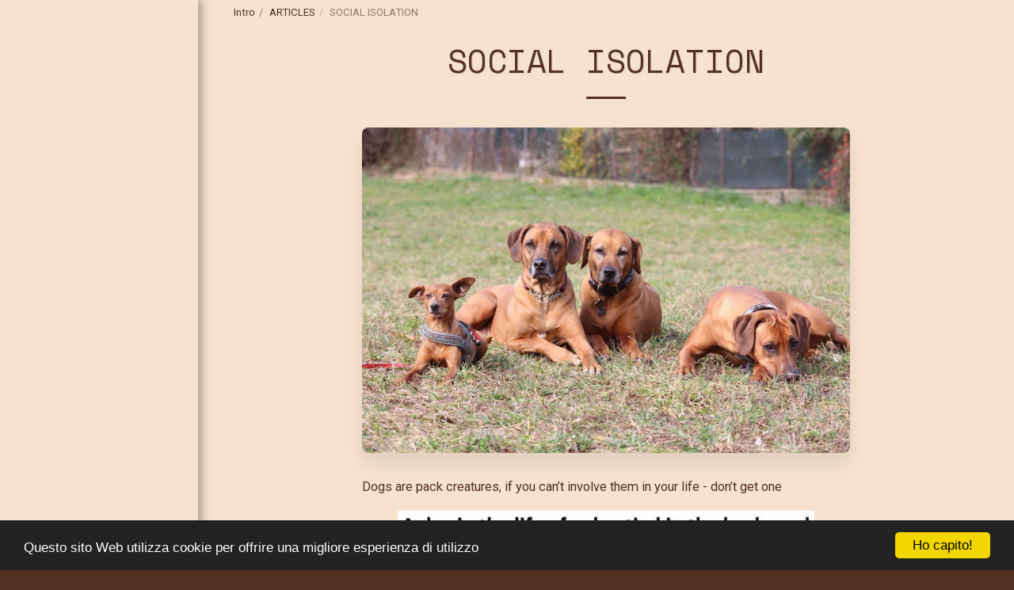

--- FILE ---
content_type: text/html;charset=UTF-8
request_url: https://www.hluhluwe.ch/articles/social-isolation
body_size: 41379
content:
<!DOCTYPE html><html dir="ltr" lang="it" class=" side-header inside_page inside_page_header_design s_layout4"><head><meta http-equiv="X-UA-Compatible" content="IE=edge"><meta name="viewport" content="width=device-width, initial-scale=1"><meta charset="utf-8"><meta name="format-detection" content="telephone=no"><link rel="dns-prefetch preconnect" href="https://cdn-cms.f-static.com" crossorigin="anonymous"/><link rel="dns-prefetch preconnect" href="https://fonts.gstatic.com" crossorigin="anonymous"/><link rel="dns-prefetch preconnect" href="https://cdn-cms.f-static.net" crossorigin="anonymous"/><link rel="dns-prefetch preconnect" href="https://images.cdn-files-a.com" crossorigin="anonymous"/><link rel="dns-prefetch preconnect" href="https://static.s123-cdn-network-a.com" crossorigin="anonymous"/><link rel="dns-prefetch preconnect" href="https://cdn-cms-s-8-4.f-static.net" crossorigin="anonymous"/><!-- Favicon --><link rel="shortcut icon" href="https://images.cdn-files-a.com/uploads/3694698/400_61520f13ea652.png?aspect_ratio=1:1&width=48&format=png" type="image/x-icon"><link rel="icon" href="https://images.cdn-files-a.com/uploads/3694698/400_61520f13ea652.png?aspect_ratio=1:1&width=48&format=png" type="image/x-icon"><link rel="manifest" href="https://cdn-cms-s-8-4.f-static.net/versions/2/css/manifest.json?w=&orderScreen=&websiteID=3694698&onlyContent=&tranW=&v=css_y243_61797173&wd=www.hluhluwe.ch"><!-- Status Bar --><meta name="apple-mobile-web-app-status-bar-style" content="default"><!-- 152px icon --><link rel="apple-touch-icon" sizes="152x152" href="https://images.cdn-files-a.com/uploads/3694698/800_61520f13ea652.png?aspect_ratio=1:1&width=152&format=png"><!-- 180px icon --><link rel="apple-touch-icon" sizes="180x180" href="https://images.cdn-files-a.com/uploads/3694698/800_61520f13ea652.png?aspect_ratio=1:1&width=180&format=png"><!-- 167px icon --><link rel="apple-touch-icon" sizes="167x167" href="https://images.cdn-files-a.com/uploads/3694698/800_61520f13ea652.png?aspect_ratio=1:1&width=167&format=png"><!-- Mobile Browser Address Bar Color --><meta name="theme-color" content="#f6e2ce"><!-- Regular Meta Info --><title class="s123-js-pjax">SOCIAL ISOLATION - H l u h l u w e</title><meta name="description" content="of a dog.." class="s123-js-pjax"><meta name="keywords" content="" class="s123-js-pjax"><link rel="canonical" href="https://www.hluhluwe.ch/articles/social-isolation" class="s123-js-pjax"/><style>/* latin-ext */
@font-face {
  font-family: 'Cinzel';
  font-style: normal;
  font-weight: 400;
  font-display: swap;
  src: url(https://fonts.gstatic.com/s/cinzel/v26/8vIJ7ww63mVu7gt7-GT7PkRXM8Xx.woff2) format('woff2');
  unicode-range: U+0100-02BA, U+02BD-02C5, U+02C7-02CC, U+02CE-02D7, U+02DD-02FF, U+0304, U+0308, U+0329, U+1D00-1DBF, U+1E00-1E9F, U+1EF2-1EFF, U+2020, U+20A0-20AB, U+20AD-20C0, U+2113, U+2C60-2C7F, U+A720-A7FF;
}
/* latin */
@font-face {
  font-family: 'Cinzel';
  font-style: normal;
  font-weight: 400;
  font-display: swap;
  src: url(https://fonts.gstatic.com/s/cinzel/v26/8vIJ7ww63mVu7gt79mT7PkRXMw.woff2) format('woff2');
  unicode-range: U+0000-00FF, U+0131, U+0152-0153, U+02BB-02BC, U+02C6, U+02DA, U+02DC, U+0304, U+0308, U+0329, U+2000-206F, U+20AC, U+2122, U+2191, U+2193, U+2212, U+2215, U+FEFF, U+FFFD;
}
/* latin-ext */
@font-face {
  font-family: 'Cinzel';
  font-style: normal;
  font-weight: 500;
  font-display: swap;
  src: url(https://fonts.gstatic.com/s/cinzel/v26/8vIJ7ww63mVu7gt7-GT7PkRXM8Xx.woff2) format('woff2');
  unicode-range: U+0100-02BA, U+02BD-02C5, U+02C7-02CC, U+02CE-02D7, U+02DD-02FF, U+0304, U+0308, U+0329, U+1D00-1DBF, U+1E00-1E9F, U+1EF2-1EFF, U+2020, U+20A0-20AB, U+20AD-20C0, U+2113, U+2C60-2C7F, U+A720-A7FF;
}
/* latin */
@font-face {
  font-family: 'Cinzel';
  font-style: normal;
  font-weight: 500;
  font-display: swap;
  src: url(https://fonts.gstatic.com/s/cinzel/v26/8vIJ7ww63mVu7gt79mT7PkRXMw.woff2) format('woff2');
  unicode-range: U+0000-00FF, U+0131, U+0152-0153, U+02BB-02BC, U+02C6, U+02DA, U+02DC, U+0304, U+0308, U+0329, U+2000-206F, U+20AC, U+2122, U+2191, U+2193, U+2212, U+2215, U+FEFF, U+FFFD;
}
/* latin-ext */
@font-face {
  font-family: 'Cinzel';
  font-style: normal;
  font-weight: 600;
  font-display: swap;
  src: url(https://fonts.gstatic.com/s/cinzel/v26/8vIJ7ww63mVu7gt7-GT7PkRXM8Xx.woff2) format('woff2');
  unicode-range: U+0100-02BA, U+02BD-02C5, U+02C7-02CC, U+02CE-02D7, U+02DD-02FF, U+0304, U+0308, U+0329, U+1D00-1DBF, U+1E00-1E9F, U+1EF2-1EFF, U+2020, U+20A0-20AB, U+20AD-20C0, U+2113, U+2C60-2C7F, U+A720-A7FF;
}
/* latin */
@font-face {
  font-family: 'Cinzel';
  font-style: normal;
  font-weight: 600;
  font-display: swap;
  src: url(https://fonts.gstatic.com/s/cinzel/v26/8vIJ7ww63mVu7gt79mT7PkRXMw.woff2) format('woff2');
  unicode-range: U+0000-00FF, U+0131, U+0152-0153, U+02BB-02BC, U+02C6, U+02DA, U+02DC, U+0304, U+0308, U+0329, U+2000-206F, U+20AC, U+2122, U+2191, U+2193, U+2212, U+2215, U+FEFF, U+FFFD;
}
/* latin-ext */
@font-face {
  font-family: 'Cinzel';
  font-style: normal;
  font-weight: 700;
  font-display: swap;
  src: url(https://fonts.gstatic.com/s/cinzel/v26/8vIJ7ww63mVu7gt7-GT7PkRXM8Xx.woff2) format('woff2');
  unicode-range: U+0100-02BA, U+02BD-02C5, U+02C7-02CC, U+02CE-02D7, U+02DD-02FF, U+0304, U+0308, U+0329, U+1D00-1DBF, U+1E00-1E9F, U+1EF2-1EFF, U+2020, U+20A0-20AB, U+20AD-20C0, U+2113, U+2C60-2C7F, U+A720-A7FF;
}
/* latin */
@font-face {
  font-family: 'Cinzel';
  font-style: normal;
  font-weight: 700;
  font-display: swap;
  src: url(https://fonts.gstatic.com/s/cinzel/v26/8vIJ7ww63mVu7gt79mT7PkRXMw.woff2) format('woff2');
  unicode-range: U+0000-00FF, U+0131, U+0152-0153, U+02BB-02BC, U+02C6, U+02DA, U+02DC, U+0304, U+0308, U+0329, U+2000-206F, U+20AC, U+2122, U+2191, U+2193, U+2212, U+2215, U+FEFF, U+FFFD;
}
/* latin-ext */
@font-face {
  font-family: 'Cinzel';
  font-style: normal;
  font-weight: 800;
  font-display: swap;
  src: url(https://fonts.gstatic.com/s/cinzel/v26/8vIJ7ww63mVu7gt7-GT7PkRXM8Xx.woff2) format('woff2');
  unicode-range: U+0100-02BA, U+02BD-02C5, U+02C7-02CC, U+02CE-02D7, U+02DD-02FF, U+0304, U+0308, U+0329, U+1D00-1DBF, U+1E00-1E9F, U+1EF2-1EFF, U+2020, U+20A0-20AB, U+20AD-20C0, U+2113, U+2C60-2C7F, U+A720-A7FF;
}
/* latin */
@font-face {
  font-family: 'Cinzel';
  font-style: normal;
  font-weight: 800;
  font-display: swap;
  src: url(https://fonts.gstatic.com/s/cinzel/v26/8vIJ7ww63mVu7gt79mT7PkRXMw.woff2) format('woff2');
  unicode-range: U+0000-00FF, U+0131, U+0152-0153, U+02BB-02BC, U+02C6, U+02DA, U+02DC, U+0304, U+0308, U+0329, U+2000-206F, U+20AC, U+2122, U+2191, U+2193, U+2212, U+2215, U+FEFF, U+FFFD;
}
/* latin-ext */
@font-face {
  font-family: 'Cinzel';
  font-style: normal;
  font-weight: 900;
  font-display: swap;
  src: url(https://fonts.gstatic.com/s/cinzel/v26/8vIJ7ww63mVu7gt7-GT7PkRXM8Xx.woff2) format('woff2');
  unicode-range: U+0100-02BA, U+02BD-02C5, U+02C7-02CC, U+02CE-02D7, U+02DD-02FF, U+0304, U+0308, U+0329, U+1D00-1DBF, U+1E00-1E9F, U+1EF2-1EFF, U+2020, U+20A0-20AB, U+20AD-20C0, U+2113, U+2C60-2C7F, U+A720-A7FF;
}
/* latin */
@font-face {
  font-family: 'Cinzel';
  font-style: normal;
  font-weight: 900;
  font-display: swap;
  src: url(https://fonts.gstatic.com/s/cinzel/v26/8vIJ7ww63mVu7gt79mT7PkRXMw.woff2) format('woff2');
  unicode-range: U+0000-00FF, U+0131, U+0152-0153, U+02BB-02BC, U+02C6, U+02DA, U+02DC, U+0304, U+0308, U+0329, U+2000-206F, U+20AC, U+2122, U+2191, U+2193, U+2212, U+2215, U+FEFF, U+FFFD;
}
/* vietnamese */
@font-face {
  font-family: 'Corinthia';
  font-style: normal;
  font-weight: 400;
  font-display: swap;
  src: url(https://fonts.gstatic.com/s/corinthia/v13/wEO_EBrAnchaJyPMHE01WfoK_kgXiYvO.woff2) format('woff2');
  unicode-range: U+0102-0103, U+0110-0111, U+0128-0129, U+0168-0169, U+01A0-01A1, U+01AF-01B0, U+0300-0301, U+0303-0304, U+0308-0309, U+0323, U+0329, U+1EA0-1EF9, U+20AB;
}
/* latin-ext */
@font-face {
  font-family: 'Corinthia';
  font-style: normal;
  font-weight: 400;
  font-display: swap;
  src: url(https://fonts.gstatic.com/s/corinthia/v13/wEO_EBrAnchaJyPMHE01WPoK_kgXiYvO.woff2) format('woff2');
  unicode-range: U+0100-02BA, U+02BD-02C5, U+02C7-02CC, U+02CE-02D7, U+02DD-02FF, U+0304, U+0308, U+0329, U+1D00-1DBF, U+1E00-1E9F, U+1EF2-1EFF, U+2020, U+20A0-20AB, U+20AD-20C0, U+2113, U+2C60-2C7F, U+A720-A7FF;
}
/* latin */
@font-face {
  font-family: 'Corinthia';
  font-style: normal;
  font-weight: 400;
  font-display: swap;
  src: url(https://fonts.gstatic.com/s/corinthia/v13/wEO_EBrAnchaJyPMHE01VvoK_kgXiQ.woff2) format('woff2');
  unicode-range: U+0000-00FF, U+0131, U+0152-0153, U+02BB-02BC, U+02C6, U+02DA, U+02DC, U+0304, U+0308, U+0329, U+2000-206F, U+20AC, U+2122, U+2191, U+2193, U+2212, U+2215, U+FEFF, U+FFFD;
}
/* vietnamese */
@font-face {
  font-family: 'Corinthia';
  font-style: normal;
  font-weight: 700;
  font-display: swap;
  src: url(https://fonts.gstatic.com/s/corinthia/v13/wEO6EBrAnchaJyPMHE097d8f3Goao7HHQcnM.woff2) format('woff2');
  unicode-range: U+0102-0103, U+0110-0111, U+0128-0129, U+0168-0169, U+01A0-01A1, U+01AF-01B0, U+0300-0301, U+0303-0304, U+0308-0309, U+0323, U+0329, U+1EA0-1EF9, U+20AB;
}
/* latin-ext */
@font-face {
  font-family: 'Corinthia';
  font-style: normal;
  font-weight: 700;
  font-display: swap;
  src: url(https://fonts.gstatic.com/s/corinthia/v13/wEO6EBrAnchaJyPMHE097d8f3Woao7HHQcnM.woff2) format('woff2');
  unicode-range: U+0100-02BA, U+02BD-02C5, U+02C7-02CC, U+02CE-02D7, U+02DD-02FF, U+0304, U+0308, U+0329, U+1D00-1DBF, U+1E00-1E9F, U+1EF2-1EFF, U+2020, U+20A0-20AB, U+20AD-20C0, U+2113, U+2C60-2C7F, U+A720-A7FF;
}
/* latin */
@font-face {
  font-family: 'Corinthia';
  font-style: normal;
  font-weight: 700;
  font-display: swap;
  src: url(https://fonts.gstatic.com/s/corinthia/v13/wEO6EBrAnchaJyPMHE097d8f02oao7HHQQ.woff2) format('woff2');
  unicode-range: U+0000-00FF, U+0131, U+0152-0153, U+02BB-02BC, U+02C6, U+02DA, U+02DC, U+0304, U+0308, U+0329, U+2000-206F, U+20AC, U+2122, U+2191, U+2193, U+2212, U+2215, U+FEFF, U+FFFD;
}
/* cyrillic-ext */
@font-face {
  font-family: 'Roboto';
  font-style: italic;
  font-weight: 100;
  font-stretch: 100%;
  font-display: swap;
  src: url(https://fonts.gstatic.com/s/roboto/v50/KFO5CnqEu92Fr1Mu53ZEC9_Vu3r1gIhOszmkC3kaSTbQWt4N.woff2) format('woff2');
  unicode-range: U+0460-052F, U+1C80-1C8A, U+20B4, U+2DE0-2DFF, U+A640-A69F, U+FE2E-FE2F;
}
/* cyrillic */
@font-face {
  font-family: 'Roboto';
  font-style: italic;
  font-weight: 100;
  font-stretch: 100%;
  font-display: swap;
  src: url(https://fonts.gstatic.com/s/roboto/v50/KFO5CnqEu92Fr1Mu53ZEC9_Vu3r1gIhOszmkAnkaSTbQWt4N.woff2) format('woff2');
  unicode-range: U+0301, U+0400-045F, U+0490-0491, U+04B0-04B1, U+2116;
}
/* greek-ext */
@font-face {
  font-family: 'Roboto';
  font-style: italic;
  font-weight: 100;
  font-stretch: 100%;
  font-display: swap;
  src: url(https://fonts.gstatic.com/s/roboto/v50/KFO5CnqEu92Fr1Mu53ZEC9_Vu3r1gIhOszmkCnkaSTbQWt4N.woff2) format('woff2');
  unicode-range: U+1F00-1FFF;
}
/* greek */
@font-face {
  font-family: 'Roboto';
  font-style: italic;
  font-weight: 100;
  font-stretch: 100%;
  font-display: swap;
  src: url(https://fonts.gstatic.com/s/roboto/v50/KFO5CnqEu92Fr1Mu53ZEC9_Vu3r1gIhOszmkBXkaSTbQWt4N.woff2) format('woff2');
  unicode-range: U+0370-0377, U+037A-037F, U+0384-038A, U+038C, U+038E-03A1, U+03A3-03FF;
}
/* math */
@font-face {
  font-family: 'Roboto';
  font-style: italic;
  font-weight: 100;
  font-stretch: 100%;
  font-display: swap;
  src: url(https://fonts.gstatic.com/s/roboto/v50/KFO5CnqEu92Fr1Mu53ZEC9_Vu3r1gIhOszmkenkaSTbQWt4N.woff2) format('woff2');
  unicode-range: U+0302-0303, U+0305, U+0307-0308, U+0310, U+0312, U+0315, U+031A, U+0326-0327, U+032C, U+032F-0330, U+0332-0333, U+0338, U+033A, U+0346, U+034D, U+0391-03A1, U+03A3-03A9, U+03B1-03C9, U+03D1, U+03D5-03D6, U+03F0-03F1, U+03F4-03F5, U+2016-2017, U+2034-2038, U+203C, U+2040, U+2043, U+2047, U+2050, U+2057, U+205F, U+2070-2071, U+2074-208E, U+2090-209C, U+20D0-20DC, U+20E1, U+20E5-20EF, U+2100-2112, U+2114-2115, U+2117-2121, U+2123-214F, U+2190, U+2192, U+2194-21AE, U+21B0-21E5, U+21F1-21F2, U+21F4-2211, U+2213-2214, U+2216-22FF, U+2308-230B, U+2310, U+2319, U+231C-2321, U+2336-237A, U+237C, U+2395, U+239B-23B7, U+23D0, U+23DC-23E1, U+2474-2475, U+25AF, U+25B3, U+25B7, U+25BD, U+25C1, U+25CA, U+25CC, U+25FB, U+266D-266F, U+27C0-27FF, U+2900-2AFF, U+2B0E-2B11, U+2B30-2B4C, U+2BFE, U+3030, U+FF5B, U+FF5D, U+1D400-1D7FF, U+1EE00-1EEFF;
}
/* symbols */
@font-face {
  font-family: 'Roboto';
  font-style: italic;
  font-weight: 100;
  font-stretch: 100%;
  font-display: swap;
  src: url(https://fonts.gstatic.com/s/roboto/v50/KFO5CnqEu92Fr1Mu53ZEC9_Vu3r1gIhOszmkaHkaSTbQWt4N.woff2) format('woff2');
  unicode-range: U+0001-000C, U+000E-001F, U+007F-009F, U+20DD-20E0, U+20E2-20E4, U+2150-218F, U+2190, U+2192, U+2194-2199, U+21AF, U+21E6-21F0, U+21F3, U+2218-2219, U+2299, U+22C4-22C6, U+2300-243F, U+2440-244A, U+2460-24FF, U+25A0-27BF, U+2800-28FF, U+2921-2922, U+2981, U+29BF, U+29EB, U+2B00-2BFF, U+4DC0-4DFF, U+FFF9-FFFB, U+10140-1018E, U+10190-1019C, U+101A0, U+101D0-101FD, U+102E0-102FB, U+10E60-10E7E, U+1D2C0-1D2D3, U+1D2E0-1D37F, U+1F000-1F0FF, U+1F100-1F1AD, U+1F1E6-1F1FF, U+1F30D-1F30F, U+1F315, U+1F31C, U+1F31E, U+1F320-1F32C, U+1F336, U+1F378, U+1F37D, U+1F382, U+1F393-1F39F, U+1F3A7-1F3A8, U+1F3AC-1F3AF, U+1F3C2, U+1F3C4-1F3C6, U+1F3CA-1F3CE, U+1F3D4-1F3E0, U+1F3ED, U+1F3F1-1F3F3, U+1F3F5-1F3F7, U+1F408, U+1F415, U+1F41F, U+1F426, U+1F43F, U+1F441-1F442, U+1F444, U+1F446-1F449, U+1F44C-1F44E, U+1F453, U+1F46A, U+1F47D, U+1F4A3, U+1F4B0, U+1F4B3, U+1F4B9, U+1F4BB, U+1F4BF, U+1F4C8-1F4CB, U+1F4D6, U+1F4DA, U+1F4DF, U+1F4E3-1F4E6, U+1F4EA-1F4ED, U+1F4F7, U+1F4F9-1F4FB, U+1F4FD-1F4FE, U+1F503, U+1F507-1F50B, U+1F50D, U+1F512-1F513, U+1F53E-1F54A, U+1F54F-1F5FA, U+1F610, U+1F650-1F67F, U+1F687, U+1F68D, U+1F691, U+1F694, U+1F698, U+1F6AD, U+1F6B2, U+1F6B9-1F6BA, U+1F6BC, U+1F6C6-1F6CF, U+1F6D3-1F6D7, U+1F6E0-1F6EA, U+1F6F0-1F6F3, U+1F6F7-1F6FC, U+1F700-1F7FF, U+1F800-1F80B, U+1F810-1F847, U+1F850-1F859, U+1F860-1F887, U+1F890-1F8AD, U+1F8B0-1F8BB, U+1F8C0-1F8C1, U+1F900-1F90B, U+1F93B, U+1F946, U+1F984, U+1F996, U+1F9E9, U+1FA00-1FA6F, U+1FA70-1FA7C, U+1FA80-1FA89, U+1FA8F-1FAC6, U+1FACE-1FADC, U+1FADF-1FAE9, U+1FAF0-1FAF8, U+1FB00-1FBFF;
}
/* vietnamese */
@font-face {
  font-family: 'Roboto';
  font-style: italic;
  font-weight: 100;
  font-stretch: 100%;
  font-display: swap;
  src: url(https://fonts.gstatic.com/s/roboto/v50/KFO5CnqEu92Fr1Mu53ZEC9_Vu3r1gIhOszmkCXkaSTbQWt4N.woff2) format('woff2');
  unicode-range: U+0102-0103, U+0110-0111, U+0128-0129, U+0168-0169, U+01A0-01A1, U+01AF-01B0, U+0300-0301, U+0303-0304, U+0308-0309, U+0323, U+0329, U+1EA0-1EF9, U+20AB;
}
/* latin-ext */
@font-face {
  font-family: 'Roboto';
  font-style: italic;
  font-weight: 100;
  font-stretch: 100%;
  font-display: swap;
  src: url(https://fonts.gstatic.com/s/roboto/v50/KFO5CnqEu92Fr1Mu53ZEC9_Vu3r1gIhOszmkCHkaSTbQWt4N.woff2) format('woff2');
  unicode-range: U+0100-02BA, U+02BD-02C5, U+02C7-02CC, U+02CE-02D7, U+02DD-02FF, U+0304, U+0308, U+0329, U+1D00-1DBF, U+1E00-1E9F, U+1EF2-1EFF, U+2020, U+20A0-20AB, U+20AD-20C0, U+2113, U+2C60-2C7F, U+A720-A7FF;
}
/* latin */
@font-face {
  font-family: 'Roboto';
  font-style: italic;
  font-weight: 100;
  font-stretch: 100%;
  font-display: swap;
  src: url(https://fonts.gstatic.com/s/roboto/v50/KFO5CnqEu92Fr1Mu53ZEC9_Vu3r1gIhOszmkBnkaSTbQWg.woff2) format('woff2');
  unicode-range: U+0000-00FF, U+0131, U+0152-0153, U+02BB-02BC, U+02C6, U+02DA, U+02DC, U+0304, U+0308, U+0329, U+2000-206F, U+20AC, U+2122, U+2191, U+2193, U+2212, U+2215, U+FEFF, U+FFFD;
}
/* cyrillic-ext */
@font-face {
  font-family: 'Roboto';
  font-style: italic;
  font-weight: 200;
  font-stretch: 100%;
  font-display: swap;
  src: url(https://fonts.gstatic.com/s/roboto/v50/KFO5CnqEu92Fr1Mu53ZEC9_Vu3r1gIhOszmkC3kaSTbQWt4N.woff2) format('woff2');
  unicode-range: U+0460-052F, U+1C80-1C8A, U+20B4, U+2DE0-2DFF, U+A640-A69F, U+FE2E-FE2F;
}
/* cyrillic */
@font-face {
  font-family: 'Roboto';
  font-style: italic;
  font-weight: 200;
  font-stretch: 100%;
  font-display: swap;
  src: url(https://fonts.gstatic.com/s/roboto/v50/KFO5CnqEu92Fr1Mu53ZEC9_Vu3r1gIhOszmkAnkaSTbQWt4N.woff2) format('woff2');
  unicode-range: U+0301, U+0400-045F, U+0490-0491, U+04B0-04B1, U+2116;
}
/* greek-ext */
@font-face {
  font-family: 'Roboto';
  font-style: italic;
  font-weight: 200;
  font-stretch: 100%;
  font-display: swap;
  src: url(https://fonts.gstatic.com/s/roboto/v50/KFO5CnqEu92Fr1Mu53ZEC9_Vu3r1gIhOszmkCnkaSTbQWt4N.woff2) format('woff2');
  unicode-range: U+1F00-1FFF;
}
/* greek */
@font-face {
  font-family: 'Roboto';
  font-style: italic;
  font-weight: 200;
  font-stretch: 100%;
  font-display: swap;
  src: url(https://fonts.gstatic.com/s/roboto/v50/KFO5CnqEu92Fr1Mu53ZEC9_Vu3r1gIhOszmkBXkaSTbQWt4N.woff2) format('woff2');
  unicode-range: U+0370-0377, U+037A-037F, U+0384-038A, U+038C, U+038E-03A1, U+03A3-03FF;
}
/* math */
@font-face {
  font-family: 'Roboto';
  font-style: italic;
  font-weight: 200;
  font-stretch: 100%;
  font-display: swap;
  src: url(https://fonts.gstatic.com/s/roboto/v50/KFO5CnqEu92Fr1Mu53ZEC9_Vu3r1gIhOszmkenkaSTbQWt4N.woff2) format('woff2');
  unicode-range: U+0302-0303, U+0305, U+0307-0308, U+0310, U+0312, U+0315, U+031A, U+0326-0327, U+032C, U+032F-0330, U+0332-0333, U+0338, U+033A, U+0346, U+034D, U+0391-03A1, U+03A3-03A9, U+03B1-03C9, U+03D1, U+03D5-03D6, U+03F0-03F1, U+03F4-03F5, U+2016-2017, U+2034-2038, U+203C, U+2040, U+2043, U+2047, U+2050, U+2057, U+205F, U+2070-2071, U+2074-208E, U+2090-209C, U+20D0-20DC, U+20E1, U+20E5-20EF, U+2100-2112, U+2114-2115, U+2117-2121, U+2123-214F, U+2190, U+2192, U+2194-21AE, U+21B0-21E5, U+21F1-21F2, U+21F4-2211, U+2213-2214, U+2216-22FF, U+2308-230B, U+2310, U+2319, U+231C-2321, U+2336-237A, U+237C, U+2395, U+239B-23B7, U+23D0, U+23DC-23E1, U+2474-2475, U+25AF, U+25B3, U+25B7, U+25BD, U+25C1, U+25CA, U+25CC, U+25FB, U+266D-266F, U+27C0-27FF, U+2900-2AFF, U+2B0E-2B11, U+2B30-2B4C, U+2BFE, U+3030, U+FF5B, U+FF5D, U+1D400-1D7FF, U+1EE00-1EEFF;
}
/* symbols */
@font-face {
  font-family: 'Roboto';
  font-style: italic;
  font-weight: 200;
  font-stretch: 100%;
  font-display: swap;
  src: url(https://fonts.gstatic.com/s/roboto/v50/KFO5CnqEu92Fr1Mu53ZEC9_Vu3r1gIhOszmkaHkaSTbQWt4N.woff2) format('woff2');
  unicode-range: U+0001-000C, U+000E-001F, U+007F-009F, U+20DD-20E0, U+20E2-20E4, U+2150-218F, U+2190, U+2192, U+2194-2199, U+21AF, U+21E6-21F0, U+21F3, U+2218-2219, U+2299, U+22C4-22C6, U+2300-243F, U+2440-244A, U+2460-24FF, U+25A0-27BF, U+2800-28FF, U+2921-2922, U+2981, U+29BF, U+29EB, U+2B00-2BFF, U+4DC0-4DFF, U+FFF9-FFFB, U+10140-1018E, U+10190-1019C, U+101A0, U+101D0-101FD, U+102E0-102FB, U+10E60-10E7E, U+1D2C0-1D2D3, U+1D2E0-1D37F, U+1F000-1F0FF, U+1F100-1F1AD, U+1F1E6-1F1FF, U+1F30D-1F30F, U+1F315, U+1F31C, U+1F31E, U+1F320-1F32C, U+1F336, U+1F378, U+1F37D, U+1F382, U+1F393-1F39F, U+1F3A7-1F3A8, U+1F3AC-1F3AF, U+1F3C2, U+1F3C4-1F3C6, U+1F3CA-1F3CE, U+1F3D4-1F3E0, U+1F3ED, U+1F3F1-1F3F3, U+1F3F5-1F3F7, U+1F408, U+1F415, U+1F41F, U+1F426, U+1F43F, U+1F441-1F442, U+1F444, U+1F446-1F449, U+1F44C-1F44E, U+1F453, U+1F46A, U+1F47D, U+1F4A3, U+1F4B0, U+1F4B3, U+1F4B9, U+1F4BB, U+1F4BF, U+1F4C8-1F4CB, U+1F4D6, U+1F4DA, U+1F4DF, U+1F4E3-1F4E6, U+1F4EA-1F4ED, U+1F4F7, U+1F4F9-1F4FB, U+1F4FD-1F4FE, U+1F503, U+1F507-1F50B, U+1F50D, U+1F512-1F513, U+1F53E-1F54A, U+1F54F-1F5FA, U+1F610, U+1F650-1F67F, U+1F687, U+1F68D, U+1F691, U+1F694, U+1F698, U+1F6AD, U+1F6B2, U+1F6B9-1F6BA, U+1F6BC, U+1F6C6-1F6CF, U+1F6D3-1F6D7, U+1F6E0-1F6EA, U+1F6F0-1F6F3, U+1F6F7-1F6FC, U+1F700-1F7FF, U+1F800-1F80B, U+1F810-1F847, U+1F850-1F859, U+1F860-1F887, U+1F890-1F8AD, U+1F8B0-1F8BB, U+1F8C0-1F8C1, U+1F900-1F90B, U+1F93B, U+1F946, U+1F984, U+1F996, U+1F9E9, U+1FA00-1FA6F, U+1FA70-1FA7C, U+1FA80-1FA89, U+1FA8F-1FAC6, U+1FACE-1FADC, U+1FADF-1FAE9, U+1FAF0-1FAF8, U+1FB00-1FBFF;
}
/* vietnamese */
@font-face {
  font-family: 'Roboto';
  font-style: italic;
  font-weight: 200;
  font-stretch: 100%;
  font-display: swap;
  src: url(https://fonts.gstatic.com/s/roboto/v50/KFO5CnqEu92Fr1Mu53ZEC9_Vu3r1gIhOszmkCXkaSTbQWt4N.woff2) format('woff2');
  unicode-range: U+0102-0103, U+0110-0111, U+0128-0129, U+0168-0169, U+01A0-01A1, U+01AF-01B0, U+0300-0301, U+0303-0304, U+0308-0309, U+0323, U+0329, U+1EA0-1EF9, U+20AB;
}
/* latin-ext */
@font-face {
  font-family: 'Roboto';
  font-style: italic;
  font-weight: 200;
  font-stretch: 100%;
  font-display: swap;
  src: url(https://fonts.gstatic.com/s/roboto/v50/KFO5CnqEu92Fr1Mu53ZEC9_Vu3r1gIhOszmkCHkaSTbQWt4N.woff2) format('woff2');
  unicode-range: U+0100-02BA, U+02BD-02C5, U+02C7-02CC, U+02CE-02D7, U+02DD-02FF, U+0304, U+0308, U+0329, U+1D00-1DBF, U+1E00-1E9F, U+1EF2-1EFF, U+2020, U+20A0-20AB, U+20AD-20C0, U+2113, U+2C60-2C7F, U+A720-A7FF;
}
/* latin */
@font-face {
  font-family: 'Roboto';
  font-style: italic;
  font-weight: 200;
  font-stretch: 100%;
  font-display: swap;
  src: url(https://fonts.gstatic.com/s/roboto/v50/KFO5CnqEu92Fr1Mu53ZEC9_Vu3r1gIhOszmkBnkaSTbQWg.woff2) format('woff2');
  unicode-range: U+0000-00FF, U+0131, U+0152-0153, U+02BB-02BC, U+02C6, U+02DA, U+02DC, U+0304, U+0308, U+0329, U+2000-206F, U+20AC, U+2122, U+2191, U+2193, U+2212, U+2215, U+FEFF, U+FFFD;
}
/* cyrillic-ext */
@font-face {
  font-family: 'Roboto';
  font-style: italic;
  font-weight: 300;
  font-stretch: 100%;
  font-display: swap;
  src: url(https://fonts.gstatic.com/s/roboto/v50/KFO5CnqEu92Fr1Mu53ZEC9_Vu3r1gIhOszmkC3kaSTbQWt4N.woff2) format('woff2');
  unicode-range: U+0460-052F, U+1C80-1C8A, U+20B4, U+2DE0-2DFF, U+A640-A69F, U+FE2E-FE2F;
}
/* cyrillic */
@font-face {
  font-family: 'Roboto';
  font-style: italic;
  font-weight: 300;
  font-stretch: 100%;
  font-display: swap;
  src: url(https://fonts.gstatic.com/s/roboto/v50/KFO5CnqEu92Fr1Mu53ZEC9_Vu3r1gIhOszmkAnkaSTbQWt4N.woff2) format('woff2');
  unicode-range: U+0301, U+0400-045F, U+0490-0491, U+04B0-04B1, U+2116;
}
/* greek-ext */
@font-face {
  font-family: 'Roboto';
  font-style: italic;
  font-weight: 300;
  font-stretch: 100%;
  font-display: swap;
  src: url(https://fonts.gstatic.com/s/roboto/v50/KFO5CnqEu92Fr1Mu53ZEC9_Vu3r1gIhOszmkCnkaSTbQWt4N.woff2) format('woff2');
  unicode-range: U+1F00-1FFF;
}
/* greek */
@font-face {
  font-family: 'Roboto';
  font-style: italic;
  font-weight: 300;
  font-stretch: 100%;
  font-display: swap;
  src: url(https://fonts.gstatic.com/s/roboto/v50/KFO5CnqEu92Fr1Mu53ZEC9_Vu3r1gIhOszmkBXkaSTbQWt4N.woff2) format('woff2');
  unicode-range: U+0370-0377, U+037A-037F, U+0384-038A, U+038C, U+038E-03A1, U+03A3-03FF;
}
/* math */
@font-face {
  font-family: 'Roboto';
  font-style: italic;
  font-weight: 300;
  font-stretch: 100%;
  font-display: swap;
  src: url(https://fonts.gstatic.com/s/roboto/v50/KFO5CnqEu92Fr1Mu53ZEC9_Vu3r1gIhOszmkenkaSTbQWt4N.woff2) format('woff2');
  unicode-range: U+0302-0303, U+0305, U+0307-0308, U+0310, U+0312, U+0315, U+031A, U+0326-0327, U+032C, U+032F-0330, U+0332-0333, U+0338, U+033A, U+0346, U+034D, U+0391-03A1, U+03A3-03A9, U+03B1-03C9, U+03D1, U+03D5-03D6, U+03F0-03F1, U+03F4-03F5, U+2016-2017, U+2034-2038, U+203C, U+2040, U+2043, U+2047, U+2050, U+2057, U+205F, U+2070-2071, U+2074-208E, U+2090-209C, U+20D0-20DC, U+20E1, U+20E5-20EF, U+2100-2112, U+2114-2115, U+2117-2121, U+2123-214F, U+2190, U+2192, U+2194-21AE, U+21B0-21E5, U+21F1-21F2, U+21F4-2211, U+2213-2214, U+2216-22FF, U+2308-230B, U+2310, U+2319, U+231C-2321, U+2336-237A, U+237C, U+2395, U+239B-23B7, U+23D0, U+23DC-23E1, U+2474-2475, U+25AF, U+25B3, U+25B7, U+25BD, U+25C1, U+25CA, U+25CC, U+25FB, U+266D-266F, U+27C0-27FF, U+2900-2AFF, U+2B0E-2B11, U+2B30-2B4C, U+2BFE, U+3030, U+FF5B, U+FF5D, U+1D400-1D7FF, U+1EE00-1EEFF;
}
/* symbols */
@font-face {
  font-family: 'Roboto';
  font-style: italic;
  font-weight: 300;
  font-stretch: 100%;
  font-display: swap;
  src: url(https://fonts.gstatic.com/s/roboto/v50/KFO5CnqEu92Fr1Mu53ZEC9_Vu3r1gIhOszmkaHkaSTbQWt4N.woff2) format('woff2');
  unicode-range: U+0001-000C, U+000E-001F, U+007F-009F, U+20DD-20E0, U+20E2-20E4, U+2150-218F, U+2190, U+2192, U+2194-2199, U+21AF, U+21E6-21F0, U+21F3, U+2218-2219, U+2299, U+22C4-22C6, U+2300-243F, U+2440-244A, U+2460-24FF, U+25A0-27BF, U+2800-28FF, U+2921-2922, U+2981, U+29BF, U+29EB, U+2B00-2BFF, U+4DC0-4DFF, U+FFF9-FFFB, U+10140-1018E, U+10190-1019C, U+101A0, U+101D0-101FD, U+102E0-102FB, U+10E60-10E7E, U+1D2C0-1D2D3, U+1D2E0-1D37F, U+1F000-1F0FF, U+1F100-1F1AD, U+1F1E6-1F1FF, U+1F30D-1F30F, U+1F315, U+1F31C, U+1F31E, U+1F320-1F32C, U+1F336, U+1F378, U+1F37D, U+1F382, U+1F393-1F39F, U+1F3A7-1F3A8, U+1F3AC-1F3AF, U+1F3C2, U+1F3C4-1F3C6, U+1F3CA-1F3CE, U+1F3D4-1F3E0, U+1F3ED, U+1F3F1-1F3F3, U+1F3F5-1F3F7, U+1F408, U+1F415, U+1F41F, U+1F426, U+1F43F, U+1F441-1F442, U+1F444, U+1F446-1F449, U+1F44C-1F44E, U+1F453, U+1F46A, U+1F47D, U+1F4A3, U+1F4B0, U+1F4B3, U+1F4B9, U+1F4BB, U+1F4BF, U+1F4C8-1F4CB, U+1F4D6, U+1F4DA, U+1F4DF, U+1F4E3-1F4E6, U+1F4EA-1F4ED, U+1F4F7, U+1F4F9-1F4FB, U+1F4FD-1F4FE, U+1F503, U+1F507-1F50B, U+1F50D, U+1F512-1F513, U+1F53E-1F54A, U+1F54F-1F5FA, U+1F610, U+1F650-1F67F, U+1F687, U+1F68D, U+1F691, U+1F694, U+1F698, U+1F6AD, U+1F6B2, U+1F6B9-1F6BA, U+1F6BC, U+1F6C6-1F6CF, U+1F6D3-1F6D7, U+1F6E0-1F6EA, U+1F6F0-1F6F3, U+1F6F7-1F6FC, U+1F700-1F7FF, U+1F800-1F80B, U+1F810-1F847, U+1F850-1F859, U+1F860-1F887, U+1F890-1F8AD, U+1F8B0-1F8BB, U+1F8C0-1F8C1, U+1F900-1F90B, U+1F93B, U+1F946, U+1F984, U+1F996, U+1F9E9, U+1FA00-1FA6F, U+1FA70-1FA7C, U+1FA80-1FA89, U+1FA8F-1FAC6, U+1FACE-1FADC, U+1FADF-1FAE9, U+1FAF0-1FAF8, U+1FB00-1FBFF;
}
/* vietnamese */
@font-face {
  font-family: 'Roboto';
  font-style: italic;
  font-weight: 300;
  font-stretch: 100%;
  font-display: swap;
  src: url(https://fonts.gstatic.com/s/roboto/v50/KFO5CnqEu92Fr1Mu53ZEC9_Vu3r1gIhOszmkCXkaSTbQWt4N.woff2) format('woff2');
  unicode-range: U+0102-0103, U+0110-0111, U+0128-0129, U+0168-0169, U+01A0-01A1, U+01AF-01B0, U+0300-0301, U+0303-0304, U+0308-0309, U+0323, U+0329, U+1EA0-1EF9, U+20AB;
}
/* latin-ext */
@font-face {
  font-family: 'Roboto';
  font-style: italic;
  font-weight: 300;
  font-stretch: 100%;
  font-display: swap;
  src: url(https://fonts.gstatic.com/s/roboto/v50/KFO5CnqEu92Fr1Mu53ZEC9_Vu3r1gIhOszmkCHkaSTbQWt4N.woff2) format('woff2');
  unicode-range: U+0100-02BA, U+02BD-02C5, U+02C7-02CC, U+02CE-02D7, U+02DD-02FF, U+0304, U+0308, U+0329, U+1D00-1DBF, U+1E00-1E9F, U+1EF2-1EFF, U+2020, U+20A0-20AB, U+20AD-20C0, U+2113, U+2C60-2C7F, U+A720-A7FF;
}
/* latin */
@font-face {
  font-family: 'Roboto';
  font-style: italic;
  font-weight: 300;
  font-stretch: 100%;
  font-display: swap;
  src: url(https://fonts.gstatic.com/s/roboto/v50/KFO5CnqEu92Fr1Mu53ZEC9_Vu3r1gIhOszmkBnkaSTbQWg.woff2) format('woff2');
  unicode-range: U+0000-00FF, U+0131, U+0152-0153, U+02BB-02BC, U+02C6, U+02DA, U+02DC, U+0304, U+0308, U+0329, U+2000-206F, U+20AC, U+2122, U+2191, U+2193, U+2212, U+2215, U+FEFF, U+FFFD;
}
/* cyrillic-ext */
@font-face {
  font-family: 'Roboto';
  font-style: italic;
  font-weight: 400;
  font-stretch: 100%;
  font-display: swap;
  src: url(https://fonts.gstatic.com/s/roboto/v50/KFO5CnqEu92Fr1Mu53ZEC9_Vu3r1gIhOszmkC3kaSTbQWt4N.woff2) format('woff2');
  unicode-range: U+0460-052F, U+1C80-1C8A, U+20B4, U+2DE0-2DFF, U+A640-A69F, U+FE2E-FE2F;
}
/* cyrillic */
@font-face {
  font-family: 'Roboto';
  font-style: italic;
  font-weight: 400;
  font-stretch: 100%;
  font-display: swap;
  src: url(https://fonts.gstatic.com/s/roboto/v50/KFO5CnqEu92Fr1Mu53ZEC9_Vu3r1gIhOszmkAnkaSTbQWt4N.woff2) format('woff2');
  unicode-range: U+0301, U+0400-045F, U+0490-0491, U+04B0-04B1, U+2116;
}
/* greek-ext */
@font-face {
  font-family: 'Roboto';
  font-style: italic;
  font-weight: 400;
  font-stretch: 100%;
  font-display: swap;
  src: url(https://fonts.gstatic.com/s/roboto/v50/KFO5CnqEu92Fr1Mu53ZEC9_Vu3r1gIhOszmkCnkaSTbQWt4N.woff2) format('woff2');
  unicode-range: U+1F00-1FFF;
}
/* greek */
@font-face {
  font-family: 'Roboto';
  font-style: italic;
  font-weight: 400;
  font-stretch: 100%;
  font-display: swap;
  src: url(https://fonts.gstatic.com/s/roboto/v50/KFO5CnqEu92Fr1Mu53ZEC9_Vu3r1gIhOszmkBXkaSTbQWt4N.woff2) format('woff2');
  unicode-range: U+0370-0377, U+037A-037F, U+0384-038A, U+038C, U+038E-03A1, U+03A3-03FF;
}
/* math */
@font-face {
  font-family: 'Roboto';
  font-style: italic;
  font-weight: 400;
  font-stretch: 100%;
  font-display: swap;
  src: url(https://fonts.gstatic.com/s/roboto/v50/KFO5CnqEu92Fr1Mu53ZEC9_Vu3r1gIhOszmkenkaSTbQWt4N.woff2) format('woff2');
  unicode-range: U+0302-0303, U+0305, U+0307-0308, U+0310, U+0312, U+0315, U+031A, U+0326-0327, U+032C, U+032F-0330, U+0332-0333, U+0338, U+033A, U+0346, U+034D, U+0391-03A1, U+03A3-03A9, U+03B1-03C9, U+03D1, U+03D5-03D6, U+03F0-03F1, U+03F4-03F5, U+2016-2017, U+2034-2038, U+203C, U+2040, U+2043, U+2047, U+2050, U+2057, U+205F, U+2070-2071, U+2074-208E, U+2090-209C, U+20D0-20DC, U+20E1, U+20E5-20EF, U+2100-2112, U+2114-2115, U+2117-2121, U+2123-214F, U+2190, U+2192, U+2194-21AE, U+21B0-21E5, U+21F1-21F2, U+21F4-2211, U+2213-2214, U+2216-22FF, U+2308-230B, U+2310, U+2319, U+231C-2321, U+2336-237A, U+237C, U+2395, U+239B-23B7, U+23D0, U+23DC-23E1, U+2474-2475, U+25AF, U+25B3, U+25B7, U+25BD, U+25C1, U+25CA, U+25CC, U+25FB, U+266D-266F, U+27C0-27FF, U+2900-2AFF, U+2B0E-2B11, U+2B30-2B4C, U+2BFE, U+3030, U+FF5B, U+FF5D, U+1D400-1D7FF, U+1EE00-1EEFF;
}
/* symbols */
@font-face {
  font-family: 'Roboto';
  font-style: italic;
  font-weight: 400;
  font-stretch: 100%;
  font-display: swap;
  src: url(https://fonts.gstatic.com/s/roboto/v50/KFO5CnqEu92Fr1Mu53ZEC9_Vu3r1gIhOszmkaHkaSTbQWt4N.woff2) format('woff2');
  unicode-range: U+0001-000C, U+000E-001F, U+007F-009F, U+20DD-20E0, U+20E2-20E4, U+2150-218F, U+2190, U+2192, U+2194-2199, U+21AF, U+21E6-21F0, U+21F3, U+2218-2219, U+2299, U+22C4-22C6, U+2300-243F, U+2440-244A, U+2460-24FF, U+25A0-27BF, U+2800-28FF, U+2921-2922, U+2981, U+29BF, U+29EB, U+2B00-2BFF, U+4DC0-4DFF, U+FFF9-FFFB, U+10140-1018E, U+10190-1019C, U+101A0, U+101D0-101FD, U+102E0-102FB, U+10E60-10E7E, U+1D2C0-1D2D3, U+1D2E0-1D37F, U+1F000-1F0FF, U+1F100-1F1AD, U+1F1E6-1F1FF, U+1F30D-1F30F, U+1F315, U+1F31C, U+1F31E, U+1F320-1F32C, U+1F336, U+1F378, U+1F37D, U+1F382, U+1F393-1F39F, U+1F3A7-1F3A8, U+1F3AC-1F3AF, U+1F3C2, U+1F3C4-1F3C6, U+1F3CA-1F3CE, U+1F3D4-1F3E0, U+1F3ED, U+1F3F1-1F3F3, U+1F3F5-1F3F7, U+1F408, U+1F415, U+1F41F, U+1F426, U+1F43F, U+1F441-1F442, U+1F444, U+1F446-1F449, U+1F44C-1F44E, U+1F453, U+1F46A, U+1F47D, U+1F4A3, U+1F4B0, U+1F4B3, U+1F4B9, U+1F4BB, U+1F4BF, U+1F4C8-1F4CB, U+1F4D6, U+1F4DA, U+1F4DF, U+1F4E3-1F4E6, U+1F4EA-1F4ED, U+1F4F7, U+1F4F9-1F4FB, U+1F4FD-1F4FE, U+1F503, U+1F507-1F50B, U+1F50D, U+1F512-1F513, U+1F53E-1F54A, U+1F54F-1F5FA, U+1F610, U+1F650-1F67F, U+1F687, U+1F68D, U+1F691, U+1F694, U+1F698, U+1F6AD, U+1F6B2, U+1F6B9-1F6BA, U+1F6BC, U+1F6C6-1F6CF, U+1F6D3-1F6D7, U+1F6E0-1F6EA, U+1F6F0-1F6F3, U+1F6F7-1F6FC, U+1F700-1F7FF, U+1F800-1F80B, U+1F810-1F847, U+1F850-1F859, U+1F860-1F887, U+1F890-1F8AD, U+1F8B0-1F8BB, U+1F8C0-1F8C1, U+1F900-1F90B, U+1F93B, U+1F946, U+1F984, U+1F996, U+1F9E9, U+1FA00-1FA6F, U+1FA70-1FA7C, U+1FA80-1FA89, U+1FA8F-1FAC6, U+1FACE-1FADC, U+1FADF-1FAE9, U+1FAF0-1FAF8, U+1FB00-1FBFF;
}
/* vietnamese */
@font-face {
  font-family: 'Roboto';
  font-style: italic;
  font-weight: 400;
  font-stretch: 100%;
  font-display: swap;
  src: url(https://fonts.gstatic.com/s/roboto/v50/KFO5CnqEu92Fr1Mu53ZEC9_Vu3r1gIhOszmkCXkaSTbQWt4N.woff2) format('woff2');
  unicode-range: U+0102-0103, U+0110-0111, U+0128-0129, U+0168-0169, U+01A0-01A1, U+01AF-01B0, U+0300-0301, U+0303-0304, U+0308-0309, U+0323, U+0329, U+1EA0-1EF9, U+20AB;
}
/* latin-ext */
@font-face {
  font-family: 'Roboto';
  font-style: italic;
  font-weight: 400;
  font-stretch: 100%;
  font-display: swap;
  src: url(https://fonts.gstatic.com/s/roboto/v50/KFO5CnqEu92Fr1Mu53ZEC9_Vu3r1gIhOszmkCHkaSTbQWt4N.woff2) format('woff2');
  unicode-range: U+0100-02BA, U+02BD-02C5, U+02C7-02CC, U+02CE-02D7, U+02DD-02FF, U+0304, U+0308, U+0329, U+1D00-1DBF, U+1E00-1E9F, U+1EF2-1EFF, U+2020, U+20A0-20AB, U+20AD-20C0, U+2113, U+2C60-2C7F, U+A720-A7FF;
}
/* latin */
@font-face {
  font-family: 'Roboto';
  font-style: italic;
  font-weight: 400;
  font-stretch: 100%;
  font-display: swap;
  src: url(https://fonts.gstatic.com/s/roboto/v50/KFO5CnqEu92Fr1Mu53ZEC9_Vu3r1gIhOszmkBnkaSTbQWg.woff2) format('woff2');
  unicode-range: U+0000-00FF, U+0131, U+0152-0153, U+02BB-02BC, U+02C6, U+02DA, U+02DC, U+0304, U+0308, U+0329, U+2000-206F, U+20AC, U+2122, U+2191, U+2193, U+2212, U+2215, U+FEFF, U+FFFD;
}
/* cyrillic-ext */
@font-face {
  font-family: 'Roboto';
  font-style: italic;
  font-weight: 500;
  font-stretch: 100%;
  font-display: swap;
  src: url(https://fonts.gstatic.com/s/roboto/v50/KFO5CnqEu92Fr1Mu53ZEC9_Vu3r1gIhOszmkC3kaSTbQWt4N.woff2) format('woff2');
  unicode-range: U+0460-052F, U+1C80-1C8A, U+20B4, U+2DE0-2DFF, U+A640-A69F, U+FE2E-FE2F;
}
/* cyrillic */
@font-face {
  font-family: 'Roboto';
  font-style: italic;
  font-weight: 500;
  font-stretch: 100%;
  font-display: swap;
  src: url(https://fonts.gstatic.com/s/roboto/v50/KFO5CnqEu92Fr1Mu53ZEC9_Vu3r1gIhOszmkAnkaSTbQWt4N.woff2) format('woff2');
  unicode-range: U+0301, U+0400-045F, U+0490-0491, U+04B0-04B1, U+2116;
}
/* greek-ext */
@font-face {
  font-family: 'Roboto';
  font-style: italic;
  font-weight: 500;
  font-stretch: 100%;
  font-display: swap;
  src: url(https://fonts.gstatic.com/s/roboto/v50/KFO5CnqEu92Fr1Mu53ZEC9_Vu3r1gIhOszmkCnkaSTbQWt4N.woff2) format('woff2');
  unicode-range: U+1F00-1FFF;
}
/* greek */
@font-face {
  font-family: 'Roboto';
  font-style: italic;
  font-weight: 500;
  font-stretch: 100%;
  font-display: swap;
  src: url(https://fonts.gstatic.com/s/roboto/v50/KFO5CnqEu92Fr1Mu53ZEC9_Vu3r1gIhOszmkBXkaSTbQWt4N.woff2) format('woff2');
  unicode-range: U+0370-0377, U+037A-037F, U+0384-038A, U+038C, U+038E-03A1, U+03A3-03FF;
}
/* math */
@font-face {
  font-family: 'Roboto';
  font-style: italic;
  font-weight: 500;
  font-stretch: 100%;
  font-display: swap;
  src: url(https://fonts.gstatic.com/s/roboto/v50/KFO5CnqEu92Fr1Mu53ZEC9_Vu3r1gIhOszmkenkaSTbQWt4N.woff2) format('woff2');
  unicode-range: U+0302-0303, U+0305, U+0307-0308, U+0310, U+0312, U+0315, U+031A, U+0326-0327, U+032C, U+032F-0330, U+0332-0333, U+0338, U+033A, U+0346, U+034D, U+0391-03A1, U+03A3-03A9, U+03B1-03C9, U+03D1, U+03D5-03D6, U+03F0-03F1, U+03F4-03F5, U+2016-2017, U+2034-2038, U+203C, U+2040, U+2043, U+2047, U+2050, U+2057, U+205F, U+2070-2071, U+2074-208E, U+2090-209C, U+20D0-20DC, U+20E1, U+20E5-20EF, U+2100-2112, U+2114-2115, U+2117-2121, U+2123-214F, U+2190, U+2192, U+2194-21AE, U+21B0-21E5, U+21F1-21F2, U+21F4-2211, U+2213-2214, U+2216-22FF, U+2308-230B, U+2310, U+2319, U+231C-2321, U+2336-237A, U+237C, U+2395, U+239B-23B7, U+23D0, U+23DC-23E1, U+2474-2475, U+25AF, U+25B3, U+25B7, U+25BD, U+25C1, U+25CA, U+25CC, U+25FB, U+266D-266F, U+27C0-27FF, U+2900-2AFF, U+2B0E-2B11, U+2B30-2B4C, U+2BFE, U+3030, U+FF5B, U+FF5D, U+1D400-1D7FF, U+1EE00-1EEFF;
}
/* symbols */
@font-face {
  font-family: 'Roboto';
  font-style: italic;
  font-weight: 500;
  font-stretch: 100%;
  font-display: swap;
  src: url(https://fonts.gstatic.com/s/roboto/v50/KFO5CnqEu92Fr1Mu53ZEC9_Vu3r1gIhOszmkaHkaSTbQWt4N.woff2) format('woff2');
  unicode-range: U+0001-000C, U+000E-001F, U+007F-009F, U+20DD-20E0, U+20E2-20E4, U+2150-218F, U+2190, U+2192, U+2194-2199, U+21AF, U+21E6-21F0, U+21F3, U+2218-2219, U+2299, U+22C4-22C6, U+2300-243F, U+2440-244A, U+2460-24FF, U+25A0-27BF, U+2800-28FF, U+2921-2922, U+2981, U+29BF, U+29EB, U+2B00-2BFF, U+4DC0-4DFF, U+FFF9-FFFB, U+10140-1018E, U+10190-1019C, U+101A0, U+101D0-101FD, U+102E0-102FB, U+10E60-10E7E, U+1D2C0-1D2D3, U+1D2E0-1D37F, U+1F000-1F0FF, U+1F100-1F1AD, U+1F1E6-1F1FF, U+1F30D-1F30F, U+1F315, U+1F31C, U+1F31E, U+1F320-1F32C, U+1F336, U+1F378, U+1F37D, U+1F382, U+1F393-1F39F, U+1F3A7-1F3A8, U+1F3AC-1F3AF, U+1F3C2, U+1F3C4-1F3C6, U+1F3CA-1F3CE, U+1F3D4-1F3E0, U+1F3ED, U+1F3F1-1F3F3, U+1F3F5-1F3F7, U+1F408, U+1F415, U+1F41F, U+1F426, U+1F43F, U+1F441-1F442, U+1F444, U+1F446-1F449, U+1F44C-1F44E, U+1F453, U+1F46A, U+1F47D, U+1F4A3, U+1F4B0, U+1F4B3, U+1F4B9, U+1F4BB, U+1F4BF, U+1F4C8-1F4CB, U+1F4D6, U+1F4DA, U+1F4DF, U+1F4E3-1F4E6, U+1F4EA-1F4ED, U+1F4F7, U+1F4F9-1F4FB, U+1F4FD-1F4FE, U+1F503, U+1F507-1F50B, U+1F50D, U+1F512-1F513, U+1F53E-1F54A, U+1F54F-1F5FA, U+1F610, U+1F650-1F67F, U+1F687, U+1F68D, U+1F691, U+1F694, U+1F698, U+1F6AD, U+1F6B2, U+1F6B9-1F6BA, U+1F6BC, U+1F6C6-1F6CF, U+1F6D3-1F6D7, U+1F6E0-1F6EA, U+1F6F0-1F6F3, U+1F6F7-1F6FC, U+1F700-1F7FF, U+1F800-1F80B, U+1F810-1F847, U+1F850-1F859, U+1F860-1F887, U+1F890-1F8AD, U+1F8B0-1F8BB, U+1F8C0-1F8C1, U+1F900-1F90B, U+1F93B, U+1F946, U+1F984, U+1F996, U+1F9E9, U+1FA00-1FA6F, U+1FA70-1FA7C, U+1FA80-1FA89, U+1FA8F-1FAC6, U+1FACE-1FADC, U+1FADF-1FAE9, U+1FAF0-1FAF8, U+1FB00-1FBFF;
}
/* vietnamese */
@font-face {
  font-family: 'Roboto';
  font-style: italic;
  font-weight: 500;
  font-stretch: 100%;
  font-display: swap;
  src: url(https://fonts.gstatic.com/s/roboto/v50/KFO5CnqEu92Fr1Mu53ZEC9_Vu3r1gIhOszmkCXkaSTbQWt4N.woff2) format('woff2');
  unicode-range: U+0102-0103, U+0110-0111, U+0128-0129, U+0168-0169, U+01A0-01A1, U+01AF-01B0, U+0300-0301, U+0303-0304, U+0308-0309, U+0323, U+0329, U+1EA0-1EF9, U+20AB;
}
/* latin-ext */
@font-face {
  font-family: 'Roboto';
  font-style: italic;
  font-weight: 500;
  font-stretch: 100%;
  font-display: swap;
  src: url(https://fonts.gstatic.com/s/roboto/v50/KFO5CnqEu92Fr1Mu53ZEC9_Vu3r1gIhOszmkCHkaSTbQWt4N.woff2) format('woff2');
  unicode-range: U+0100-02BA, U+02BD-02C5, U+02C7-02CC, U+02CE-02D7, U+02DD-02FF, U+0304, U+0308, U+0329, U+1D00-1DBF, U+1E00-1E9F, U+1EF2-1EFF, U+2020, U+20A0-20AB, U+20AD-20C0, U+2113, U+2C60-2C7F, U+A720-A7FF;
}
/* latin */
@font-face {
  font-family: 'Roboto';
  font-style: italic;
  font-weight: 500;
  font-stretch: 100%;
  font-display: swap;
  src: url(https://fonts.gstatic.com/s/roboto/v50/KFO5CnqEu92Fr1Mu53ZEC9_Vu3r1gIhOszmkBnkaSTbQWg.woff2) format('woff2');
  unicode-range: U+0000-00FF, U+0131, U+0152-0153, U+02BB-02BC, U+02C6, U+02DA, U+02DC, U+0304, U+0308, U+0329, U+2000-206F, U+20AC, U+2122, U+2191, U+2193, U+2212, U+2215, U+FEFF, U+FFFD;
}
/* cyrillic-ext */
@font-face {
  font-family: 'Roboto';
  font-style: italic;
  font-weight: 600;
  font-stretch: 100%;
  font-display: swap;
  src: url(https://fonts.gstatic.com/s/roboto/v50/KFO5CnqEu92Fr1Mu53ZEC9_Vu3r1gIhOszmkC3kaSTbQWt4N.woff2) format('woff2');
  unicode-range: U+0460-052F, U+1C80-1C8A, U+20B4, U+2DE0-2DFF, U+A640-A69F, U+FE2E-FE2F;
}
/* cyrillic */
@font-face {
  font-family: 'Roboto';
  font-style: italic;
  font-weight: 600;
  font-stretch: 100%;
  font-display: swap;
  src: url(https://fonts.gstatic.com/s/roboto/v50/KFO5CnqEu92Fr1Mu53ZEC9_Vu3r1gIhOszmkAnkaSTbQWt4N.woff2) format('woff2');
  unicode-range: U+0301, U+0400-045F, U+0490-0491, U+04B0-04B1, U+2116;
}
/* greek-ext */
@font-face {
  font-family: 'Roboto';
  font-style: italic;
  font-weight: 600;
  font-stretch: 100%;
  font-display: swap;
  src: url(https://fonts.gstatic.com/s/roboto/v50/KFO5CnqEu92Fr1Mu53ZEC9_Vu3r1gIhOszmkCnkaSTbQWt4N.woff2) format('woff2');
  unicode-range: U+1F00-1FFF;
}
/* greek */
@font-face {
  font-family: 'Roboto';
  font-style: italic;
  font-weight: 600;
  font-stretch: 100%;
  font-display: swap;
  src: url(https://fonts.gstatic.com/s/roboto/v50/KFO5CnqEu92Fr1Mu53ZEC9_Vu3r1gIhOszmkBXkaSTbQWt4N.woff2) format('woff2');
  unicode-range: U+0370-0377, U+037A-037F, U+0384-038A, U+038C, U+038E-03A1, U+03A3-03FF;
}
/* math */
@font-face {
  font-family: 'Roboto';
  font-style: italic;
  font-weight: 600;
  font-stretch: 100%;
  font-display: swap;
  src: url(https://fonts.gstatic.com/s/roboto/v50/KFO5CnqEu92Fr1Mu53ZEC9_Vu3r1gIhOszmkenkaSTbQWt4N.woff2) format('woff2');
  unicode-range: U+0302-0303, U+0305, U+0307-0308, U+0310, U+0312, U+0315, U+031A, U+0326-0327, U+032C, U+032F-0330, U+0332-0333, U+0338, U+033A, U+0346, U+034D, U+0391-03A1, U+03A3-03A9, U+03B1-03C9, U+03D1, U+03D5-03D6, U+03F0-03F1, U+03F4-03F5, U+2016-2017, U+2034-2038, U+203C, U+2040, U+2043, U+2047, U+2050, U+2057, U+205F, U+2070-2071, U+2074-208E, U+2090-209C, U+20D0-20DC, U+20E1, U+20E5-20EF, U+2100-2112, U+2114-2115, U+2117-2121, U+2123-214F, U+2190, U+2192, U+2194-21AE, U+21B0-21E5, U+21F1-21F2, U+21F4-2211, U+2213-2214, U+2216-22FF, U+2308-230B, U+2310, U+2319, U+231C-2321, U+2336-237A, U+237C, U+2395, U+239B-23B7, U+23D0, U+23DC-23E1, U+2474-2475, U+25AF, U+25B3, U+25B7, U+25BD, U+25C1, U+25CA, U+25CC, U+25FB, U+266D-266F, U+27C0-27FF, U+2900-2AFF, U+2B0E-2B11, U+2B30-2B4C, U+2BFE, U+3030, U+FF5B, U+FF5D, U+1D400-1D7FF, U+1EE00-1EEFF;
}
/* symbols */
@font-face {
  font-family: 'Roboto';
  font-style: italic;
  font-weight: 600;
  font-stretch: 100%;
  font-display: swap;
  src: url(https://fonts.gstatic.com/s/roboto/v50/KFO5CnqEu92Fr1Mu53ZEC9_Vu3r1gIhOszmkaHkaSTbQWt4N.woff2) format('woff2');
  unicode-range: U+0001-000C, U+000E-001F, U+007F-009F, U+20DD-20E0, U+20E2-20E4, U+2150-218F, U+2190, U+2192, U+2194-2199, U+21AF, U+21E6-21F0, U+21F3, U+2218-2219, U+2299, U+22C4-22C6, U+2300-243F, U+2440-244A, U+2460-24FF, U+25A0-27BF, U+2800-28FF, U+2921-2922, U+2981, U+29BF, U+29EB, U+2B00-2BFF, U+4DC0-4DFF, U+FFF9-FFFB, U+10140-1018E, U+10190-1019C, U+101A0, U+101D0-101FD, U+102E0-102FB, U+10E60-10E7E, U+1D2C0-1D2D3, U+1D2E0-1D37F, U+1F000-1F0FF, U+1F100-1F1AD, U+1F1E6-1F1FF, U+1F30D-1F30F, U+1F315, U+1F31C, U+1F31E, U+1F320-1F32C, U+1F336, U+1F378, U+1F37D, U+1F382, U+1F393-1F39F, U+1F3A7-1F3A8, U+1F3AC-1F3AF, U+1F3C2, U+1F3C4-1F3C6, U+1F3CA-1F3CE, U+1F3D4-1F3E0, U+1F3ED, U+1F3F1-1F3F3, U+1F3F5-1F3F7, U+1F408, U+1F415, U+1F41F, U+1F426, U+1F43F, U+1F441-1F442, U+1F444, U+1F446-1F449, U+1F44C-1F44E, U+1F453, U+1F46A, U+1F47D, U+1F4A3, U+1F4B0, U+1F4B3, U+1F4B9, U+1F4BB, U+1F4BF, U+1F4C8-1F4CB, U+1F4D6, U+1F4DA, U+1F4DF, U+1F4E3-1F4E6, U+1F4EA-1F4ED, U+1F4F7, U+1F4F9-1F4FB, U+1F4FD-1F4FE, U+1F503, U+1F507-1F50B, U+1F50D, U+1F512-1F513, U+1F53E-1F54A, U+1F54F-1F5FA, U+1F610, U+1F650-1F67F, U+1F687, U+1F68D, U+1F691, U+1F694, U+1F698, U+1F6AD, U+1F6B2, U+1F6B9-1F6BA, U+1F6BC, U+1F6C6-1F6CF, U+1F6D3-1F6D7, U+1F6E0-1F6EA, U+1F6F0-1F6F3, U+1F6F7-1F6FC, U+1F700-1F7FF, U+1F800-1F80B, U+1F810-1F847, U+1F850-1F859, U+1F860-1F887, U+1F890-1F8AD, U+1F8B0-1F8BB, U+1F8C0-1F8C1, U+1F900-1F90B, U+1F93B, U+1F946, U+1F984, U+1F996, U+1F9E9, U+1FA00-1FA6F, U+1FA70-1FA7C, U+1FA80-1FA89, U+1FA8F-1FAC6, U+1FACE-1FADC, U+1FADF-1FAE9, U+1FAF0-1FAF8, U+1FB00-1FBFF;
}
/* vietnamese */
@font-face {
  font-family: 'Roboto';
  font-style: italic;
  font-weight: 600;
  font-stretch: 100%;
  font-display: swap;
  src: url(https://fonts.gstatic.com/s/roboto/v50/KFO5CnqEu92Fr1Mu53ZEC9_Vu3r1gIhOszmkCXkaSTbQWt4N.woff2) format('woff2');
  unicode-range: U+0102-0103, U+0110-0111, U+0128-0129, U+0168-0169, U+01A0-01A1, U+01AF-01B0, U+0300-0301, U+0303-0304, U+0308-0309, U+0323, U+0329, U+1EA0-1EF9, U+20AB;
}
/* latin-ext */
@font-face {
  font-family: 'Roboto';
  font-style: italic;
  font-weight: 600;
  font-stretch: 100%;
  font-display: swap;
  src: url(https://fonts.gstatic.com/s/roboto/v50/KFO5CnqEu92Fr1Mu53ZEC9_Vu3r1gIhOszmkCHkaSTbQWt4N.woff2) format('woff2');
  unicode-range: U+0100-02BA, U+02BD-02C5, U+02C7-02CC, U+02CE-02D7, U+02DD-02FF, U+0304, U+0308, U+0329, U+1D00-1DBF, U+1E00-1E9F, U+1EF2-1EFF, U+2020, U+20A0-20AB, U+20AD-20C0, U+2113, U+2C60-2C7F, U+A720-A7FF;
}
/* latin */
@font-face {
  font-family: 'Roboto';
  font-style: italic;
  font-weight: 600;
  font-stretch: 100%;
  font-display: swap;
  src: url(https://fonts.gstatic.com/s/roboto/v50/KFO5CnqEu92Fr1Mu53ZEC9_Vu3r1gIhOszmkBnkaSTbQWg.woff2) format('woff2');
  unicode-range: U+0000-00FF, U+0131, U+0152-0153, U+02BB-02BC, U+02C6, U+02DA, U+02DC, U+0304, U+0308, U+0329, U+2000-206F, U+20AC, U+2122, U+2191, U+2193, U+2212, U+2215, U+FEFF, U+FFFD;
}
/* cyrillic-ext */
@font-face {
  font-family: 'Roboto';
  font-style: italic;
  font-weight: 700;
  font-stretch: 100%;
  font-display: swap;
  src: url(https://fonts.gstatic.com/s/roboto/v50/KFO5CnqEu92Fr1Mu53ZEC9_Vu3r1gIhOszmkC3kaSTbQWt4N.woff2) format('woff2');
  unicode-range: U+0460-052F, U+1C80-1C8A, U+20B4, U+2DE0-2DFF, U+A640-A69F, U+FE2E-FE2F;
}
/* cyrillic */
@font-face {
  font-family: 'Roboto';
  font-style: italic;
  font-weight: 700;
  font-stretch: 100%;
  font-display: swap;
  src: url(https://fonts.gstatic.com/s/roboto/v50/KFO5CnqEu92Fr1Mu53ZEC9_Vu3r1gIhOszmkAnkaSTbQWt4N.woff2) format('woff2');
  unicode-range: U+0301, U+0400-045F, U+0490-0491, U+04B0-04B1, U+2116;
}
/* greek-ext */
@font-face {
  font-family: 'Roboto';
  font-style: italic;
  font-weight: 700;
  font-stretch: 100%;
  font-display: swap;
  src: url(https://fonts.gstatic.com/s/roboto/v50/KFO5CnqEu92Fr1Mu53ZEC9_Vu3r1gIhOszmkCnkaSTbQWt4N.woff2) format('woff2');
  unicode-range: U+1F00-1FFF;
}
/* greek */
@font-face {
  font-family: 'Roboto';
  font-style: italic;
  font-weight: 700;
  font-stretch: 100%;
  font-display: swap;
  src: url(https://fonts.gstatic.com/s/roboto/v50/KFO5CnqEu92Fr1Mu53ZEC9_Vu3r1gIhOszmkBXkaSTbQWt4N.woff2) format('woff2');
  unicode-range: U+0370-0377, U+037A-037F, U+0384-038A, U+038C, U+038E-03A1, U+03A3-03FF;
}
/* math */
@font-face {
  font-family: 'Roboto';
  font-style: italic;
  font-weight: 700;
  font-stretch: 100%;
  font-display: swap;
  src: url(https://fonts.gstatic.com/s/roboto/v50/KFO5CnqEu92Fr1Mu53ZEC9_Vu3r1gIhOszmkenkaSTbQWt4N.woff2) format('woff2');
  unicode-range: U+0302-0303, U+0305, U+0307-0308, U+0310, U+0312, U+0315, U+031A, U+0326-0327, U+032C, U+032F-0330, U+0332-0333, U+0338, U+033A, U+0346, U+034D, U+0391-03A1, U+03A3-03A9, U+03B1-03C9, U+03D1, U+03D5-03D6, U+03F0-03F1, U+03F4-03F5, U+2016-2017, U+2034-2038, U+203C, U+2040, U+2043, U+2047, U+2050, U+2057, U+205F, U+2070-2071, U+2074-208E, U+2090-209C, U+20D0-20DC, U+20E1, U+20E5-20EF, U+2100-2112, U+2114-2115, U+2117-2121, U+2123-214F, U+2190, U+2192, U+2194-21AE, U+21B0-21E5, U+21F1-21F2, U+21F4-2211, U+2213-2214, U+2216-22FF, U+2308-230B, U+2310, U+2319, U+231C-2321, U+2336-237A, U+237C, U+2395, U+239B-23B7, U+23D0, U+23DC-23E1, U+2474-2475, U+25AF, U+25B3, U+25B7, U+25BD, U+25C1, U+25CA, U+25CC, U+25FB, U+266D-266F, U+27C0-27FF, U+2900-2AFF, U+2B0E-2B11, U+2B30-2B4C, U+2BFE, U+3030, U+FF5B, U+FF5D, U+1D400-1D7FF, U+1EE00-1EEFF;
}
/* symbols */
@font-face {
  font-family: 'Roboto';
  font-style: italic;
  font-weight: 700;
  font-stretch: 100%;
  font-display: swap;
  src: url(https://fonts.gstatic.com/s/roboto/v50/KFO5CnqEu92Fr1Mu53ZEC9_Vu3r1gIhOszmkaHkaSTbQWt4N.woff2) format('woff2');
  unicode-range: U+0001-000C, U+000E-001F, U+007F-009F, U+20DD-20E0, U+20E2-20E4, U+2150-218F, U+2190, U+2192, U+2194-2199, U+21AF, U+21E6-21F0, U+21F3, U+2218-2219, U+2299, U+22C4-22C6, U+2300-243F, U+2440-244A, U+2460-24FF, U+25A0-27BF, U+2800-28FF, U+2921-2922, U+2981, U+29BF, U+29EB, U+2B00-2BFF, U+4DC0-4DFF, U+FFF9-FFFB, U+10140-1018E, U+10190-1019C, U+101A0, U+101D0-101FD, U+102E0-102FB, U+10E60-10E7E, U+1D2C0-1D2D3, U+1D2E0-1D37F, U+1F000-1F0FF, U+1F100-1F1AD, U+1F1E6-1F1FF, U+1F30D-1F30F, U+1F315, U+1F31C, U+1F31E, U+1F320-1F32C, U+1F336, U+1F378, U+1F37D, U+1F382, U+1F393-1F39F, U+1F3A7-1F3A8, U+1F3AC-1F3AF, U+1F3C2, U+1F3C4-1F3C6, U+1F3CA-1F3CE, U+1F3D4-1F3E0, U+1F3ED, U+1F3F1-1F3F3, U+1F3F5-1F3F7, U+1F408, U+1F415, U+1F41F, U+1F426, U+1F43F, U+1F441-1F442, U+1F444, U+1F446-1F449, U+1F44C-1F44E, U+1F453, U+1F46A, U+1F47D, U+1F4A3, U+1F4B0, U+1F4B3, U+1F4B9, U+1F4BB, U+1F4BF, U+1F4C8-1F4CB, U+1F4D6, U+1F4DA, U+1F4DF, U+1F4E3-1F4E6, U+1F4EA-1F4ED, U+1F4F7, U+1F4F9-1F4FB, U+1F4FD-1F4FE, U+1F503, U+1F507-1F50B, U+1F50D, U+1F512-1F513, U+1F53E-1F54A, U+1F54F-1F5FA, U+1F610, U+1F650-1F67F, U+1F687, U+1F68D, U+1F691, U+1F694, U+1F698, U+1F6AD, U+1F6B2, U+1F6B9-1F6BA, U+1F6BC, U+1F6C6-1F6CF, U+1F6D3-1F6D7, U+1F6E0-1F6EA, U+1F6F0-1F6F3, U+1F6F7-1F6FC, U+1F700-1F7FF, U+1F800-1F80B, U+1F810-1F847, U+1F850-1F859, U+1F860-1F887, U+1F890-1F8AD, U+1F8B0-1F8BB, U+1F8C0-1F8C1, U+1F900-1F90B, U+1F93B, U+1F946, U+1F984, U+1F996, U+1F9E9, U+1FA00-1FA6F, U+1FA70-1FA7C, U+1FA80-1FA89, U+1FA8F-1FAC6, U+1FACE-1FADC, U+1FADF-1FAE9, U+1FAF0-1FAF8, U+1FB00-1FBFF;
}
/* vietnamese */
@font-face {
  font-family: 'Roboto';
  font-style: italic;
  font-weight: 700;
  font-stretch: 100%;
  font-display: swap;
  src: url(https://fonts.gstatic.com/s/roboto/v50/KFO5CnqEu92Fr1Mu53ZEC9_Vu3r1gIhOszmkCXkaSTbQWt4N.woff2) format('woff2');
  unicode-range: U+0102-0103, U+0110-0111, U+0128-0129, U+0168-0169, U+01A0-01A1, U+01AF-01B0, U+0300-0301, U+0303-0304, U+0308-0309, U+0323, U+0329, U+1EA0-1EF9, U+20AB;
}
/* latin-ext */
@font-face {
  font-family: 'Roboto';
  font-style: italic;
  font-weight: 700;
  font-stretch: 100%;
  font-display: swap;
  src: url(https://fonts.gstatic.com/s/roboto/v50/KFO5CnqEu92Fr1Mu53ZEC9_Vu3r1gIhOszmkCHkaSTbQWt4N.woff2) format('woff2');
  unicode-range: U+0100-02BA, U+02BD-02C5, U+02C7-02CC, U+02CE-02D7, U+02DD-02FF, U+0304, U+0308, U+0329, U+1D00-1DBF, U+1E00-1E9F, U+1EF2-1EFF, U+2020, U+20A0-20AB, U+20AD-20C0, U+2113, U+2C60-2C7F, U+A720-A7FF;
}
/* latin */
@font-face {
  font-family: 'Roboto';
  font-style: italic;
  font-weight: 700;
  font-stretch: 100%;
  font-display: swap;
  src: url(https://fonts.gstatic.com/s/roboto/v50/KFO5CnqEu92Fr1Mu53ZEC9_Vu3r1gIhOszmkBnkaSTbQWg.woff2) format('woff2');
  unicode-range: U+0000-00FF, U+0131, U+0152-0153, U+02BB-02BC, U+02C6, U+02DA, U+02DC, U+0304, U+0308, U+0329, U+2000-206F, U+20AC, U+2122, U+2191, U+2193, U+2212, U+2215, U+FEFF, U+FFFD;
}
/* cyrillic-ext */
@font-face {
  font-family: 'Roboto';
  font-style: italic;
  font-weight: 800;
  font-stretch: 100%;
  font-display: swap;
  src: url(https://fonts.gstatic.com/s/roboto/v50/KFO5CnqEu92Fr1Mu53ZEC9_Vu3r1gIhOszmkC3kaSTbQWt4N.woff2) format('woff2');
  unicode-range: U+0460-052F, U+1C80-1C8A, U+20B4, U+2DE0-2DFF, U+A640-A69F, U+FE2E-FE2F;
}
/* cyrillic */
@font-face {
  font-family: 'Roboto';
  font-style: italic;
  font-weight: 800;
  font-stretch: 100%;
  font-display: swap;
  src: url(https://fonts.gstatic.com/s/roboto/v50/KFO5CnqEu92Fr1Mu53ZEC9_Vu3r1gIhOszmkAnkaSTbQWt4N.woff2) format('woff2');
  unicode-range: U+0301, U+0400-045F, U+0490-0491, U+04B0-04B1, U+2116;
}
/* greek-ext */
@font-face {
  font-family: 'Roboto';
  font-style: italic;
  font-weight: 800;
  font-stretch: 100%;
  font-display: swap;
  src: url(https://fonts.gstatic.com/s/roboto/v50/KFO5CnqEu92Fr1Mu53ZEC9_Vu3r1gIhOszmkCnkaSTbQWt4N.woff2) format('woff2');
  unicode-range: U+1F00-1FFF;
}
/* greek */
@font-face {
  font-family: 'Roboto';
  font-style: italic;
  font-weight: 800;
  font-stretch: 100%;
  font-display: swap;
  src: url(https://fonts.gstatic.com/s/roboto/v50/KFO5CnqEu92Fr1Mu53ZEC9_Vu3r1gIhOszmkBXkaSTbQWt4N.woff2) format('woff2');
  unicode-range: U+0370-0377, U+037A-037F, U+0384-038A, U+038C, U+038E-03A1, U+03A3-03FF;
}
/* math */
@font-face {
  font-family: 'Roboto';
  font-style: italic;
  font-weight: 800;
  font-stretch: 100%;
  font-display: swap;
  src: url(https://fonts.gstatic.com/s/roboto/v50/KFO5CnqEu92Fr1Mu53ZEC9_Vu3r1gIhOszmkenkaSTbQWt4N.woff2) format('woff2');
  unicode-range: U+0302-0303, U+0305, U+0307-0308, U+0310, U+0312, U+0315, U+031A, U+0326-0327, U+032C, U+032F-0330, U+0332-0333, U+0338, U+033A, U+0346, U+034D, U+0391-03A1, U+03A3-03A9, U+03B1-03C9, U+03D1, U+03D5-03D6, U+03F0-03F1, U+03F4-03F5, U+2016-2017, U+2034-2038, U+203C, U+2040, U+2043, U+2047, U+2050, U+2057, U+205F, U+2070-2071, U+2074-208E, U+2090-209C, U+20D0-20DC, U+20E1, U+20E5-20EF, U+2100-2112, U+2114-2115, U+2117-2121, U+2123-214F, U+2190, U+2192, U+2194-21AE, U+21B0-21E5, U+21F1-21F2, U+21F4-2211, U+2213-2214, U+2216-22FF, U+2308-230B, U+2310, U+2319, U+231C-2321, U+2336-237A, U+237C, U+2395, U+239B-23B7, U+23D0, U+23DC-23E1, U+2474-2475, U+25AF, U+25B3, U+25B7, U+25BD, U+25C1, U+25CA, U+25CC, U+25FB, U+266D-266F, U+27C0-27FF, U+2900-2AFF, U+2B0E-2B11, U+2B30-2B4C, U+2BFE, U+3030, U+FF5B, U+FF5D, U+1D400-1D7FF, U+1EE00-1EEFF;
}
/* symbols */
@font-face {
  font-family: 'Roboto';
  font-style: italic;
  font-weight: 800;
  font-stretch: 100%;
  font-display: swap;
  src: url(https://fonts.gstatic.com/s/roboto/v50/KFO5CnqEu92Fr1Mu53ZEC9_Vu3r1gIhOszmkaHkaSTbQWt4N.woff2) format('woff2');
  unicode-range: U+0001-000C, U+000E-001F, U+007F-009F, U+20DD-20E0, U+20E2-20E4, U+2150-218F, U+2190, U+2192, U+2194-2199, U+21AF, U+21E6-21F0, U+21F3, U+2218-2219, U+2299, U+22C4-22C6, U+2300-243F, U+2440-244A, U+2460-24FF, U+25A0-27BF, U+2800-28FF, U+2921-2922, U+2981, U+29BF, U+29EB, U+2B00-2BFF, U+4DC0-4DFF, U+FFF9-FFFB, U+10140-1018E, U+10190-1019C, U+101A0, U+101D0-101FD, U+102E0-102FB, U+10E60-10E7E, U+1D2C0-1D2D3, U+1D2E0-1D37F, U+1F000-1F0FF, U+1F100-1F1AD, U+1F1E6-1F1FF, U+1F30D-1F30F, U+1F315, U+1F31C, U+1F31E, U+1F320-1F32C, U+1F336, U+1F378, U+1F37D, U+1F382, U+1F393-1F39F, U+1F3A7-1F3A8, U+1F3AC-1F3AF, U+1F3C2, U+1F3C4-1F3C6, U+1F3CA-1F3CE, U+1F3D4-1F3E0, U+1F3ED, U+1F3F1-1F3F3, U+1F3F5-1F3F7, U+1F408, U+1F415, U+1F41F, U+1F426, U+1F43F, U+1F441-1F442, U+1F444, U+1F446-1F449, U+1F44C-1F44E, U+1F453, U+1F46A, U+1F47D, U+1F4A3, U+1F4B0, U+1F4B3, U+1F4B9, U+1F4BB, U+1F4BF, U+1F4C8-1F4CB, U+1F4D6, U+1F4DA, U+1F4DF, U+1F4E3-1F4E6, U+1F4EA-1F4ED, U+1F4F7, U+1F4F9-1F4FB, U+1F4FD-1F4FE, U+1F503, U+1F507-1F50B, U+1F50D, U+1F512-1F513, U+1F53E-1F54A, U+1F54F-1F5FA, U+1F610, U+1F650-1F67F, U+1F687, U+1F68D, U+1F691, U+1F694, U+1F698, U+1F6AD, U+1F6B2, U+1F6B9-1F6BA, U+1F6BC, U+1F6C6-1F6CF, U+1F6D3-1F6D7, U+1F6E0-1F6EA, U+1F6F0-1F6F3, U+1F6F7-1F6FC, U+1F700-1F7FF, U+1F800-1F80B, U+1F810-1F847, U+1F850-1F859, U+1F860-1F887, U+1F890-1F8AD, U+1F8B0-1F8BB, U+1F8C0-1F8C1, U+1F900-1F90B, U+1F93B, U+1F946, U+1F984, U+1F996, U+1F9E9, U+1FA00-1FA6F, U+1FA70-1FA7C, U+1FA80-1FA89, U+1FA8F-1FAC6, U+1FACE-1FADC, U+1FADF-1FAE9, U+1FAF0-1FAF8, U+1FB00-1FBFF;
}
/* vietnamese */
@font-face {
  font-family: 'Roboto';
  font-style: italic;
  font-weight: 800;
  font-stretch: 100%;
  font-display: swap;
  src: url(https://fonts.gstatic.com/s/roboto/v50/KFO5CnqEu92Fr1Mu53ZEC9_Vu3r1gIhOszmkCXkaSTbQWt4N.woff2) format('woff2');
  unicode-range: U+0102-0103, U+0110-0111, U+0128-0129, U+0168-0169, U+01A0-01A1, U+01AF-01B0, U+0300-0301, U+0303-0304, U+0308-0309, U+0323, U+0329, U+1EA0-1EF9, U+20AB;
}
/* latin-ext */
@font-face {
  font-family: 'Roboto';
  font-style: italic;
  font-weight: 800;
  font-stretch: 100%;
  font-display: swap;
  src: url(https://fonts.gstatic.com/s/roboto/v50/KFO5CnqEu92Fr1Mu53ZEC9_Vu3r1gIhOszmkCHkaSTbQWt4N.woff2) format('woff2');
  unicode-range: U+0100-02BA, U+02BD-02C5, U+02C7-02CC, U+02CE-02D7, U+02DD-02FF, U+0304, U+0308, U+0329, U+1D00-1DBF, U+1E00-1E9F, U+1EF2-1EFF, U+2020, U+20A0-20AB, U+20AD-20C0, U+2113, U+2C60-2C7F, U+A720-A7FF;
}
/* latin */
@font-face {
  font-family: 'Roboto';
  font-style: italic;
  font-weight: 800;
  font-stretch: 100%;
  font-display: swap;
  src: url(https://fonts.gstatic.com/s/roboto/v50/KFO5CnqEu92Fr1Mu53ZEC9_Vu3r1gIhOszmkBnkaSTbQWg.woff2) format('woff2');
  unicode-range: U+0000-00FF, U+0131, U+0152-0153, U+02BB-02BC, U+02C6, U+02DA, U+02DC, U+0304, U+0308, U+0329, U+2000-206F, U+20AC, U+2122, U+2191, U+2193, U+2212, U+2215, U+FEFF, U+FFFD;
}
/* cyrillic-ext */
@font-face {
  font-family: 'Roboto';
  font-style: italic;
  font-weight: 900;
  font-stretch: 100%;
  font-display: swap;
  src: url(https://fonts.gstatic.com/s/roboto/v50/KFO5CnqEu92Fr1Mu53ZEC9_Vu3r1gIhOszmkC3kaSTbQWt4N.woff2) format('woff2');
  unicode-range: U+0460-052F, U+1C80-1C8A, U+20B4, U+2DE0-2DFF, U+A640-A69F, U+FE2E-FE2F;
}
/* cyrillic */
@font-face {
  font-family: 'Roboto';
  font-style: italic;
  font-weight: 900;
  font-stretch: 100%;
  font-display: swap;
  src: url(https://fonts.gstatic.com/s/roboto/v50/KFO5CnqEu92Fr1Mu53ZEC9_Vu3r1gIhOszmkAnkaSTbQWt4N.woff2) format('woff2');
  unicode-range: U+0301, U+0400-045F, U+0490-0491, U+04B0-04B1, U+2116;
}
/* greek-ext */
@font-face {
  font-family: 'Roboto';
  font-style: italic;
  font-weight: 900;
  font-stretch: 100%;
  font-display: swap;
  src: url(https://fonts.gstatic.com/s/roboto/v50/KFO5CnqEu92Fr1Mu53ZEC9_Vu3r1gIhOszmkCnkaSTbQWt4N.woff2) format('woff2');
  unicode-range: U+1F00-1FFF;
}
/* greek */
@font-face {
  font-family: 'Roboto';
  font-style: italic;
  font-weight: 900;
  font-stretch: 100%;
  font-display: swap;
  src: url(https://fonts.gstatic.com/s/roboto/v50/KFO5CnqEu92Fr1Mu53ZEC9_Vu3r1gIhOszmkBXkaSTbQWt4N.woff2) format('woff2');
  unicode-range: U+0370-0377, U+037A-037F, U+0384-038A, U+038C, U+038E-03A1, U+03A3-03FF;
}
/* math */
@font-face {
  font-family: 'Roboto';
  font-style: italic;
  font-weight: 900;
  font-stretch: 100%;
  font-display: swap;
  src: url(https://fonts.gstatic.com/s/roboto/v50/KFO5CnqEu92Fr1Mu53ZEC9_Vu3r1gIhOszmkenkaSTbQWt4N.woff2) format('woff2');
  unicode-range: U+0302-0303, U+0305, U+0307-0308, U+0310, U+0312, U+0315, U+031A, U+0326-0327, U+032C, U+032F-0330, U+0332-0333, U+0338, U+033A, U+0346, U+034D, U+0391-03A1, U+03A3-03A9, U+03B1-03C9, U+03D1, U+03D5-03D6, U+03F0-03F1, U+03F4-03F5, U+2016-2017, U+2034-2038, U+203C, U+2040, U+2043, U+2047, U+2050, U+2057, U+205F, U+2070-2071, U+2074-208E, U+2090-209C, U+20D0-20DC, U+20E1, U+20E5-20EF, U+2100-2112, U+2114-2115, U+2117-2121, U+2123-214F, U+2190, U+2192, U+2194-21AE, U+21B0-21E5, U+21F1-21F2, U+21F4-2211, U+2213-2214, U+2216-22FF, U+2308-230B, U+2310, U+2319, U+231C-2321, U+2336-237A, U+237C, U+2395, U+239B-23B7, U+23D0, U+23DC-23E1, U+2474-2475, U+25AF, U+25B3, U+25B7, U+25BD, U+25C1, U+25CA, U+25CC, U+25FB, U+266D-266F, U+27C0-27FF, U+2900-2AFF, U+2B0E-2B11, U+2B30-2B4C, U+2BFE, U+3030, U+FF5B, U+FF5D, U+1D400-1D7FF, U+1EE00-1EEFF;
}
/* symbols */
@font-face {
  font-family: 'Roboto';
  font-style: italic;
  font-weight: 900;
  font-stretch: 100%;
  font-display: swap;
  src: url(https://fonts.gstatic.com/s/roboto/v50/KFO5CnqEu92Fr1Mu53ZEC9_Vu3r1gIhOszmkaHkaSTbQWt4N.woff2) format('woff2');
  unicode-range: U+0001-000C, U+000E-001F, U+007F-009F, U+20DD-20E0, U+20E2-20E4, U+2150-218F, U+2190, U+2192, U+2194-2199, U+21AF, U+21E6-21F0, U+21F3, U+2218-2219, U+2299, U+22C4-22C6, U+2300-243F, U+2440-244A, U+2460-24FF, U+25A0-27BF, U+2800-28FF, U+2921-2922, U+2981, U+29BF, U+29EB, U+2B00-2BFF, U+4DC0-4DFF, U+FFF9-FFFB, U+10140-1018E, U+10190-1019C, U+101A0, U+101D0-101FD, U+102E0-102FB, U+10E60-10E7E, U+1D2C0-1D2D3, U+1D2E0-1D37F, U+1F000-1F0FF, U+1F100-1F1AD, U+1F1E6-1F1FF, U+1F30D-1F30F, U+1F315, U+1F31C, U+1F31E, U+1F320-1F32C, U+1F336, U+1F378, U+1F37D, U+1F382, U+1F393-1F39F, U+1F3A7-1F3A8, U+1F3AC-1F3AF, U+1F3C2, U+1F3C4-1F3C6, U+1F3CA-1F3CE, U+1F3D4-1F3E0, U+1F3ED, U+1F3F1-1F3F3, U+1F3F5-1F3F7, U+1F408, U+1F415, U+1F41F, U+1F426, U+1F43F, U+1F441-1F442, U+1F444, U+1F446-1F449, U+1F44C-1F44E, U+1F453, U+1F46A, U+1F47D, U+1F4A3, U+1F4B0, U+1F4B3, U+1F4B9, U+1F4BB, U+1F4BF, U+1F4C8-1F4CB, U+1F4D6, U+1F4DA, U+1F4DF, U+1F4E3-1F4E6, U+1F4EA-1F4ED, U+1F4F7, U+1F4F9-1F4FB, U+1F4FD-1F4FE, U+1F503, U+1F507-1F50B, U+1F50D, U+1F512-1F513, U+1F53E-1F54A, U+1F54F-1F5FA, U+1F610, U+1F650-1F67F, U+1F687, U+1F68D, U+1F691, U+1F694, U+1F698, U+1F6AD, U+1F6B2, U+1F6B9-1F6BA, U+1F6BC, U+1F6C6-1F6CF, U+1F6D3-1F6D7, U+1F6E0-1F6EA, U+1F6F0-1F6F3, U+1F6F7-1F6FC, U+1F700-1F7FF, U+1F800-1F80B, U+1F810-1F847, U+1F850-1F859, U+1F860-1F887, U+1F890-1F8AD, U+1F8B0-1F8BB, U+1F8C0-1F8C1, U+1F900-1F90B, U+1F93B, U+1F946, U+1F984, U+1F996, U+1F9E9, U+1FA00-1FA6F, U+1FA70-1FA7C, U+1FA80-1FA89, U+1FA8F-1FAC6, U+1FACE-1FADC, U+1FADF-1FAE9, U+1FAF0-1FAF8, U+1FB00-1FBFF;
}
/* vietnamese */
@font-face {
  font-family: 'Roboto';
  font-style: italic;
  font-weight: 900;
  font-stretch: 100%;
  font-display: swap;
  src: url(https://fonts.gstatic.com/s/roboto/v50/KFO5CnqEu92Fr1Mu53ZEC9_Vu3r1gIhOszmkCXkaSTbQWt4N.woff2) format('woff2');
  unicode-range: U+0102-0103, U+0110-0111, U+0128-0129, U+0168-0169, U+01A0-01A1, U+01AF-01B0, U+0300-0301, U+0303-0304, U+0308-0309, U+0323, U+0329, U+1EA0-1EF9, U+20AB;
}
/* latin-ext */
@font-face {
  font-family: 'Roboto';
  font-style: italic;
  font-weight: 900;
  font-stretch: 100%;
  font-display: swap;
  src: url(https://fonts.gstatic.com/s/roboto/v50/KFO5CnqEu92Fr1Mu53ZEC9_Vu3r1gIhOszmkCHkaSTbQWt4N.woff2) format('woff2');
  unicode-range: U+0100-02BA, U+02BD-02C5, U+02C7-02CC, U+02CE-02D7, U+02DD-02FF, U+0304, U+0308, U+0329, U+1D00-1DBF, U+1E00-1E9F, U+1EF2-1EFF, U+2020, U+20A0-20AB, U+20AD-20C0, U+2113, U+2C60-2C7F, U+A720-A7FF;
}
/* latin */
@font-face {
  font-family: 'Roboto';
  font-style: italic;
  font-weight: 900;
  font-stretch: 100%;
  font-display: swap;
  src: url(https://fonts.gstatic.com/s/roboto/v50/KFO5CnqEu92Fr1Mu53ZEC9_Vu3r1gIhOszmkBnkaSTbQWg.woff2) format('woff2');
  unicode-range: U+0000-00FF, U+0131, U+0152-0153, U+02BB-02BC, U+02C6, U+02DA, U+02DC, U+0304, U+0308, U+0329, U+2000-206F, U+20AC, U+2122, U+2191, U+2193, U+2212, U+2215, U+FEFF, U+FFFD;
}
/* cyrillic-ext */
@font-face {
  font-family: 'Roboto';
  font-style: normal;
  font-weight: 100;
  font-stretch: 100%;
  font-display: swap;
  src: url(https://fonts.gstatic.com/s/roboto/v50/KFO7CnqEu92Fr1ME7kSn66aGLdTylUAMa3GUBHMdazTgWw.woff2) format('woff2');
  unicode-range: U+0460-052F, U+1C80-1C8A, U+20B4, U+2DE0-2DFF, U+A640-A69F, U+FE2E-FE2F;
}
/* cyrillic */
@font-face {
  font-family: 'Roboto';
  font-style: normal;
  font-weight: 100;
  font-stretch: 100%;
  font-display: swap;
  src: url(https://fonts.gstatic.com/s/roboto/v50/KFO7CnqEu92Fr1ME7kSn66aGLdTylUAMa3iUBHMdazTgWw.woff2) format('woff2');
  unicode-range: U+0301, U+0400-045F, U+0490-0491, U+04B0-04B1, U+2116;
}
/* greek-ext */
@font-face {
  font-family: 'Roboto';
  font-style: normal;
  font-weight: 100;
  font-stretch: 100%;
  font-display: swap;
  src: url(https://fonts.gstatic.com/s/roboto/v50/KFO7CnqEu92Fr1ME7kSn66aGLdTylUAMa3CUBHMdazTgWw.woff2) format('woff2');
  unicode-range: U+1F00-1FFF;
}
/* greek */
@font-face {
  font-family: 'Roboto';
  font-style: normal;
  font-weight: 100;
  font-stretch: 100%;
  font-display: swap;
  src: url(https://fonts.gstatic.com/s/roboto/v50/KFO7CnqEu92Fr1ME7kSn66aGLdTylUAMa3-UBHMdazTgWw.woff2) format('woff2');
  unicode-range: U+0370-0377, U+037A-037F, U+0384-038A, U+038C, U+038E-03A1, U+03A3-03FF;
}
/* math */
@font-face {
  font-family: 'Roboto';
  font-style: normal;
  font-weight: 100;
  font-stretch: 100%;
  font-display: swap;
  src: url(https://fonts.gstatic.com/s/roboto/v50/KFO7CnqEu92Fr1ME7kSn66aGLdTylUAMawCUBHMdazTgWw.woff2) format('woff2');
  unicode-range: U+0302-0303, U+0305, U+0307-0308, U+0310, U+0312, U+0315, U+031A, U+0326-0327, U+032C, U+032F-0330, U+0332-0333, U+0338, U+033A, U+0346, U+034D, U+0391-03A1, U+03A3-03A9, U+03B1-03C9, U+03D1, U+03D5-03D6, U+03F0-03F1, U+03F4-03F5, U+2016-2017, U+2034-2038, U+203C, U+2040, U+2043, U+2047, U+2050, U+2057, U+205F, U+2070-2071, U+2074-208E, U+2090-209C, U+20D0-20DC, U+20E1, U+20E5-20EF, U+2100-2112, U+2114-2115, U+2117-2121, U+2123-214F, U+2190, U+2192, U+2194-21AE, U+21B0-21E5, U+21F1-21F2, U+21F4-2211, U+2213-2214, U+2216-22FF, U+2308-230B, U+2310, U+2319, U+231C-2321, U+2336-237A, U+237C, U+2395, U+239B-23B7, U+23D0, U+23DC-23E1, U+2474-2475, U+25AF, U+25B3, U+25B7, U+25BD, U+25C1, U+25CA, U+25CC, U+25FB, U+266D-266F, U+27C0-27FF, U+2900-2AFF, U+2B0E-2B11, U+2B30-2B4C, U+2BFE, U+3030, U+FF5B, U+FF5D, U+1D400-1D7FF, U+1EE00-1EEFF;
}
/* symbols */
@font-face {
  font-family: 'Roboto';
  font-style: normal;
  font-weight: 100;
  font-stretch: 100%;
  font-display: swap;
  src: url(https://fonts.gstatic.com/s/roboto/v50/KFO7CnqEu92Fr1ME7kSn66aGLdTylUAMaxKUBHMdazTgWw.woff2) format('woff2');
  unicode-range: U+0001-000C, U+000E-001F, U+007F-009F, U+20DD-20E0, U+20E2-20E4, U+2150-218F, U+2190, U+2192, U+2194-2199, U+21AF, U+21E6-21F0, U+21F3, U+2218-2219, U+2299, U+22C4-22C6, U+2300-243F, U+2440-244A, U+2460-24FF, U+25A0-27BF, U+2800-28FF, U+2921-2922, U+2981, U+29BF, U+29EB, U+2B00-2BFF, U+4DC0-4DFF, U+FFF9-FFFB, U+10140-1018E, U+10190-1019C, U+101A0, U+101D0-101FD, U+102E0-102FB, U+10E60-10E7E, U+1D2C0-1D2D3, U+1D2E0-1D37F, U+1F000-1F0FF, U+1F100-1F1AD, U+1F1E6-1F1FF, U+1F30D-1F30F, U+1F315, U+1F31C, U+1F31E, U+1F320-1F32C, U+1F336, U+1F378, U+1F37D, U+1F382, U+1F393-1F39F, U+1F3A7-1F3A8, U+1F3AC-1F3AF, U+1F3C2, U+1F3C4-1F3C6, U+1F3CA-1F3CE, U+1F3D4-1F3E0, U+1F3ED, U+1F3F1-1F3F3, U+1F3F5-1F3F7, U+1F408, U+1F415, U+1F41F, U+1F426, U+1F43F, U+1F441-1F442, U+1F444, U+1F446-1F449, U+1F44C-1F44E, U+1F453, U+1F46A, U+1F47D, U+1F4A3, U+1F4B0, U+1F4B3, U+1F4B9, U+1F4BB, U+1F4BF, U+1F4C8-1F4CB, U+1F4D6, U+1F4DA, U+1F4DF, U+1F4E3-1F4E6, U+1F4EA-1F4ED, U+1F4F7, U+1F4F9-1F4FB, U+1F4FD-1F4FE, U+1F503, U+1F507-1F50B, U+1F50D, U+1F512-1F513, U+1F53E-1F54A, U+1F54F-1F5FA, U+1F610, U+1F650-1F67F, U+1F687, U+1F68D, U+1F691, U+1F694, U+1F698, U+1F6AD, U+1F6B2, U+1F6B9-1F6BA, U+1F6BC, U+1F6C6-1F6CF, U+1F6D3-1F6D7, U+1F6E0-1F6EA, U+1F6F0-1F6F3, U+1F6F7-1F6FC, U+1F700-1F7FF, U+1F800-1F80B, U+1F810-1F847, U+1F850-1F859, U+1F860-1F887, U+1F890-1F8AD, U+1F8B0-1F8BB, U+1F8C0-1F8C1, U+1F900-1F90B, U+1F93B, U+1F946, U+1F984, U+1F996, U+1F9E9, U+1FA00-1FA6F, U+1FA70-1FA7C, U+1FA80-1FA89, U+1FA8F-1FAC6, U+1FACE-1FADC, U+1FADF-1FAE9, U+1FAF0-1FAF8, U+1FB00-1FBFF;
}
/* vietnamese */
@font-face {
  font-family: 'Roboto';
  font-style: normal;
  font-weight: 100;
  font-stretch: 100%;
  font-display: swap;
  src: url(https://fonts.gstatic.com/s/roboto/v50/KFO7CnqEu92Fr1ME7kSn66aGLdTylUAMa3OUBHMdazTgWw.woff2) format('woff2');
  unicode-range: U+0102-0103, U+0110-0111, U+0128-0129, U+0168-0169, U+01A0-01A1, U+01AF-01B0, U+0300-0301, U+0303-0304, U+0308-0309, U+0323, U+0329, U+1EA0-1EF9, U+20AB;
}
/* latin-ext */
@font-face {
  font-family: 'Roboto';
  font-style: normal;
  font-weight: 100;
  font-stretch: 100%;
  font-display: swap;
  src: url(https://fonts.gstatic.com/s/roboto/v50/KFO7CnqEu92Fr1ME7kSn66aGLdTylUAMa3KUBHMdazTgWw.woff2) format('woff2');
  unicode-range: U+0100-02BA, U+02BD-02C5, U+02C7-02CC, U+02CE-02D7, U+02DD-02FF, U+0304, U+0308, U+0329, U+1D00-1DBF, U+1E00-1E9F, U+1EF2-1EFF, U+2020, U+20A0-20AB, U+20AD-20C0, U+2113, U+2C60-2C7F, U+A720-A7FF;
}
/* latin */
@font-face {
  font-family: 'Roboto';
  font-style: normal;
  font-weight: 100;
  font-stretch: 100%;
  font-display: swap;
  src: url(https://fonts.gstatic.com/s/roboto/v50/KFO7CnqEu92Fr1ME7kSn66aGLdTylUAMa3yUBHMdazQ.woff2) format('woff2');
  unicode-range: U+0000-00FF, U+0131, U+0152-0153, U+02BB-02BC, U+02C6, U+02DA, U+02DC, U+0304, U+0308, U+0329, U+2000-206F, U+20AC, U+2122, U+2191, U+2193, U+2212, U+2215, U+FEFF, U+FFFD;
}
/* cyrillic-ext */
@font-face {
  font-family: 'Roboto';
  font-style: normal;
  font-weight: 200;
  font-stretch: 100%;
  font-display: swap;
  src: url(https://fonts.gstatic.com/s/roboto/v50/KFO7CnqEu92Fr1ME7kSn66aGLdTylUAMa3GUBHMdazTgWw.woff2) format('woff2');
  unicode-range: U+0460-052F, U+1C80-1C8A, U+20B4, U+2DE0-2DFF, U+A640-A69F, U+FE2E-FE2F;
}
/* cyrillic */
@font-face {
  font-family: 'Roboto';
  font-style: normal;
  font-weight: 200;
  font-stretch: 100%;
  font-display: swap;
  src: url(https://fonts.gstatic.com/s/roboto/v50/KFO7CnqEu92Fr1ME7kSn66aGLdTylUAMa3iUBHMdazTgWw.woff2) format('woff2');
  unicode-range: U+0301, U+0400-045F, U+0490-0491, U+04B0-04B1, U+2116;
}
/* greek-ext */
@font-face {
  font-family: 'Roboto';
  font-style: normal;
  font-weight: 200;
  font-stretch: 100%;
  font-display: swap;
  src: url(https://fonts.gstatic.com/s/roboto/v50/KFO7CnqEu92Fr1ME7kSn66aGLdTylUAMa3CUBHMdazTgWw.woff2) format('woff2');
  unicode-range: U+1F00-1FFF;
}
/* greek */
@font-face {
  font-family: 'Roboto';
  font-style: normal;
  font-weight: 200;
  font-stretch: 100%;
  font-display: swap;
  src: url(https://fonts.gstatic.com/s/roboto/v50/KFO7CnqEu92Fr1ME7kSn66aGLdTylUAMa3-UBHMdazTgWw.woff2) format('woff2');
  unicode-range: U+0370-0377, U+037A-037F, U+0384-038A, U+038C, U+038E-03A1, U+03A3-03FF;
}
/* math */
@font-face {
  font-family: 'Roboto';
  font-style: normal;
  font-weight: 200;
  font-stretch: 100%;
  font-display: swap;
  src: url(https://fonts.gstatic.com/s/roboto/v50/KFO7CnqEu92Fr1ME7kSn66aGLdTylUAMawCUBHMdazTgWw.woff2) format('woff2');
  unicode-range: U+0302-0303, U+0305, U+0307-0308, U+0310, U+0312, U+0315, U+031A, U+0326-0327, U+032C, U+032F-0330, U+0332-0333, U+0338, U+033A, U+0346, U+034D, U+0391-03A1, U+03A3-03A9, U+03B1-03C9, U+03D1, U+03D5-03D6, U+03F0-03F1, U+03F4-03F5, U+2016-2017, U+2034-2038, U+203C, U+2040, U+2043, U+2047, U+2050, U+2057, U+205F, U+2070-2071, U+2074-208E, U+2090-209C, U+20D0-20DC, U+20E1, U+20E5-20EF, U+2100-2112, U+2114-2115, U+2117-2121, U+2123-214F, U+2190, U+2192, U+2194-21AE, U+21B0-21E5, U+21F1-21F2, U+21F4-2211, U+2213-2214, U+2216-22FF, U+2308-230B, U+2310, U+2319, U+231C-2321, U+2336-237A, U+237C, U+2395, U+239B-23B7, U+23D0, U+23DC-23E1, U+2474-2475, U+25AF, U+25B3, U+25B7, U+25BD, U+25C1, U+25CA, U+25CC, U+25FB, U+266D-266F, U+27C0-27FF, U+2900-2AFF, U+2B0E-2B11, U+2B30-2B4C, U+2BFE, U+3030, U+FF5B, U+FF5D, U+1D400-1D7FF, U+1EE00-1EEFF;
}
/* symbols */
@font-face {
  font-family: 'Roboto';
  font-style: normal;
  font-weight: 200;
  font-stretch: 100%;
  font-display: swap;
  src: url(https://fonts.gstatic.com/s/roboto/v50/KFO7CnqEu92Fr1ME7kSn66aGLdTylUAMaxKUBHMdazTgWw.woff2) format('woff2');
  unicode-range: U+0001-000C, U+000E-001F, U+007F-009F, U+20DD-20E0, U+20E2-20E4, U+2150-218F, U+2190, U+2192, U+2194-2199, U+21AF, U+21E6-21F0, U+21F3, U+2218-2219, U+2299, U+22C4-22C6, U+2300-243F, U+2440-244A, U+2460-24FF, U+25A0-27BF, U+2800-28FF, U+2921-2922, U+2981, U+29BF, U+29EB, U+2B00-2BFF, U+4DC0-4DFF, U+FFF9-FFFB, U+10140-1018E, U+10190-1019C, U+101A0, U+101D0-101FD, U+102E0-102FB, U+10E60-10E7E, U+1D2C0-1D2D3, U+1D2E0-1D37F, U+1F000-1F0FF, U+1F100-1F1AD, U+1F1E6-1F1FF, U+1F30D-1F30F, U+1F315, U+1F31C, U+1F31E, U+1F320-1F32C, U+1F336, U+1F378, U+1F37D, U+1F382, U+1F393-1F39F, U+1F3A7-1F3A8, U+1F3AC-1F3AF, U+1F3C2, U+1F3C4-1F3C6, U+1F3CA-1F3CE, U+1F3D4-1F3E0, U+1F3ED, U+1F3F1-1F3F3, U+1F3F5-1F3F7, U+1F408, U+1F415, U+1F41F, U+1F426, U+1F43F, U+1F441-1F442, U+1F444, U+1F446-1F449, U+1F44C-1F44E, U+1F453, U+1F46A, U+1F47D, U+1F4A3, U+1F4B0, U+1F4B3, U+1F4B9, U+1F4BB, U+1F4BF, U+1F4C8-1F4CB, U+1F4D6, U+1F4DA, U+1F4DF, U+1F4E3-1F4E6, U+1F4EA-1F4ED, U+1F4F7, U+1F4F9-1F4FB, U+1F4FD-1F4FE, U+1F503, U+1F507-1F50B, U+1F50D, U+1F512-1F513, U+1F53E-1F54A, U+1F54F-1F5FA, U+1F610, U+1F650-1F67F, U+1F687, U+1F68D, U+1F691, U+1F694, U+1F698, U+1F6AD, U+1F6B2, U+1F6B9-1F6BA, U+1F6BC, U+1F6C6-1F6CF, U+1F6D3-1F6D7, U+1F6E0-1F6EA, U+1F6F0-1F6F3, U+1F6F7-1F6FC, U+1F700-1F7FF, U+1F800-1F80B, U+1F810-1F847, U+1F850-1F859, U+1F860-1F887, U+1F890-1F8AD, U+1F8B0-1F8BB, U+1F8C0-1F8C1, U+1F900-1F90B, U+1F93B, U+1F946, U+1F984, U+1F996, U+1F9E9, U+1FA00-1FA6F, U+1FA70-1FA7C, U+1FA80-1FA89, U+1FA8F-1FAC6, U+1FACE-1FADC, U+1FADF-1FAE9, U+1FAF0-1FAF8, U+1FB00-1FBFF;
}
/* vietnamese */
@font-face {
  font-family: 'Roboto';
  font-style: normal;
  font-weight: 200;
  font-stretch: 100%;
  font-display: swap;
  src: url(https://fonts.gstatic.com/s/roboto/v50/KFO7CnqEu92Fr1ME7kSn66aGLdTylUAMa3OUBHMdazTgWw.woff2) format('woff2');
  unicode-range: U+0102-0103, U+0110-0111, U+0128-0129, U+0168-0169, U+01A0-01A1, U+01AF-01B0, U+0300-0301, U+0303-0304, U+0308-0309, U+0323, U+0329, U+1EA0-1EF9, U+20AB;
}
/* latin-ext */
@font-face {
  font-family: 'Roboto';
  font-style: normal;
  font-weight: 200;
  font-stretch: 100%;
  font-display: swap;
  src: url(https://fonts.gstatic.com/s/roboto/v50/KFO7CnqEu92Fr1ME7kSn66aGLdTylUAMa3KUBHMdazTgWw.woff2) format('woff2');
  unicode-range: U+0100-02BA, U+02BD-02C5, U+02C7-02CC, U+02CE-02D7, U+02DD-02FF, U+0304, U+0308, U+0329, U+1D00-1DBF, U+1E00-1E9F, U+1EF2-1EFF, U+2020, U+20A0-20AB, U+20AD-20C0, U+2113, U+2C60-2C7F, U+A720-A7FF;
}
/* latin */
@font-face {
  font-family: 'Roboto';
  font-style: normal;
  font-weight: 200;
  font-stretch: 100%;
  font-display: swap;
  src: url(https://fonts.gstatic.com/s/roboto/v50/KFO7CnqEu92Fr1ME7kSn66aGLdTylUAMa3yUBHMdazQ.woff2) format('woff2');
  unicode-range: U+0000-00FF, U+0131, U+0152-0153, U+02BB-02BC, U+02C6, U+02DA, U+02DC, U+0304, U+0308, U+0329, U+2000-206F, U+20AC, U+2122, U+2191, U+2193, U+2212, U+2215, U+FEFF, U+FFFD;
}
/* cyrillic-ext */
@font-face {
  font-family: 'Roboto';
  font-style: normal;
  font-weight: 300;
  font-stretch: 100%;
  font-display: swap;
  src: url(https://fonts.gstatic.com/s/roboto/v50/KFO7CnqEu92Fr1ME7kSn66aGLdTylUAMa3GUBHMdazTgWw.woff2) format('woff2');
  unicode-range: U+0460-052F, U+1C80-1C8A, U+20B4, U+2DE0-2DFF, U+A640-A69F, U+FE2E-FE2F;
}
/* cyrillic */
@font-face {
  font-family: 'Roboto';
  font-style: normal;
  font-weight: 300;
  font-stretch: 100%;
  font-display: swap;
  src: url(https://fonts.gstatic.com/s/roboto/v50/KFO7CnqEu92Fr1ME7kSn66aGLdTylUAMa3iUBHMdazTgWw.woff2) format('woff2');
  unicode-range: U+0301, U+0400-045F, U+0490-0491, U+04B0-04B1, U+2116;
}
/* greek-ext */
@font-face {
  font-family: 'Roboto';
  font-style: normal;
  font-weight: 300;
  font-stretch: 100%;
  font-display: swap;
  src: url(https://fonts.gstatic.com/s/roboto/v50/KFO7CnqEu92Fr1ME7kSn66aGLdTylUAMa3CUBHMdazTgWw.woff2) format('woff2');
  unicode-range: U+1F00-1FFF;
}
/* greek */
@font-face {
  font-family: 'Roboto';
  font-style: normal;
  font-weight: 300;
  font-stretch: 100%;
  font-display: swap;
  src: url(https://fonts.gstatic.com/s/roboto/v50/KFO7CnqEu92Fr1ME7kSn66aGLdTylUAMa3-UBHMdazTgWw.woff2) format('woff2');
  unicode-range: U+0370-0377, U+037A-037F, U+0384-038A, U+038C, U+038E-03A1, U+03A3-03FF;
}
/* math */
@font-face {
  font-family: 'Roboto';
  font-style: normal;
  font-weight: 300;
  font-stretch: 100%;
  font-display: swap;
  src: url(https://fonts.gstatic.com/s/roboto/v50/KFO7CnqEu92Fr1ME7kSn66aGLdTylUAMawCUBHMdazTgWw.woff2) format('woff2');
  unicode-range: U+0302-0303, U+0305, U+0307-0308, U+0310, U+0312, U+0315, U+031A, U+0326-0327, U+032C, U+032F-0330, U+0332-0333, U+0338, U+033A, U+0346, U+034D, U+0391-03A1, U+03A3-03A9, U+03B1-03C9, U+03D1, U+03D5-03D6, U+03F0-03F1, U+03F4-03F5, U+2016-2017, U+2034-2038, U+203C, U+2040, U+2043, U+2047, U+2050, U+2057, U+205F, U+2070-2071, U+2074-208E, U+2090-209C, U+20D0-20DC, U+20E1, U+20E5-20EF, U+2100-2112, U+2114-2115, U+2117-2121, U+2123-214F, U+2190, U+2192, U+2194-21AE, U+21B0-21E5, U+21F1-21F2, U+21F4-2211, U+2213-2214, U+2216-22FF, U+2308-230B, U+2310, U+2319, U+231C-2321, U+2336-237A, U+237C, U+2395, U+239B-23B7, U+23D0, U+23DC-23E1, U+2474-2475, U+25AF, U+25B3, U+25B7, U+25BD, U+25C1, U+25CA, U+25CC, U+25FB, U+266D-266F, U+27C0-27FF, U+2900-2AFF, U+2B0E-2B11, U+2B30-2B4C, U+2BFE, U+3030, U+FF5B, U+FF5D, U+1D400-1D7FF, U+1EE00-1EEFF;
}
/* symbols */
@font-face {
  font-family: 'Roboto';
  font-style: normal;
  font-weight: 300;
  font-stretch: 100%;
  font-display: swap;
  src: url(https://fonts.gstatic.com/s/roboto/v50/KFO7CnqEu92Fr1ME7kSn66aGLdTylUAMaxKUBHMdazTgWw.woff2) format('woff2');
  unicode-range: U+0001-000C, U+000E-001F, U+007F-009F, U+20DD-20E0, U+20E2-20E4, U+2150-218F, U+2190, U+2192, U+2194-2199, U+21AF, U+21E6-21F0, U+21F3, U+2218-2219, U+2299, U+22C4-22C6, U+2300-243F, U+2440-244A, U+2460-24FF, U+25A0-27BF, U+2800-28FF, U+2921-2922, U+2981, U+29BF, U+29EB, U+2B00-2BFF, U+4DC0-4DFF, U+FFF9-FFFB, U+10140-1018E, U+10190-1019C, U+101A0, U+101D0-101FD, U+102E0-102FB, U+10E60-10E7E, U+1D2C0-1D2D3, U+1D2E0-1D37F, U+1F000-1F0FF, U+1F100-1F1AD, U+1F1E6-1F1FF, U+1F30D-1F30F, U+1F315, U+1F31C, U+1F31E, U+1F320-1F32C, U+1F336, U+1F378, U+1F37D, U+1F382, U+1F393-1F39F, U+1F3A7-1F3A8, U+1F3AC-1F3AF, U+1F3C2, U+1F3C4-1F3C6, U+1F3CA-1F3CE, U+1F3D4-1F3E0, U+1F3ED, U+1F3F1-1F3F3, U+1F3F5-1F3F7, U+1F408, U+1F415, U+1F41F, U+1F426, U+1F43F, U+1F441-1F442, U+1F444, U+1F446-1F449, U+1F44C-1F44E, U+1F453, U+1F46A, U+1F47D, U+1F4A3, U+1F4B0, U+1F4B3, U+1F4B9, U+1F4BB, U+1F4BF, U+1F4C8-1F4CB, U+1F4D6, U+1F4DA, U+1F4DF, U+1F4E3-1F4E6, U+1F4EA-1F4ED, U+1F4F7, U+1F4F9-1F4FB, U+1F4FD-1F4FE, U+1F503, U+1F507-1F50B, U+1F50D, U+1F512-1F513, U+1F53E-1F54A, U+1F54F-1F5FA, U+1F610, U+1F650-1F67F, U+1F687, U+1F68D, U+1F691, U+1F694, U+1F698, U+1F6AD, U+1F6B2, U+1F6B9-1F6BA, U+1F6BC, U+1F6C6-1F6CF, U+1F6D3-1F6D7, U+1F6E0-1F6EA, U+1F6F0-1F6F3, U+1F6F7-1F6FC, U+1F700-1F7FF, U+1F800-1F80B, U+1F810-1F847, U+1F850-1F859, U+1F860-1F887, U+1F890-1F8AD, U+1F8B0-1F8BB, U+1F8C0-1F8C1, U+1F900-1F90B, U+1F93B, U+1F946, U+1F984, U+1F996, U+1F9E9, U+1FA00-1FA6F, U+1FA70-1FA7C, U+1FA80-1FA89, U+1FA8F-1FAC6, U+1FACE-1FADC, U+1FADF-1FAE9, U+1FAF0-1FAF8, U+1FB00-1FBFF;
}
/* vietnamese */
@font-face {
  font-family: 'Roboto';
  font-style: normal;
  font-weight: 300;
  font-stretch: 100%;
  font-display: swap;
  src: url(https://fonts.gstatic.com/s/roboto/v50/KFO7CnqEu92Fr1ME7kSn66aGLdTylUAMa3OUBHMdazTgWw.woff2) format('woff2');
  unicode-range: U+0102-0103, U+0110-0111, U+0128-0129, U+0168-0169, U+01A0-01A1, U+01AF-01B0, U+0300-0301, U+0303-0304, U+0308-0309, U+0323, U+0329, U+1EA0-1EF9, U+20AB;
}
/* latin-ext */
@font-face {
  font-family: 'Roboto';
  font-style: normal;
  font-weight: 300;
  font-stretch: 100%;
  font-display: swap;
  src: url(https://fonts.gstatic.com/s/roboto/v50/KFO7CnqEu92Fr1ME7kSn66aGLdTylUAMa3KUBHMdazTgWw.woff2) format('woff2');
  unicode-range: U+0100-02BA, U+02BD-02C5, U+02C7-02CC, U+02CE-02D7, U+02DD-02FF, U+0304, U+0308, U+0329, U+1D00-1DBF, U+1E00-1E9F, U+1EF2-1EFF, U+2020, U+20A0-20AB, U+20AD-20C0, U+2113, U+2C60-2C7F, U+A720-A7FF;
}
/* latin */
@font-face {
  font-family: 'Roboto';
  font-style: normal;
  font-weight: 300;
  font-stretch: 100%;
  font-display: swap;
  src: url(https://fonts.gstatic.com/s/roboto/v50/KFO7CnqEu92Fr1ME7kSn66aGLdTylUAMa3yUBHMdazQ.woff2) format('woff2');
  unicode-range: U+0000-00FF, U+0131, U+0152-0153, U+02BB-02BC, U+02C6, U+02DA, U+02DC, U+0304, U+0308, U+0329, U+2000-206F, U+20AC, U+2122, U+2191, U+2193, U+2212, U+2215, U+FEFF, U+FFFD;
}
/* cyrillic-ext */
@font-face {
  font-family: 'Roboto';
  font-style: normal;
  font-weight: 400;
  font-stretch: 100%;
  font-display: swap;
  src: url(https://fonts.gstatic.com/s/roboto/v50/KFO7CnqEu92Fr1ME7kSn66aGLdTylUAMa3GUBHMdazTgWw.woff2) format('woff2');
  unicode-range: U+0460-052F, U+1C80-1C8A, U+20B4, U+2DE0-2DFF, U+A640-A69F, U+FE2E-FE2F;
}
/* cyrillic */
@font-face {
  font-family: 'Roboto';
  font-style: normal;
  font-weight: 400;
  font-stretch: 100%;
  font-display: swap;
  src: url(https://fonts.gstatic.com/s/roboto/v50/KFO7CnqEu92Fr1ME7kSn66aGLdTylUAMa3iUBHMdazTgWw.woff2) format('woff2');
  unicode-range: U+0301, U+0400-045F, U+0490-0491, U+04B0-04B1, U+2116;
}
/* greek-ext */
@font-face {
  font-family: 'Roboto';
  font-style: normal;
  font-weight: 400;
  font-stretch: 100%;
  font-display: swap;
  src: url(https://fonts.gstatic.com/s/roboto/v50/KFO7CnqEu92Fr1ME7kSn66aGLdTylUAMa3CUBHMdazTgWw.woff2) format('woff2');
  unicode-range: U+1F00-1FFF;
}
/* greek */
@font-face {
  font-family: 'Roboto';
  font-style: normal;
  font-weight: 400;
  font-stretch: 100%;
  font-display: swap;
  src: url(https://fonts.gstatic.com/s/roboto/v50/KFO7CnqEu92Fr1ME7kSn66aGLdTylUAMa3-UBHMdazTgWw.woff2) format('woff2');
  unicode-range: U+0370-0377, U+037A-037F, U+0384-038A, U+038C, U+038E-03A1, U+03A3-03FF;
}
/* math */
@font-face {
  font-family: 'Roboto';
  font-style: normal;
  font-weight: 400;
  font-stretch: 100%;
  font-display: swap;
  src: url(https://fonts.gstatic.com/s/roboto/v50/KFO7CnqEu92Fr1ME7kSn66aGLdTylUAMawCUBHMdazTgWw.woff2) format('woff2');
  unicode-range: U+0302-0303, U+0305, U+0307-0308, U+0310, U+0312, U+0315, U+031A, U+0326-0327, U+032C, U+032F-0330, U+0332-0333, U+0338, U+033A, U+0346, U+034D, U+0391-03A1, U+03A3-03A9, U+03B1-03C9, U+03D1, U+03D5-03D6, U+03F0-03F1, U+03F4-03F5, U+2016-2017, U+2034-2038, U+203C, U+2040, U+2043, U+2047, U+2050, U+2057, U+205F, U+2070-2071, U+2074-208E, U+2090-209C, U+20D0-20DC, U+20E1, U+20E5-20EF, U+2100-2112, U+2114-2115, U+2117-2121, U+2123-214F, U+2190, U+2192, U+2194-21AE, U+21B0-21E5, U+21F1-21F2, U+21F4-2211, U+2213-2214, U+2216-22FF, U+2308-230B, U+2310, U+2319, U+231C-2321, U+2336-237A, U+237C, U+2395, U+239B-23B7, U+23D0, U+23DC-23E1, U+2474-2475, U+25AF, U+25B3, U+25B7, U+25BD, U+25C1, U+25CA, U+25CC, U+25FB, U+266D-266F, U+27C0-27FF, U+2900-2AFF, U+2B0E-2B11, U+2B30-2B4C, U+2BFE, U+3030, U+FF5B, U+FF5D, U+1D400-1D7FF, U+1EE00-1EEFF;
}
/* symbols */
@font-face {
  font-family: 'Roboto';
  font-style: normal;
  font-weight: 400;
  font-stretch: 100%;
  font-display: swap;
  src: url(https://fonts.gstatic.com/s/roboto/v50/KFO7CnqEu92Fr1ME7kSn66aGLdTylUAMaxKUBHMdazTgWw.woff2) format('woff2');
  unicode-range: U+0001-000C, U+000E-001F, U+007F-009F, U+20DD-20E0, U+20E2-20E4, U+2150-218F, U+2190, U+2192, U+2194-2199, U+21AF, U+21E6-21F0, U+21F3, U+2218-2219, U+2299, U+22C4-22C6, U+2300-243F, U+2440-244A, U+2460-24FF, U+25A0-27BF, U+2800-28FF, U+2921-2922, U+2981, U+29BF, U+29EB, U+2B00-2BFF, U+4DC0-4DFF, U+FFF9-FFFB, U+10140-1018E, U+10190-1019C, U+101A0, U+101D0-101FD, U+102E0-102FB, U+10E60-10E7E, U+1D2C0-1D2D3, U+1D2E0-1D37F, U+1F000-1F0FF, U+1F100-1F1AD, U+1F1E6-1F1FF, U+1F30D-1F30F, U+1F315, U+1F31C, U+1F31E, U+1F320-1F32C, U+1F336, U+1F378, U+1F37D, U+1F382, U+1F393-1F39F, U+1F3A7-1F3A8, U+1F3AC-1F3AF, U+1F3C2, U+1F3C4-1F3C6, U+1F3CA-1F3CE, U+1F3D4-1F3E0, U+1F3ED, U+1F3F1-1F3F3, U+1F3F5-1F3F7, U+1F408, U+1F415, U+1F41F, U+1F426, U+1F43F, U+1F441-1F442, U+1F444, U+1F446-1F449, U+1F44C-1F44E, U+1F453, U+1F46A, U+1F47D, U+1F4A3, U+1F4B0, U+1F4B3, U+1F4B9, U+1F4BB, U+1F4BF, U+1F4C8-1F4CB, U+1F4D6, U+1F4DA, U+1F4DF, U+1F4E3-1F4E6, U+1F4EA-1F4ED, U+1F4F7, U+1F4F9-1F4FB, U+1F4FD-1F4FE, U+1F503, U+1F507-1F50B, U+1F50D, U+1F512-1F513, U+1F53E-1F54A, U+1F54F-1F5FA, U+1F610, U+1F650-1F67F, U+1F687, U+1F68D, U+1F691, U+1F694, U+1F698, U+1F6AD, U+1F6B2, U+1F6B9-1F6BA, U+1F6BC, U+1F6C6-1F6CF, U+1F6D3-1F6D7, U+1F6E0-1F6EA, U+1F6F0-1F6F3, U+1F6F7-1F6FC, U+1F700-1F7FF, U+1F800-1F80B, U+1F810-1F847, U+1F850-1F859, U+1F860-1F887, U+1F890-1F8AD, U+1F8B0-1F8BB, U+1F8C0-1F8C1, U+1F900-1F90B, U+1F93B, U+1F946, U+1F984, U+1F996, U+1F9E9, U+1FA00-1FA6F, U+1FA70-1FA7C, U+1FA80-1FA89, U+1FA8F-1FAC6, U+1FACE-1FADC, U+1FADF-1FAE9, U+1FAF0-1FAF8, U+1FB00-1FBFF;
}
/* vietnamese */
@font-face {
  font-family: 'Roboto';
  font-style: normal;
  font-weight: 400;
  font-stretch: 100%;
  font-display: swap;
  src: url(https://fonts.gstatic.com/s/roboto/v50/KFO7CnqEu92Fr1ME7kSn66aGLdTylUAMa3OUBHMdazTgWw.woff2) format('woff2');
  unicode-range: U+0102-0103, U+0110-0111, U+0128-0129, U+0168-0169, U+01A0-01A1, U+01AF-01B0, U+0300-0301, U+0303-0304, U+0308-0309, U+0323, U+0329, U+1EA0-1EF9, U+20AB;
}
/* latin-ext */
@font-face {
  font-family: 'Roboto';
  font-style: normal;
  font-weight: 400;
  font-stretch: 100%;
  font-display: swap;
  src: url(https://fonts.gstatic.com/s/roboto/v50/KFO7CnqEu92Fr1ME7kSn66aGLdTylUAMa3KUBHMdazTgWw.woff2) format('woff2');
  unicode-range: U+0100-02BA, U+02BD-02C5, U+02C7-02CC, U+02CE-02D7, U+02DD-02FF, U+0304, U+0308, U+0329, U+1D00-1DBF, U+1E00-1E9F, U+1EF2-1EFF, U+2020, U+20A0-20AB, U+20AD-20C0, U+2113, U+2C60-2C7F, U+A720-A7FF;
}
/* latin */
@font-face {
  font-family: 'Roboto';
  font-style: normal;
  font-weight: 400;
  font-stretch: 100%;
  font-display: swap;
  src: url(https://fonts.gstatic.com/s/roboto/v50/KFO7CnqEu92Fr1ME7kSn66aGLdTylUAMa3yUBHMdazQ.woff2) format('woff2');
  unicode-range: U+0000-00FF, U+0131, U+0152-0153, U+02BB-02BC, U+02C6, U+02DA, U+02DC, U+0304, U+0308, U+0329, U+2000-206F, U+20AC, U+2122, U+2191, U+2193, U+2212, U+2215, U+FEFF, U+FFFD;
}
/* cyrillic-ext */
@font-face {
  font-family: 'Roboto';
  font-style: normal;
  font-weight: 500;
  font-stretch: 100%;
  font-display: swap;
  src: url(https://fonts.gstatic.com/s/roboto/v50/KFO7CnqEu92Fr1ME7kSn66aGLdTylUAMa3GUBHMdazTgWw.woff2) format('woff2');
  unicode-range: U+0460-052F, U+1C80-1C8A, U+20B4, U+2DE0-2DFF, U+A640-A69F, U+FE2E-FE2F;
}
/* cyrillic */
@font-face {
  font-family: 'Roboto';
  font-style: normal;
  font-weight: 500;
  font-stretch: 100%;
  font-display: swap;
  src: url(https://fonts.gstatic.com/s/roboto/v50/KFO7CnqEu92Fr1ME7kSn66aGLdTylUAMa3iUBHMdazTgWw.woff2) format('woff2');
  unicode-range: U+0301, U+0400-045F, U+0490-0491, U+04B0-04B1, U+2116;
}
/* greek-ext */
@font-face {
  font-family: 'Roboto';
  font-style: normal;
  font-weight: 500;
  font-stretch: 100%;
  font-display: swap;
  src: url(https://fonts.gstatic.com/s/roboto/v50/KFO7CnqEu92Fr1ME7kSn66aGLdTylUAMa3CUBHMdazTgWw.woff2) format('woff2');
  unicode-range: U+1F00-1FFF;
}
/* greek */
@font-face {
  font-family: 'Roboto';
  font-style: normal;
  font-weight: 500;
  font-stretch: 100%;
  font-display: swap;
  src: url(https://fonts.gstatic.com/s/roboto/v50/KFO7CnqEu92Fr1ME7kSn66aGLdTylUAMa3-UBHMdazTgWw.woff2) format('woff2');
  unicode-range: U+0370-0377, U+037A-037F, U+0384-038A, U+038C, U+038E-03A1, U+03A3-03FF;
}
/* math */
@font-face {
  font-family: 'Roboto';
  font-style: normal;
  font-weight: 500;
  font-stretch: 100%;
  font-display: swap;
  src: url(https://fonts.gstatic.com/s/roboto/v50/KFO7CnqEu92Fr1ME7kSn66aGLdTylUAMawCUBHMdazTgWw.woff2) format('woff2');
  unicode-range: U+0302-0303, U+0305, U+0307-0308, U+0310, U+0312, U+0315, U+031A, U+0326-0327, U+032C, U+032F-0330, U+0332-0333, U+0338, U+033A, U+0346, U+034D, U+0391-03A1, U+03A3-03A9, U+03B1-03C9, U+03D1, U+03D5-03D6, U+03F0-03F1, U+03F4-03F5, U+2016-2017, U+2034-2038, U+203C, U+2040, U+2043, U+2047, U+2050, U+2057, U+205F, U+2070-2071, U+2074-208E, U+2090-209C, U+20D0-20DC, U+20E1, U+20E5-20EF, U+2100-2112, U+2114-2115, U+2117-2121, U+2123-214F, U+2190, U+2192, U+2194-21AE, U+21B0-21E5, U+21F1-21F2, U+21F4-2211, U+2213-2214, U+2216-22FF, U+2308-230B, U+2310, U+2319, U+231C-2321, U+2336-237A, U+237C, U+2395, U+239B-23B7, U+23D0, U+23DC-23E1, U+2474-2475, U+25AF, U+25B3, U+25B7, U+25BD, U+25C1, U+25CA, U+25CC, U+25FB, U+266D-266F, U+27C0-27FF, U+2900-2AFF, U+2B0E-2B11, U+2B30-2B4C, U+2BFE, U+3030, U+FF5B, U+FF5D, U+1D400-1D7FF, U+1EE00-1EEFF;
}
/* symbols */
@font-face {
  font-family: 'Roboto';
  font-style: normal;
  font-weight: 500;
  font-stretch: 100%;
  font-display: swap;
  src: url(https://fonts.gstatic.com/s/roboto/v50/KFO7CnqEu92Fr1ME7kSn66aGLdTylUAMaxKUBHMdazTgWw.woff2) format('woff2');
  unicode-range: U+0001-000C, U+000E-001F, U+007F-009F, U+20DD-20E0, U+20E2-20E4, U+2150-218F, U+2190, U+2192, U+2194-2199, U+21AF, U+21E6-21F0, U+21F3, U+2218-2219, U+2299, U+22C4-22C6, U+2300-243F, U+2440-244A, U+2460-24FF, U+25A0-27BF, U+2800-28FF, U+2921-2922, U+2981, U+29BF, U+29EB, U+2B00-2BFF, U+4DC0-4DFF, U+FFF9-FFFB, U+10140-1018E, U+10190-1019C, U+101A0, U+101D0-101FD, U+102E0-102FB, U+10E60-10E7E, U+1D2C0-1D2D3, U+1D2E0-1D37F, U+1F000-1F0FF, U+1F100-1F1AD, U+1F1E6-1F1FF, U+1F30D-1F30F, U+1F315, U+1F31C, U+1F31E, U+1F320-1F32C, U+1F336, U+1F378, U+1F37D, U+1F382, U+1F393-1F39F, U+1F3A7-1F3A8, U+1F3AC-1F3AF, U+1F3C2, U+1F3C4-1F3C6, U+1F3CA-1F3CE, U+1F3D4-1F3E0, U+1F3ED, U+1F3F1-1F3F3, U+1F3F5-1F3F7, U+1F408, U+1F415, U+1F41F, U+1F426, U+1F43F, U+1F441-1F442, U+1F444, U+1F446-1F449, U+1F44C-1F44E, U+1F453, U+1F46A, U+1F47D, U+1F4A3, U+1F4B0, U+1F4B3, U+1F4B9, U+1F4BB, U+1F4BF, U+1F4C8-1F4CB, U+1F4D6, U+1F4DA, U+1F4DF, U+1F4E3-1F4E6, U+1F4EA-1F4ED, U+1F4F7, U+1F4F9-1F4FB, U+1F4FD-1F4FE, U+1F503, U+1F507-1F50B, U+1F50D, U+1F512-1F513, U+1F53E-1F54A, U+1F54F-1F5FA, U+1F610, U+1F650-1F67F, U+1F687, U+1F68D, U+1F691, U+1F694, U+1F698, U+1F6AD, U+1F6B2, U+1F6B9-1F6BA, U+1F6BC, U+1F6C6-1F6CF, U+1F6D3-1F6D7, U+1F6E0-1F6EA, U+1F6F0-1F6F3, U+1F6F7-1F6FC, U+1F700-1F7FF, U+1F800-1F80B, U+1F810-1F847, U+1F850-1F859, U+1F860-1F887, U+1F890-1F8AD, U+1F8B0-1F8BB, U+1F8C0-1F8C1, U+1F900-1F90B, U+1F93B, U+1F946, U+1F984, U+1F996, U+1F9E9, U+1FA00-1FA6F, U+1FA70-1FA7C, U+1FA80-1FA89, U+1FA8F-1FAC6, U+1FACE-1FADC, U+1FADF-1FAE9, U+1FAF0-1FAF8, U+1FB00-1FBFF;
}
/* vietnamese */
@font-face {
  font-family: 'Roboto';
  font-style: normal;
  font-weight: 500;
  font-stretch: 100%;
  font-display: swap;
  src: url(https://fonts.gstatic.com/s/roboto/v50/KFO7CnqEu92Fr1ME7kSn66aGLdTylUAMa3OUBHMdazTgWw.woff2) format('woff2');
  unicode-range: U+0102-0103, U+0110-0111, U+0128-0129, U+0168-0169, U+01A0-01A1, U+01AF-01B0, U+0300-0301, U+0303-0304, U+0308-0309, U+0323, U+0329, U+1EA0-1EF9, U+20AB;
}
/* latin-ext */
@font-face {
  font-family: 'Roboto';
  font-style: normal;
  font-weight: 500;
  font-stretch: 100%;
  font-display: swap;
  src: url(https://fonts.gstatic.com/s/roboto/v50/KFO7CnqEu92Fr1ME7kSn66aGLdTylUAMa3KUBHMdazTgWw.woff2) format('woff2');
  unicode-range: U+0100-02BA, U+02BD-02C5, U+02C7-02CC, U+02CE-02D7, U+02DD-02FF, U+0304, U+0308, U+0329, U+1D00-1DBF, U+1E00-1E9F, U+1EF2-1EFF, U+2020, U+20A0-20AB, U+20AD-20C0, U+2113, U+2C60-2C7F, U+A720-A7FF;
}
/* latin */
@font-face {
  font-family: 'Roboto';
  font-style: normal;
  font-weight: 500;
  font-stretch: 100%;
  font-display: swap;
  src: url(https://fonts.gstatic.com/s/roboto/v50/KFO7CnqEu92Fr1ME7kSn66aGLdTylUAMa3yUBHMdazQ.woff2) format('woff2');
  unicode-range: U+0000-00FF, U+0131, U+0152-0153, U+02BB-02BC, U+02C6, U+02DA, U+02DC, U+0304, U+0308, U+0329, U+2000-206F, U+20AC, U+2122, U+2191, U+2193, U+2212, U+2215, U+FEFF, U+FFFD;
}
/* cyrillic-ext */
@font-face {
  font-family: 'Roboto';
  font-style: normal;
  font-weight: 600;
  font-stretch: 100%;
  font-display: swap;
  src: url(https://fonts.gstatic.com/s/roboto/v50/KFO7CnqEu92Fr1ME7kSn66aGLdTylUAMa3GUBHMdazTgWw.woff2) format('woff2');
  unicode-range: U+0460-052F, U+1C80-1C8A, U+20B4, U+2DE0-2DFF, U+A640-A69F, U+FE2E-FE2F;
}
/* cyrillic */
@font-face {
  font-family: 'Roboto';
  font-style: normal;
  font-weight: 600;
  font-stretch: 100%;
  font-display: swap;
  src: url(https://fonts.gstatic.com/s/roboto/v50/KFO7CnqEu92Fr1ME7kSn66aGLdTylUAMa3iUBHMdazTgWw.woff2) format('woff2');
  unicode-range: U+0301, U+0400-045F, U+0490-0491, U+04B0-04B1, U+2116;
}
/* greek-ext */
@font-face {
  font-family: 'Roboto';
  font-style: normal;
  font-weight: 600;
  font-stretch: 100%;
  font-display: swap;
  src: url(https://fonts.gstatic.com/s/roboto/v50/KFO7CnqEu92Fr1ME7kSn66aGLdTylUAMa3CUBHMdazTgWw.woff2) format('woff2');
  unicode-range: U+1F00-1FFF;
}
/* greek */
@font-face {
  font-family: 'Roboto';
  font-style: normal;
  font-weight: 600;
  font-stretch: 100%;
  font-display: swap;
  src: url(https://fonts.gstatic.com/s/roboto/v50/KFO7CnqEu92Fr1ME7kSn66aGLdTylUAMa3-UBHMdazTgWw.woff2) format('woff2');
  unicode-range: U+0370-0377, U+037A-037F, U+0384-038A, U+038C, U+038E-03A1, U+03A3-03FF;
}
/* math */
@font-face {
  font-family: 'Roboto';
  font-style: normal;
  font-weight: 600;
  font-stretch: 100%;
  font-display: swap;
  src: url(https://fonts.gstatic.com/s/roboto/v50/KFO7CnqEu92Fr1ME7kSn66aGLdTylUAMawCUBHMdazTgWw.woff2) format('woff2');
  unicode-range: U+0302-0303, U+0305, U+0307-0308, U+0310, U+0312, U+0315, U+031A, U+0326-0327, U+032C, U+032F-0330, U+0332-0333, U+0338, U+033A, U+0346, U+034D, U+0391-03A1, U+03A3-03A9, U+03B1-03C9, U+03D1, U+03D5-03D6, U+03F0-03F1, U+03F4-03F5, U+2016-2017, U+2034-2038, U+203C, U+2040, U+2043, U+2047, U+2050, U+2057, U+205F, U+2070-2071, U+2074-208E, U+2090-209C, U+20D0-20DC, U+20E1, U+20E5-20EF, U+2100-2112, U+2114-2115, U+2117-2121, U+2123-214F, U+2190, U+2192, U+2194-21AE, U+21B0-21E5, U+21F1-21F2, U+21F4-2211, U+2213-2214, U+2216-22FF, U+2308-230B, U+2310, U+2319, U+231C-2321, U+2336-237A, U+237C, U+2395, U+239B-23B7, U+23D0, U+23DC-23E1, U+2474-2475, U+25AF, U+25B3, U+25B7, U+25BD, U+25C1, U+25CA, U+25CC, U+25FB, U+266D-266F, U+27C0-27FF, U+2900-2AFF, U+2B0E-2B11, U+2B30-2B4C, U+2BFE, U+3030, U+FF5B, U+FF5D, U+1D400-1D7FF, U+1EE00-1EEFF;
}
/* symbols */
@font-face {
  font-family: 'Roboto';
  font-style: normal;
  font-weight: 600;
  font-stretch: 100%;
  font-display: swap;
  src: url(https://fonts.gstatic.com/s/roboto/v50/KFO7CnqEu92Fr1ME7kSn66aGLdTylUAMaxKUBHMdazTgWw.woff2) format('woff2');
  unicode-range: U+0001-000C, U+000E-001F, U+007F-009F, U+20DD-20E0, U+20E2-20E4, U+2150-218F, U+2190, U+2192, U+2194-2199, U+21AF, U+21E6-21F0, U+21F3, U+2218-2219, U+2299, U+22C4-22C6, U+2300-243F, U+2440-244A, U+2460-24FF, U+25A0-27BF, U+2800-28FF, U+2921-2922, U+2981, U+29BF, U+29EB, U+2B00-2BFF, U+4DC0-4DFF, U+FFF9-FFFB, U+10140-1018E, U+10190-1019C, U+101A0, U+101D0-101FD, U+102E0-102FB, U+10E60-10E7E, U+1D2C0-1D2D3, U+1D2E0-1D37F, U+1F000-1F0FF, U+1F100-1F1AD, U+1F1E6-1F1FF, U+1F30D-1F30F, U+1F315, U+1F31C, U+1F31E, U+1F320-1F32C, U+1F336, U+1F378, U+1F37D, U+1F382, U+1F393-1F39F, U+1F3A7-1F3A8, U+1F3AC-1F3AF, U+1F3C2, U+1F3C4-1F3C6, U+1F3CA-1F3CE, U+1F3D4-1F3E0, U+1F3ED, U+1F3F1-1F3F3, U+1F3F5-1F3F7, U+1F408, U+1F415, U+1F41F, U+1F426, U+1F43F, U+1F441-1F442, U+1F444, U+1F446-1F449, U+1F44C-1F44E, U+1F453, U+1F46A, U+1F47D, U+1F4A3, U+1F4B0, U+1F4B3, U+1F4B9, U+1F4BB, U+1F4BF, U+1F4C8-1F4CB, U+1F4D6, U+1F4DA, U+1F4DF, U+1F4E3-1F4E6, U+1F4EA-1F4ED, U+1F4F7, U+1F4F9-1F4FB, U+1F4FD-1F4FE, U+1F503, U+1F507-1F50B, U+1F50D, U+1F512-1F513, U+1F53E-1F54A, U+1F54F-1F5FA, U+1F610, U+1F650-1F67F, U+1F687, U+1F68D, U+1F691, U+1F694, U+1F698, U+1F6AD, U+1F6B2, U+1F6B9-1F6BA, U+1F6BC, U+1F6C6-1F6CF, U+1F6D3-1F6D7, U+1F6E0-1F6EA, U+1F6F0-1F6F3, U+1F6F7-1F6FC, U+1F700-1F7FF, U+1F800-1F80B, U+1F810-1F847, U+1F850-1F859, U+1F860-1F887, U+1F890-1F8AD, U+1F8B0-1F8BB, U+1F8C0-1F8C1, U+1F900-1F90B, U+1F93B, U+1F946, U+1F984, U+1F996, U+1F9E9, U+1FA00-1FA6F, U+1FA70-1FA7C, U+1FA80-1FA89, U+1FA8F-1FAC6, U+1FACE-1FADC, U+1FADF-1FAE9, U+1FAF0-1FAF8, U+1FB00-1FBFF;
}
/* vietnamese */
@font-face {
  font-family: 'Roboto';
  font-style: normal;
  font-weight: 600;
  font-stretch: 100%;
  font-display: swap;
  src: url(https://fonts.gstatic.com/s/roboto/v50/KFO7CnqEu92Fr1ME7kSn66aGLdTylUAMa3OUBHMdazTgWw.woff2) format('woff2');
  unicode-range: U+0102-0103, U+0110-0111, U+0128-0129, U+0168-0169, U+01A0-01A1, U+01AF-01B0, U+0300-0301, U+0303-0304, U+0308-0309, U+0323, U+0329, U+1EA0-1EF9, U+20AB;
}
/* latin-ext */
@font-face {
  font-family: 'Roboto';
  font-style: normal;
  font-weight: 600;
  font-stretch: 100%;
  font-display: swap;
  src: url(https://fonts.gstatic.com/s/roboto/v50/KFO7CnqEu92Fr1ME7kSn66aGLdTylUAMa3KUBHMdazTgWw.woff2) format('woff2');
  unicode-range: U+0100-02BA, U+02BD-02C5, U+02C7-02CC, U+02CE-02D7, U+02DD-02FF, U+0304, U+0308, U+0329, U+1D00-1DBF, U+1E00-1E9F, U+1EF2-1EFF, U+2020, U+20A0-20AB, U+20AD-20C0, U+2113, U+2C60-2C7F, U+A720-A7FF;
}
/* latin */
@font-face {
  font-family: 'Roboto';
  font-style: normal;
  font-weight: 600;
  font-stretch: 100%;
  font-display: swap;
  src: url(https://fonts.gstatic.com/s/roboto/v50/KFO7CnqEu92Fr1ME7kSn66aGLdTylUAMa3yUBHMdazQ.woff2) format('woff2');
  unicode-range: U+0000-00FF, U+0131, U+0152-0153, U+02BB-02BC, U+02C6, U+02DA, U+02DC, U+0304, U+0308, U+0329, U+2000-206F, U+20AC, U+2122, U+2191, U+2193, U+2212, U+2215, U+FEFF, U+FFFD;
}
/* cyrillic-ext */
@font-face {
  font-family: 'Roboto';
  font-style: normal;
  font-weight: 700;
  font-stretch: 100%;
  font-display: swap;
  src: url(https://fonts.gstatic.com/s/roboto/v50/KFO7CnqEu92Fr1ME7kSn66aGLdTylUAMa3GUBHMdazTgWw.woff2) format('woff2');
  unicode-range: U+0460-052F, U+1C80-1C8A, U+20B4, U+2DE0-2DFF, U+A640-A69F, U+FE2E-FE2F;
}
/* cyrillic */
@font-face {
  font-family: 'Roboto';
  font-style: normal;
  font-weight: 700;
  font-stretch: 100%;
  font-display: swap;
  src: url(https://fonts.gstatic.com/s/roboto/v50/KFO7CnqEu92Fr1ME7kSn66aGLdTylUAMa3iUBHMdazTgWw.woff2) format('woff2');
  unicode-range: U+0301, U+0400-045F, U+0490-0491, U+04B0-04B1, U+2116;
}
/* greek-ext */
@font-face {
  font-family: 'Roboto';
  font-style: normal;
  font-weight: 700;
  font-stretch: 100%;
  font-display: swap;
  src: url(https://fonts.gstatic.com/s/roboto/v50/KFO7CnqEu92Fr1ME7kSn66aGLdTylUAMa3CUBHMdazTgWw.woff2) format('woff2');
  unicode-range: U+1F00-1FFF;
}
/* greek */
@font-face {
  font-family: 'Roboto';
  font-style: normal;
  font-weight: 700;
  font-stretch: 100%;
  font-display: swap;
  src: url(https://fonts.gstatic.com/s/roboto/v50/KFO7CnqEu92Fr1ME7kSn66aGLdTylUAMa3-UBHMdazTgWw.woff2) format('woff2');
  unicode-range: U+0370-0377, U+037A-037F, U+0384-038A, U+038C, U+038E-03A1, U+03A3-03FF;
}
/* math */
@font-face {
  font-family: 'Roboto';
  font-style: normal;
  font-weight: 700;
  font-stretch: 100%;
  font-display: swap;
  src: url(https://fonts.gstatic.com/s/roboto/v50/KFO7CnqEu92Fr1ME7kSn66aGLdTylUAMawCUBHMdazTgWw.woff2) format('woff2');
  unicode-range: U+0302-0303, U+0305, U+0307-0308, U+0310, U+0312, U+0315, U+031A, U+0326-0327, U+032C, U+032F-0330, U+0332-0333, U+0338, U+033A, U+0346, U+034D, U+0391-03A1, U+03A3-03A9, U+03B1-03C9, U+03D1, U+03D5-03D6, U+03F0-03F1, U+03F4-03F5, U+2016-2017, U+2034-2038, U+203C, U+2040, U+2043, U+2047, U+2050, U+2057, U+205F, U+2070-2071, U+2074-208E, U+2090-209C, U+20D0-20DC, U+20E1, U+20E5-20EF, U+2100-2112, U+2114-2115, U+2117-2121, U+2123-214F, U+2190, U+2192, U+2194-21AE, U+21B0-21E5, U+21F1-21F2, U+21F4-2211, U+2213-2214, U+2216-22FF, U+2308-230B, U+2310, U+2319, U+231C-2321, U+2336-237A, U+237C, U+2395, U+239B-23B7, U+23D0, U+23DC-23E1, U+2474-2475, U+25AF, U+25B3, U+25B7, U+25BD, U+25C1, U+25CA, U+25CC, U+25FB, U+266D-266F, U+27C0-27FF, U+2900-2AFF, U+2B0E-2B11, U+2B30-2B4C, U+2BFE, U+3030, U+FF5B, U+FF5D, U+1D400-1D7FF, U+1EE00-1EEFF;
}
/* symbols */
@font-face {
  font-family: 'Roboto';
  font-style: normal;
  font-weight: 700;
  font-stretch: 100%;
  font-display: swap;
  src: url(https://fonts.gstatic.com/s/roboto/v50/KFO7CnqEu92Fr1ME7kSn66aGLdTylUAMaxKUBHMdazTgWw.woff2) format('woff2');
  unicode-range: U+0001-000C, U+000E-001F, U+007F-009F, U+20DD-20E0, U+20E2-20E4, U+2150-218F, U+2190, U+2192, U+2194-2199, U+21AF, U+21E6-21F0, U+21F3, U+2218-2219, U+2299, U+22C4-22C6, U+2300-243F, U+2440-244A, U+2460-24FF, U+25A0-27BF, U+2800-28FF, U+2921-2922, U+2981, U+29BF, U+29EB, U+2B00-2BFF, U+4DC0-4DFF, U+FFF9-FFFB, U+10140-1018E, U+10190-1019C, U+101A0, U+101D0-101FD, U+102E0-102FB, U+10E60-10E7E, U+1D2C0-1D2D3, U+1D2E0-1D37F, U+1F000-1F0FF, U+1F100-1F1AD, U+1F1E6-1F1FF, U+1F30D-1F30F, U+1F315, U+1F31C, U+1F31E, U+1F320-1F32C, U+1F336, U+1F378, U+1F37D, U+1F382, U+1F393-1F39F, U+1F3A7-1F3A8, U+1F3AC-1F3AF, U+1F3C2, U+1F3C4-1F3C6, U+1F3CA-1F3CE, U+1F3D4-1F3E0, U+1F3ED, U+1F3F1-1F3F3, U+1F3F5-1F3F7, U+1F408, U+1F415, U+1F41F, U+1F426, U+1F43F, U+1F441-1F442, U+1F444, U+1F446-1F449, U+1F44C-1F44E, U+1F453, U+1F46A, U+1F47D, U+1F4A3, U+1F4B0, U+1F4B3, U+1F4B9, U+1F4BB, U+1F4BF, U+1F4C8-1F4CB, U+1F4D6, U+1F4DA, U+1F4DF, U+1F4E3-1F4E6, U+1F4EA-1F4ED, U+1F4F7, U+1F4F9-1F4FB, U+1F4FD-1F4FE, U+1F503, U+1F507-1F50B, U+1F50D, U+1F512-1F513, U+1F53E-1F54A, U+1F54F-1F5FA, U+1F610, U+1F650-1F67F, U+1F687, U+1F68D, U+1F691, U+1F694, U+1F698, U+1F6AD, U+1F6B2, U+1F6B9-1F6BA, U+1F6BC, U+1F6C6-1F6CF, U+1F6D3-1F6D7, U+1F6E0-1F6EA, U+1F6F0-1F6F3, U+1F6F7-1F6FC, U+1F700-1F7FF, U+1F800-1F80B, U+1F810-1F847, U+1F850-1F859, U+1F860-1F887, U+1F890-1F8AD, U+1F8B0-1F8BB, U+1F8C0-1F8C1, U+1F900-1F90B, U+1F93B, U+1F946, U+1F984, U+1F996, U+1F9E9, U+1FA00-1FA6F, U+1FA70-1FA7C, U+1FA80-1FA89, U+1FA8F-1FAC6, U+1FACE-1FADC, U+1FADF-1FAE9, U+1FAF0-1FAF8, U+1FB00-1FBFF;
}
/* vietnamese */
@font-face {
  font-family: 'Roboto';
  font-style: normal;
  font-weight: 700;
  font-stretch: 100%;
  font-display: swap;
  src: url(https://fonts.gstatic.com/s/roboto/v50/KFO7CnqEu92Fr1ME7kSn66aGLdTylUAMa3OUBHMdazTgWw.woff2) format('woff2');
  unicode-range: U+0102-0103, U+0110-0111, U+0128-0129, U+0168-0169, U+01A0-01A1, U+01AF-01B0, U+0300-0301, U+0303-0304, U+0308-0309, U+0323, U+0329, U+1EA0-1EF9, U+20AB;
}
/* latin-ext */
@font-face {
  font-family: 'Roboto';
  font-style: normal;
  font-weight: 700;
  font-stretch: 100%;
  font-display: swap;
  src: url(https://fonts.gstatic.com/s/roboto/v50/KFO7CnqEu92Fr1ME7kSn66aGLdTylUAMa3KUBHMdazTgWw.woff2) format('woff2');
  unicode-range: U+0100-02BA, U+02BD-02C5, U+02C7-02CC, U+02CE-02D7, U+02DD-02FF, U+0304, U+0308, U+0329, U+1D00-1DBF, U+1E00-1E9F, U+1EF2-1EFF, U+2020, U+20A0-20AB, U+20AD-20C0, U+2113, U+2C60-2C7F, U+A720-A7FF;
}
/* latin */
@font-face {
  font-family: 'Roboto';
  font-style: normal;
  font-weight: 700;
  font-stretch: 100%;
  font-display: swap;
  src: url(https://fonts.gstatic.com/s/roboto/v50/KFO7CnqEu92Fr1ME7kSn66aGLdTylUAMa3yUBHMdazQ.woff2) format('woff2');
  unicode-range: U+0000-00FF, U+0131, U+0152-0153, U+02BB-02BC, U+02C6, U+02DA, U+02DC, U+0304, U+0308, U+0329, U+2000-206F, U+20AC, U+2122, U+2191, U+2193, U+2212, U+2215, U+FEFF, U+FFFD;
}
/* cyrillic-ext */
@font-face {
  font-family: 'Roboto';
  font-style: normal;
  font-weight: 800;
  font-stretch: 100%;
  font-display: swap;
  src: url(https://fonts.gstatic.com/s/roboto/v50/KFO7CnqEu92Fr1ME7kSn66aGLdTylUAMa3GUBHMdazTgWw.woff2) format('woff2');
  unicode-range: U+0460-052F, U+1C80-1C8A, U+20B4, U+2DE0-2DFF, U+A640-A69F, U+FE2E-FE2F;
}
/* cyrillic */
@font-face {
  font-family: 'Roboto';
  font-style: normal;
  font-weight: 800;
  font-stretch: 100%;
  font-display: swap;
  src: url(https://fonts.gstatic.com/s/roboto/v50/KFO7CnqEu92Fr1ME7kSn66aGLdTylUAMa3iUBHMdazTgWw.woff2) format('woff2');
  unicode-range: U+0301, U+0400-045F, U+0490-0491, U+04B0-04B1, U+2116;
}
/* greek-ext */
@font-face {
  font-family: 'Roboto';
  font-style: normal;
  font-weight: 800;
  font-stretch: 100%;
  font-display: swap;
  src: url(https://fonts.gstatic.com/s/roboto/v50/KFO7CnqEu92Fr1ME7kSn66aGLdTylUAMa3CUBHMdazTgWw.woff2) format('woff2');
  unicode-range: U+1F00-1FFF;
}
/* greek */
@font-face {
  font-family: 'Roboto';
  font-style: normal;
  font-weight: 800;
  font-stretch: 100%;
  font-display: swap;
  src: url(https://fonts.gstatic.com/s/roboto/v50/KFO7CnqEu92Fr1ME7kSn66aGLdTylUAMa3-UBHMdazTgWw.woff2) format('woff2');
  unicode-range: U+0370-0377, U+037A-037F, U+0384-038A, U+038C, U+038E-03A1, U+03A3-03FF;
}
/* math */
@font-face {
  font-family: 'Roboto';
  font-style: normal;
  font-weight: 800;
  font-stretch: 100%;
  font-display: swap;
  src: url(https://fonts.gstatic.com/s/roboto/v50/KFO7CnqEu92Fr1ME7kSn66aGLdTylUAMawCUBHMdazTgWw.woff2) format('woff2');
  unicode-range: U+0302-0303, U+0305, U+0307-0308, U+0310, U+0312, U+0315, U+031A, U+0326-0327, U+032C, U+032F-0330, U+0332-0333, U+0338, U+033A, U+0346, U+034D, U+0391-03A1, U+03A3-03A9, U+03B1-03C9, U+03D1, U+03D5-03D6, U+03F0-03F1, U+03F4-03F5, U+2016-2017, U+2034-2038, U+203C, U+2040, U+2043, U+2047, U+2050, U+2057, U+205F, U+2070-2071, U+2074-208E, U+2090-209C, U+20D0-20DC, U+20E1, U+20E5-20EF, U+2100-2112, U+2114-2115, U+2117-2121, U+2123-214F, U+2190, U+2192, U+2194-21AE, U+21B0-21E5, U+21F1-21F2, U+21F4-2211, U+2213-2214, U+2216-22FF, U+2308-230B, U+2310, U+2319, U+231C-2321, U+2336-237A, U+237C, U+2395, U+239B-23B7, U+23D0, U+23DC-23E1, U+2474-2475, U+25AF, U+25B3, U+25B7, U+25BD, U+25C1, U+25CA, U+25CC, U+25FB, U+266D-266F, U+27C0-27FF, U+2900-2AFF, U+2B0E-2B11, U+2B30-2B4C, U+2BFE, U+3030, U+FF5B, U+FF5D, U+1D400-1D7FF, U+1EE00-1EEFF;
}
/* symbols */
@font-face {
  font-family: 'Roboto';
  font-style: normal;
  font-weight: 800;
  font-stretch: 100%;
  font-display: swap;
  src: url(https://fonts.gstatic.com/s/roboto/v50/KFO7CnqEu92Fr1ME7kSn66aGLdTylUAMaxKUBHMdazTgWw.woff2) format('woff2');
  unicode-range: U+0001-000C, U+000E-001F, U+007F-009F, U+20DD-20E0, U+20E2-20E4, U+2150-218F, U+2190, U+2192, U+2194-2199, U+21AF, U+21E6-21F0, U+21F3, U+2218-2219, U+2299, U+22C4-22C6, U+2300-243F, U+2440-244A, U+2460-24FF, U+25A0-27BF, U+2800-28FF, U+2921-2922, U+2981, U+29BF, U+29EB, U+2B00-2BFF, U+4DC0-4DFF, U+FFF9-FFFB, U+10140-1018E, U+10190-1019C, U+101A0, U+101D0-101FD, U+102E0-102FB, U+10E60-10E7E, U+1D2C0-1D2D3, U+1D2E0-1D37F, U+1F000-1F0FF, U+1F100-1F1AD, U+1F1E6-1F1FF, U+1F30D-1F30F, U+1F315, U+1F31C, U+1F31E, U+1F320-1F32C, U+1F336, U+1F378, U+1F37D, U+1F382, U+1F393-1F39F, U+1F3A7-1F3A8, U+1F3AC-1F3AF, U+1F3C2, U+1F3C4-1F3C6, U+1F3CA-1F3CE, U+1F3D4-1F3E0, U+1F3ED, U+1F3F1-1F3F3, U+1F3F5-1F3F7, U+1F408, U+1F415, U+1F41F, U+1F426, U+1F43F, U+1F441-1F442, U+1F444, U+1F446-1F449, U+1F44C-1F44E, U+1F453, U+1F46A, U+1F47D, U+1F4A3, U+1F4B0, U+1F4B3, U+1F4B9, U+1F4BB, U+1F4BF, U+1F4C8-1F4CB, U+1F4D6, U+1F4DA, U+1F4DF, U+1F4E3-1F4E6, U+1F4EA-1F4ED, U+1F4F7, U+1F4F9-1F4FB, U+1F4FD-1F4FE, U+1F503, U+1F507-1F50B, U+1F50D, U+1F512-1F513, U+1F53E-1F54A, U+1F54F-1F5FA, U+1F610, U+1F650-1F67F, U+1F687, U+1F68D, U+1F691, U+1F694, U+1F698, U+1F6AD, U+1F6B2, U+1F6B9-1F6BA, U+1F6BC, U+1F6C6-1F6CF, U+1F6D3-1F6D7, U+1F6E0-1F6EA, U+1F6F0-1F6F3, U+1F6F7-1F6FC, U+1F700-1F7FF, U+1F800-1F80B, U+1F810-1F847, U+1F850-1F859, U+1F860-1F887, U+1F890-1F8AD, U+1F8B0-1F8BB, U+1F8C0-1F8C1, U+1F900-1F90B, U+1F93B, U+1F946, U+1F984, U+1F996, U+1F9E9, U+1FA00-1FA6F, U+1FA70-1FA7C, U+1FA80-1FA89, U+1FA8F-1FAC6, U+1FACE-1FADC, U+1FADF-1FAE9, U+1FAF0-1FAF8, U+1FB00-1FBFF;
}
/* vietnamese */
@font-face {
  font-family: 'Roboto';
  font-style: normal;
  font-weight: 800;
  font-stretch: 100%;
  font-display: swap;
  src: url(https://fonts.gstatic.com/s/roboto/v50/KFO7CnqEu92Fr1ME7kSn66aGLdTylUAMa3OUBHMdazTgWw.woff2) format('woff2');
  unicode-range: U+0102-0103, U+0110-0111, U+0128-0129, U+0168-0169, U+01A0-01A1, U+01AF-01B0, U+0300-0301, U+0303-0304, U+0308-0309, U+0323, U+0329, U+1EA0-1EF9, U+20AB;
}
/* latin-ext */
@font-face {
  font-family: 'Roboto';
  font-style: normal;
  font-weight: 800;
  font-stretch: 100%;
  font-display: swap;
  src: url(https://fonts.gstatic.com/s/roboto/v50/KFO7CnqEu92Fr1ME7kSn66aGLdTylUAMa3KUBHMdazTgWw.woff2) format('woff2');
  unicode-range: U+0100-02BA, U+02BD-02C5, U+02C7-02CC, U+02CE-02D7, U+02DD-02FF, U+0304, U+0308, U+0329, U+1D00-1DBF, U+1E00-1E9F, U+1EF2-1EFF, U+2020, U+20A0-20AB, U+20AD-20C0, U+2113, U+2C60-2C7F, U+A720-A7FF;
}
/* latin */
@font-face {
  font-family: 'Roboto';
  font-style: normal;
  font-weight: 800;
  font-stretch: 100%;
  font-display: swap;
  src: url(https://fonts.gstatic.com/s/roboto/v50/KFO7CnqEu92Fr1ME7kSn66aGLdTylUAMa3yUBHMdazQ.woff2) format('woff2');
  unicode-range: U+0000-00FF, U+0131, U+0152-0153, U+02BB-02BC, U+02C6, U+02DA, U+02DC, U+0304, U+0308, U+0329, U+2000-206F, U+20AC, U+2122, U+2191, U+2193, U+2212, U+2215, U+FEFF, U+FFFD;
}
/* cyrillic-ext */
@font-face {
  font-family: 'Roboto';
  font-style: normal;
  font-weight: 900;
  font-stretch: 100%;
  font-display: swap;
  src: url(https://fonts.gstatic.com/s/roboto/v50/KFO7CnqEu92Fr1ME7kSn66aGLdTylUAMa3GUBHMdazTgWw.woff2) format('woff2');
  unicode-range: U+0460-052F, U+1C80-1C8A, U+20B4, U+2DE0-2DFF, U+A640-A69F, U+FE2E-FE2F;
}
/* cyrillic */
@font-face {
  font-family: 'Roboto';
  font-style: normal;
  font-weight: 900;
  font-stretch: 100%;
  font-display: swap;
  src: url(https://fonts.gstatic.com/s/roboto/v50/KFO7CnqEu92Fr1ME7kSn66aGLdTylUAMa3iUBHMdazTgWw.woff2) format('woff2');
  unicode-range: U+0301, U+0400-045F, U+0490-0491, U+04B0-04B1, U+2116;
}
/* greek-ext */
@font-face {
  font-family: 'Roboto';
  font-style: normal;
  font-weight: 900;
  font-stretch: 100%;
  font-display: swap;
  src: url(https://fonts.gstatic.com/s/roboto/v50/KFO7CnqEu92Fr1ME7kSn66aGLdTylUAMa3CUBHMdazTgWw.woff2) format('woff2');
  unicode-range: U+1F00-1FFF;
}
/* greek */
@font-face {
  font-family: 'Roboto';
  font-style: normal;
  font-weight: 900;
  font-stretch: 100%;
  font-display: swap;
  src: url(https://fonts.gstatic.com/s/roboto/v50/KFO7CnqEu92Fr1ME7kSn66aGLdTylUAMa3-UBHMdazTgWw.woff2) format('woff2');
  unicode-range: U+0370-0377, U+037A-037F, U+0384-038A, U+038C, U+038E-03A1, U+03A3-03FF;
}
/* math */
@font-face {
  font-family: 'Roboto';
  font-style: normal;
  font-weight: 900;
  font-stretch: 100%;
  font-display: swap;
  src: url(https://fonts.gstatic.com/s/roboto/v50/KFO7CnqEu92Fr1ME7kSn66aGLdTylUAMawCUBHMdazTgWw.woff2) format('woff2');
  unicode-range: U+0302-0303, U+0305, U+0307-0308, U+0310, U+0312, U+0315, U+031A, U+0326-0327, U+032C, U+032F-0330, U+0332-0333, U+0338, U+033A, U+0346, U+034D, U+0391-03A1, U+03A3-03A9, U+03B1-03C9, U+03D1, U+03D5-03D6, U+03F0-03F1, U+03F4-03F5, U+2016-2017, U+2034-2038, U+203C, U+2040, U+2043, U+2047, U+2050, U+2057, U+205F, U+2070-2071, U+2074-208E, U+2090-209C, U+20D0-20DC, U+20E1, U+20E5-20EF, U+2100-2112, U+2114-2115, U+2117-2121, U+2123-214F, U+2190, U+2192, U+2194-21AE, U+21B0-21E5, U+21F1-21F2, U+21F4-2211, U+2213-2214, U+2216-22FF, U+2308-230B, U+2310, U+2319, U+231C-2321, U+2336-237A, U+237C, U+2395, U+239B-23B7, U+23D0, U+23DC-23E1, U+2474-2475, U+25AF, U+25B3, U+25B7, U+25BD, U+25C1, U+25CA, U+25CC, U+25FB, U+266D-266F, U+27C0-27FF, U+2900-2AFF, U+2B0E-2B11, U+2B30-2B4C, U+2BFE, U+3030, U+FF5B, U+FF5D, U+1D400-1D7FF, U+1EE00-1EEFF;
}
/* symbols */
@font-face {
  font-family: 'Roboto';
  font-style: normal;
  font-weight: 900;
  font-stretch: 100%;
  font-display: swap;
  src: url(https://fonts.gstatic.com/s/roboto/v50/KFO7CnqEu92Fr1ME7kSn66aGLdTylUAMaxKUBHMdazTgWw.woff2) format('woff2');
  unicode-range: U+0001-000C, U+000E-001F, U+007F-009F, U+20DD-20E0, U+20E2-20E4, U+2150-218F, U+2190, U+2192, U+2194-2199, U+21AF, U+21E6-21F0, U+21F3, U+2218-2219, U+2299, U+22C4-22C6, U+2300-243F, U+2440-244A, U+2460-24FF, U+25A0-27BF, U+2800-28FF, U+2921-2922, U+2981, U+29BF, U+29EB, U+2B00-2BFF, U+4DC0-4DFF, U+FFF9-FFFB, U+10140-1018E, U+10190-1019C, U+101A0, U+101D0-101FD, U+102E0-102FB, U+10E60-10E7E, U+1D2C0-1D2D3, U+1D2E0-1D37F, U+1F000-1F0FF, U+1F100-1F1AD, U+1F1E6-1F1FF, U+1F30D-1F30F, U+1F315, U+1F31C, U+1F31E, U+1F320-1F32C, U+1F336, U+1F378, U+1F37D, U+1F382, U+1F393-1F39F, U+1F3A7-1F3A8, U+1F3AC-1F3AF, U+1F3C2, U+1F3C4-1F3C6, U+1F3CA-1F3CE, U+1F3D4-1F3E0, U+1F3ED, U+1F3F1-1F3F3, U+1F3F5-1F3F7, U+1F408, U+1F415, U+1F41F, U+1F426, U+1F43F, U+1F441-1F442, U+1F444, U+1F446-1F449, U+1F44C-1F44E, U+1F453, U+1F46A, U+1F47D, U+1F4A3, U+1F4B0, U+1F4B3, U+1F4B9, U+1F4BB, U+1F4BF, U+1F4C8-1F4CB, U+1F4D6, U+1F4DA, U+1F4DF, U+1F4E3-1F4E6, U+1F4EA-1F4ED, U+1F4F7, U+1F4F9-1F4FB, U+1F4FD-1F4FE, U+1F503, U+1F507-1F50B, U+1F50D, U+1F512-1F513, U+1F53E-1F54A, U+1F54F-1F5FA, U+1F610, U+1F650-1F67F, U+1F687, U+1F68D, U+1F691, U+1F694, U+1F698, U+1F6AD, U+1F6B2, U+1F6B9-1F6BA, U+1F6BC, U+1F6C6-1F6CF, U+1F6D3-1F6D7, U+1F6E0-1F6EA, U+1F6F0-1F6F3, U+1F6F7-1F6FC, U+1F700-1F7FF, U+1F800-1F80B, U+1F810-1F847, U+1F850-1F859, U+1F860-1F887, U+1F890-1F8AD, U+1F8B0-1F8BB, U+1F8C0-1F8C1, U+1F900-1F90B, U+1F93B, U+1F946, U+1F984, U+1F996, U+1F9E9, U+1FA00-1FA6F, U+1FA70-1FA7C, U+1FA80-1FA89, U+1FA8F-1FAC6, U+1FACE-1FADC, U+1FADF-1FAE9, U+1FAF0-1FAF8, U+1FB00-1FBFF;
}
/* vietnamese */
@font-face {
  font-family: 'Roboto';
  font-style: normal;
  font-weight: 900;
  font-stretch: 100%;
  font-display: swap;
  src: url(https://fonts.gstatic.com/s/roboto/v50/KFO7CnqEu92Fr1ME7kSn66aGLdTylUAMa3OUBHMdazTgWw.woff2) format('woff2');
  unicode-range: U+0102-0103, U+0110-0111, U+0128-0129, U+0168-0169, U+01A0-01A1, U+01AF-01B0, U+0300-0301, U+0303-0304, U+0308-0309, U+0323, U+0329, U+1EA0-1EF9, U+20AB;
}
/* latin-ext */
@font-face {
  font-family: 'Roboto';
  font-style: normal;
  font-weight: 900;
  font-stretch: 100%;
  font-display: swap;
  src: url(https://fonts.gstatic.com/s/roboto/v50/KFO7CnqEu92Fr1ME7kSn66aGLdTylUAMa3KUBHMdazTgWw.woff2) format('woff2');
  unicode-range: U+0100-02BA, U+02BD-02C5, U+02C7-02CC, U+02CE-02D7, U+02DD-02FF, U+0304, U+0308, U+0329, U+1D00-1DBF, U+1E00-1E9F, U+1EF2-1EFF, U+2020, U+20A0-20AB, U+20AD-20C0, U+2113, U+2C60-2C7F, U+A720-A7FF;
}
/* latin */
@font-face {
  font-family: 'Roboto';
  font-style: normal;
  font-weight: 900;
  font-stretch: 100%;
  font-display: swap;
  src: url(https://fonts.gstatic.com/s/roboto/v50/KFO7CnqEu92Fr1ME7kSn66aGLdTylUAMa3yUBHMdazQ.woff2) format('woff2');
  unicode-range: U+0000-00FF, U+0131, U+0152-0153, U+02BB-02BC, U+02C6, U+02DA, U+02DC, U+0304, U+0308, U+0329, U+2000-206F, U+20AC, U+2122, U+2191, U+2193, U+2212, U+2215, U+FEFF, U+FFFD;
}
/* vietnamese */
@font-face {
  font-family: 'Space Mono';
  font-style: italic;
  font-weight: 400;
  font-display: swap;
  src: url(https://fonts.gstatic.com/s/spacemono/v17/i7dNIFZifjKcF5UAWdDRYERMSHK_MQacb0yG.woff2) format('woff2');
  unicode-range: U+0102-0103, U+0110-0111, U+0128-0129, U+0168-0169, U+01A0-01A1, U+01AF-01B0, U+0300-0301, U+0303-0304, U+0308-0309, U+0323, U+0329, U+1EA0-1EF9, U+20AB;
}
/* latin-ext */
@font-face {
  font-family: 'Space Mono';
  font-style: italic;
  font-weight: 400;
  font-display: swap;
  src: url(https://fonts.gstatic.com/s/spacemono/v17/i7dNIFZifjKcF5UAWdDRYERMSXK_MQacb0yG.woff2) format('woff2');
  unicode-range: U+0100-02BA, U+02BD-02C5, U+02C7-02CC, U+02CE-02D7, U+02DD-02FF, U+0304, U+0308, U+0329, U+1D00-1DBF, U+1E00-1E9F, U+1EF2-1EFF, U+2020, U+20A0-20AB, U+20AD-20C0, U+2113, U+2C60-2C7F, U+A720-A7FF;
}
/* latin */
@font-face {
  font-family: 'Space Mono';
  font-style: italic;
  font-weight: 400;
  font-display: swap;
  src: url(https://fonts.gstatic.com/s/spacemono/v17/i7dNIFZifjKcF5UAWdDRYERMR3K_MQacbw.woff2) format('woff2');
  unicode-range: U+0000-00FF, U+0131, U+0152-0153, U+02BB-02BC, U+02C6, U+02DA, U+02DC, U+0304, U+0308, U+0329, U+2000-206F, U+20AC, U+2122, U+2191, U+2193, U+2212, U+2215, U+FEFF, U+FFFD;
}
/* vietnamese */
@font-face {
  font-family: 'Space Mono';
  font-style: italic;
  font-weight: 700;
  font-display: swap;
  src: url(https://fonts.gstatic.com/s/spacemono/v17/i7dSIFZifjKcF5UAWdDRYERE_FeqEySRRXaPY-je.woff2) format('woff2');
  unicode-range: U+0102-0103, U+0110-0111, U+0128-0129, U+0168-0169, U+01A0-01A1, U+01AF-01B0, U+0300-0301, U+0303-0304, U+0308-0309, U+0323, U+0329, U+1EA0-1EF9, U+20AB;
}
/* latin-ext */
@font-face {
  font-family: 'Space Mono';
  font-style: italic;
  font-weight: 700;
  font-display: swap;
  src: url(https://fonts.gstatic.com/s/spacemono/v17/i7dSIFZifjKcF5UAWdDRYERE_FeqEiSRRXaPY-je.woff2) format('woff2');
  unicode-range: U+0100-02BA, U+02BD-02C5, U+02C7-02CC, U+02CE-02D7, U+02DD-02FF, U+0304, U+0308, U+0329, U+1D00-1DBF, U+1E00-1E9F, U+1EF2-1EFF, U+2020, U+20A0-20AB, U+20AD-20C0, U+2113, U+2C60-2C7F, U+A720-A7FF;
}
/* latin */
@font-face {
  font-family: 'Space Mono';
  font-style: italic;
  font-weight: 700;
  font-display: swap;
  src: url(https://fonts.gstatic.com/s/spacemono/v17/i7dSIFZifjKcF5UAWdDRYERE_FeqHCSRRXaPYw.woff2) format('woff2');
  unicode-range: U+0000-00FF, U+0131, U+0152-0153, U+02BB-02BC, U+02C6, U+02DA, U+02DC, U+0304, U+0308, U+0329, U+2000-206F, U+20AC, U+2122, U+2191, U+2193, U+2212, U+2215, U+FEFF, U+FFFD;
}
/* vietnamese */
@font-face {
  font-family: 'Space Mono';
  font-style: normal;
  font-weight: 400;
  font-display: swap;
  src: url(https://fonts.gstatic.com/s/spacemono/v17/i7dPIFZifjKcF5UAWdDRYE58RXi4EwSsbg.woff2) format('woff2');
  unicode-range: U+0102-0103, U+0110-0111, U+0128-0129, U+0168-0169, U+01A0-01A1, U+01AF-01B0, U+0300-0301, U+0303-0304, U+0308-0309, U+0323, U+0329, U+1EA0-1EF9, U+20AB;
}
/* latin-ext */
@font-face {
  font-family: 'Space Mono';
  font-style: normal;
  font-weight: 400;
  font-display: swap;
  src: url(https://fonts.gstatic.com/s/spacemono/v17/i7dPIFZifjKcF5UAWdDRYE98RXi4EwSsbg.woff2) format('woff2');
  unicode-range: U+0100-02BA, U+02BD-02C5, U+02C7-02CC, U+02CE-02D7, U+02DD-02FF, U+0304, U+0308, U+0329, U+1D00-1DBF, U+1E00-1E9F, U+1EF2-1EFF, U+2020, U+20A0-20AB, U+20AD-20C0, U+2113, U+2C60-2C7F, U+A720-A7FF;
}
/* latin */
@font-face {
  font-family: 'Space Mono';
  font-style: normal;
  font-weight: 400;
  font-display: swap;
  src: url(https://fonts.gstatic.com/s/spacemono/v17/i7dPIFZifjKcF5UAWdDRYEF8RXi4EwQ.woff2) format('woff2');
  unicode-range: U+0000-00FF, U+0131, U+0152-0153, U+02BB-02BC, U+02C6, U+02DA, U+02DC, U+0304, U+0308, U+0329, U+2000-206F, U+20AC, U+2122, U+2191, U+2193, U+2212, U+2215, U+FEFF, U+FFFD;
}
/* vietnamese */
@font-face {
  font-family: 'Space Mono';
  font-style: normal;
  font-weight: 700;
  font-display: swap;
  src: url(https://fonts.gstatic.com/s/spacemono/v17/i7dMIFZifjKcF5UAWdDRaPpZUFqaHi6WZ3S_Yg.woff2) format('woff2');
  unicode-range: U+0102-0103, U+0110-0111, U+0128-0129, U+0168-0169, U+01A0-01A1, U+01AF-01B0, U+0300-0301, U+0303-0304, U+0308-0309, U+0323, U+0329, U+1EA0-1EF9, U+20AB;
}
/* latin-ext */
@font-face {
  font-family: 'Space Mono';
  font-style: normal;
  font-weight: 700;
  font-display: swap;
  src: url(https://fonts.gstatic.com/s/spacemono/v17/i7dMIFZifjKcF5UAWdDRaPpZUFuaHi6WZ3S_Yg.woff2) format('woff2');
  unicode-range: U+0100-02BA, U+02BD-02C5, U+02C7-02CC, U+02CE-02D7, U+02DD-02FF, U+0304, U+0308, U+0329, U+1D00-1DBF, U+1E00-1E9F, U+1EF2-1EFF, U+2020, U+20A0-20AB, U+20AD-20C0, U+2113, U+2C60-2C7F, U+A720-A7FF;
}
/* latin */
@font-face {
  font-family: 'Space Mono';
  font-style: normal;
  font-weight: 700;
  font-display: swap;
  src: url(https://fonts.gstatic.com/s/spacemono/v17/i7dMIFZifjKcF5UAWdDRaPpZUFWaHi6WZ3Q.woff2) format('woff2');
  unicode-range: U+0000-00FF, U+0131, U+0152-0153, U+02BB-02BC, U+02C6, U+02DA, U+02DC, U+0304, U+0308, U+0329, U+2000-206F, U+20AC, U+2122, U+2191, U+2193, U+2212, U+2215, U+FEFF, U+FFFD;
}
/* latin */
@font-face {
  font-family: 'Tangerine';
  font-style: normal;
  font-weight: 400;
  font-display: swap;
  src: url(https://fonts.gstatic.com/s/tangerine/v18/IurY6Y5j_oScZZow4VOxCZZMprNA4A.woff2) format('woff2');
  unicode-range: U+0000-00FF, U+0131, U+0152-0153, U+02BB-02BC, U+02C6, U+02DA, U+02DC, U+0304, U+0308, U+0329, U+2000-206F, U+20AC, U+2122, U+2191, U+2193, U+2212, U+2215, U+FEFF, U+FFFD;
}
/* latin */
@font-face {
  font-family: 'Tangerine';
  font-style: normal;
  font-weight: 700;
  font-display: swap;
  src: url(https://fonts.gstatic.com/s/tangerine/v18/Iurd6Y5j_oScZZow4VO5srNZi5FNym499g.woff2) format('woff2');
  unicode-range: U+0000-00FF, U+0131, U+0152-0153, U+02BB-02BC, U+02C6, U+02DA, U+02DC, U+0304, U+0308, U+0329, U+2000-206F, U+20AC, U+2122, U+2191, U+2193, U+2212, U+2215, U+FEFF, U+FFFD;
}</style><!-- Facebook Meta Info --><meta property="og:url" content="https://www.hluhluwe.ch/articles/social-isolation" class="s123-js-pjax"><meta property="og:image" content="https://images.cdn-files-a.com/uploads/3694698/800_5eee74a23c9a0.jpg" class="s123-js-pjax"><meta property="og:description" content="of a dog.." class="s123-js-pjax"><meta property="og:title" content="SOCIAL ISOLATION - H l u h l u w e" class="s123-js-pjax"><meta property="og:site_name" content="H l u h l u w e" class="s123-js-pjax"><meta property="og:see_also" content="https://www.hluhluwe.ch" class="s123-js-pjax"><!-- Google+ Meta Info --><meta itemprop="name" content="SOCIAL ISOLATION - H l u h l u w e" class="s123-js-pjax"><meta itemprop="description" content="of a dog.." class="s123-js-pjax"><meta itemprop="image" content="https://images.cdn-files-a.com/uploads/3694698/800_5eee74a23c9a0.jpg" class="s123-js-pjax"><!-- Twitter Meta Info --><meta name="twitter:card" content="summary" class="s123-js-pjax"><meta name="twitter:url" content="https://www.hluhluwe.ch/articles/social-isolation" class="s123-js-pjax"><meta name="twitter:title" content="SOCIAL ISOLATION - H l u h l u w e" class="s123-js-pjax"><meta name="twitter:description" content="of a dog.." class="s123-js-pjax"><meta name="twitter:image" content="https://images.cdn-files-a.com/uploads/3694698/800_5eee74a23c9a0.jpg" class="s123-js-pjax"><meta name="robots" content="all" class="s123-js-pjax"><link rel="alternate" type="application/rss+xml" title="RSS Feed" href="/rss.xml" /><!-- Website CSS variables --><style>:root { --global_main_color: #f6e2ce; --global_main_color_btn_text_color: #553122; --home_text_color: #ffffff; --home_third_background_color: #000000; --home_custom_image_size: px; --home_custom_image_width: 118px; --home_text_size_px: 163px; --home_text_size_2_px: 40px; --slogan_text_size_px: 36px; --home_text_size: 163; --home_text_size_2: 40; --slogan_text_size: 36; --home_text_size_px_media: 163px; --home_text_size_2_px_media: 40px; --slogan_text_size_px_media: 36px; --layout_text_align: center; --layout_text_align_rtl: center; --layout_text_box_width: 100%; --layout_left_side_width: 50%; --layout_left_side_width_vh: 50vh; --homepage_layout_height: 100%; --homepage_layout_height_vh: 100vh; --homepage_layout_height_menu_space: 0px; --mainNavMobileHeight: 0px; --homepage_layout_height_opacity_space_top: 0px; --homepage_layout_height_opacity_space_bottom: 0px; --mobileMenuFontSize: 16px; --mobileMenuPagesSpace: 5px; --homepageShapeDividerList_Size: 17%; --layout_bottom_spacing: 0px; --window-height: 100vh; --window-width: 100vw; --menu_font_size: 13px; --menu_pages_space: 1px; --menu_pages_side_padding: 15px; --menu_pages_letter_spacing: 0.038461538461538em; --menu_pages_word_spacing: 0px; --menu_thin_border: #f6e2ce; --mobileMenuTextAlign: center; --menu_text_color: #553122; --menu_text_hover_color: #553122; --menu_color: #f6e2ce; --modules_color_text: #dac1b7; --modules_color_text_second: #553122; --inside_modules_color_text: #553122; --sectionsPadding: 100px; --home_text_top_space_1: 200px; --home_text_bottom_space_1: 10px; --home_text_top_space_2: 0px; --home_text_bottom_space_2: 30px; --home_text_top_space_3: 0px; --home_text_bottom_space_3: 31px; --homepage_padding_top: px; --homepage_padding_bottom: px; --homepage_main_goal_margin_top: 0px; --homepage_main_goal_margin_bottom: 0px; --homepage_second_goal_margin_top: 0px; --homepage_second_goal_margin_bottom: 0px; --modules_color_second: #f6e2ce; --modules_color: #553122; --footer_back: #553122; --footer_text_hover: #d7b7ab; --footer_links_color: #d7b7ab; --footer_text: #d7b7ab; --home_background_color: #000000; --inside_modules_color_box: #cab0a6; --inside_modules_color_text_box: #553122; --module_separate_border_color: ; --modules_color_box: #553122; --modules_color_second_box: #ffffff; --modules_color_text_second_box: #553122; --inside_modules_color: #f6e2ce; --modules_color_text_box: #e4c8bd; --font_logo: Tangerine; --font_menu: Cinzel; --global_font: Roboto; --font_slogan: Corinthia; --font_slogan_2: Space Mono; --font_second_slogan: Tangerine; --font_modules_header: Space Mono; --sticky_menu: 1; --scrollHeaderSize: 0px; --modules_color_section_main: #f6e2ce; --modules_color_section_btn_text: #553122; --modules_color_second_section_main: #553122; --modules_color_second_section_btn_text: #553122; --inside_modules_color_section_box_main: #553122; --inside_modules_color_section_btn_text: #dac1b7; --line_height_modules_header: 1.25; --global_line_height: 1.25;} </style><!-- Custom CSS --><!-- Minimize CSS files --><link rel="stylesheet" href="https://cdn-cms-s-8-4.f-static.net/versions/2/system_mini/css/minimize_main.css?v=y84124423230" type="text/css" crossorigin="anonymous"><style>.s123-comments-container .blogCommentsBox {overflow:hidden;height:180px;transition:height 0.5s linear;}.s123-comments-container .blogCommentsBox.active {overflow:hidden;height:350px;}.s123-comments-container .blogCommentsBox .extraDetails {visibility:hidden;opacity:0;}.s123-comments-container .blogCommentsBox.active .extraDetails {visibility:visible;opacity:1;}.s123-comments-wrap {display:flex;flex-direction:column;gap:25px;}.s123-comments-container .commentBox .title {margin:0;font-size:1.2em;font-weight:bold;}.s123-comments-container .commentBox .time {}.s123-comments-container .commentBox p {white-space:pre-wrap;word-wrap:break-word;}.s123-comments-container .commentsForm {margin-top:15px;margin-bottom:15px;}.s123-comments-container .sub-comments-div {margin:10px;}.s123-comments-container .sub-comments-div-box {padding:10px;}.s123-comments-container .commentBox .message,.s123-comments-container .sub-comments-div-box .message {white-space:pre-wrap;}.s123-comments-container .comments-message-text {margin:30px 0 15px 0;}.review-pop-up .blogCommentsBox {padding:0;border:0px solid #e0e0e0;}.s123-comments-container.s123-review-container .commentBox {border:0px solid #e0e0e0;margin-bottom:0px;padding:1em;}.s123-comments-container.s123-review-container .blogCommentsBox {height:230px;}.review-pop-up .rating-area > span {display:block;margin-bottom:5px;}.review-pop-up .rating-area i.star-half-png,.review-pop-up .rating-area i.star-off-png,.review-pop-up .rating-area i.star-on-png {color:#ffbf00;}.review-pop-up .rating-area [data-black-stars="1"] i.star-half-png,.review-pop-up .rating-area [data-black-stars="1"] i.star-off-png,.review-pop-up .rating-area [data-black-stars="1"] i.star-on-png {color:#000;}.s123-comments-container.s123-review-container .blog-reply-to {display:none;}.s123-page-data-eCommerce #productPageReview .commentsForm {display:none;}.review-pop-up #productPageReview .commentsForm {display:block;}#productPageReview .show-more {cursor:pointer;}.review-pop-up .rating-plugin-submit-btn-box {margin-bottom:10px;text-align:center; }.review-pop-up .rating-plugin-submit-btn-box > button {min-width:120px;}
.s123-module-blogs .reading-time,.s123-module-blogs .comments-amount {margin:10px 0;}.s123-module-blogs .blog-item-side-by-side {display:flex;}.s123-module-blogs .blog-item-side-by-side .comments-amount {position:absolute;}html[dir=ltr] .s123-module-blogs .blog-item-side-by-side .comments-amount { right:0;}html[dir=rtl] .s123-module-blogs .blog-item-side-by-side .comments-amount { left:0;}.s123-module-blogs .background-primary-color .blog-link-main-color {color:var(--modules_color_second_section_btn_text) !important;}.bg-primary.s123-module-blogs .background-primary-color .blog-link-main-color {color:var(--modules_color_section_btn_text) !important;}.inside_page .s123-module-blogs .background-primary-color .blog-link-main-color {color:var(--inside_modules_color_section_btn_text) !important;}.s123-module-blogs .background-primary-color .blog-link-main-color .svg-m {background-color:var(--modules_color_second_section_btn_text) !important;}.bg-primary.s123-module-blogs .background-primary-color .blog-link-main-color .svg-m {background-color:var(--modules_color_section_btn_text) !important;}.inside_page .s123-module-blogs .background-primary-color .blog-link-main-color .svg-m {background-color:var(--modules_color_second_section_btn_text) !important;} .blog-writer-container {display:grid;grid-template-columns:auto auto 1fr; gap:10px;align-items:center;}.blog-writer-container + .blog-writer-spacer {width:100%;margin:30px 0 50px;display:block;border:1px solid var(--global_main_color);border-radius:2px;}.blog-writer-container .blog-writer-img > .img-circle {width:150px;height:150px;line-height:150px;display:block;background-size:cover;background-position:center center;background-repeat:no-repeat;}.blog-writer-container .blog-writer-title {margin:0 40px;}.blog-writer-container .blog-writer-description {margin:0;}@media (max-width:768px) {.blog-writer-container {margin:25px 0 35px;grid-template-columns:1fr;}.blog-writer-container .blog-writer-img {display:flex;align-items:center;justify-content:center;}.blog-writer-container .blog-writer-title,.blog-writer-container .blog-writer-description {text-align:center;}}
.s123-module-blogs.layout-1 .bottommargin {margin-bottom:48px;}.s123-module-blogs.layout-1 .blog-image > a {opacity:1;}.s123-module-blogs.layout-1 .blog-image,.s123-module-blogs.layout-1 .blog-image img,.s123-module-blogs.layout-1.blog-image > a {display:block;position:relative;width:auto;height:auto;max-width:100%;max-height:250px;margin:0 auto;}@media (max-width:768px) {.s123-module-blogs.layout-1 .blog-image,.s123-module-blogs.layout-1 .blog-image img,.s123-module-blogs.layout-1.blog-image > a {margin:0 auto;}.s123-module-blogs.layout-1 .blog-image {margin-bottom:24px;}.s123-module-blogs.layout-1 .bottommargin {margin-bottom:40px;}}.s123-module-blogs.layout-1 .blog-title h4 {margin:0 0 10px 0;line-height:var(--body-line-height);}.s123-module-blogs.layout-1 .blog-content {margin-top:0px;position:relative;}.s123-module-blogs.layout-1 .blog-content p {margin-bottom:0px;}.s123-module-blogs.layout-1 .blog-content .more-link {display:inline-block;padding:0 2px;font-style:italic;margin-top:3px;}
.s123-module-blogs.layout-2 .ipost.padding-bottom-2 {padding-bottom:32px;}.s123-module-blogs.layout-2 .ipost .content {padding:48px;}.s123-module-blogs.layout-2 .ipost .blog-post-box {border-top-right-radius:16px;border-top-left-radius:16px;}.s123-module-blogs.layout-2 .ipost .blog-post-img {border-top-right-radius:16px;border-top-left-radius:16px;}.s123-module-blogs.layout-2 .ipost .label-date {top:32px;left:32px;border-radius:8px;}.s123-module-blogs.layout-2 .ipost .blog-title {position:relative;margin-bottom:32px;}.s123-module-blogs.layout-2 .ipost .blog-title::after {content:'';position:absolute;height:4px;width:84px;background-color:var(--global_main_color);}.s123-module-blogs.layout-2.bg-primary .ipost .blog-title::after {background-color:var(--modules_color_section_main);}.s123-module-blogs.layout-2 .ipost .blog-title::after {background-color:var(--modules_color_second_section_main);}.s123-module-blogs.layout-2 .ipost .blog-title h4 {font-size:1.4rem;margin:0 0 16px 0;}.s123-module-blogs.layout-2 .ipost .blog-title h4 a {color:inherit;}.s123-module-blogs.layout-2 .ipost .blog-content-description {margin-bottom:24px;}.s123-module-blogs.layout-2 .ipost .blog-long-description {margin-bottom:32px;}.s123-module-blogs.layout-2 .ipost .more-link {margin:0;display:flex;align-items:center;justify-content:flex-end;}.s123-module-blogs.layout-2 .ipost .more-link .svg-m {background-color:var(--global_main_color);}.s123-module-blogs.layout-2 .ipost .blog-post-info {display:flex;gap:115px;align-items:flex-end;}.s123-module-blogs.layout-2 .reading-time,.s123-module-blogs.layout-2 .comments-amount {margin:0;}.s123-module-blogs.layout-2 .blog-bottom {display:flex;justify-content:space-between;}@media (max-width:767px) {.s123-module-blogs.layout-2 .ipost.padding-bottom-2 {padding-bottom:24px;}.s123-module-blogs.layout-2 .ipost .content {padding:24px;}.s123-module-blogs.layout-2 .ipost .blog-title::after {width:32px;}.s123-module-blogs.layout-2 .ipost .blog-title h4 {font-size:1.45rem;}.s123-module-blogs.layout-2 .ipost .blog-content-description {margin-bottom:16px;}.s123-module-blogs.layout-2 .blog-bottom {flex-direction:column;align-items:center;gap:24px;}.s123-module-blogs.layout-2 .blog-bottom .blog-post-info {justify-content:space-between;width:100%;}}
.s123-page-data-blogs.layout-3 .post-meta {padding:0;margin:20px -10px -15px 0;list-style:none;}.s123-module-blogs.layout-3 .event {padding:20px;margin:0 0 30px;position:relative;}.s123-module-blogs.layout-3 .event-image {width:100%;margin:0 0 15px;position:relative;min-height:100px;}@media (min-width:768px) {.s123-module-blogs.layout-3 .event-image {float:left;width:230px;margin:0 30px 0 0;}html[dir=rtl] .s123-module-blogs.layout-3 .event-image {float:right;margin:0 0 0 30px;}}.s123-module-blogs.layout-3 .event-image img {border-radius:0;}.s123-module-blogs.layout-3 .event-image img, .event-image > a {display:block;position:relative;width:auto;height:auto;max-width:100%;max-height:250px;margin:0 auto;}.s123-module-blogs.layout-3 .event-image .event-date {position:absolute;top:10px;left:10px;background-color:rgba(0, 0, 0, .7);text-shadow:1px 1px 1px rgba(0, 0, 0, .2);color:#FFF;width:60px;height:64px;text-align:center;padding-top:7px;line-height:1;}html[dir=rtl] .s123-module-blogs.layout-3 .event-image .event-date {left:auto;right:10px;}.s123-module-blogs.layout-3 .event-image .event-date span {display:block;margin-top:5px;}.s123-module-blogs.layout-3 .event-details {padding:0 0 5px 0;position:relative;overflow:hidden;}.s123-module-blogs.layout-3 .event-title h4 {text-transform:uppercase;letter-spacing:1px;margin:0;}.s123-module-blogs.layout-3 .event-meta {padding:0;margin:20px -10px -15px 0;list-style:none;}.s123-module-blogs.layout-3 .event-meta li {float:left;line-height:14px;margin:0 10px 10px 0;font-style:italic;}html[dir=rtl] .s123-module-blogs.layout-3 .event-meta li {float:right;}.s123-module-blogs.layout-3 .event-meta li:before {content:'/';display:inline-block;margin-right:10px;opacity:.5;}html[dir=rtl] .s123-module-blogs.layout-3 .event-meta li:before {margin-right:0;margin-left:10px;}.s123-module-blogs.layout-3 .event-meta li .label {font-size:100%;}.s123-module-blogs.layout-3 .event-meta li i {position:relative;top:1px;margin-right:3px;}html[dir=rtl] .s123-module-blogs.layout-3 .event-meta li i {margin-right:0;margin-left:3px;}.s123-module-blogs.layout-3 .event-meta li a {}.s123-module-blogs.layout-3 .event-meta li a:hover {}.s123-module-blogs.layout-3 .event-meta li:first-child:before {display:none;}.s123-module-blogs.layout-3 .event-content {margin-top:30px;}.s123-page-data-blogs.layout-3 .event-image {position:relative;height:200px;background-position:center center;background-repeat:no-repeat;background-size:cover;margin:0 -15px 0 -15px;}.s123-page-data-blogs.layout-3 .event-image .event-date {position:absolute;top:10px;left:10px;background-color:rgba(0, 0, 0, .7);text-shadow:1px 1px 1px rgba(0, 0, 0, .2);color:#FFF;width:60px;height:64px;text-align:center;padding-top:7px;line-height:1;}html[dir=rtl] .s123-page-data-blogs.layout-3 .event-image .event-date {left:auto;right:10px;}.s123-page-data-blogs.layout-3 .event-image .event-date span {display:block;margin-top:5px;}
.s123-module-blogs.layout-4 .blog-m {margin:0 0 24px 0;position:relative;border-radius:16px;}.s123-module-blogs.layout-4 .blog-m-bg {border-top-right-radius:16px;border-top-left-radius:16px;background-position:center center;background-repeat:no-repeat;background-size:cover;height:300px;position:relative;width:100%;}.s123-module-blogs.layout-4 .blog-m-details {overflow:hidden;padding:24px;position:relative;}.s123-module-blogs.layout-4 .blog-m-title {margin-bottom:16px;}.s123-module-blogs.layout-4 .blog-m-title h4 {font-size:1.4rem;letter-spacing:1px;margin:0;text-transform:uppercase;}.s123-module-blogs.layout-4 .blog-m-meta {padding:0;margin-bottom:16px;list-style:none;}.s123-module-blogs.layout-4 .blog-m-meta li {display:flex;align-items:center;float:left;gap:8px;}html[dir=rtl] .s123-module-blogs.layout-4 .blog-m-meta li {float:right;}.s123-module-blogs.layout-4 .blog-m-bt {float:none;text-align:center;}.s123-module-blogs.layout-4 .reading-time, .s123-module-blogs.layout-4 .comments-amount {margin:0;}.s123-module-blogs.layout-4 .blog-bottom {display:flex;flex-direction:row;justify-content:space-between;}.s123-module-blogs.layout-4 .blog-bottom_details {display:flex;gap:90px;align-items:flex-end;}@media ( min-width:768px ) {.s123-module-blogs.layout-4 .blog-m-bt {float:right;}html[dir=rtl] .s123-module-blogs.layout-4 .blog-m-bt {float:left;}}@media ( max-width:767px ) {.s123-module-blogs.layout-4 .blog-m-bg {height:185px;}.s123-module-blogs.layout-4 .blog-m-details {text-align:center;}.s123-module-blogs.layout-4 .blog-m-title {margin-bottom:8px;}.s123-module-blogs.layout-4 .blog-m-meta li,html[dir=rtl] .s123-module-blogs.layout-4 .blog-m-meta li {float:none;justify-content:center;}.s123-module-blogs.layout-4 .blog-m-content p {margin-bottom:24px;}.s123-module-blogs.layout-4 .blog-bottom {flex-direction:column;gap:24px;}.s123-module-blogs.layout-4 .blog-bottom_details {gap:0;justify-content:space-between;}}
.s123-module-blogs.layout-5 .blog-container {clear:both;}@media ( min-width:768px ) {.s123-module-blogs.layout-5 .blog-container {clear:none;}.s123-module-blogs.layout-5 .blog-container:nth-child(odd) { clear:both;}}@media ( min-width:970px ) {.s123-module-blogs.layout-5 .blog-container:nth-child(odd) { clear:none;}.s123-module-blogs.layout-5 .blog-container:nth-child(4n+1) { clear:both;}}.s123-module-blogs.layout-5 .blog-image {margin-bottom:15px;width:100%;height:250px;background-position:center center;background-repeat:no-repeat;background-size:cover;position:relative;}.s123-module-blogs.layout-5 .blog-image > div {margin-bottom:24px;width:100%;height:250px;background-position:center center;background-repeat:no-repeat;background-size:cover;position:relative;}.s123-module-blogs.layout-5 .blog-title h4 {margin:0;margin-bottom:8px;font-size:1.1rem;line-height:var(--body-line-height);}.s123-module-blogs.layout-5 .blog-text-content {margin-top:0px;margin-bottom:30px;position:relative;}.s123-module-blogs.layout-5 .blog-text-content p {margin-bottom:24px;}html[dir=rtl] .s123-module-blogs.layout-5 .fa-angle-right:before {content:"\f104";}.s123-module-blogs.layout-5 .reading-time,.s123-module-blogs.layout-5 .comments-amount {margin:0;}.s123-module-blogs.layout-5 .more-link:not(:last-child) {display:flex;margin-bottom:24px;}.s123-module-blogs.layout-5 .blog-bottom {display:flex;justify-content:space-between;align-items:center;}@media ( max-width:767px ) {.s123-module-blogs.layout-5 .blog-text-content {margin-bottom:56px;}.s123-module-blogs.layout-5 .no-img-mobile {display:none;}}.s123-module-blogs.layout-5.background-primary-color .blog-container .blog-title h4 a,.s123-module-blogs.layout-5.background-primary-color .blog-container .blog-text-content a {color:#000 !important;}.s123-module-blogs.layout-5.background-primary-color .blog-container .blog-text-content a i.svg-m {background-color:#000 !important;}.s123-module-blogs.layout-5.section-static-text-color .blog-container .blog-title h4 a,.s123-module-blogs.layout-5.section-static-text-color .blog-container .blog-text-content,.s123-module-blogs.layout-5.section-static-text-color .blog-container .blog-text-content a {color:var(--section-title-color) !important;}.s123-module-blogs.layout-5.section-static-text-color .blog-container .blog-text-content a i.svg-m {background-color:var(--section-title-color) !important;}
.s123-module-blogs.layout-6 .all-items .blog-m-container:nth-child(2n+1) {clear:both;}.s123-module-blogs.layout-6 .blog-m-container:not(.leading-blog) {margin-bottom:40px;}.s123-module-blogs.layout-6 .limit-items .blog-m-container:not(.leading-blog) {float:right;clear:right;}html[dir=rtl] .s123-module-blogs.layout-6 .limit-items .blog-m-container:not(.leading-blog) {float:left;clear:left;}.s123-module-blogs.layout-6 .leading-blog .blog-m-image,.s123-module-blogs.layout-6 .leading-blog .blog-m-image img,.s123-module-blogs.layout-6 .leading-blog .blog-m-image > a{width:100%;height:auto;margin:0 auto;margin-bottom:15px;display:block;position:relative;}.s123-module-blogs.layout-6 .blog-m-container:not(.leading-blog) .blog-m-image,.s123-module-blogs.layout-6 .blog-m-container:not(.leading-blog) .blog-m-image img,.s123-module-blogs.layout-6 .blog-m-container:not(.leading-blog) .blog-m-image > a{width:110px;height:auto;margin-right:20px;display:block;position:relative;float:left;}html[dir=rtl] .s123-module-blogs.layout-6 .blog-m-container:not(.leading-blog) .blog-m-image,html[dir=rtl] .s123-module-blogs.layout-6 .blog-m-container:not(.leading-blog) .blog-m-image img,html[dir=rtl] .s123-module-blogs.layout-6 .blog-m-container:not(.leading-blog) .blog-m-image > a{float:right;margin-right:0;margin-left:20px;}.s123-module-blogs.layout-6 .blog-m-details {position:relative;overflow:hidden;}.s123-module-blogs.layout-6 .blog-m-details p {margin-bottom:15px;}.s123-module-blogs.layout-6 .blog-m-title h4 {text-transform:uppercase;letter-spacing:1px;margin:0;}.s123-module-blogs.layout-6 .blog-m-meta {padding:0;margin:15px -10px -15px 0;list-style:none;margin-bottom:15px;}.s123-module-blogs.layout-6 .blog-m-meta li {float:left;line-height:14px;margin:0 10px 10px 0;font-style:italic;}html[dir=rtl] .s123-module-blogs.layout-6 .blog-m-meta li {float:right;}.s123-module-blogs.layout-6 .blog-m-meta li:before {content:'/';display:inline-block;margin-right:10px;opacity:.5;}html[dir=rtl] .s123-module-blogs.layout-6 .blog-m-meta li:before {margin-right:0;margin-left:10px;}.s123-module-blogs.layout-6 .blog-m-meta li i {position:relative;top:1px;margin-right:3px;}html[dir=rtl] .s123-module-blogs.layout-6 .blog-m-meta li i {margin-right:0;margin-left:3px;}.s123-module-blogs.layout-6 .blog-m-meta li:first-child:before {display:none;}.s123-module-blogs.layout-6 .more-link {display:inline-block;padding:0 2px;font-style:italic;}html[dir=rtl] .s123-module-blogs.layout-6 .fa-angle-right:before { content:"\f104";}@media( max-width:767px ) {.s123-module-blogs.layout-6 .blog-m-container.leading-blog {margin-bottom:40px;}}
.s123-module-blogs.layout-7 .blog-module {margin:0 0 30px 0;position:relative;border:1px solid #ddd;border-radius:3px;border-radius:16px;}.s123-module-blogs.layout-7 .blog-m-container {clear:both;}@media ( min-width:768px ) {.s123-module-blogs.layout-7 .blog-m-container {clear:none;}.s123-module-blogs.layout-7 .blog-m-container:nth-child(odd) { clear:both;}}@media ( min-width:970px ) {.s123-module-blogs.layout-7 .blog-m-container:nth-child(odd) { clear:none;}.s123-module-blogs.layout-7 .blog-m-container:nth-child(3n+1) { clear:both;}}.s123-module-blogs.layout-7 .blog-module-bg {background-position:center center;background-repeat:no-repeat;background-size:cover;height:250px;position:relative;width:100%;border-top-right-radius:16px;border-top-left-radius:16px;}.s123-module-blogs.layout-7 .blog-module-details {overflow:hidden;padding:24px;position:relative;}.s123-module-blogs.layout-7 .blog-module-title h4 {letter-spacing:1px;margin-top:0;margin-bottom:16px;text-transform:uppercase;}.s123-module-blogs.layout-7 .blog-module-content {margin-bottom:24px;}.s123-module-blogs.layout-7 .blog-module-content p {margin-bottom:0;}.s123-module-blogs.layout-7 .blog-module-bt {float:right;text-align:center;text-transform:uppercase;}html[dir=rtl] .s123-module-blogs.layout-7 .blog-module-bt {float:left;}html[dir=rtl] .s123-module-blogs.layout-7 .fa-angle-right:before { content:"\f104";}.s123-module-blogs.layout-7 .blog-m-meta {list-style:none;margin:0;padding:0;}.s123-module-blogs.layout-7 .blog-m-meta p {display:flex;align-items:center;gap:5px;line-height:2;opacity:0.7;}.s123-module-blogs.layout-7 .blog-bottom {display:flex;align-items:center;justify-content:space-between;}.s123-module-blogs.layout-7 .blog-bottom_details {display:flex;gap:12px;align-items:center;opacity:0.7;}.s123-module-blogs.layout-7 .reading-time,.s123-module-blogs.layout-7 .comments-amount {margin:0;}.s123-module-blogs.layout-7 .blog-m-container .blog-bottom_details {gap:8px;flex-flow:wrap;flex-basis:60%;}.s123-module-blogs.layout-7 .blog-m-container .blog-module-bt {align-self:flex-end;}.s123-module-blogs.layout-7 .blog-m-container .blog-module-bt > a {white-space:nowrap;}@media ( max-width:767px ) {.s123-module-blogs.layout-7 .blog-bottom_details {flex-wrap:wrap;flex-basis:60%;}.s123-module-blogs.layout-7 .blog-module {margin:0 0 24px 0;}.s123-module-blogs.layout-7 .blog-module-bt {align-self:flex-end;}.s123-module-blogs.layout-7 .no-img-mobile {display:none;}}.s123-module-blogs.layout-7 .background-primary-color .blog-title-link {color:var(--global_main_color_btn_text_color) !important;}.s123-module-blogs.layout-7 .bg-primary-black .blog-title-link {color:#ffffff !important;}.s123-module-blogs.layout-7 .bg-primary-white .blog-title-link {color:#000000 !important;}.s123-module-blogs.layout-7 .bg-primary-gray .blog-title-link {color:var(--global_main_color) !important;}
.s123-module-blogs.layout-8 .blog-m-lead-container {margin-bottom:30px;}.s123-module-blogs.layout-8 .blog-m-lead-image {background-position:center center;background-repeat:no-repeat;background-size:cover;height:250px;position:relative;width:100%;}@media ( min-width:768px ) {.s123-module-blogs.layout-8 .blog-m-lead-image {height:400px;}}.s123-module-blogs.layout-8 .blog-m-lead-title h4 {max-height:3em;overflow:hidden;}.s123-module-blogs.layout-8 .blog-m-lead-box {width:100%;padding:1px 20px 10px;border-bottom:4px solid #e2e2e2;}.s123-module-blogs.layout-8 .blog-m-container {clear:both;}.s123-module-blogs.layout-8 .blog-m-text {height:550px;margin-bottom:30px;}@media ( min-width:768px ) {.s123-module-blogs.layout-8 .blog-m-container {clear:none;}.s123-module-blogs.layout-8 .blog-m-container:nth-child(odd) { clear:both;}}@media ( min-width:970px ) {.s123-module-blogs.layout-8 .blog-m-container:nth-child(odd) { clear:none;}.s123-module-blogs.layout-8 .blog-m-container:nth-child(3n+1) { clear:both;}}.s123-module-blogs.layout-8 .blog-m-text {border-bottom:4px solid #e2e2e2;}.s123-module-blogs.layout-8 .blog-m-image {margin-bottom:15px;width:100%;height:250px;background-position:center center;background-repeat:no-repeat;background-size:cover;position:relative;}.s123-module-blogs.layout-8 .blog-m-image > div {margin-bottom:15px;width:100%;height:250px;background-position:center center;background-repeat:no-repeat;background-size:cover;position:relative;}.s123-module-blogs.layout-8 .blog-m-title h4 {margin:0;margin-bottom:15px;padding:0 10px;max-height:20px;overflow:hidden;}.s123-module-blogs.layout-8 .blog-m-p {margin-top:0px;margin-bottom:30px;padding:0 10px;position:relative;}.s123-module-blogs.layout-8 .blog-m-p p {max-height:300px;overflow:hidden;}html[dir=rtl] .s123-module-blogs.layout-8 .fa-angle-right:before {content:"\f104";}
.s123-module-blogs.layout-9 .news-blog {margin-bottom:16px;text-align:center;}.s123-module-blogs.layout-9 .blog-title-center-fix {margin:20px 0;}.s123-module-blogs.layout-9 .news-blog .bg-primary-black .blog-m-meta .svg-m {background-color:#fff;}.s123-module-blogs.layout-9 .news-blog .news-blog-box {display:flex;flex-direction:column;gap:16px;border-radius:16px;transition:box-shadow 0.2s ease-in-out;border:0;padding:48px;}.s123-module-blogs.layout-9 .news-blog .news-blog-box:hover {box-shadow:0px 15px 25px rgba(0, 0, 0, 0.08);}.s123-module-blogs.layout-9 .news-blog .news-blog-box h4 {font-size:1.5rem;text-transform:uppercase;margin:0;}.s123-module-blogs.layout-9 .reading-time, .s123-module-blogs.layout-9 .comments-amount {margin:0;}.s123-module-blogs.layout-9 .blog-m-meta li {margin:0;padding:0;}.s123-module-blogs.layout-9 .blog-m-meta {margin:0;}.s123-module-blogs.layout-9 .blog-bottom {display:flex;justify-content:center;align-items:center;gap:12px;opacity:0.6;}@media( max-width:767px ) {.s123-module-blogs.layout-9 .news-blog .news-blog-box {padding:32px;}.s123-module-blogs.layout-9 .blog-bottom {flex-wrap:wrap;}}.s123-module-blogs.layout-9 .background-primary-color .blog-title-link {color:var(--global_main_color_btn_text_color) !important;}.s123-module-blogs.layout-9 .bg-primary-black .blog-title-link {color:#ffffff !important;}.s123-module-blogs.layout-9 .bg-primary-white .blog-title-link {color:#000000 !important;}.s123-module-blogs.layout-9 .bg-primary-gray .blog-title-link {color:var(--global_main_color) !important;}
.s123-module-blogs.layout-10 .blog-post-first .first-img-link {width:50%}.s123-module-blogs.layout-10 .blog-post-first .first-img-link .blog-module-bg {width:100%;}.s123-module-blogs.layout-10 .blog-module .blog-module-bg,.s123-module-blogs.layout-10 .blog-post-first .blog-module-bg {position:relative;height:250px;width:100%;background-position:center center;background-repeat:no-repeat;background-size:cover;}.s123-module-blogs.layout-10 .blog-module,.s123-module-blogs.layout-10 .blog-post-first {margin-bottom:48px;}.s123-module-blogs.layout-10 .blog-post-first .blog-module-title h4 {margin:0;}.s123-module-blogs.layout-10 .blog-post-first .blog-module-title h4,.s123-module-blogs.layout-10 .blog-module-title h4 {text-transform:uppercase;}.s123-module-blogs.layout-10 .blog-post-first .blog-module-details,.s123-module-blogs.layout-10 .blog-module-details {padding:16px 0 0 0;}@media(min-width:1024px) {.s123-module-blogs.layout-10 .blog-post-first {padding:0;margin-bottom:48px;display:flex;}.s123-module-blogs.layout-10 .blog-post-first .blog-module-bg {width:50%;height:auto;min-height:300px;flex-shrink:0;}.s123-module-blogs.layout-10 .blog-post-first .blog-module-details {width:50%;padding:20px 0 20px 100px;display:flex;flex-direction:column;justify-content:center;gap:16px;}html[dir=rtl] .s123-module-blogs.layout-10 .blog-post-first .blog-module-details {text-align:right;padding:20px 100px 20px 0;}.s123-module-blogs.layout-10 .blog-post-first .reading-time,.s123-module-blogs.layout-10 .blog-post-first .comments-amount { margin:0;}.s123-module-blogs.layout-10 .blog-module-details {padding:4px 10px 10px 10px;}.s123-module-blogs.layout-10 .blog-module {margin-bottom:10px;}}.s123-module-blogs.layout-10 .blog-module-details .blog-time {display:flex;align-items:center;gap:8px;}html[dir=rtl] .s123-module-blogs.layout-10 .blog-module-details .blog-time i {margin-left:3px;margin-right:0;}.s123-module-blogs.layout-10 .blog-post-first .blog-module-details,.s123-module-blogs.layout-10 .blog-module .blog-module-details {text-align:left;}html[dir=rtl] .s123-module-blogs.layout-10 .blog-post-first .blog-module-details,html[dir=rtl] .s123-module-blogs.layout-10 .blog-module .blog-module-details {text-align:right;}html[dir=rtl] .s123-module-blogs.layout-10 .fa-angle-right:before { content:"\f104";}.s123-module-blogs.layout-10 .blog-m-meta {list-style:none;margin:0;padding:0;font-size:0.9em;}.s123-module-blogs.layout-10 .blog-m-meta li {display:flex;align-items:center;gap:5px;line-height:2;}.s123-module-blogs.layout-10 .blog-bottom {display:flex;gap:12px;align-items:center;opacity:0.7;margin-bottom:8px;}.s123-module-blogs.layout-10 .reading-time,.s123-module-blogs.layout-10 .comments-amount {margin:0;}@media(max-width:767px) {.s123-module-blogs.layout-10 .no-img-mobile {display:none;}}.s123-module-blogs.layout-10.background-primary-color .blog-module-details,.s123-module-blogs.layout-10.background-primary-color .blog-module-details .blog-module-title a,.s123-module-blogs.layout-10.background-primary-color .blog-module-details .blog-bottom,.s123-module-blogs.layout-10.background-primary-color .blog-module-details a {color:#000000 !important;}.s123-module-blogs.layout-10.background-primary-color .blog-module-details .blog-m-meta i.svg-m,.s123-module-blogs.layout-10.background-primary-color .blog-module-details a i.svg-m {background-color:#000000 !important;}.s123-module-blogs.layout-10.bg-primary-black .blog-module-details .blog-m-meta i.svg-m {background-color:#ffffff !important;}.s123-module-blogs.layout-10.section-static-text-color .blog-module-details,.s123-module-blogs.layout-10.section-static-text-color .blog-module-details .blog-module-title a,.s123-module-blogs.layout-10.section-static-text-color .blog-module-details .blog-bottom,.s123-module-blogs.layout-10.section-static-text-color .blog-module-details a {color:var(--section-title-color) !important;}.s123-module-blogs.layout-10.section-static-text-color .blog-module-details .blog-m-meta i.svg-m,.s123-module-blogs.layout-10.section-static-text-color .blog-module-details a i.svg-m {background-color:var(--section-title-color) !important;}
.s123-module-blogs.layout-11 .blog-grid {display:grid;grid-template-columns:repeat(3, 1fr);grid-template-rows:auto;grid-gap:32px;}@media( min-width:768px) and ( max-width:1024px) {.s123-module-blogs.layout-11 .blog-grid {grid-template-columns:repeat(2, 1fr);grid-gap:16px;}}@media( max-width:767px) {.s123-module-blogs.layout-11 .blog-grid {grid-template-columns:repeat(1, 1fr);grid-gap:16px;}}.s123-module-blogs.layout-11 .blog-container {border-radius:10px;padding:16px;}.s123-module-blogs.layout-11 .blog-image > div {margin-bottom:24px;width:100%;border-radius:10px;height:180px;background-position:center center;background-repeat:no-repeat;background-size:cover;position:relative;}.s123-module-blogs.layout-11 .blog-title {margin-bottom:16px;}.s123-module-blogs.layout-11 .blog-title h4 {margin:0;}.s123-module-blogs.layout-11 .blog-text-content {margin-top:0;font-size:1rem;opacity:0.8;}.s123-module-blogs.layout-11 .blog-text-content p {margin-bottom:24px;}html[dir=rtl] .s123-module-blogs.layout-11 .fa-angle-right:before {content:"\f104";}.s123-module-blogs.layout-11 .see-more-link {margin-top:20px;}.s123-module-blogs.layout-11 .more-link:not(:last-child) {display:flex;align-items:center;margin-bottom:24px;}.s123-module-blogs.layout-11 .more-link .svg-m {background-color:var(--global_main_color);}.s123-module-blogs.layout-11 .blog-bottom {display:flex;opacity:0.8;justify-content:space-between;}.s123-module-blogs.layout-11 .reading-time,.s123-module-blogs.layout-11 .comments-amount {margin:0;}@media(max-width:767px) {.s123-module-blogs.layout-11 .no-img-mobile {display:none;}}.s123-module-blogs.layout-11 .background-primary-color .blog-title-link {color:var(--global_main_color_btn_text_color) !important;}.s123-module-blogs.layout-11 .bg-primary-black .blog-title-link {color:#ffffff !important;}.s123-module-blogs.layout-11 .bg-primary-white .blog-title-link {color:#000000 !important;}.s123-module-blogs.layout-11 .bg-primary-gray .blog-title-link {color:var(--global_main_color) !important;}
.s123-module-blogs.layout-12 .blog-grid {display:grid;grid-template-columns:repeat(3, 1fr);grid-template-rows:auto;grid-gap:48px 32px;}@media( max-width:768px) {.s123-module-blogs.layout-12 .blog-grid {grid-template-columns:repeat(2, 1fr);}}@media( max-width:767px) {.s123-module-blogs.layout-12 .blog-grid {grid-template-columns:repeat(1, 1fr);grid-gap:48px;}}.s123-module-blogs.layout-12 .blog-container {text-decoration:none;}.s123-module-blogs.layout-12 .blog-container:hover {opacity:1;}.s123-module-blogs.layout-12 .blog-image {border-radius:10px;width:100%;height:220px;object-fit:cover;margin-bottom:24px;}.s123-module-blogs.layout-12 .blog-container .blog-title h4 {opacity:0.9;text-transform:uppercase;}.s123-module-blogs.layout-12 .blog-container .reading-date {font-size:0.8rem;color:var(--global_main_color);margin:0 0 8px 0;}html[dir=rtl] .s123-module-blogs.layout-12 .fa-angle-right:before {content:"\f104";}.s123-module-blogs.layout-12 .see-more-link {margin-top:20px;}.s123-module-blogs.layout-12 .blog-item-side-by-side-12 {display:grid;grid-template-columns:1fr 1fr;position:absolute;width:100%;}.s123-module-blogs.layout-12 .blog-item-side-by-side-12 .comments-amount {text-align:end;}@media(max-width:767px) {.s123-module-blogs.layout-12 .no-img-mobile {display:none;}}.s123-module-blogs.layout-12.background-primary-color .blog-container .blog-title h4,.s123-module-blogs.layout-12.background-primary-color .blog-container .reading-date {color:#000000 !important;}.s123-module-blogs.layout-12.bg-primary-black .blog-container .blog-title h4 {color:#ffffff !important;}.s123-module-blogs.layout-12.section-static-text-color .blog-container .blog-title h4,.s123-module-blogs.layout-12.section-static-text-color .blog-container .reading-date {color:var(--section-title-color) !important;}
.s123-module-blogs.layout-13 .blog-grid {display:grid;grid-template-columns:repeat(3, 1fr);grid-template-rows:auto;grid-gap:32px;}@media( min-width:768px) and ( max-width:1024px) {.s123-module-blogs.layout-13 .blog-grid {grid-template-columns:repeat(2, 1fr);grid-gap:30px;}}@media( max-width:767px) {.s123-module-blogs.layout-13 .blog-grid {grid-template-columns:repeat(1, 1fr);grid-gap:24px;}}.s123-module-blogs.layout-13 .blog-container {border-radius:10px;overflow:hidden;-webkit-transition:0.4s;transition:0.4s;}.s123-module-blogs.layout-13 .blog-container:hover {box-shadow:0 34px 33px -23px rgba(22,28,45,.13);}.s123-module-blogs.layout-13 .blog-container .blog-details {display:flex;flex-direction:column;gap:16px;padding:24px;}.s123-module-blogs.layout-13 .blog-container .blog-details .blog-m-meta {margin:0;}.s123-module-blogs.layout-13 .blog-container .blog-details .blog-m-meta li {opacity:0.8;}.s123-module-blogs.layout-13 .blog-container .blog-details .blog-title h4 {margin:0;}.s123-module-blogs.layout-13 .blog-container .blog-details .blog-title a {text-decoration:none;}.s123-module-blogs.layout-13 .blog-image > div {width:100%;height:261px;background-position:center center;background-repeat:no-repeat;background-size:cover;position:relative;}.s123-module-blogs.layout-13 .blog-text-content p {margin-top:0;opacity:0.8;margin-bottom:24px;}.s123-module-blogs.layout-13 .blog-text-content a {text-decoration:none;}html[dir=rtl] .s123-module-blogs.layout-13 .fa-angle-right:before {content:"\f104";}.s123-module-blogs.layout-13 .see-more-link {margin-top:20px;}.s123-module-blogs.layout-13 .more-link:not(:last-child) {display:flex;align-items:center;margin-bottom:24px;}.s123-module-blogs.layout-13 .blog-bottom {display:flex;opacity:0.8;justify-content:space-between;}.s123-module-blogs.layout-13 .reading-time,.s123-module-blogs.layout-13 .comments-amount {margin:0;}@media(max-width:767px) {.s123-module-blogs.layout-13 .no-img-mobile {display:none;}}.s123-module-blogs.layout-13 .background-primary-color .blog-title-link {color:var(--global_main_color_btn_text_color) !important;}.s123-module-blogs.layout-13 .bg-primary-black .blog-title-link {color:#ffffff !important;}.s123-module-blogs.layout-13 .bg-primary-white .blog-title-link {color:#000000 !important;}.s123-module-blogs.layout-13 .bg-primary-gray .blog-title-link {color:var(--global_main_color) !important;}
.s123-module-blogs.layout-14 .blog-grid {display:grid;grid-template-columns:repeat(2, 1fr);grid-template-rows:auto;grid-gap:32px;}@media( max-width:768px) {.s123-module-blogs.layout-14 .blog-grid {grid-template-columns:repeat(2, 1fr);grid-gap:20px;}}@media( max-width:767px) {.s123-module-blogs.layout-14 .blog-grid {grid-template-columns:repeat(1, 1fr);grid-gap:24px;}}.s123-module-blogs.layout-14 .blog-container {border-radius:10px;overflow:hidden;-webkit-transition:0.4s;transition:0.4s;}.s123-module-blogs.layout-14 .blog-container:hover {box-shadow:0 34px 33px -23px rgba(22,28,45,.13);}.s123-module-blogs.layout-14 .blog-container .blog-details {display:flex;flex-direction:column;gap:16px;padding:24px;}.s123-module-blogs.layout-14 .blog-container .blog-details .blog-m-meta {margin:0;}.s123-module-blogs.layout-14 .blog-container .blog-details .blog-m-meta li {opacity:0.8;padding:0;}.s123-module-blogs.layout-14 .blog-container .blog-details .blog-title h4 {margin:0;}.s123-module-blogs.layout-14 .blog-container .blog-details .blog-title a {text-decoration:none;}.s123-module-blogs.layout-14 .blog-image > div {width:100%;height:261px;background-position:center center;background-repeat:no-repeat;background-size:cover;position:relative;}.s123-module-blogs.layout-14 .blog-text-content p {margin-top:0;opacity:0.8;margin-bottom:24px;}.s123-module-blogs.layout-14 .blog-text-content a {text-decoration:none;}html[dir=rtl] .s123-module-blogs.layout-14 .fa-angle-right:before {content:"\f104";}.s123-module-blogs.layout-14 .see-more-link {margin-top:20px;}.s123-module-blogs.layout-14 .blog-bottom {display:flex;opacity:0.8;justify-content:space-between;}.s123-module-blogs.layout-14 .blog-bottom_details {display:flex;gap:90px;align-items:flex-end;}.s123-module-blogs.layout-14 .reading-time,.s123-module-blogs.layout-14 .comments-amount {margin:0;}@media( max-width:767px) {.s123-module-blogs.layout-14 .blog-bottom {flex-direction:column;gap:24px;}.s123-module-blogs.layout-14 .blog-bottom_details {justify-content:space-between;}.s123-module-blogs.layout-14 .no-img-mobile {display:none;}}.s123-module-blogs.layout-14 .background-primary-color .blog-title-link {color:var(--global_main_color_btn_text_color) !important;}.s123-module-blogs.layout-14 .bg-primary-black .blog-title-link {color:#ffffff !important;}.s123-module-blogs.layout-14 .bg-primary-white .blog-title-link {color:#000000 !important;}.s123-module-blogs.layout-14 .bg-primary-gray .blog-title-link {color:var(--global_main_color) !important;}
.s123-module-blogs.layout-15 .bottommargin {margin-bottom:48px;}.s123-module-blogs.layout-15 .blog-image > a {opacity:1;}.s123-module-blogs.layout-15 .blog-image,.s123-module-blogs.layout-15 .blog-image img,.s123-module-blogs.layout-15.blog-image > a {display:block;position:relative;width:auto;height:auto;max-width:100%;max-height:250px;margin:0 auto;border-radius:8px;object-fit:cover;object-position:center;aspect-ratio:16/9;}@media (max-width:768px) {.s123-module-blogs.layout-15 .blog-image,.s123-module-blogs.layout-15 .blog-image img,.s123-module-blogs.layout-15.blog-image > a {margin:0 auto;}.s123-module-blogs.layout-15 .blog-image {margin-bottom:24px;}.s123-module-blogs.layout-15 .bottommargin {margin-bottom:40px;}}.s123-module-blogs.layout-15 .blog-title h4 {margin:0 0 8px 0;font-size:1.1rem;line-height:var(--body-line-height);}.s123-module-blogs.layout-15 .blog-content {margin-top:0px;position:relative;}.s123-module-blogs.layout-15 .blog-content p {margin-bottom:24px;}.s123-module-blogs.layout-15 .blog-content .more-link {display:inline-block;padding:0 2px;}.s123-module-blogs.layout-15.background-primary-color .blog-title h4 a,.s123-module-blogs.layout-15.background-primary-color .blog-item-side-by-side,.s123-module-blogs.layout-15.background-primary-color .blog-content,.s123-module-blogs.layout-15.background-primary-color .blog-content a {color:#000000 !important;}.s123-module-blogs.layout-15.background-primary-color .blog-content a i.svg-m {background-color:#000000 !important;}.s123-module-blogs.layout-15.section-static-text-color .blog-title h4 a,.s123-module-blogs.layout-15.section-static-text-color .blog-item-side-by-side,.s123-module-blogs.layout-15.section-static-text-color .blog-content,.s123-module-blogs.layout-15.section-static-text-color .blog-content a {color:var(--section-title-color) !important;}.s123-module-blogs.layout-15.section-static-text-color .blog-content a i.svg-m {background-color:var(--section-title-color) !important;}
.s123-page-data-blogs.layout-16 .post-meta {padding:0;margin:20px -10px -15px 0;list-style:none;}.s123-module-blogs.layout-16 .event {display:flex;padding:24px;margin:0 0 16px 0;position:relative;border-radius:8px;gap:56px;}@media (max-width:767px) {.s123-module-blogs.layout-16 .event {padding:24px;flex-direction:column;gap:24px;}}.s123-module-blogs.layout-16 .event-image {width:100%;margin:0 0 15px;position:relative;min-height:100px;}.s123-module-blogs.layout-16 .event-image img {border-radius:0;}.s123-module-blogs.layout-16 .event-image img, .event-image > a {display:block;position:relative;width:auto;height:auto;max-width:330px;max-height:250px;margin:0 auto;aspect-ratio:16/9;object-fit:cover;object-position:center;}@media (min-width:768px) {.s123-module-blogs.layout-16 .event-image {float:left;width:330px;margin:0;}html[dir=rtl] .s123-module-blogs.layout-16 .event-image {float:right;}}.s123-module-blogs.layout-16 .event-image .event-date {position:absolute;top:10px;left:10px;background-color:rgba(0, 0, 0, .7);text-shadow:1px 1px 1px rgba(0, 0, 0, .2);color:#FFF;width:60px;height:64px;text-align:center;padding-top:7px;line-height:1;}html[dir=rtl] .s123-module-blogs.layout-16 .event-image .event-date {left:auto;right:10px;}.s123-module-blogs.layout-16 .event-image .event-date span {display:block;margin-top:5px;}.s123-module-blogs.layout-16 .event-details {padding:0;position:relative;overflow:hidden;display:flex;flex-direction:column;justify-content:space-between;width:100%;}.s123-module-blogs.layout-16 .event-title {display:flex;flex-direction:column;}.s123-module-blogs.layout-16 .event-title h4 {text-transform:uppercase;letter-spacing:1px;margin:0 0 8px 0;}.s123-module-blogs.layout-16 .event-title p {margin:0 0 24px 0;}.s123-module-blogs.layout-16 .event-meta {padding:0;margin:0;list-style:none;margin-bottom:16px;}.s123-module-blogs.layout-16 .event-meta li {display:flex;align-items:center;float:left;gap:8px;}html[dir=rtl] .s123-module-blogs.layout-16 .event-meta li {float:right;}.s123-module-blogs.layout-16 .event-meta li:before {content:'/';display:inline-block;opacity:.5;}.s123-module-blogs.layout-16 .event-meta li .label {font-size:100%;}.s123-module-blogs.layout-16 .event-meta li:first-child:before {display:none;}.s123-module-blogs.layout-16 .label-date {top:10px;left:10px;border-radius:8px;}.s123-module-blogs.layout-16 .label-date .label-date-span {color:inherit !important;}.s123-page-data-blogs.layout-16 .event-image {position:relative;height:200px;background-position:center center;background-repeat:no-repeat;background-size:cover;margin:0 -15px 0 -15px;}.s123-page-data-blogs.layout-16 .event-image .event-date {position:absolute;top:10px;left:10px;background-color:rgba(0, 0, 0, .7);text-shadow:1px 1px 1px rgba(0, 0, 0, .2);color:#FFF;width:60px;height:64px;text-align:center;padding-top:7px;line-height:1;}html[dir=rtl] .s123-page-data-blogs.layout-16 .event-image .event-date {left:auto;right:10px;}.s123-page-data-blogs.layout-16 .event-image .event-date span {display:block;margin-top:5px;}.s123-module-blogs.layout-16 .blog-bottom {display:flex;justify-content:space-between;}.s123-module-blogs.layout-16 .blog-bottom_details {display:flex;gap:115px;align-items:flex-end;}.s123-module-blogs.layout-16 .reading-time, .s123-module-blogs.layout-16 .comments-amount {margin:0;}@media (max-width:767px) {.s123-module-blogs.layout-16 .event {padding:16px;}.s123-module-blogs.layout-16 .event-details .event-content p {margin-bottom:24px;}.s123-module-blogs.layout-16 .blog-bottom {flex-direction:column;align-items:flex-start;gap:24px;}.s123-module-blogs.layout-16 .blog-bottom_details {gap:0;width:100%;justify-content:space-between;}}.s123-module-blogs.layout-16 .background-primary-color .blog-title-link {color:var(--global_main_color_btn_text_color) !important;}.s123-module-blogs.layout-16 .bg-primary-black .blog-title-link {color:#ffffff !important;}.s123-module-blogs.layout-16 .bg-primary-white .blog-title-link {color:#000000 !important;}.s123-module-blogs.layout-16 .bg-primary-gray .blog-title-link {color:var(--global_main_color) !important;}.s123-module-blogs.layout-16 .background-primary-color .blog-read-more-btn {background-color:var(--global_main_color_btn_text_color) !important;border-color:var(--global_main_color_btn_text_color);color:var(--global_main_color) !important;}.s123-module-blogs.layout-16 .bg-primary-black .blog-read-more-btn {background-color:#ffffff !important;border-color:#ffffff;color:#000 !important;}.s123-module-blogs.layout-16 .bg-primary-white .blog-read-more-btn {background-color:#000000 !important;border-color:#000000;color:#ffffff !important;}.s123-module-blogs.layout-16 .bg-primary-gray .blog-read-more-btn {background-color:var(--global_main_color) !important;border-color:var(--global_main_color);color:var(--global_main_color_btn_text_color) !important;}
.s123-module-blogs.layout-17 .all-items .blog-m-container:nth-child(2n+1) {clear:both;}.s123-module-blogs.layout-17 .blog-m-container:not(.leading-blog) {margin-bottom:40px;}.s123-module-blogs.layout-17 .limit-items .blog-m-container:not(.leading-blog) {float:right;clear:right;}html[dir=rtl] .s123-module-blogs.layout-17 .limit-items .blog-m-container:not(.leading-blog) {float:left;clear:left;}.s123-module-blogs.layout-17 .blog-m-image,.s123-module-blogs.layout-17 .blog-m-image img,.s123-module-blogs.layout-17 .blog-m-image > a{display:block;position:relative;aspect-ratio:16/9;object-fit:cover;object-position:center;}.s123-module-blogs.layout-17 .leading-blog .blog-m-image,.s123-module-blogs.layout-17 .leading-blog .blog-m-image img,.s123-module-blogs.layout-17 .leading-blog .blog-m-image > a{width:100%;height:auto;margin:0 auto;margin-bottom:24px;border-radius:16px;}.s123-module-blogs.layout-17 .blog-m-container:not(.leading-blog) .blog-m-image,.s123-module-blogs.layout-17 .blog-m-container:not(.leading-blog) .blog-m-image img,.s123-module-blogs.layout-17 .blog-m-container:not(.leading-blog) .blog-m-image > a{width:162px;height:auto;border-radius:8px;margin-right:30px;float:left;}html[dir=rtl] .s123-module-blogs.layout-17 .blog-m-container:not(.leading-blog) .blog-m-image,html[dir=rtl] .s123-module-blogs.layout-17 .blog-m-container:not(.leading-blog) .blog-m-image img,html[dir=rtl] .s123-module-blogs.layout-17 .blog-m-container:not(.leading-blog) .blog-m-image > a{float:right;margin-right:0;margin-left:30px;}@media ( max-width:767px ) {.s123-module-blogs.layout-17 .blog-m-container:not(.leading-blog) .blog-m-image,.s123-module-blogs.layout-17 .blog-m-container:not(.leading-blog) .blog-m-image img,.s123-module-blogs.layout-17 .blog-m-container:not(.leading-blog) .blog-m-image > a{margin-right:24px;}html[dir=rtl] .s123-module-blogs.layout-17 .blog-m-container:not(.leading-blog) .blog-m-image,html[dir=rtl] .s123-module-blogs.layout-17 .blog-m-container:not(.leading-blog) .blog-m-image img,html[dir=rtl] .s123-module-blogs.layout-17 .blog-m-container:not(.leading-blog) .blog-m-image > a{margin-right:0;margin-left:24px;}}.s123-module-blogs.layout-17 .blog-m-details {position:relative;overflow:hidden;}.s123-module-blogs.layout-17 .blog-m-details p {margin-bottom:24px;}.s123-module-blogs.layout-17 .blog-m-title {margin-bottom:8px;}.s123-module-blogs.layout-17 .leading-blog.blog-m-title {margin-bottom:16px;}.s123-module-blogs.layout-17 .blog-m-title h4 {letter-spacing:1px;margin:0;}.s123-module-blogs.layout-17 .leading-blog .blog-m-title h4 {text-transform:uppercase;}.s123-module-blogs.layout-17 .blog-m-meta {padding:0;margin:0;list-style:none;}.s123-module-blogs.layout-17 .blog-m-meta li {display:flex;align-items:center;float:left;gap:8px;}html[dir=rtl] .s123-module-blogs.layout-17 .blog-m-meta li {float:right;}.s123-module-blogs.layout-17 .blog-m-meta li:before {content:'/';display:inline-block;margin-right:10px;opacity:.5;}html[dir=rtl] .s123-module-blogs.layout-17 .blog-m-meta li:before {margin-right:0;margin-left:10px;}.s123-module-blogs.layout-17 .blog-m-meta li:first-child:before {display:none;}.s123-module-blogs.layout-17 .more-link {display:inline-block;padding:0 2px;}html[dir=rtl] .s123-module-blogs.layout-17 .fa-angle-right:before { content:"\f104";}.s123-module-blogs.layout-17 .blog-bottom {display:flex;gap:12px;align-items:center;opacity:0.7;margin-bottom:8px;}.s123-module-blogs.layout-17 .reading-time,.s123-module-blogs.layout-17 .comments-amount {margin:0;}@media ( max-width:767px ) {.s123-module-blogs.layout-17 .blog-m-container {margin-bottom:48px;}.s123-module-blogs.layout-17 .blog-bottom {flex-wrap:wrap;}}.s123-module-blogs.layout-17.background-primary-color .blog-m-details,.s123-module-blogs.layout-17.background-primary-color .blog-m-details .blog-m-title h4 a,.s123-module-blogs.layout-17.background-primary-color .blog-m-details .blog-bottom,.s123-module-blogs.layout-17.background-primary-color .blog-m-details a {color:#000000 !important;}.s123-module-blogs.layout-17.background-primary-color .blog-m-details .blog-m-meta i.svg-m,.s123-module-blogs.layout-17.background-primary-color .blog-m-details a i.svg-m {background-color:#000000 !important;}.s123-module-blogs.layout-17.bg-primary-black .blog-m-details .blog-m-meta i.svg-m {background-color:#ffffff !important;}.s123-module-blogs.layout-17.section-static-text-color .blog-m-details,.s123-module-blogs.layout-17.section-static-text-color .blog-m-details .blog-m-title h4 a,.s123-module-blogs.layout-17.section-static-text-color .blog-m-details .blog-bottom,.s123-module-blogs.layout-17.section-static-text-color .blog-m-details a {color:var(--section-title-color) !important;}.s123-module-blogs.layout-17.section-static-text-color .blog-m-details .blog-m-meta i.svg-m,.s123-module-blogs.layout-17.section-static-text-color .blog-m-details a i.svg-m {background-color:var(--section-title-color) !important;}
.service-extra-attributes {line-height:1;display:flex;flex-direction:row;flex-wrap:wrap;gap:5px;margin-top:0.5em;margin-bottom:0.5em;}.service-extra-attributes.center-attributes {justify-content:center;}.service-extra-attr {display:flex;align-items:center;}.s123-page-data-services.s123-page-data-services-1 .service-extra-attr.box-color-target.box-primary.box-text-primary,.s123-page-data-services.s123-page-data-services-2 .service-extra-attr.box-color-target.box-primary.box-text-primary {background-color:var(--inside_modules_color_text) !important;color:var(--inside_modules_color) !important;}.s123-page-data-services.s123-page-data-services-1 .service-extra-attr.box-color-target.box-primary.box-text-primary .icon-mask .svg-m , .s123-page-data-services.s123-page-data-services-2 .service-extra-attr.box-color-target.box-primary.box-text-primary .icon-mask .svg-m {background-color:var(--inside_modules_color) !important;}.s123-module-services.bg-primary-black .service-extra-attr.box-primary.box-text-primary {background-color:#fff !important;color:#000 !important;}.s123-module-services.bg-primary-black .box-color-target.service-extra-attr.background-primary-color.btn-primary-text-color {background-color:#fff !important;color:#000 !important;}.s123-module-services.bg-primary-black .service-extra-attr.bg-primary-black {background-color:#fff !important;color:#000 !important;}.s123-module-services.bg-primary-white .box-color-target.service-extra-attr.background-primary-color.btn-primary-text-color {background-color:#000 !important;color:#fff !important;}.s123-module-services.bg-primary-white .service-extra-attr.bg-primary-white {background-color:#000 !important;color:#fff !important;}.s123-module-services.bg-primary-gray .service-extra-attr.box-primary.box-text-primary {background-color:#444950 !important;color:#ebedf0 !important;}.s123-module-services.bg-primary-gray .service-extra-attr.background-primary-color.btn-primary-text-color {background-color:#444950!important;color:#ebedf0 !important;}.s123-module-services.bg-primary-gray .service-extra-attr.bg-primary-gray {background-color:#000 !important;color:#fff !important;}.s123-module-services.bg-primary .box-color-target.service-extra-attr.background-primary-color.btn-primary-text-color {background-color:#444950 !important;color:#ebedf0 !important;}.service-extra-attr.bg-primary-black {background-color:white !important;color:black !important;}.service-extra-attr.bg-primary-white {background-color:black !important;color:white !important;}.service-extra-attr.bg-primary-gray {background-color:#444950 !important;color:#ebedf0 !important;}.s123-module-services.bg-primary .service-extra-attr.box-color-target.background-primary-color.btn-primary-text-color {background-color:var(--modules_color_section_btn_text) !important;color:var(--modules_color_section_main) !important;}.s123-module-services .service-extra-attr.box-color-target.background-primary-color.btn-primary-text-color {background-color:var(--modules_color_second_section_btn_text) !important;color:var(--modules_color_second_section_main) !important;}.s123-module-services.bg-primary-black .service-extra-attr.box-color-target.background-primary-color.btn-primary-text-color {background-color:white !important;color:black !important;}.s123-module-services.bg-primary-white .service-extra-attr.box-color-target.background-primary-color.btn-primary-text-color {background-color:black !important;color:white !important;}.s123-module-services.bg-primary-gray .service-extra-attr.box-color-target.background-primary-color.btn-primary-text-color {background-color:#444950 !important;color:#ebedf0 !important;}.s123-module-services.bg-primary .service-extra-attr.box-color-target.box-primary.box-text-primary {background-color:var(--modules_color_text_box) !important;color:var(--modules_color_box) !important;}.s123-module-services.bg-primary .service-extra-attr.box-color-target.box-primary.box-text-primary .icon-mask .svg-m {background-color:var(--modules_color_box) !important;}.service-extra-attr-icon-wrapper {display:inline-block;vertical-align:middle;margin-inline-end:4px;overflow:hidden;}.service-extra-attr-icon-wrapper img,.service-extra-attr-icon-wrapper svg,.service-extra-attr-icon-wrapper .s123-icon-converter {max-width:100%;max-height:100%;object-fit:contain;}.s123-module-services:not(.bg-primary) .service-extra-attr.box-primary .icon-mask .svg-m {background-color:var(--global_main_color) !important;}.s123-module-services:not(.bg-primary) .service-extra-attr.box-primary.box-text-primary .icon-mask .svg-m {background-color:var(--global_main_color) !important;}.s123-module-services:not(.bg-primary):not(.bg-primary-black):not(.bg-primary-white):not(.bg-primary-gray) .service-extra-attr.box-primary.box-text-primary {color:var(--modules_color_second_box) !important;background-color:var(--modules_color_text_second_box) !important;}.s123-module-services:not(.bg-primary):not(.bg-primary-black):not(.bg-primary-white):not(.bg-primary-gray) .service-extra-attr.box-color-target.box-primary.box-text-primary {color:var(--modules_color_second_box) !important;background-color:var(--modules_color_text_second_box) !important;}.s123-module-services:not(.bg-primary):not(.bg-primary-black):not(.bg-primary-white):not(.bg-primary-gray) .service-extra-attr.box-color-target.box-primary.box-text-primary .icon-mask .svg-m{background-color:var(--modules_color_second_box) !important;}.s123-module-services:not(.bg-primary):not(.bg-primary-black):not(.bg-primary-white):not(.bg-primary-gray) .service-extra-attr.box-primary.box-text-primary .icon-mask .svg-m {background-color:var(--modules_color_second_box) !important;}.s123-module-services.background-primary-color.btn-primary-text-color:not(.bg-primary):not(.bg-primary-black):not(.bg-primary-white):not(.bg-primary-gray) .service-extra-attr.box-color-target.box-primary.box-text-primary {color:var(--global_main_color) !important;background-color:var(--modules_color_section_btn_text) !important;}.s123-module-services.background-primary-color.btn-primary-text-color:not(.bg-primary):not(.bg-primary-black):not(.bg-primary-white):not(.bg-primary-gray) .service-extra-attr.box-color-target.box-primary.box-text-primary .icon-mask .svg-m {background-color:var(--global_main_color) !important;}.s123-module-services.bg-primary-gray .service-extra-attr.box-color-target.box-primary.box-text-primary {background-color:#444950 !important;color:#ebedf0 !important;}.s123-module-services.bg-primary-gray .service-extra-attr.box-color-target.box-primary.box-text-primary .icon-mask .svg-m {background-color:#ebedf0 !important;}.s123-module-services.bg-primary-white .service-extra-attr.box-color-target.box-primary.box-text-primary {background-color:#000 !important;color:#fff !important;}.s123-module-services.bg-primary-white .service-extra-attr.box-color-target.box-primary.box-text-primary .icon-mask .svg-m {background-color:#fff !important;}.s123-module-services.bg-primary-black .service-extra-attr.box-color-target.box-primary.box-text-primary {background-color:#fff !important;color:#000 !important;}.s123-module-services.bg-primary-black .service-extra-attr.box-color-target.box-primary.box-text-primary .icon-mask .svg-m {background-color:#000 !important;}.s123-module-services.bg-primary-white .service-extra-attr.box-primary .icon-mask .svg-m {background-color:white !important;}.s123-module-services.bg-primary-black .service-extra-attr.box-primary .icon-mask .svg-m {background-color:black !important;}.s123-module-services.bg-primary-gray .service-extra-attr.box-primary .icon-mask .svg-m {background-color:#ebedf0 !important;}.s123-module-services.bg-primary .service-extra-attr.box-primary .icon-mask .svg-m {background-color:var(--modules_color_second_box) !important;}.s123-module-services.bg-primary-black .service-extra-attr.background-primary-color .icon-mask .svg-m {background-color:#000 !important;}.s123-module-services.bg-primary-white .service-extra-attr.background-primary-color .icon-mask .svg-m {background-color:#fff !important;}.s123-module-services.bg-primary-gray .service-extra-attr.background-primary-color .icon-mask .svg-m {background-color:#ebedf0 !important;}.service-extra-attr.background-primary-color .icon-mask .svg-m {background-color:var(--modules_color_section_main) !important;}.service-extra-attr.bg-primary-black .icon-mask .svg-m {background-color:black !important;}.service-extra-attr.bg-primary-white .icon-mask .svg-m {background-color:white !important;}.service-extra-attr.bg-primary-gray .icon-mask .svg-m {background-color:#ebedf0 !important;}.service-spacer {height:10px;}.service-image.bgLazyload {background-position:center center;}.s123-module-services p.m-i-whitespace-pre-wrap {white-space:pre-wrap;word-wrap:break-word;}
.s123-module-services.bg-primary.background-primary-color.btn-primary-text-color i.svg-m.primary-color {background-color:var(--modules_color_section_btn_text) !important;}.s123-module-services.layout-1 {padding:50px 0;}.s123-module-services.layout-1 .features-container {margin-bottom:-30px;}.s123-module-services.layout-1 .service-item {margin-bottom:51px;display:flex;flex-direction:column;align-items:center;}.s123-module-services.layout-1 .service-item img {width:6rem;height:6rem;object-fit:cover;margin-bottom:15px;}.s123-module-services.layout-1 .service-item p {white-space:pre-wrap;word-wrap:break-word;overflow:hidden;}.s123-module-services.layout-1 .service-item .service-video-container {width:132px;height:132px;align-self:center;border-radius:100%;overflow:hidden;margin:5px;}.s123-module-services.layout-1 .service-item .service-video-container .services_illustration_video {width:100%;height:100%;}.s123-module-services.layout-1 .service-item .fa-stack {background-size:cover;background-position:center center;background-repeat:no-repeat;margin:5px 5px 22px;align-self:center;}@media(max-width:767px) {.s123-module-services.layout-1 .service-item .fa-stack {margin-bottom:14px;}}.s123-module-services.layout-1 .service-item .fa-stack img {width:1em;height:auto;}.s123-module-services.layout-1 .service-item p {margin-bottom:0;}@media(max-width:767px) {.s123-module-services.layout-1 .service-item p {margin-bottom:0;}}.s123-page-data-services.layout-1 p {white-space:pre-wrap;word-wrap:break-word;}.s123-module-services.layout-1 .service-item .servcies-more-link {align-self:center;white-space:pre-wrap;word-wrap:break-word;margin-top:32px;}.s123-page-data-services.layout-1 .services-category:not([data-categories-filter="s123-g-show-all"]) {display:none;}.s123-module-services.layout-1.section-static-text-color .service-item {color:var(--section-title-color) !important;}.s123-module-services.layout-1.section-static-text-color .service-item .svg-m {background-color:var(--section-title-color) !important;}.s123-module-services.layout-1.section-static-text-color .servcies-more-link {color:var(--section-title-reverse-color) !important;background-color:var(--section-title-color) !important;border-color:var(--section-title-color) !important;}
.s123-module-services.layout-2 {padding:50px 0;}.s123-module-services.layout-2 .features-container {margin-bottom:-30px;}.s123-module-services.layout-2 .service-item p {white-space:pre-wrap;word-wrap:break-word;overflow:hidden;margin-bottom:0;}.s123-module-services.layout-2 .service-item {margin-bottom:56px;}.s123-module-services.layout-2 .service-item .service-item-title {display:flex;align-items:center;justify-content:center;line-height:1.3;gap:24px;}@media ( min-width:768px ){.s123-module-services.layout-2 .services-row-4 .service-item .service-item-title .service-title-text {text-align:start;max-width:140px;}}.s123-module-services.layout-2 .service-item h4.service-layout-2-video {display:inline-flex;align-items:center;width:100%;justify-content:center;}.s123-module-services.layout-2 .service-item .service-video-container {width:2.5rem;height:2.5rem;border-radius:100%;overflow:hidden;margin:5px;}.s123-module-services.layout-2 .service-item .service-video-container .services_illustration_video {width:100%;height:100%;}.s123-module-services.layout-2 .service-item .fa-stack {background-size:cover;background-position:center center;background-repeat:no-repeat;margin:5px 0;aspect-ratio:1/1;width:2.5rem;height:2.5rem;}.s123-module-services.layout-2 .service-item .fa-stack.no-img-layout-2 {width:0;margin-inline:0;}.s123-page-data-services.layout-2 p {white-space:pre-wrap;word-wrap:break-word;}.s123-page-data-services.layout-2 .services-category:not([data-categories-filter="s123-g-show-all"]) {display:none;}.s123-module-services.layout-2.section-static-text-color .service-item a:not(.p-m-b-design):not(.btn-primary-automatic-recommended):not(.btn-primary),.s123-module-services.layout-2.section-static-text-color .service-item {color:var(--section-title-color) !important;}.s123-module-services.layout-2.section-static-text-color .service-item .svg-m {background-color:var(--section-title-color) !important;}.s123-module-services.layout-2 .service-item .servcies-more-link {display:block;align-self:center;white-space:pre-wrap;word-wrap:break-word;margin-top:1.5rem;}
.s123-module-services.layout-3 .service {padding-top:32px;padding-bottom:32px;text-align:center;}.s123-module-services.layout-3 .service-extra-attr.compact-mode {display:inline-flex;}.s123-module-services.layout-3 .service > * {clear:both;margin-bottom:0;}.s123-module-services.layout-3 .service > h4 {display:flex;margin-top:0;}.s123-module-services.layout-3 .service a {opacity:1;}.s123-module-services.layout-3 .service img,.s123-module-services.layout-3 .service .services_illustration_video {max-width:296px;max-height:166px;margin-bottom:15px;}.s123-module-services.layout-3 .service .service-icon {text-align:center;font-size:6.9rem;min-width:150px;}.s123-module-services.layout-3 .service .service-icon img {width:150px;}.s123-module-services.layout-3 .service > h3,.s123-module-services.layout-3 .service > p {display:flex;}@media ( min-width:768px ){.s123-module-services.layout-3 .service {padding:48px;text-align:left;}.s123-module-services.layout-3 .service > * {clear:none;margin-bottom:0;}html[dir=rtl] .s123-module-services.layout-3 .service {text-align:right;}.s123-module-services.layout-3 .service img,.s123-module-services.layout-3 .service .service-icon,.s123-module-services.layout-3 .service .services_illustration_video {max-width:358px;max-height:201px;margin-bottom:8px;margin-right:50px;float:left;}.s123-module-services.layout-3 .service:nth-child(even) img,.s123-module-services.layout-3 .service:nth-child(even) .service-icon {margin-right:0;margin-left:50px;float:right;}html[dir=rtl] .s123-module-services.layout-3 .service img,html[dir=rtl] .s123-module-services.layout-3 .service .service-icon {margin-right:0;margin-left:50px;float:right;}html[dir=rtl] .s123-module-services.layout-3 .service:nth-child(even) img,html[dir=rtl] .s123-module-services.layout-3 .service:nth-child(even) .service-icon {margin-left:0;margin-right:50px;float:left;}}.s123-module-services.layout-3 .service .servcies-more-link {white-space:pre-wrap;word-wrap:break-word;margin-top:15px;}.s123-page-data-services.layout-3 .services-category:not([data-categories-filter="s123-g-show-all"]) {display:none;}.s123-module-services.layout-3.section-static-text-color .service:not(.box-primary) {color:var(--section-title-color) !important;}.s123-module-services.layout-3.section-static-text-color .service:not(.box-primary) .svg-m {background-color:var(--section-title-color) !important;}.s123-module-services.layout-3.section-static-text-color .service:not(.box-primary) .servcies-more-link {color:var(--section-title-reverse-color) !important;background-color:var(--section-title-color) !important;border-color:var(--section-title-color) !important;}
.s123-module-services.layout-4 {padding:50px 0;}.s123-module-services.layout-4 .features-container {margin-bottom:-30px;}.s123-module-services.layout-4 .service-item p {white-space:pre-wrap;word-wrap:break-word;overflow:hidden;margin-bottom:5px;}.s123-module-services.layout-4 .service-link {text-decoration:none;display:block;}.s123-module-services.layout-4 .service-item {padding:51px 20px;margin-bottom:30px;display:flex;flex-direction:column;}.s123-module-services.layout-4 .service-item.item-features-layout-14 {padding:20px 20px 51px 20px;}.s123-module-services.layout-4 .service-item .service-video-container {width:170px;height:170px;align-self:center;border-radius:100%;overflow:hidden;margin:5px;}.s123-module-services.layout-4 .service-item .fa-stack {width:170px;height:170px;}.s123-module-services.layout-4 .service-item .service-video-container .services_illustration_video {width:100%;height:auto;}.s123-module-services.layout-4 .service-item .fa-stack {background-size:cover;background-position:center center;background-repeat:no-repeat;margin:5px;align-self:center;}.s123-module-services.layout-4 .service-item .fa-stack img {width:100%;height:auto;}.s123-page-data-services.layout-4 p {white-space:pre-wrap;word-wrap:break-word;}.s123-module-services.layout-4 .service-item h4 {margin:32px 0 16px 0;}.s123-module-services.layout-4 .service-item.item-features-layout-14 p {margin-bottom:25px;}@media(max-width:767px) {.s123-module-services.layout-4 .service-item h4 {margin-bottom:8px;}}.s123-module-services.layout-4 .service-item.bg-primary-black .fa-stack .svg-m {background:#fff;}.s123-page-data-services.layout-4 .services-category:not([data-categories-filter="s123-g-show-all"]) {display:none;}.s123-module-services.layout-4 .service-item .servcies-more-link {display:block;white-space:pre-wrap;word-wrap:break-word;margin-top:1.5rem;}
.s123-module-services.layout-6 {padding:50px 0;}.s123-module-services.layout-6 .features-container {margin-bottom:-85px;display:flex;flex-wrap:wrap;justify-content:space-between;flex-direction:column;}.s123-module-services.layout-6 .service-item p {white-space:pre-wrap;word-wrap:break-word;opacity:0.7;width:90%;margin-bottom:0;}.s123-module-services.layout-6 .service-item {display:flex;flex-flow:row;margin-bottom:56px;padding:0 15px;transition:transform 0.3s ease;}.s123-module-services.layout-6 .service-item:hover {transform:translateY(-5px);}.s123-module-services.layout-6 .s123-col-centered {margin-bottom:30px;}@media (min-width:992px) {.s123-module-services.layout-6 .items-per-row-2 {width:50%;}.s123-module-services.layout-6 .items-per-row-3 {width:33.333%;}.s123-module-services.layout-6 .items-per-row-4 {width:25%;}}.s123-module-services.layout-6 .service-item .service-video-container {width:3rem;height:3rem;border-radius:100%;overflow:hidden;display:flex;justify-content:center;flex-grow:1;}.s123-module-services.layout-6 .service-item .service-video-container .services_illustration_video {width:100%;height:100%;}.s123-module-services.layout-6 .service-item .service-img-container {width:4.7em; display:flex;justify-content:center;flex-shrink:0;align-items:flex-start;}.s123-module-services.layout-6 .service-item .service-text-container {text-align:left;margin-left:32px;width:calc(100% - 5.7em); }html[dir="rtl"] .s123-module-services.layout-6 .service-item .service-text-container {text-align:right;margin-left:0;margin-right:32px;}.s123-module-services.layout-6 .service-item h4 {margin-top:0;margin-bottom:12px;}.s123-module-services.layout-6 .service-item .more-link,.s123-module-services.layout-6 .service-item .servcies-more-link {display:inline-block;margin-top:15px;}.s123-module-services.layout-6 .service-item .fa-stack i {line-height:normal;}.s123-module-services.layout-6 .service-item .fa-stack img {width:2em;height:auto;}.s123-module-services.layout-6 .service-item .fa-stack[data-is-image="true"] {width:1.5em;height:1.5em;background-size:cover;background-position:center center;background-repeat:no-repeat;}@media (max-width:767px) {.s123-module-services.layout-6 .service-item {padding:0;max-width:100%;}.s123-module-services.layout-6 .service-item .service-text-container {width:calc(100% - 5.7em);}}.s123-page-data-services.layout-6 .services-category:not([data-categories-filter="s123-g-show-all"]) {display:none;}.s123-module-services.layout-6.section-static-text-color .service-item a:not(.p-m-b-design):not(.btn-primary-automatic-recommended):not(.btn-primary),.s123-module-services.layout-6.section-static-text-color .service-item {color:var(--section-title-color) !important;}.s123-module-services.layout-6.section-static-text-color .service-item .svg-m {background-color:var(--section-title-color) !important;}
.s123-module-services.layout-7 {padding:50px 0;}.s123-module-services.layout-7 .features-container {margin-bottom:-30px;}.s123-module-services.layout-7 .service-item p {white-space:pre-wrap;word-wrap:break-word;overflow:hidden;width:70%;margin:auto;margin-bottom:0;opacity:0.8;}.s123-module-services.layout-7 .service-item {margin-bottom:51px;display:flex;flex-direction:column;align-items:center;}.s123-module-services.layout-7 .service-item .service-video-container {width:99px;height:99px;align-self:center;border-radius:100%;overflow:hidden;margin:5px 5px 27px 5px;}.s123-module-services.layout-7 .service-item .service-video-container .services_illustration_video {width:100%;height:100%;}.s123-module-services.layout-7 .service-item .fa-stack {margin:5px;width:1.5em;height:1.5em;}.s123-module-services.layout-7 .service-item .fa-stack[data-is-icon="true"] {display:inline-flex;align-items:center;justify-content:center;}.s123-module-services.layout-7 .service-item .fa-stack[data-is-icon="true"] i {font-size:0.6em;}.s123-module-services.layout-7 .service-item .fa-stack img {width:0.6em;height:auto;}.s123-module-services.layout-7 .service-item .fa-stack[data-is-image="true"] {background-size:cover;background-position:center center;background-repeat:no-repeat;width:4.5rem;height:4.5rem;}.s123-page-data-services.layout-7 p {white-space:pre-wrap;word-wrap:break-word;margin-bottom:32px;}.s123-module-services.layout-7.layout-7 h4 {margin-top:27px;margin-bottom:16px;}@media(max-width:767px) {.s123-module-services.layout-7.layout-7 h4 {margin-top:19px;margin-bottom:8px;}}.s123-module-services.layout-7 .service-item .servcies-more-link {align-self:center;white-space:pre-wrap;word-wrap:break-word;margin-top:32px;}.s123-page-data-services.layout-7 .services-category:not([data-categories-filter="s123-g-show-all"]) {display:none;}.s123-module-services.layout-7.section-static-text-color .service-item {color:var(--section-title-color) !important;}.s123-module-services.layout-7.section-static-text-color .service-item .img-circle .svg-m {background-color:var(--section-title-reverse-color) !important;}.s123-module-services.layout-7.section-static-text-color .service-item .img-circle,.s123-module-services.layout-7.section-static-text-color .service-item .svg-m {background-color:var(--section-title-color) !important;}.s123-module-services.layout-7.section-static-text-color .servcies-more-link {color:var(--section-title-reverse-color) !important;background-color:var(--section-title-color) !important;border-color:var(--section-title-color) !important;}
.s123-module-services.layout-8 {padding:50px 0;}.s123-module-services.layout-8 .service-item-row {margin:0;}.s123-module-services.layout-8 .services-item-container {margin-bottom:25px;padding:0;}.s123-module-services.layout-8 .service-item p {margin-bottom:0;}.s123-module-services.layout-8 .service p {margin-bottom:0;}@media(max-width:767px) {.s123-module-services.layout-8 .services-item-container {flex-direction:column;align-items:center;}}.s123-module-services.layout-8 .services-category .row:last-child .services-item-container {margin-bottom:0;}.s123-module-services.layout-8 .services-item-container .service-item {display:flex;flex-wrap:wrap;justify-content:center;padding:10px;}.s123-module-services.layout-8 .services-item-container .service-img-container {background-position:center center;background-repeat:no-repeat;background-size:cover;margin-bottom:15px; height:250px;width:250px;}.s123-module-services.layout-8 .service-item .service-video-container {height:250px;width:250px;margin-bottom:15px;}.s123-module-services.layout-8 .services-item-container.background-primary-color a,.s123-module-services.layout-8 .services-item-container.bg-primary-black a { color:#fff;}.s123-module-services.layout-8 .services-item-container.background-primary-color a .svg-m,.s123-module-services.layout-8 .services-item-container.bg-primary-black a .svg-m {background:#fff;}.s123-module-services.layout-8 .services-item-container .service-text-container {width:250px;}@media(min-width:768px) {.s123-module-services.layout-8 .services-item-container .service-img-container,.s123-module-services.layout-8 .service-item .service-video-container {height:160px;width:160px;margin-bottom:0; }.s123-module-services.layout-8 .services-item-container .service-text-container {width:calc(100% - 160px);padding-left:40px;text-align:left;}html[dir=rtl] .s123-module-services.layout-8 .services-item-container .service-text-container {text-align:right;padding-right:40px;padding-left:0;}}.s123-module-services.layout-8 .service-item .service-video-container .services_illustration_video {width:100%;height:100%;}.s123-module-services.layout-8 .service-item .fa-stack i,.s123-module-services.layout-8 .service-item .fa-stack img {width:100%;height:100%;}.s123-module-services.layout-8 .services-item-container.bg-primary-black .fa-stack .svg-m {background:#fff !important;}.s123-module-services.layout-8 .service-item .fa-stack {width:100%;height:100%;background-size:cover;background-position:center center;background-repeat:no-repeat;border-radius:8px;}.s123-page-data-services.layout-8 .services-category:not([data-categories-filter="s123-g-show-all"]) {display:none;}.s123-module-services.layout-8.section-static-text-color .service-item a:not(.p-m-b-design):not(.btn-primary-automatic-recommended):not(.btn-primary),.s123-module-services.layout-8.section-static-text-color .service-item {color:var(--section-title-color) !important;}.s123-module-services.layout-8.section-static-text-color .service-item .svg-m {background-color:var(--section-title-color) !important;}
.s123-module-services.layout-9 {padding:50px 0;}.s123-module-services.layout-9 .service-grid {display:grid;grid-template-columns:repeat(3,1fr);grid-gap:30px;}.s123-module-services.layout-9 .service-grid.grid-2 {grid-template-columns:repeat(2,1fr);}.s123-module-services.layout-9 .service-grid.grid-4 {grid-template-columns:repeat(4,1fr);}@media(max-width:768px) {.s123-module-services.layout-9 .service-grid,.s123-module-services.layout-9 .service-grid.grid-2,.s123-module-services.layout-9 .service-grid.grid-4 {grid-template-columns:repeat(2,1fr);grid-gap:20px;}}@media(max-width:480px) {.s123-module-services.layout-9 .service-grid,.s123-module-services.layout-9 .service-grid.grid-2,.s123-module-services.layout-9 .service-grid.grid-4 {grid-template-columns:repeat(1,1fr);grid-gap:20px;}}.s123-module-services.layout-9 .service-item-wrap .service-link {text-decoration:none;cursor:pointer;}.s123-module-services.layout-9 .service-item {text-align:left;}html[dir="rtl"] .s123-module-services.layout-9 .service-item {text-align:right;}.s123-module-services.layout-9 .service-item h4 {margin:32px 0 16px 0;}@media(max-width:767px) {.s123-module-services.layout-9 .service-item h4 {margin:24px 0 8px 0;}}.s123-module-services.layout-9 .service-item p {overflow-wrap:anywhere;margin-bottom:0;}.s123-module-services.layout-9 .service-item .service-video-container {width:100%;height:200px;}@media(max-width:767px) {.s123-module-services.layout-9 .service-item .service-video-container {height:184px;}}.s123-module-services.layout-9 .service-item .service-video-container .services_illustration_video {width:100%;height:100%;}.s123-module-services.layout-9 .service-item .fa-stack {background-size:cover;background-position:center center;background-repeat:no-repeat;align-self:center;width:100%;height:200px;border-radius:8px;}@media(max-width:767px) {.s123-module-services.layout-9 .service-item .fa-stack {height:184px;}}.s123-module-services.layout-9 .service-item .fa-stack img {width:100%;height:100%;}.s123-module-services.layout-9 .service-item .fa-stack .svg-m {height:100%;width:100%;display:flex;}.s123-page-data-services.layout-9 .services-category:not([data-categories-filter="s123-g-show-all"]) {display:none;}.s123-module-services.layout-9.section-static-text-color .service-item a:not(.p-m-b-design):not(.btn-primary-automatic-recommended):not(.btn-primary),.s123-module-services.layout-9.section-static-text-color .page-text-color {color:var(--section-title-color) !important;}.s123-module-services.layout-9.section-static-text-color .service-item .svg-m {background-color:var(--section-title-color) !important;}.s123-module-services.layout-9.bg-primary-white .page-text-color {color:Black !important;}.s123-module-services.layout-9.bg-primary-black .service-item {color:White !important;}.s123-module-services.layout-9 .service-item .servcies-more-link {display:block;align-self:center;white-space:pre-wrap;word-wrap:break-word;margin-top:1.5rem;}
.s123-module-services.layout-10 {padding:50px 0;}.s123-module-services.layout-10 .service-grid {display:grid;grid-template-columns:repeat(3,1fr);grid-gap:1rem;}.s123-module-services.layout-10 .service-item-wrap .service-link {text-decoration:none;cursor:pointer;}.s123-module-services.layout-10 .service-item-wrap.wrap-last-item-sprade {grid-column:span 3;}.s123-module-services.layout-10 .service-item.last-item-sprade {flex-direction:row;}.s123-module-services.layout-10 .service-item {display:flex;flex-direction:column;text-align:left;}.s123-module-services.layout-10 .service-item.reverse-item {flex-direction:column-reverse;}html[dir="rtl"] .s123-module-services.layout-10 .service-item {text-align:right;}.s123-module-services.layout-10 .service-item h4 {margin:0;}.s123-module-services.layout-10 .service-item .service-item-description {opacity:0.8;margin:0;text-overflow:ellipsis;}.s123-module-services.layout-10 .service-item .service-item-description.show-more {cursor:pointer;position:relative;padding:0 10px 0 0;}html[dir="rtl"] .s123-module-services.layout-10 .service-item .service-item-description.show-more {padding:0 0 0 10px;}.s123-module-services.layout-10 .service-item .service-item-description.show-more:before {content:'\f141';font-family:FontAwesome;position:absolute;right:0;bottom:2px;padding:0 5px;border-radius:6px;background-color:var(--global_main_color);color:var(--global_main_color_btn_text_color);height:20px;display:flex;align-items:center;}html[dir="rtl"] .s123-module-services.layout-10 .service-item .service-item-description.show-more:before {left:0;right:auto;}.s123-module-services.layout-10 .service-item .service-item-description .back-btn {display:flex;cursor:pointer;background-color:var(--global_main_color);color:var(--global_main_color_btn_text_color);width:fit-content;padding:2px 5px;border-radius:6px;margin-top:5px;}.s123-module-services.layout-10 .service-item .service-item-description.text-scroll {overflow:overlay;}.s123-module-services.layout-10 .service-item .service-video-container {width:100%;height:100%;}.s123-module-services.layout-10 .service-item .service-video-container .services_illustration_video {width:100%;height:100%;}.s123-module-services.layout-10 .service-item .fa-stack {background-size:cover;background-position:center center;background-repeat:no-repeat;align-self:center;width:100%;height:100%;aspect-ratio:1/1;padding:32px;}.s123-module-services.layout-10 .service-item .fa-stack .svg-m {height:100%;width:100%;display:flex;}.s123-module-services.layout-10 .service-item .service-item-texts {display:flex;flex-direction:column;justify-content:center;width:100%;height:100%;aspect-ratio:1/1;padding:32px;gap:1.5rem;}.s123-page-data-services.layout-10 .services-category:not([data-categories-filter="s123-g-show-all"]) {display:none;}.s123-module-services.layout-10 .service-item .service-item-description {white-space-collapse:break-spaces;max-height:calc(var(--body-line-height) * 5em); overflow-y:auto !important;overflow:hidden !important;}@media (max-width:767px) {.s123-module-services.layout-10 .service-grid {display:flex;flex-direction:column;gap:1rem;}.s123-module-services.layout-10 .service-item {gap:0;}.s123-module-services.layout-10 .service-item.reverse-item {flex-direction:column;}.s123-module-services.layout-10 .service-item .service-item-texts {padding:24px;}.s123-module-services.layout-10 .service-item.last-item-sprade {flex-direction:column;}.s123-module-services.layout-10 .service-item .service-item-description {overflow:initial;height:fit-content !important;text-overflow:initial;}.s123-module-services.layout-10 .service-item .service-item-description.show-more:before {content:none;}}.s123-module-services.layout-10[data-device-type="tablet"] .service-item .service-item-description {overflow:unset;height:fit-content !important;text-overflow:unset;pointer-events:none;}.s123-module-services.layout-10[data-device-type="tablet"] .service-item .service-item-description.show-more:before {content:none;}.s123-module-services.layout-10 .service-item .service-item-description.text-scroll::-webkit-scrollbar-track {background:var(--global_main_color_btn_text_color);}.s123-module-services.layout-10 .service-item .service-item-description.text-scroll::-webkit-scrollbar-thumb {background:var(--global_main_color);}.s123-module-services.layout-10 .service-item .service-item-description.text-scroll::-webkit-scrollbar-thumb:hover {background:var(--global_main_color);}.s123-module-services.layout-10 .service-item .service-item-description.text-scroll::-webkit-scrollbar {width:4px;height:auto;}.s123-module-services.layout-10 .service-item .more-link.black-bg-link-color {color:#ffffff !important;}.s123-module-services.layout-10.section-static-text-color .service-item .svg-m {background-color:var(--section-title-color) !important;}.s123-module-services.layout-10 .service-item .service-item-description.show-more-disabled {overflow:auto !important;}.s123-module-services.layout-10 .service-item .service-item-description.show-more-disabled:before {content:none;}
.s123-module-services.layout-11 {padding:50px 0;}.s123-module-services.layout-11 .service-grid {display:grid;grid-template-columns:repeat(3,1fr);grid-gap:30px;}.s123-module-services.layout-11 .service-grid.grid-2 {grid-template-columns:repeat(2,1fr);}.s123-module-services.layout-11 .service-grid.grid-4 {grid-template-columns:repeat(4,1fr);}@media(max-width:768px) {.s123-module-services.layout-11 .service-grid,.s123-module-services.layout-11 .service-grid.grid-2,.s123-module-services.layout-11 .service-grid.grid-4 {grid-template-columns:repeat(2,1fr);grid-gap:20px;}}@media(max-width:480px) {.s123-module-services.layout-11 .service-grid,.s123-module-services.layout-11 .service-grid.grid-2,.s123-module-services.layout-11 .service-grid.grid-4 {grid-template-columns:repeat(1,1fr);grid-gap:20px;}}.s123-module-services.layout-11 .service-item-wrap {border-radius:8px;}.s123-module-services.layout-11 .service-item-wrap .service-link {text-decoration:none;cursor:pointer;height:100%;display:grid;border-radius:8px;}.s123-module-services.layout-11 .service-item {text-align:left;border-top-right-radius:8px;border-top-left-radius:8px;display:flex;flex-direction:column;height:100%;}html[dir="rtl"] .s123-module-services.layout-11 .service-item {text-align:right;}.s123-module-services.layout-11 .service-item h4 {margin:0 0 16px 0;}@media(max-width:767px) {.s123-module-services.layout-11 .service-item h4 {margin:24px 0 8px 0;}}.s123-module-services.layout-11 .service-item p {overflow-wrap:anywhere;margin-bottom:0;}.s123-module-services.layout-11 .service-item .service-video-container {width:100%;height:200px;}@media(max-width:767px) {.s123-module-services.layout-11 .service-item .service-video-container {height:184px;}}.s123-module-services.layout-11 .service-item .service-video-container .services_illustration_video {width:100%;height:100%;}.s123-module-services.layout-11 .service-item .service-details {padding:24px;border-bottom-right-radius:8px;border-bottom-left-radius:8px;}.s123-module-services.layout-11 .service-item .fa-stack {background-size:cover;background-position:center center;background-repeat:no-repeat;align-self:center;width:100%;height:200px;border-top-right-radius:8px;border-top-left-radius:8px;padding:10px;}@media(max-width:767px) {.s123-module-services.layout-11 .service-item .fa-stack {height:184px;}}.s123-module-services.layout-11 .service-item .fa-stack img {width:100%;height:100%;}.s123-module-services.layout-11 .service-item .fa-stack .svg-m {height:100%;width:100%;display:flex;}.s123-page-data-services.layout-11 .services-category:not([data-categories-filter="s123-g-show-all"]) {display:none;}.s123-module-services.layout-11 .service-item-wrap.item-features-layout-15 .service-item {flex-direction:column-reverse;border-top-right-radius:0;border-top-left-radius:0;border-bottom-right-radius:8px;border-bottom-left-radius:8px;}.s123-module-services.layout-11 .service-item-wrap.item-features-layout-15 .service-details {padding:24px;border-top-right-radius:0;border-top-left-radius:0;border-bottom-right-radius:0;border-bottom-left-radius:0;flex:1;display:flex;flex-direction:column;justify-content:flex-start;}.s123-module-services.layout-11 .service-item-wrap.item-features-layout-15 .service-item .fa-stack {border-top-right-radius:0;border-top-left-radius:0;border-bottom-right-radius:8px;border-bottom-left-radius:8px;}.s123-module-services.layout-11 .service-item-wrap.item-features-layout-15 {border:1px solid #e0e0e0;border-top:8px solid #e0e0e0;transition:border-top-color 0.5s ease;}.s123-module-services.layout-11 .service-item-wrap.item-features-layout-15.s123-box-top-primary-border-hover:hover {border-top:8px solid var(--modules_color_section_main);}.home_page .s123-module-services.layout-11 .service-item-wrap.item-features-layout-15.s123-box-top-primary-border-hover:hover {border-top-color:var(--modules_color_second_section_main);}.home_page .bg-primary .s123-module-services.layout-11 .service-item-wrap.item-features-layout-15.s123-box-top-primary-border-hover:hover {border-top-color:var(--modules_color_section_main);}.inside_page .bg-primary .s123-module-services.layout-11 .service-item-wrap.item-features-layout-15.s123-box-top-primary-border-hover:hover {border-top-color:var(--inside_modules_color_section_box_main);}.s123-module-services.layout-11 .service-item .servcies-more-link {display:block;align-self:center;white-space:pre-wrap;word-wrap:break-word;margin-top:1.5rem;}
.s123-module-services.layout-12 {padding:50px 0;}.s123-module-services.layout-12 .service-horizontal-list {display:grid;gap:10px;max-width:1200px;margin:0 auto;grid-auto-rows:auto;}.s123-module-services.layout-12 .service-horizontal-list,.s123-module-services.layout-12 .service-horizontal-list.grid-3 {grid-template-columns:repeat(3, 1fr);}.s123-module-services.layout-12 .service-horizontal-list.grid-2 {grid-template-columns:repeat(2, 1fr);}.s123-module-services.layout-12 .service-horizontal-list.grid-4 {grid-template-columns:repeat(4, 1fr);}.s123-module-services.layout-12 .service-item-wrap.horizontal-item {border-radius:0.3rem;overflow:hidden;box-shadow:0 8px 25px rgba(0, 0, 0, 0.1);transition:all 0.3s ease;}.s123-module-services.layout-12 .service-horizontal-list.grid-2 .service-item-wrap.horizontal-item:nth-child(2n) {transform:translateY(30px);}.s123-module-services.layout-12 .service-horizontal-list.grid-3 .service-item-wrap.horizontal-item:nth-child(3n+2) {transform:translateY(40px);}.s123-module-services.layout-12 .service-horizontal-list.grid-4 .service-item-wrap.horizontal-item:nth-child(4n+2),.s123-module-services.layout-12 .service-horizontal-list.grid-4 .service-item-wrap.horizontal-item:nth-child(4n+4) {transform:translateY(30px);}.s123-module-services.layout-12 .service-item-wrap.horizontal-item:hover {box-shadow:0 12px 35px rgba(0, 0, 0, 0.15);transform:translateY(-5px);}.s123-module-services.layout-12 .service-horizontal-list.grid-2 .service-item-wrap.horizontal-item:nth-child(2n):hover {transform:translateY(25px);}.s123-module-services.layout-12 .service-horizontal-list.grid-3 .service-item-wrap.horizontal-item:nth-child(3n+2):hover {transform:translateY(35px);}.s123-module-services.layout-12 .service-horizontal-list.grid-4 .service-item-wrap.horizontal-item:nth-child(4n+2):hover,.s123-module-services.layout-12 .service-horizontal-list.grid-4 .service-item-wrap.horizontal-item:nth-child(4n+4):hover {transform:translateY(25px);}.s123-module-services.layout-12 .service-item-wrap .service-link {text-decoration:none;cursor:pointer;height:100%;display:block;border-radius:15px;}.s123-module-services.layout-12 .service-item.horizontal-card {display:flex;flex-direction:column;padding:30px 25px;height:100%;border:none;align-items:flex-start;text-align:left;}.s123-module-services.layout-12 .service-image-container {width:100px;height:100px;position:relative;display:flex;align-items:center;justify-content:flex-start;flex-shrink:0;margin-bottom:20px;}.s123-module-services.layout-12 .service-image,.s123-module-services.layout-12 .service-image-placeholder {width:100%;height:100%;background-size:cover;background-position:center center;background-repeat:no-repeat;display:block;border-radius:50%;}.s123-module-services.layout-12 .service-image-placeholder {display:flex;align-items:center;justify-content:center;border-radius:50%;}.s123-module-services.layout-12 .service-item .fa-stack {width:100px;height:100px;display:flex;align-items:center;justify-content:flex-start;background-size:cover;background-position:center center;background-repeat:no-repeat;}html[dir="rtl"] .s123-module-services.layout-12 .service-item.horizontal-card {align-items:flex-start;text-align:right;}html[dir="rtl"] .s123-module-services.layout-12 .service-image-container {margin-left:auto !important;margin-right:0 !important;}html[dir="rtl"] .s123-module-services.layout-12 .service-item.has-icon .service-image-container {margin-left:auto !important;margin-right:0 !important;}html[dir="rtl"] .s123-module-services.layout-12 .service-item.has-image .service-image-container {margin-left:auto !important;margin-right:0 !important;}.s123-module-services.layout-12 .service-item.has-icon .service-image-container {width:60px;height:60px;margin-bottom:15px;}.s123-module-services.layout-12 .service-item.has-image .service-image-container {width:100px;height:100px;margin-bottom:20px;}.s123-module-services.layout-12 .service-item.has-icon .fa-stack {width:60px;height:60px;}.s123-module-services.layout-12 .service-details {flex:1;display:flex;flex-direction:column;text-align:left;padding:0;}html[dir="rtl"] .s123-module-services.layout-12 .service-details {text-align:right;}.s123-module-services.layout-12 .service-item h4 {margin:0 0 15px 0;line-height:1.3;}.s123-module-services.layout-12 .service-item p {overflow-wrap:anywhere;margin-bottom:0;line-height:1.5;opacity:0.85;}@media(max-width:992px) {.s123-module-services.layout-12 .service-horizontal-list,.s123-module-services.layout-12 .service-horizontal-list.grid-2,.s123-module-services.layout-12 .service-horizontal-list.grid-3,.s123-module-services.layout-12 .service-horizontal-list.grid-4 {grid-template-columns:repeat(2, 1fr);gap:20px;}.s123-module-services.layout-12 .service-item.horizontal-card {padding:35px 25px;}.s123-module-services.layout-12 .service-horizontal-list.grid-2 .service-item-wrap.horizontal-item:nth-child(2n),.s123-module-services.layout-12 .service-horizontal-list.grid-3 .service-item-wrap.horizontal-item:nth-child(3n+2),.s123-module-services.layout-12 .service-horizontal-list.grid-4 .service-item-wrap.horizontal-item:nth-child(4n+2),.s123-module-services.layout-12 .service-horizontal-list.grid-4 .service-item-wrap.horizontal-item:nth-child(4n+4) {transform:none;}.s123-module-services.layout-12 .service-horizontal-list .service-item-wrap.horizontal-item:nth-child(2n),.s123-module-services.layout-12 .service-horizontal-list.grid-2 .service-item-wrap.horizontal-item:nth-child(2n),.s123-module-services.layout-12 .service-horizontal-list.grid-3 .service-item-wrap.horizontal-item:nth-child(2n),.s123-module-services.layout-12 .service-horizontal-list.grid-4 .service-item-wrap.horizontal-item:nth-child(2n) {transform:translateY(30px);}.s123-module-services.layout-12 .service-horizontal-list .service-item-wrap.horizontal-item:nth-child(2n):hover,.s123-module-services.layout-12 .service-horizontal-list.grid-2 .service-item-wrap.horizontal-item:nth-child(2n):hover,.s123-module-services.layout-12 .service-horizontal-list.grid-3 .service-item-wrap.horizontal-item:nth-child(2n):hover,.s123-module-services.layout-12 .service-horizontal-list.grid-4 .service-item-wrap.horizontal-item:nth-child(2n):hover {transform:translateY(25px) !important;}.s123-module-services.layout-12 .service-horizontal-list.grid-3 .service-item-wrap.horizontal-item:nth-child(3n+2):hover {transform:translateY(-5px);}}@media(max-width:768px) {.s123-module-services.layout-12 .service-horizontal-list,.s123-module-services.layout-12 .service-horizontal-list.grid-2,.s123-module-services.layout-12 .service-horizontal-list.grid-3,.s123-module-services.layout-12 .service-horizontal-list.grid-4 {grid-template-columns:repeat(2, 1fr);gap:10px;}.s123-module-services.layout-12 .service-item.horizontal-card {padding:30px 20px;}.s123-module-services.layout-12 .service-image-container {width:80px;height:80px;margin-bottom:15px;}.s123-module-services.layout-12 .service-item.has-icon .service-image-container {width:50px;height:50px;margin-bottom:12px;}.s123-module-services.layout-12 .service-item .fa-stack {width:80px;height:80px;}.s123-module-services.layout-12 .service-item.has-icon .fa-stack {width:50px;height:50px;}.s123-module-services.layout-12 .service-item .fa-stack .svg-m {height:50px;width:50px;}.s123-module-services.layout-12 .service-item h4 {margin:0 0 12px 0;}}@media(max-width:480px) {.s123-module-services.layout-12 .service-horizontal-list,.s123-module-services.layout-12 .service-horizontal-list.grid-2,.s123-module-services.layout-12 .service-horizontal-list.grid-3,.s123-module-services.layout-12 .service-horizontal-list.grid-4 {grid-template-columns:1fr;}.s123-module-services.layout-12 .service-horizontal-list.grid-2 .service-item-wrap.horizontal-item:nth-child(2n),.s123-module-services.layout-12 .service-horizontal-list.grid-3 .service-item-wrap.horizontal-item:nth-child(3n+2),.s123-module-services.layout-12 .service-horizontal-list.grid-3 .service-item-wrap.horizontal-item:nth-child(2n),.s123-module-services.layout-12 .service-horizontal-list.grid-4 .service-item-wrap.horizontal-item:nth-child(4n+2),.s123-module-services.layout-12 .service-horizontal-list.grid-4 .service-item-wrap.horizontal-item:nth-child(4n+4),.s123-module-services.layout-12 .service-horizontal-list.grid-4 .service-item-wrap.horizontal-item:nth-child(2n) {transform:none !important;}.s123-module-services.layout-12 .service-horizontal-list.grid-2 .service-item-wrap.horizontal-item:hover,.s123-module-services.layout-12 .service-horizontal-list.grid-3 .service-item-wrap.horizontal-item:hover,.s123-module-services.layout-12 .service-horizontal-list.grid-4 .service-item-wrap.horizontal-item:hover {transform:translateY(-5px) !important;}.s123-module-services.layout-12 .service-horizontal-list.grid-2 .service-item-wrap.horizontal-item:nth-child(2n):hover,.s123-module-services.layout-12 .service-horizontal-list.grid-3 .service-item-wrap.horizontal-item:nth-child(3n+2):hover,.s123-module-services.layout-12 .service-horizontal-list.grid-3 .service-item-wrap.horizontal-item:nth-child(2n):hover,.s123-module-services.layout-12 .service-horizontal-list.grid-4 .service-item-wrap.horizontal-item:nth-child(2n):hover,.s123-module-services.layout-12 .service-horizontal-list.grid-4 .service-item-wrap.horizontal-item:nth-child(2n+2):hover,.s123-module-services.layout-12 .service-horizontal-list.grid-4 .service-item-wrap.horizontal-item:nth-child(4n+4):hover {transform:translateY(-5px) !important;}.s123-module-services.layout-12 .service-item.horizontal-card {padding:25px 15px;}.s123-module-services.layout-12 .service-image-container {width:60px;height:60px;margin-bottom:12px;}.s123-module-services.layout-12 .service-item.has-icon .service-image-container {width:40px;height:40px;margin-bottom:10px;}.s123-module-services.layout-12 .service-item .fa-stack {width:60px;height:60px;}.s123-module-services.layout-12 .service-item.has-icon .fa-stack {width:40px;height:40px;}.s123-module-services.layout-12 .service-item .fa-stack .svg-m {height:40px;width:40px;}}.s123-page-data-services.layout-12 .services-category:not([data-categories-filter="s123-g-show-all"]) {display:none;}.s123-module-services.layout-12 .service-item .servcies-more-link {display:block;white-space:pre-wrap;word-wrap:break-word;margin-top:1.5rem;}
.s123-module-services.layout-13 .service-grid {display:grid;grid-template-columns:1fr 1fr;grid-gap:100px;}.s123-module-services.layout-13 .service-items {display:grid;grid-auto-rows:max-content;align-content:center;}.s123-module-services.layout-13 .service-images {display:flex;justify-content:center;position:relative;height:650px;width:auto;}.s123-module-services.layout-13 .service-image {height:100%;width:100%;background-position:center center;background-size:cover;background-repeat:no-repeat;position:absolute;top:0;left:0;border-radius:8px;display:none;}.s123-module-services.layout-13 .service-icon-container:not(.active) .fa-stack {opacity:0;transition:opacity 0.1s ease;}.s123-module-services.layout-13 .service-icon-container.active .fa-stack {opacity:1;}.s123-module-services.layout-13 .service-image .s123-icon-converter {margin-right:20px;}html[dir="rtl"] .s123-module-services.layout-13 .service-image .s123-icon-converter {margin-left:20px;}.s123-module-services.layout-13 .service-image.active {display:block;}.s123-module-services.layout-13 .service-image.service-icon-container.active {display:flex !important;align-items:center;justify-content:center;}.s123-module-services.layout-13 .service-icon-container {background-color:var(--modules_color_box);border-radius:8px;overflow:hidden;}.s123-module-services.layout-13 .service-icon-container .fa-stack {color:var(--primary_color);}.s123-module-services.layout-13 .service-icon-container.active .fa-stack {transform:scale(5.5); height:25%;transform-origin:center center;opacity:1;transition:transform 0.3s ease, opacity 0.1s ease;}.bg-primary.s123-module-services.layout-13 .service-icon-container {background-color:var(--modules_color_second_box);}.inside_page .s123-module-services.layout-13 .service-icon-container {background-color:var(--inside_modules_color_box);}.s123-module-services.layout-13 .service-info {position:absolute;bottom:0;background-color:var(--modules_color_second_box);opacity:0.8;width:100%;display:flex;flex-direction:column;max-height:40%;}.bg-primary.s123-module-services.layout-13 .service-info {background-color:var(--modules_color_box);}.inside_page .s123-module-services.layout-13 .service-info {background-color:var(--inside_modules_color_box);}.s123-module-services.layout-13 .service-more-info-hidden {opacity:0;pointer-events:none;}.s123-module-services.layout-13 .service-item {cursor:pointer;padding:15px;margin-bottom:13px;border-radius:8px;transition:all 0.3s ease;border:1px solid var(--modules_color_text_second_box);}.s123-module-services.layout-13 .service-item:not(.active) {border:1px solid var(--modules_color_text_second_box);background-color:transparent !important;color:var(--modules_color_text_second_box) !important;}.bg-primary.s123-module-services.layout-13 .service-item:not(.active) {border:1px solid var(--modules_color_text_box);background-color:transparent !important;color:var(--modules_color_text_box) !important;}.bg-primary.bg-primary-white.s123-module-services.layout-13 .service-item:not(.active) {border:1px solid var(--modules_color_text_second);background-color:transparent !important;color:var(--modules_color_text_second) !important;}.bg-primary.bg-primary-white.s123-module-services.layout-13 .service-item.active {border:1px solid var(--modules_color_text_second);}.bg-primary.bg-primary-black.s123-module-services.layout-13 .service-item:not(.active) {border:1px solid var(--modules_color);background-color:transparent !important;color:var(--modules_color) !important;}.bg-primary.bg-primary-black.s123-module-services.layout-13 .service-item.active {border:1px solid var(--modules_color);}.bg-primary.background-primary-color.s123-module-services.layout-13 .service-item:not(.active) {border:1px solid var(--modules_color_box);background-color:transparent !important;color:var(--modules_color_box) !important;}.bg-primary.background-primary-color.s123-module-services.layout-13 .service-item.active {border:1px solid var(--modules_color_box);}.s123-module-services.layout-13 .service-item:hover {opacity:0.8;}.s123-module-services.layout-13 .service-item.active {opacity:1;}.s123-module-services.layout-13 .service-item-title {display:flex;align-items:center;align-content:center;justify-content:flex-start;position:relative;}.s123-module-services.layout-13 .service-items .service-image {height:66px;width:66px;background-size:cover;border-radius:50%;flex-shrink:0;flex-grow:0;position:relative;display:block;margin-right:30px;}.s123-module-services.layout-13 .service-item:hover .service-image {transform:scale(1.05);box-shadow:0 4px 12px rgba(0,0,0,0.15);}.s123-module-services.layout-13 .service-item.active .service-image {border-color:rgba(255,255,255,0.8);transform:scale(1.02);box-shadow:0 2px 8px rgba(0,0,0,0.2);}html[dir="rtl"] .s123-module-services.layout-13 .service-items .service-image {margin-right:0;margin-left:30px;}.s123-module-services.layout-13 .service-items .service-details {text-align:left;white-space:pre-wrap;word-wrap:break-word;flex:1;min-width:0;}html[dir="rtl"] .s123-module-services.layout-13 .service-items .service-details {text-align:right;}.s123-module-services.layout-13 .service-item .service-description,.s123-module-services.layout-13 .service-item .service-name {margin:0;padding:0;text-align:left;}html[dir="rtl"] .s123-module-services.layout-13 .service-item .service-description,html[dir="rtl"] .s123-module-services.layout-13 .service-item .service-name {text-align:right;}.s123-module-services.layout-13 .service-item .service-description {font-size:.9rem;}.s123-module-services.layout-13 .service-info .service-name {color:var(--modules_color_text_second_box);margin-top:10px;}.s123-module-services.layout-13 .service-info .service-description {color:var(--modules_color_text_second_box);}.bg-primary.s123-module-services.layout-13 .service-info .service-name {color:var(--modules_color_text_box);margin-top:10px;}.bg-primary.s123-module-services.layout-13 .service-info .service-description { color:var(--modules_color_text_box);}.s123-module-services.layout-13 .service-info .service-item-description {padding:10px;text-overflow:ellipsis;max-height:100%;overflow-y:auto;color:var(--modules_color_text_second_box);margin-bottom:0;}.bg-primary.s123-module-services.layout-13 .service-info .service-item-description {color:var(--modules_color_text_box);}.inside_page .s123-module-services.layout-13 .service-info .service-description,.inside_page .s123-module-services.layout-13 .service-info .service-name,.inside_page .s123-module-services.layout-13 .service-info .service-item-description {color:var(--inside_modules_color_text_box);}.s123-module-services.layout-13 .service-info .more-link {align-self:center;margin-bottom:10px;}.s123-module-services.layout-13.section-static-text-color .service-items {color:var(--section-title-color) !important;}.s123-module-services.layout-13 .service-info:not(:has(.service-item-description)) .service-description {margin-bottom:20px;}.s123-module-services.layout-13 .service-info:not(:has(.service-item-description),:has(.service-description)) .service-name {margin-bottom:20px;}.s123-module-services.layout-13 .services-category:not([data-categories-filter="s123-g-show-all"]) {display:none;}@media(max-width:767px) {.s123-module-services.layout-13 .service-grid {grid-template-columns:1fr;grid-gap:30px;}.s123-module-services.layout-13 .service-info {max-height:50%;}.s123-module-services.layout-13 .service-images {height:450px;}.s123-module-services.layout-13 .service-items {padding-inline:10px;}.s123-module-services.layout-13 .service-item-title {justify-content:flex-start;}.s123-module-services.layout-13 .service-items .service-image {margin-right:20px;}html[dir="rtl"] .s123-module-services.layout-13 .service-items .service-image {margin-right:0;margin-left:20px;}.s123-module-services.layout-13 .service-item {padding:10px;margin-bottom:8px;}}
.s123-module-team .team-member-carousel-wrapper {position:relative;width:100%;overflow:hidden;height:auto;min-height:0;}.s123-module-team .team-member-carousel {width:100%;}.s123-module-team .team-member-carousel .item {width:100%;}.s123-module-team .team-module-carousel-wrapper .team-module-images-carousel:hover .owl-nav {opacity:1;}.s123-module-team:not(.layout-11) .team-member-carousel-wrapper .owl-nav {position:absolute;top:50%;transform:translateY(-50%);width:100%;margin:0;pointer-events:auto;z-index:10;display:flex;justify-content:space-between;padding:0 5px;opacity:0;transition:opacity 0.3s ease;}@media (max-width:768px) {.s123-module-team:not(.layout-11) .team-member-carousel-wrapper .owl-nav {opacity:1;}}.s123-module-team .team-member-carousel-wrapper .owl-nav [class*=owl-] {margin:7px;padding:4px 7px;background:#D6D6D6;display:inline-block;cursor:pointer;border-radius:3px;}.s123-module-team .team-member-carousel-wrapper .owl-nav [class*=owl-] .svg-m {width:14px;background-color:#000 !important;}.s123-module-team .team-member-carousel-wrapper .owl-nav button:hover {background:rgba(0, 0, 0, 0.9) !important;border-color:rgba(255, 255, 255, 0.5);transform:scale(1.1);}.s123-module-team .team-member-carousel-wrapper .owl-nav button:focus {outline:none;box-shadow:0 0 0 2px rgba(255, 255, 255, 0.5);}.s123-module-team .team-member:hover .team-member-carousel-wrapper .owl-nav button {opacity:1;}.s123-module-team .team-member-carousel-wrapper .owl-stage-outer {position:relative;z-index:1;}.s123-module-team.layout-9 .team-module-carousel-wrapper .team-module-images-carousel .owl-dots {margin-bottom:20px !important;display:flex;position:absolute !important;margin-top:0px !important;gap:0px !important;}.s123-module-team .team-member.has-image-carousel {position:relative;}@media (max-width:767px) {.s123-module-team .team-member-carousel-wrapper .owl-nav {opacity:1;pointer-events:all;}.s123-module-team .team-member-carousel-wrapper .owl-nav [class*=owl-] {width:35px;height:35px;margin:4px 7px;line-height:25px;}}.s123-module-team .team-member-carousel .team-image-rounded {border-radius:50%;}.s123-module-team .team-member-carousel .team-image-rounded-corners {border-radius:10px;}.s123-module-team .team-member-carousel .team-image-straight {border-radius:0;}.s123-module-team .team-member-carousel-wrapper .owl-carousel {opacity:0;transition:opacity 0.2s ease;}.s123-module-team .team-member-carousel-wrapper .owl-carousel.owl-loaded {opacity:1;} .s123-module-team p.m-i-whitespace-pre-wrap {white-space:pre-wrap;word-wrap:break-word;}
.s123-module-team.layout-1 .preview-highlighter {margin-bottom:20px;}.s123-module-team.layout-1 .team-member {max-width:500px;margin:0 auto 0 auto;overflow:hidden;}.s123-module-team.layout-1 .team-member.no-background {background:none !important;}.s123-module-team.layout-1 .team-image {height:200px;width:100%;background-position:center center;background-size:cover;padding-top:100%;border-radius:3px;}.s123-module-team.layout-1 .team-image.team-image-rounded {border-radius:50% !important;}.s123-module-team.layout-1 .team-image.team-image-rounded-corners {border-radius:15px !important;}.s123-module-team.layout-1 .team-details {padding-block:20px;}.s123-module-team.layout-1 .team-text-side .team-details {text-align:left;}html[dir="rtl"] .s123-module-team.layout-1 .team-text-side .team-details {text-align:right;}.s123-module-team.layout-1 .team-member.item-team-layout-6 .team-details,.s123-module-team.layout-1 .team-member.item-team-layout-7 .team-details,.s123-module-team.layout-1 .team-member.item-team-layout-8 .team-details,.s123-module-team.layout-1 .team-member.item-team-layout-15 .team-details {padding:24px;text-align:center !important;}.s123-module-team.layout-1 .team-member .member-name {margin-top:20px;margin-bottom:8px;padding-bottom:16px;position:relative;display:flex;justify-content:center;}.s123-module-team.layout-1 .team-text-side .team-member .member-name {justify-content:flex-start;}.s123-module-team.layout-1 .team-member .member-name:before {content:"";width:84px;height:4px;background-color:var(--global_main_color);display:block;position:absolute;bottom:0;left:auto;right:auto;}.s123-module-team.layout-1 .team-text-side .team-member .member-name:before {left:0;}html[dir="rtl"] .s123-module-team.layout-1 .team-text-side .team-member .member-name:before {left:auto;right:0;}.s123-module-team.layout-1 .team-member.background-primary-color .member-name:before {background-color:var(--global_main_color_btn_text_color);}.home_page .s123-module-team.layout-1.bg-primary .team-member .member-name:before {background-color:var(--modules_color_section_main);}.home_page .s123-module-team.layout-1 .team-member .member-name:before {background-color:var(--modules_color_second_section_main);}.home_page .s123-module-team.layout-1.background-primary-color .team-member .member-name:before {background-color:var(--modules_color_text);}.inside_page .s123-module-team.layout-1.bg-primary .team-member .member-name:before {background-color:var(--inside_modules_color_section_box_main);}.s123-module-team.layout-1 .team-member.bg-primary-black .member-name:before {background-color:#fff !important;}.home_page .s123-module-team.layout-1.bg-primary .team-member.background-primary-color .member-name:before {background-color:var(--modules_color_section_btn_text);}.home_page .s123-module-team.layout-1 .team-member.background-primary-color .member-name:before {background-color:var(--modules_color_second_section_btn_text);}.inside_page .s123-module-team.layout-1.bg-primary .team-member.background-primary-color .member-name:before {background-color:var(--inside_modules_color_section_btn_text);}.s123-module-team.layout-1 .team-member.item-team-layout-6,.s123-module-team.layout-1 .team-member.item-team-layout-7,.s123-module-team.layout-1 .team-member.item-team-layout-8,.s123-module-team.layout-1 .team-member.item-team-layout-15 {border-radius:8px;box-shadow:0px 20px 45px rgba(0, 0, 0, 0.08);}@media(max-width:767px) {.s123-module-team.layout-1 .team-member.item-team-layout-6,.s123-module-team.layout-1 .team-member.item-team-layout-7,.s123-module-team.layout-1 .team-member.item-team-layout-8,.s123-module-team.layout-1 .team-member.item-team-layout-15 {max-width:330px;}}.s123-module-team.layout-1 .team-member.item-team-layout-6 {border-top-width:4px;}.s123-module-team.layout-1 .team-member.item-team-layout-7,.s123-module-team.layout-1 .team-member.item-team-layout-8,.s123-module-team.layout-1 .team-member.item-team-layout-15 {border-bottom-width:4px;}.s123-module-team.layout-1 .team-member.item-team-layout-6 .member-name,.s123-module-team.layout-1 .team-member.item-team-layout-7 .member-name,.s123-module-team.layout-1 .team-member.item-team-layout-8 .member-name,.s123-module-team.layout-1 .team-member.item-team-layout-15 .member-name {justify-content:center;}.s123-module-team.layout-1 .team-member.item-team-layout-6 .member-name:before,.s123-module-team.layout-1 .team-member.item-team-layout-7 .member-name:before,.s123-module-team.layout-1 .team-member.item-team-layout-8 .member-name:before,.s123-module-team.layout-1 .team-member.item-team-layout-15 .member-name:before {left:auto !important;right:auto !important;}.s123-module-team.layout-1 .team-member .position {padding:0;margin:0;opacity:0.6;display:block;}.s123-module-team.layout-1 .team-member.item-team-layout-15 {display:flex;flex-direction:column-reverse;}.s123-module-team.layout-1 .team-member .social-links {padding-top:10px;}.s123-module-team.layout-1 .team-member .social-links > li a {border-color:#ecf0f1;border-radius:3px;}.s123-module-team.layout-1 .social {padding:0;margin:8px 0 24px 0;list-style:none;position:relative;z-index:100;}@media(max-width:767px) {.s123-module-team.layout-1 .social {margin-bottom:16px;}}.s123-module-team.layout-1 .social li {display:inline;margin:0 5px;}#teamPopupFloatDivPhone .page {margin-top:15px;padding-top:0;}#teamPopupFloatDivPhone .team_phone_icons a {font-size:2rem;text-decoration:none;}@media only screen and (min-width :480px) {#teamPopupFloatDivPhone .team_address_icons a,#teamPopupFloatDivPhone .team_phone_icons a {font-size:3rem;}}.team_phone_icons a {color:white;}.s123-module-team.layout-1 .team-category:not([data-categories-filter="s123-g-show-all"]) {display:none;}@media(max-width:767px) {.s123-module-team.layout-1 .no-img-mobile {display:none;}}.s123-module-team.layout-1 .team-member.background-primary-color .social .svg-m {background-color:var(--global_main_color_btn_text_color) !important;}.s123-module-team.layout-1 .team-member.background-primary-color .more-link {color:var(--global_main_color_btn_text_color) !important;}.s123-module-team.layout-1.section-static-text-color.style1 .team-details a:not(.p-m-b-design):not(.btn-primary-automatic-recommended):not(.btn-primary),.s123-module-team.layout-1.section-static-text-color.style1 .team-details {color:var(--section-title-color) !important;}.s123-module-team.layout-1.section-static-text-color.style1 .team-details a:not(.p-m-b-design):not(.btn-primary) .svg-m,.s123-module-team.layout-1.section-static-text-color.style1 .team-details .member-name:before {background-color:var(--section-title-color) !important;}
.s123-module-team.layout-2 .team-member {display:flex;flex-direction:column;align-items:center;max-width:500px;margin:0 auto 20px auto;overflow:hidden;border-top:0;border:1px solid #f5f5f5;border-radius:4px;}.s123-module-team.layout-2 .team-image {width:100%;height:100%;background-position:center center;background-size:cover;aspect-ratio:1/1;max-width:240px;}.s123-module-team.layout-2 .team-image.team-image-rounded-corners {border-radius:15px !important;}.s123-module-team.layout-2 .team-image.team-image-straight {border-radius:0px !important;}.s123-module-team.layout-2 .team-details {padding:20px;}.s123-module-team.layout-2 .team-member .member-name {margin-top:20px;margin-bottom:8px;padding-bottom:16px;position:relative;display:flex;justify-content:center;}.s123-module-team.layout-2 .team-member .member-name:before {content:"";width:84px;height:4px;background-color:var(--global_main_color);background-color:var(--modules_color_second_section_main);display:block;position:absolute;bottom:0;}.home_page .s123-module-team.layout-2.background-primary-color .team-member .member-name:before {background-color:var(--modules_color_text);}.bg-primary.s123-module-team.layout-2 .team-member .member-name:before {background-color:var(--modules_color_section_main);}.inside_page .s123-module-team.layout-2 .team-member .member-name:before {background-color:var(--inside_modules_color_section_box_main);}.s123-module-team.layout-2 .team-member .position {padding:0;margin:0;opacity:0.6;display:block;}.s123-module-team.layout-2 .team-member .social-links {padding-top:10px;}.s123-module-team.layout-2 .team-member .social-links > li a {border-color:#ecf0f1;border-radius:3px;}.s123-module-team.layout-2 .social {padding:0;margin:8px 0 24px 0;list-style:none;position:relative;z-index:100;font-size:.6rem;gap:3px;display:flex;flex-wrap:wrap;justify-content:center;}.s123-module-team.layout-2 .team-member-carousel-wrapper {max-width:240px;margin:0 auto;}@media(max-width:767px) {.s123-module-team.layout-2 .social {margin-bottom:16px;}}.s123-module-team.layout-2 .social li {display:inline;}.s123-module-team.layout-2.layout-2 .team-image {border-radius:100%;}.s123-module-team.layout-2 .team-member {border:0;}.s123-module-team.layout-2.section-static-text-color .team-details a:not(.p-m-b-design):not(.btn-primary-automatic-recommended):not(.btn-primary),.s123-module-team.layout-2.section-static-text-color .team-details {color:var(--section-title-color) !important;}.s123-module-team.layout-2.section-static-text-color .team-details a:not(.p-m-b-design):not(.btn-primary) .svg-m,.s123-module-team.layout-2.section-static-text-color .team-member .member-name:before {background-color:var(--section-title-color) !important;}#teamPopupFloatDivPhone .page {margin-top:15px;padding-top:0;}#teamPopupFloatDivPhone .team_phone_icons a {text-decoration:none;}.team_phone_icons a {color:white;}.s123-module-team.layout-2 .team-category:not([data-categories-filter="s123-g-show-all"]) {display:none;}@media(max-width:767px) {.s123-module-team.layout-2 .no-img-mobile {display:none;}}
.home_page .s123-module-team.layout-3, .inside_page .s123-module-team.layout-3 {padding-bottom:0;}.home_page .s123-module-team.layout-3.layoutNoTitleMarginFix {padding-top:0 !important;}.s123-module-team.layout-3 .team-image-container {padding-left:0px;padding-right:0px;}.s123-module-team.layout-3 .team-info-container .team-layout-gap {display:flex;flex-direction:column;gap:32px;}.s123-module-team.layout-3 {overflow-x:clip;}.s123-module-team.layout-3 .team-image-container.team-height {height:400px;}@media ( min-width:768px ) {.s123-module-team.layout-3 .team-height {height:400px;}}@media ( min-width:992px ) {.s123-module-team.layout-3 .team-height {height:600px !important;}}.s123-module-team.layout-3 .team-info-container {text-align:center;}.s123-module-team.layout-3 .team-info-container {padding-left:15px;padding-right:15px;}@media ( min-width:768px ) {.s123-module-team.layout-3 .team-info-container {padding-left:25px;padding-right:25px;}}.s123-module-team.layout-3 .profile-content {max-width:400px;max-height:9em;margin:0 auto;overflow-y:auto !important;}.s123-module-team.layout-3 .hr-design {border-width:4px;max-width:40px;}.s123-module-team.layout-3.background-primary-color .hr-design {border-color:var(--modules_color_text) !important;}.s123-module-team.layout-3 .employee-title {opacity:0.6;margin:0;}.s123-module-team.layout-3 .social-icons .list-inline {display:flex;gap:20px;justify-content:center;margin:0;flex-wrap:wrap;}.s123-module-team.layout-3 .social-icons .list-inline > li {padding:0;margin:0;}.home_page .s123-module-team.layout-3.bg-primary a.more-link .svg-m,.home_page .s123-module-team.layout-3.bg-primary .social-icons .list-inline a .svg-m {background-color:var(--modules_color_section_main);}.home_page .s123-module-team.layout-3 a.more-link .svg-m,.home_page .s123-module-team.layout-3 .social-icons .list-inline a .svg-m{background-color:var(--modules_color_second_section_main);}.inside_page .s123-module-team.layout-3.bg-primary a.more-link .svg-m,.inside_page .s123-module-team.layout-3.bg-primary .social-icons .list-inline a .svg-m {background-color:var(--inside_modules_color_section_box_main);}.home_page .s123-module-team.layout-3.bg-primary a.more-link {color:var(--modules_color_section_main);}.home_page .s123-module-team.layout-3 a.more-link {color:var(--modules_color_second_section_main);}.inside_page .s123-module-team.layout-3.bg-primary a.more-link {color:var(--inside_modules_color_section_box_main);}.s123-module-team.layout-3 .transform-centering {-webkit-flex-direction:column;-webkit-justify-content:center;display:-webkit-flex;display:flex;flex-direction:column;height:100%;justify-content:center;}.s123-module-team.layout-3 .team-bg-image {background-position:center center;background-repeat:no-repeat;background-size:cover;height:100%;}@media ( max-width:767px ) {.s123-module-team.layout-3 .team-info-container .team-layout-gap {gap:24px;}.s123-module-team.layout-3 .social-icons {margin-bottom:20px;}}.s123-module-team.layout-3 .team-category:not([data-categories-filter="s123-g-show-all"]) {display:none;}.s123-module-team.layout-3.section-static-text-color .team-info a:not(.p-m-b-design):not(.btn-primary-automatic-recommended):not(.btn-primary),.s123-module-team.layout-3.section-static-text-color .team-info {color:var(--section-title-color) !important;}.s123-module-team.layout-3.section-static-text-color .team-info a:not(.p-m-b-design):not(.btn-primary) .svg-m,.s123-module-team.layout-3.section-static-text-color .team-member .member-name:before {background-color:var(--section-title-color) !important;}.s123-module-team.layout-3 .team-image-container { position:relative; }.s123-module-team.layout-3 .team-member-carousel-wrapper { position:absolute; inset:0; }.s123-module-team.layout-3 .team-member-carousel,.s123-module-team.layout-3 .team-member-carousel .owl-stage-outer,.s123-module-team.layout-3 .team-member-carousel .owl-stage,.s123-module-team.layout-3 .team-member-carousel .owl-item,.s123-module-team.layout-3 .team-member-carousel .item { height:100%; }.s123-module-team.layout-3 .team-member-carousel .owl-stage-outer,.s123-module-team.layout-3 .team-member-carousel .owl-stage { height:100% !important; }.s123-module-team.layout-3 .team-member-carousel .team-bg-image,.s123-module-team.layout-3 .team-member-carousel .team-image {height:100% !important;width:100%;background-position:center center;background-repeat:no-repeat;background-size:cover;}
.home_page .s123-module-team.layout-4, .inside_page .s123-module-team.layout-4 {padding-bottom:0;}.s123-module-team.layout-4 .team-image-container {padding-right:0px;padding-left:0px;}.s123-module-team.layout-4 .team-info-container {padding-right:0px;padding-left:0px;}.home_page .s123-module-team.layout-4.layoutNoTitleMarginFix {padding-top:0 !important;}.s123-module-team.layout-4 .team-image-container.team-height {height:366px;}.s123-module-team.layout-4 {overflow-x:clip;}@media ( min-width:768px ) {.s123-module-team.layout-4 .team-height {height:366px;}}.s123-module-team.layout-4 .team-bg-image {height:100%;background-position:center center;background-repeat:no-repeat;background-size:cover;}.s123-module-team.layout-4 .team-member-carousel .team-bg-image {height:100%;background-position:center center;background-repeat:no-repeat;background-size:cover;}.s123-module-team.layout-4 .team-info {padding:32px;}.s123-module-team.layout-4 .transform-centering {height:100%;margin:0 auto;-webkit-flex-direction:column;-webkit-justify-content:center;display:-webkit-flex;display:flex;flex-direction:column;justify-content:center;}@media ( min-width:768px ) {.s123-module-team.layout-4 .team-info {padding:20px;}.s123-module-team.layout-4 .transform-centering {max-width:800px;}}@media ( min-width:768px ) {.s123-module-team.layout-4 .team-profile-attributes {width:270px;margin:-10px 40px 0 0;float:left;}html[dir=rtl] .s123-module-team.layout-4 .team-profile-attributes {margin:-10px 0 0 40px;float:right;}}.s123-module-team.layout-4 .team-profile-attributes h4 {padding-top:15px;margin-top:0;margin-bottom:8px;padding-bottom:16px;position:relative;}.s123-module-team.layout-4 .team-profile-attributes h4:before {content:"";width:84px;height:4px;background-color:var(--global_main_color);background-color:var(--modules_color_second_section_main);display:block;position:absolute;bottom:0;left:50%;transform:translateX(-50%);}.home_page .s123-module-team.layout-4.background-primary-color .team-profile-attributes h4:before {background-color:var(--modules_color_text);}.bg-primary.s123-module-team.layout-4 .team-profile-attributes h4:before {background-color:var(--modules_color_section_main);}.inside_page .s123-module-team.layout-4 .team-profile-attributes h4:before {background-color:var(--inside_modules_color_section_box_main);}html[dir=rtl] .s123-module-team.layout-4 .team-profile-attributes h4:before {left:50%;right:auto;transform:translateX(-50%);}.s123-module-team.layout-4 .team-profile-attributes p {margin-bottom:8px;}.s123-module-team.layout-4 p.text-opacity {opacity:0.6;}.s123-module-team.layout-4 .social-icons {font-size:.7rem;}.s123-module-team.layout-4 .social-icons .list-inline {display:flex;gap:20px;margin:0;flex-wrap:wrap;}.s123-module-team.layout-4 .social-icons .list-inline > li {padding:0;margin:0;}.home_page .s123-module-team.layout-4.bg-primary .team-info-container:not(.box-primary) a .svg-m {background-color:var(--modules_color_section_main);}.home_page .s123-module-team.layout-4 .team-info-container:not(.box-primary) a .svg-m{background-color:var(--modules_color_second_section_main);}.inside_page .s123-module-team.layout-4.bg-primary .team-info-container:not(.box-primary) a .svg-m {background-color:var(--inside_modules_color_section_box_main);}.home_page .s123-module-team.layout-4.bg-primary .team-info-container:not(.box-primary) a {color:var(--modules_color_section_main);}.home_page .s123-module-team.layout-4 .team-info-container:not(.box-primary) a {color:var(--modules_color_second_section_main);}.inside_page .s123-module-team.layout-4.bg-primary .team-info-container:not(.box-primary) a {color:var(--inside_modules_color_section_box_main);}.s123-module-team.layout-4 .team-text-content-container {display:flex;}.s123-module-team.layout-4 .team-text-content {display:flex;max-height:10em;overflow-y:auto !important;margin-bottom:16px;}.s123-module-team.layout-4 .team-category:not([data-categories-filter="s123-g-show-all"]) {display:none;}@media ( max-width:767px ) {.s123-module-team.layout-4 .social-icons:last-child {margin-bottom:24px;}}.s123-module-team.layout-4.section-static-text-color .team-info:not(.box-text-primary) a:not(.p-m-b-design):not(.btn-primary-automatic-recommended):not(.btn-primary),.s123-module-team.layout-4.section-static-text-color .team-info:not(.box-text-primary) {color:var(--section-title-color) !important;}.s123-module-team.layout-4.section-static-text-color .team-info:not(.box-text-primary) a:not(.p-m-b-design):not(.btn-primary) .svg-m,.s123-module-team.layout-4.section-static-text-color .team-info:not(.box-text-primary) h4:before {background-color:var(--section-title-color) !important;}.s123-module-team.layout-4 .team-image-container {position:relative;}.s123-module-team.layout-4 .team-member-carousel-wrapper {position:absolute !important;inset:0;}.s123-module-team.layout-4 .team-member-carousel,.s123-module-team.layout-4 .team-member-carousel .owl-stage-outer,.s123-module-team.layout-4 .team-member-carousel .owl-stage { height:100% !important; }.s123-module-team.layout-4 .team-member-carousel .owl-item,.s123-module-team.layout-4 .team-member-carousel .item {height:100%;}.s123-module-team.layout-4 .team-member-carousel .team-bg-image,.s123-module-team.layout-4 .team-member-carousel .team-image {height:100%;width:100%;background-position:center center;background-repeat:no-repeat;background-size:cover;}
.s123-module-team.layout-5 .team-m-image {display: flex;justify-content:center;position:relative;height:200px;width:100%;background-position:center center;background-size:cover;padding-top:100%;}.s123-module-team.layout-5 .team-m-image.team-image-rounded {border-radius:50% !important;}.s123-module-team.layout-5 .team-m-image.team-image-rounded-corners {border-radius:15px !important;}.s123-module-team.layout-5 .team-m-details {padding:10px;}.s123-module-team.layout-5 .team-m-member {margin-bottom:20px;}.s123-module-team.layout-5 .team-m-details > div:last-child p {margin-bottom:0;}@media(max-width:767px) {.s123-module-team.layout-5 .team-m-details {padding-bottom:20px;padding-inline:32px;}}.s123-module-team.layout-5 .team-m-member .team-m-name {display:flex;justify-content:center;margin-top:20px;position:relative;margin-bottom:8px;padding-bottom:16px;}.s123-module-team.layout-5 .team-m-member .team-m-name:before {content:"";width:84px;height:4px;background-color:var(--global_main_color);background-color:var(--modules_color_second_section_main);display:block;position:absolute;bottom:0;}.s123-module-team.layout-5.background-primary-color .team-m-member .team-m-name:before {background-color:var(--modules_color_text);}.bg-primary.s123-module-team.layout-5 .team-m-member .team-m-name:before {background-color:var(--modules_color_section_main);}.inside_page .s123-module-team.layout-5 .team-m-member .team-m-name:before {background-color:var(--inside_modules_color_section_box_main);}.s123-module-team.layout-5 .team-m-member .position {display:inline-block;opacity:0.6;}.s123-module-team.layout-5 .team-m-member .social {position:absolute;bottom:0px;padding:8px;margin:0;list-style:none;display:flex;gap:14px;width:95%;border-radius:4px 4px 0 0;flex-wrap:wrap;}.s123-module-team.layout-5 .team-m-member .social li {display:inline;margin:0;padding:0;}.s123-module-team.layout-5 .team-m-member i {font-size:1.3em;}.s123-module-contact.layout-5 .contactUsForm.horizontal-custom-form {justify-content:center;margin-bottom:32px;}.s123-module-team.layout-5 .team-category:not([data-categories-filter="s123-g-show-all"]) {display:none;}@media(max-width:767px) {.s123-module-team.layout-5 .no-img-mobile {display:none;}.s123-module-team.layout-5 .team-m-member .social {width:65%;justify-content:center;}}.s123-module-team.layout-5 .team-text-side .team-m-details {text-align:left;}html[dir=rtl] .s123-module-team.layout-5 .team-text-side .team-m-details {text-align:right;}.s123-module-team.layout-5 .team-text-side .team-m-member .team-m-name {justify-content:flex-start;}.s123-module-team.layout-5 .team-text-side .team-m-member .social {justify-content:flex-start;}.s123-module-team.layout-5.section-static-text-color .team-m-member a:not(.p-m-b-design):not(.btn-primary-automatic-recommended):not(.btn-primary),.s123-module-team.layout-5.section-static-text-color .team-m-member {color:var(--section-title-color) !important;}.s123-module-team.layout-5.section-static-text-color .team-m-details a:not(.p-m-b-design):not(.btn-primary-automatic-recommended):not(.btn-primary) .svg-m,.s123-module-team.layout-5.section-static-text-color .team-m-member .team-m-name:before {background-color:var(--section-title-color) !important;}.s123-module-team.layout-5 .team-member-carousel-wrapper {padding-top:0% !important;height:100% !important;}
.s123-module-team.layout-9 .team-member {margin:0 auto 0 auto;overflow:hidden;border-radius:4px;border:0;padding:56px 32px;height: 100%;min-height:0;}@media(max-width:767px) {.s123-module-team.layout-9 .team-member {border:0;padding:56px 24px;}}.s123-module-team.layout-9 .swiper-lazy-preloader{border:4px solid var(--global_main_color);border-top-color:transparent;}.s123-module-team.layout-9 .team-image {position:relative;margin:auto auto 25px;height:170px;width:170px;background-position:center center;background-size:cover;}.s123-module-team.layout-9 .team-image.team-image-rounded-corners {border-radius:15px !important;}.s123-module-team.layout-9 .team-image.team-image-straight {border-radius:0 !important;}.s123-module-team.layout-9 .team-member .team-details .member-description {margin-bottom:16px;}.s123-module-team.layout-9 .team-member .team-details .member-description,.s123-module-team.layout-9 .team-member .team-details .position {opacity:0.7;}.s123-module-team.layout-9 .col-centered {margin-bottom:30px;position:relative;min-height:1px;}.s123-module-team.layout-9 .team-member .member-name {position:relative;margin-bottom:8px;display:flex;justify-content:center;}.s123-module-team.layout-9 .team-member .position {padding:0;display:block;font-style:italic;}.s123-module-team.layout-9 .team-member .social-links {padding-top:10px;}.s123-module-team.layout-9 .team-member .social-links > li a {border-color:#ecf0f1;border-radius:3px;}.s123-module-team.layout-9 .social {display:flex;gap:20px;padding:0;margin:24px 0px 0px 0px;list-style:none;position:relative;z-index:100;justify-content:center;flex-wrap:wrap;}.s123-module-team.layout-9 .social li {display:inline;margin:0;}.s123-module-team.layout-9 .team-read-more {margin:0 0 32px 0;}.s123-module-team.layout-9 .team-read-more p {margin-bottom:0;}.s123-module-team.layout-9.layout-9 .team-image {border-radius:100%;}.s123-module-team.layout-9 .team-member.box-primary.box-text-primary .team-details a .svg-m {background:var(--global_main_color);}.s123-module-team.layout-9 .team-member.background-primary-color .team-details .team-read-more a,.s123-module-team.layout-9 .team-member.bg-primary-black .team-details .team-read-more a {color:#fff;}.s123-module-team.layout-9 .team-member.bg-primary-black .team-details a .svg-m,.s123-module-team.layout-9 .team-member.background-primary-color .team-details a .svg-m {background-color:#fff;}#teamPopupFloatDivPhone .page {margin-top:15px;padding-top:0;}#teamPopupFloatDivPhone .team_phone_icons a {text-decoration:none;}.team_phone_icons a {color:white;}.s123-module-team.layout-9 .team-category:not([data-categories-filter="s123-g-show-all"]) {display:none;}.s123-module-team.layout-9 .team-category {position:relative;}.s123-module-team.layout-9 .team-category .s123-module-shadows {position:absolute;z-index:10;top:0;width:40px;height:100%;}.s123-module-team.layout-9 .team-category .s123-module-shadows.shadow-before {left:-5px;}.s123-module-team.layout-9 .team-category .s123-module-shadows.shadow-after {right:-5px;}.s123-module-team.layout-9 .owl-carousel {display:block;opacity:0;transition:opacity 0.5s;}.s123-module-team.layout-9 .owl-carousel.owl-loaded,.s123-module-team.layout-9 .owl-carousel.manually-loaded {opacity:1;}.s123-module-team.layout-9 .owl-dot span {opacity:1;border:1px solid #fff;background:#c0c0c0;width:9px !important;height:9px !important;margin:0;}.s123-module-team.layout-9 .owl-dot.active:not(.team-module-carousel-wrapper) span {background-color:#000;width:12px !important;height:12px !important;}.s123-module-team.layout-9 .team-category .owl-dots {position:static;display:flex;justify-content:center;align-items:center;margin-top:48px !important;gap:16px;height:auto;width:auto;}.s123-module-team.layout-9 .team-category .owl-item {margin-top:10px;}.s123-module-team.layout-9 .team-category .owl-carousel.owl-loaded {transition:box-shadow 0.4s ease;}.s123-module-team.layout-9 .team-category.owl-carousel.owl-loaded .owl-item.active.center .team-member-wrap {box-shadow:2px 3.5px 20px rgba(188,198,208,0.3);}.s123-module-team.layout-9 .team-category .owl-carousel:not(.owl-loaded) .col-centered {display:inline-block;float:none;text-align:center;vertical-align:text-top;}.s123-module-team.layout-9 .team-category .owl-carousel:not(.owl-loaded) .team-member-wrap {width:324px;padding:0 15px;}.item-show-more-popup .item-show-more-text {white-space:pre-wrap;max-height:250px;overflow-x:hidden;overflow-y:auto;}.s123-module-team.layout-9 .owl-prev,.s123-module-team.layout-9 .owl-next {position:absolute;top:50%;transform:translateY(-50%);height:auto;width:auto;}.s123-module-team.layout-9 .owl-prev,.s123-module-team.layout-9 .owl-next {background-color:var(--modules_color_second_section_main);color:var(--modules_color_second_section_btn_text);}.bg-primary.s123-module-team.layout-9 .owl-prev,.bg-primary.s123-module-team.layout-9 .owl-next {background-color:var(--modules_color_section_main);color:var(--modules_color_section_btn_text);}.s123-module-team.layout-9 .owl-prev {left:-40px;}.s123-module-team.layout-9 .owl-next {right:-40px;}.s123-module-team.layout-9 .container-fluid .owl-next {right:30px;left:auto;}.s123-module-team.layout-9 .container-fluid .owl-prev {left:30px;right:auto;}html[dir="rtl"] .s123-module-team.layout-9 .owl-prev {left:auto;right:-40px;}html[dir="rtl"] .s123-module-team.layout-9 .owl-next {right:auto;left:-40px;}html[dir="rtl"] .s123-module-team.layout-9 .container-fluid .owl-next {left:30px;right:auto;}html[dir="rtl"] .s123-module-team.layout-9 .container-fluid .owl-prev {right:30px;left:auto;}html[dir="rtl"] .s123-module-team.layout-9 .owl-next i,html[dir="rtl"] .s123-module-team.layout-9 .owl-prev i {transform:rotate(180deg);}@media (max-width:1024px) {html[dir="rtl"] .s123-module-team.layout-9 .container-fluid .owl-next,html[dir="rtl"] .s123-module-team.layout-9 .container-fluid .owl-prev,html[dir="rtl"] .s123-module-team.layout-9 .owl-next,html[dir="rtl"] .s123-module-team.layout-9 .owl-prev,.s123-module-team.layout-9 .owl-prev,.s123-module-team.layout-9 .owl-next,.s123-module-team.layout-9 .container-fluid .owl-prev,.s123-module-team.layout-9 .container-fluid .owl-next {position:relative;left:0;right:0;transform:none;}.s123-module-team.layout-9 .owl-dots {margin-top:24px !important;}}.s123-module-team.layout-9 .team-module-carousel-wrapper .team-module-images-carousel .owl-nav {position:absolute;top:45%;transform:translateY(-50%);width:100%;margin:0;pointer-events:auto;z-index:10;display:flex;justify-content:space-between;padding:0 10px;opacity:0;transition:opacity 0.3s ease;height:auto;}html[dir="rtl"] .s123-module-team.layout-9 .team-module-carousel-wrapper .team-module-images-carousel .owl-nav {top:35%;}@media (max-width:767px) {html[dir="rtl"] .s123-module-team.layout-9 .team-module-carousel-wrapper .team-module-images-carousel .owl-nav {top:45%;}}.s123-module-team.layout-9 .team-module-carousel-wrapper .team-module-images-carousel:hover .owl-nav {opacity:1;}.s123-module-team.layout-9 .team-module-carousel-wrapper .team-module-images-carousel .owl-nav [class*="owl-"] {display:inline-block;cursor:pointer;margin:5px;padding:4px 7px;background:rgb(214, 214, 214);border-radius:3px;}@media (max-width:767px) {.s123-module-team.layout-9 .team-module-carousel-wrapper .team-module-images-carousel .owl-nav [class*="owl-"] {margin:0px;}}.s123-module-team.layout-9 .team-module-carousel-wrapper .team-module-images-carousel .owl-nav button {width:20px;height:20px;background:transparent !important;border-radius:50%;border:none;pointer-events:auto;cursor:pointer;display:flex;align-items:center;justify-content:center;transition:all 0.3s ease;}.s123-module-team.layout-9 .team-module-carousel-wrapper .team-module-images-carousel .owl-nav button:hover {background:rgba(255, 255, 255, 1);transform:scale(1.1);}html:not([dir="rtl"]) .s123-module-team.layout-9 .team-module-carousel-wrapper .team-module-images-carousel .owl-nav .owl-prev {left:5px;}html:not([dir="rtl"]) .s123-module-team.layout-9 .team-module-carousel-wrapper .team-module-images-carousel .owl-nav .owl-next {right:5px;}html[dir="rtl"] .s123-module-team.layout-9 .team-module-carousel-wrapper .team-module-images-carousel .owl-nav .owl-prev {right:-5px;transform:rotate(180deg);}html[dir="rtl"] .s123-module-team.layout-9 .team-module-carousel-wrapper .team-module-images-carousel .owl-nav .owl-next {left:-5px;transform:rotate(180deg);}@media (max-width:767px) {.s123-module-team.layout-9 .team-module-carousel-wrapper .team-module-images-carousel .owl-nav {padding:0px;top:45%;}html:not([dir="rtl"]) .s123-module-team.layout-9 .team-module-carousel-wrapper .team-module-images-carousel .owl-nav .owl-prev {left:0px;}html:not([dir="rtl"]) .s123-module-team.layout-9 .team-module-carousel-wrapper .team-module-images-carousel .owl-nav .owl-next {right:5px;}html[dir="rtl"] .s123-module-team.layout-9 .team-module-carousel-wrapper .team-module-images-carousel .owl-nav .owl-prev {right:0px;}html[dir="rtl"] .s123-module-team.layout-9 .team-module-carousel-wrapper .team-module-images-carousel .owl-nav .owl-next {left:-35px;}.s123-module-team.layout-9 .team-module-carousel-wrapper .team-module-images-carousel .owl-nav [class*=owl-] {padding-inline:10px;}}.s123-module-team.layout-9 .team-category .team-member-wrap .team-member.item-team-layout-16 {display:flex;flex-direction:column-reverse;}
.s123-module-team.layout-10 .team-member-container {margin-bottom:50px;display:flex;flex-wrap:wrap;justify-content:center;}.s123-module-team.layout-10 .team-item-row {margin:0;}.s123-module-team.layout-10 .team-member-container.bgCustomizeStyle {padding:10px;}@media(max-width:767px) {.s123-module-team.layout-10 .team-member-container {flex-direction:column;align-items:center;}}.s123-module-team.layout-10 .team-category .row:last-child .team-member-container {margin-bottom:0;}.s123-module-team.layout-10 .team-member-container .team-bg-image {background-position:center center;background-repeat:no-repeat;background-size:cover;margin-bottom:15px; height:240px;width:240px;border-radius:8px;}.s123-module-team.layout-10 .team-member-container .team-bg-image.team-image-rounded {border-radius:50% !important;}.s123-module-team.layout-10 .team-member-container .team-bg-image.team-image-straight {border-radius:0 !important;}.s123-module-team.layout-10 .team-member-container .team-info-container {width:250px;}@media(min-width:768px) {.s123-module-team.layout-10 .team-member-container .team-bg-image {height:163px;width:163px;margin-bottom:0; }.s123-module-team.layout-10 .team-member-container .team-info-container {width:calc(100% - 163px);padding-left:48px;text-align:left;}html[dir=rtl] .s123-module-team.layout-10 .team-member-container .team-info-container {text-align:right;padding-right:48px;padding-left:0;}}.s123-module-team.layout-10 .team-member-container .team-info-container h4 {margin-top:0;margin-bottom:0px;}.s123-module-team.layout-10 .team-info-container p {margin-bottom:8px;}.s123-module-team.layout-10 .text-opacity {opacity:0.7;}@media(max-width:767px) {.s123-module-team.layout-10 .team-member-container .team-info-container h4 {margin-bottom:8px;}.s123-module-team.layout-10 .text-opacity {margin-bottom:24px;}}.s123-module-team.layout-10 .social-icons {font-size:0.5rem;margin-bottom:16px;}.s123-module-team.layout-10 .social-icon .list-inline {margin:0;display:flex;gap:15px;}.s123-module-team.layout-10 .social-icon .list-inline li {margin:0;padding:0;}.s123-module-team.layout-10 .team-text-content {overflow-wrap:break-word;overflow:hidden;margin-bottom:10px; }.s123-module-team.layout-10 .team-member-container.background-primary-color a.more-link,.s123-module-team.layout-10 .team-member-container.bg-primary-black a.more-link {color:#fff;}.s123-module-team.layout-10 .team-member-container.background-primary-color .svg-m,.s123-module-team.layout-10 .team-member-container.bg-primary-black .svg-m{background-color:#fff;}.s123-module-team.layout-10 .team-category:not([data-categories-filter="s123-g-show-all"]) {display:none;}.s123-module-team.layout-10.section-static-text-color .team-member-container:not(.bgCustomizeStyle) a:not(.p-m-b-design):not(.btn-primary-automatic-recommended):not(.btn-primary),.s123-module-team.layout-10.section-static-text-color .team-member-container:not(.bgCustomizeStyle) {color:var(--section-title-color) !important;}.s123-module-team.layout-10.section-static-text-color .team-member-container:not(.bgCustomizeStyle) a:not(.p-m-b-design):not(.btn-primary) .svg-m,.s123-module-team.layout-10.section-static-text-color .team-member-container:not(.bgCustomizeStyle) .member-name:before {background-color:var(--section-title-color) !important;}.s123-module-team.layout-10 .team-member-carousel-wrapper {height:240px;width:240px;border-radius:8px;margin-bottom:15px;flex-shrink:0;}.s123-module-team.layout-10 .team-member-carousel .team-image,.s123-module-team.layout-10 .team-member-carousel .team-bg-image {height:240px;width:240px;object-fit:contain;border-radius:8px;}.s123-module-team.layout-10 .team-member-carousel-wrapper.team-image-rounded,.s123-module-team.layout-10 .team-member-carousel .team-image.team-image-rounded,.s123-module-team.layout-10 .team-member-carousel .team-bg-image.team-image-rounded {border-radius:50% !important;}.s123-module-team.layout-10 .team-member-carousel-wrapper.team-image-straight,.s123-module-team.layout-10 .team-member-carousel .team-image.team-image-straight,.s123-module-team.layout-10 .team-member-carousel .team-bg-image.team-image-straight {border-radius:0 !important;}.s123-module-team.layout-10 .team-member-carousel-wrapper.team-image-rounded-corners,.s123-module-team.layout-10 .team-member-carousel .team-image.team-image-rounded-corners,.s123-module-team.layout-10 .team-member-carousel .team-bg-image.team-image-rounded-corners {border-radius:8px !important;}@media (min-width:768px) {.s123-module-team.layout-10 .team-member-carousel-wrapper {height:163px;width:163px;margin-bottom:0;}.s123-module-team.layout-10 .team-member-carousel .team-image,.s123-module-team.layout-10 .team-member-carousel .team-bg-image {height:163px;width:163px;}}
.s123-module-team.layout-11 .team-member {padding:0 20px;margin-bottom:70px;}.s123-module-team.layout-11 .team-member-title {display:flex;align-items:center;align-content:center;justify-content:center;margin-bottom:24px;}.s123-module-team.layout-11 .team-image {height:66px;width:66px;background-position:center center;background-size:cover;border-radius:50%;flex-shrink:0;flex-grow:0;}.s123-module-team.layout-11 .team-details {margin-left:15px;text-align:left;white-space:pre-wrap;word-wrap:break-word;}@media only screen and (min-width :768px) {.s123-module-team.layout-11 .team-details {width:calc(100% - 90px);}}html[dir=rtl] .s123-module-team.layout-11 .team-details { text-align:right;margin-right:15px;margin-left:0px;}.s123-module-team.layout-11 .team-text-side .team-info {text-align:left;}html[dir=rtl] .s123-module-team.layout-11 .team-text-side .team-info {text-align:right;}.s123-module-team.layout-11 .team-info p {margin-bottom:15px;}.s123-module-team.layout-11 .team-member .member-name {margin-top:0;margin-bottom:0;}.s123-module-team.layout-11 .team-member .position {margin-bottom:0px;display:block;font-style:italic;}.s123-module-team.layout-11 .social {display:flex;gap:15px;padding:0;margin-bottom:24px;list-style:none;flex-wrap:wrap;}.s123-module-team.layout-11 .social li {display:inline;margin:0;}@media(max-width:767px) {.s123-module-team.layout-11 .team-member-title {justify-content:flex-start;}.s123-module-team.layout-11 .member-name {margin-bottom:8px; }}@media(max-width:550px) {.s123-module-team.layout-11 .team-member {padding:0;margin-bottom:35px;}}@media (min-width:550px) and (max-width:767px) {.s123-module-team.layout-11 .team-member-wrap.col-xs-12 {width:50%;}}#teamPopupFloatDivPhone .page {margin-top:15px;padding-top:0;}#teamPopupFloatDivPhone .team_phone_icons a {text-decoration:none;}.team_phone_icons a {color:white;}.s123-module-team.layout-11 .team-category {margin-bottom:-70px;}@media(max-width:550px) {.s123-module-team.layout-11 .team-category {margin-bottom:-35px;}}.s123-module-team.layout-11 .team-category:not([data-categories-filter="s123-g-show-all"]) {display:none;}.s123-module-team.layout-11.section-static-text-color .team-member a:not(.p-m-b-design):not(.btn-primary-automatic-recommended):not(.btn-primary),.s123-module-team.layout-11.section-static-text-color .team-member {color:var(--section-title-color) !important;}.s123-module-team.layout-11.section-static-text-color .team-member a:not(.p-m-b-design):not(.btn-primary) .svg-m,.s123-module-team.layout-11.section-static-text-color .team-member .member-name:before {background-color:var(--section-title-color) !important;}.s123-module-team.layout-11 .team-image.team-image-rounded-corners {border-radius:15px !important;}.s123-module-team.layout-11 .team-image.team-image-straight {border-radius:0 !important;}.s123-module-team.layout-11 .team-member-carousel-wrapper {position:relative;width:100%;max-width:68px;min-height:66px;min-width:66px;}
.s123-module-team.layout-12 .team-m-member-first .first-img-link {width:50%}.s123-module-team.layout-12 .team-m-member-first .first-img-link .team-m-image {width:100%;}.s123-module-team.layout-12 .team-m-image,.s123-module-team.layout-12 .team-m-member-first .team-m-image {position:relative;aspect-ratio:16/9;width:100%;background-position:center center;background-repeat:no-repeat;background-size:cover;}@media(min-width:768px) {.s123-module-team.layout-12 .col-centered {display:inline-block;float:none;text-align:center;vertical-align:text-top;}}.s123-module-team.layout-12 .team-m-member,.s123-module-team.layout-12 .team-m-member-first {margin-bottom:56px;}.s123-module-team.layout-12 .team-m-member .position,.s123-module-team.layout-12 .team-m-member-first .position {opacity:0.6;display:inline-block;margin-bottom:10px;}.s123-module-team.layout-12 .team-m-member .social,.s123-module-team.layout-12 .team-m-member-first .social {display:flex;gap:15px;padding:0;margin:0;margin-bottom:16px;font-size:0.6rem;flex-wrap:wrap;}.s123-module-team.layout-12 .team-m-member .social {justify-content:center;}@media(min-width:1024px) {.s123-module-team.layout-12 .team-m-member {margin-bottom:10px;}.s123-module-team.layout-12 .team-m-member-first {padding:0;margin-bottom:32px;display:flex;}.s123-module-team.layout-12 .team-m-member-first .team-m-image {height:auto;flex-shrink:0;max-width:554px;}.s123-module-team.layout-12 .team-text-side .team-m-details {text-align:left;}html[dir=rtl] .s123-module-team.layout-12 .team-text-side .team-m-details {text-align:right;}.s123-module-team.layout-12 .team-text-side .team-m-member .social {justify-content:flex-start;}.s123-module-team.layout-12 .team-m-member-first .team-m-details {width:50%;text-align:left;padding:20px 0 20px 130px;display:flex;flex-direction:column;justify-content:center;}html[dir=rtl] .s123-module-team.layout-12 .team-m-member-first .team-m-details {text-align:right;padding:20px 130px 20px 0;}.s123-module-team.layout-12 .team-m-member-first .position {padding:0;margin-bottom:16px;}.s123-module-team.layout-12 .team-m-member-first .team-m-name {margin-bottom:8px;}}.s123-module-team.layout-12 .team-m-details {padding-block:10px;}.s123-module-team.layout-12 .team-m-member-first .social li,.s123-module-team.layout-12 .team-m-member .social li {display:inline;margin:0;padding:0;}.s123-module-team.layout-12 .team-category:not([data-categories-filter="s123-g-show-all"]) {display:none;}@media(max-width:768px) {.s123-module-team.layout-12 .team-m-member .social,.s123-module-team.layout-12 .team-m-member-first .social {justify-content:center;}.s123-module-team.layout-12 .no-img-mobile {display:none;}}.s123-module-team.layout-12.section-static-text-color .team-m-details a:not(.p-m-b-design):not(.btn-primary-automatic-recommended):not(.btn-primary),.s123-module-team.layout-12.section-static-text-color .team-m-details {color:var(--section-title-color) !important;}.s123-module-team.layout-12.section-static-text-color .team-m-details a:not(.p-m-b-design):not(.btn-primary) .svg-m,.s123-module-team.layout-12.section-static-text-color .team-m-details .member-name:before {background-color:var(--section-title-color) !important;}.s123-module-team.layout-12 .team-member-carousel .team-image {object-fit:cover;}.s123-module-team.layout-12 .team-m-member-first .first-img-link .team-member-carousel-wrapper {width:100%;}.s123-module-team.layout-12 .team-m-member-first .first-img-link {width:50%;}@media (min-width:1024px) {.s123-module-team.layout-12 .team-m-member-first .team-member-carousel-wrapper {width:50%;flex-shrink:0;max-width:554px;}}
.s123-module-team.layout-13 {padding:50px 0;}.s123-module-team.layout-13 .team-grid {display:grid;grid-template-columns:repeat(3,1fr);gap:1rem;}.s123-module-team.layout-13 .team-item-wrap .team-link {text-decoration:none;cursor:pointer;}.s123-module-team.layout-13 .team-item-wrap.wrap-last-item-sprade {grid-column:span 3;}.s123-module-team.layout-13 .team-item {display:flex;flex-direction:column;text-align:left;height:100%;}.s123-module-team.layout-13 .team-item.last-item-sprade {flex-direction:row;}.s123-module-team.layout-13 .team-item.reverse-item {flex-direction:column-reverse;}html[dir="rtl"] .s123-module-team.layout-13 .team-item {text-align:right;}.s123-module-team.layout-13 .team-item h4 {margin:0;}.s123-module-team.layout-13 .team-item .team-item-description {opacity:0.8;margin:0;text-overflow:ellipsis;}.s123-module-team.layout-13 .team-item .team-item-description.show-more {cursor:pointer;position:relative;padding:0 10px 0 0;overflow:hidden;}html[dir="rtl"] .s123-module-team.layout-13 .team-item .team-item-description.show-more {padding:0 0 0 10px;}.s123-module-team.layout-13 .team-item .team-item-description.show-more:before {content:'\f141';font-family:FontAwesome;position:absolute;right:0;bottom:2px;padding:0 5px;border-radius:6px;background-color:var(--modules_color_second_section_main);color:var(--modules_color_second_section_btn_text);height:20px;display:flex;align-items:center;}.bg-primary.s123-module-team.layout-13 .team-item .team-item-description.show-more:before {background-color:var(--modules_color_section_main);color:var(--modules_color_section_btn_text);}.inside_page .s123-module-team.layout-13 .team-item .team-item-description.show-more:before {background-color:var(--inside_modules_color_section_box_main);color:var(--inside_modules_color_section_btn_text);}html[dir="rtl"] .s123-module-team.layout-13 .team-item .team-item-description.show-more:before {left:0;right:auto;}.s123-module-team.layout-13 .team-item .team-item-description .back-btn {display:flex;cursor:pointer;background-color:var(--modules_color_second_section_main);color:var(--modules_color_second_section_btn_text);width:fit-content;padding:2px 5px;border-radius:6px;margin-top:5px;}.bg-primary.s123-module-team.layout-13 .team-item .team-item-description .back-btn {background-color:var(--modules_color_section_main);color:var(--modules_color_section_btn_text);}.inside_page .s123-module-team.layout-13 .team-item .team-item-description .back-btn {background-color:var(--inside_modules_color_section_box_main);color:var(--inside_modules_color_section_btn_text);}.s123-module-team.layout-13 .team-item .team-item-description.text-scroll {overflow-y:auto;}.s123-module-team.layout-13 .team-item .team-image {background-size:cover;background-position:center center;background-repeat:no-repeat;align-self:center;width:100%;height:auto;aspect-ratio:1/1;padding:32px;}.s123-module-team.layout-13 .team-item .team-item-texts {display:flex;flex-direction:column;justify-content:center;padding:32px;width:100%;height:auto;aspect-ratio:1/1;gap:1.5rem;}.s123-module-team.layout-13 .team-item .team-item-texts .position {margin:0;margin-top:5px;font-style:italic;}.s123-module-team.layout-13 .social {display:flex;gap:10px;padding:0;margin:0;list-style:none;position:relative;z-index:100;flex-wrap:wrap;}@media(max-width:767px) {.s123-module-team.layout-13 .social {margin-bottom:16px;}}.s123-module-team.layout-13 .social li {display:inline;margin:0;}#teamPopupFloatDivPhone .page {margin-top:15px;padding-top:0;}#teamPopupFloatDivPhone .team_phone_icons a {text-decoration:none;}.team_phone_icons a {color:white;}.s123-module-team.layout-13 .team-item .team-item-description {white-space-collapse:break-spaces;max-height:calc(var(--body-line-height) * 5em); overflow-y:hidden;}.s123-page-data-teams.layout-13 .team-category:not([data-categories-filter="s123-g-show-all"]) {display:none;}@media (max-width:767px) {.s123-module-team.layout-13 .team-grid {display:flex;flex-direction:column;gap:1rem;}.s123-module-team.layout-13 .team-grid .team-item {gap:0;}.s123-module-team.layout-13 .team-item.reverse-item {flex-direction:column;}.s123-module-team.layout-13 .team-item .team-image,.s123-module-team.layout-13 .team-item .team-item-texts {padding:24px;}.s123-module-team.layout-13 .team-item.last-item-sprade {flex-direction:column;}.s123-module-team.layout-13 .team-item .team-item-description {overflow:initial;height:fit-content !important;text-overflow:initial;}.s123-module-team.layout-13 .team-item .team-item-description.show-more:before {content:none;}}.s123-module-team.layout-13[data-device-type="tablet"] .team-item .team-item-description {overflow:unset;height:fit-content !important;text-overflow:unset;pointer-events:none;}.s123-module-team.layout-13[data-device-type="tablet"] .team-item .team-item-description.show-more:before {content:none;}.s123-module-team.layout-13 .team-item .team-item-description.text-scroll::-webkit-scrollbar-track {background:var(--global_main_color_btn_text_color);}.s123-module-team.layout-13 .team-item .team-item-description.text-scroll::-webkit-scrollbar-thumb {background:var(--global_main_color);}.s123-module-team.layout-13 .team-item .team-item-description.text-scroll::-webkit-scrollbar-thumb:hover {background:var(--global_main_color);}.s123-module-team.layout-13 .team-item .team-item-description.text-scroll::-webkit-scrollbar {width:4px;height:auto;} .s123-module-team.layout-13 .team-item .team-member-carousel-wrapper { align-self:center;width:100%;height:auto;}.s123-module-team.layout-13 .team-item .team-member-carousel {width:100%;height:0;padding-bottom:100%; position:relative;}.s123-module-team.layout-13 .team-item .team-member-carousel .owl-stage-outer {position:absolute;top:0;left:0;right:0;bottom:0;}.s123-module-team.layout-13 .team-item .team-item-description.show-more.show-more-disabled {overflow:auto;}.s123-module-team.layout-13 .team-item .team-item-description.show-more.show-more-disabled:before {content:none;}
.s123-module-team.layout-14 .team-grid {display:grid;grid-template-columns:1fr 1fr;grid-gap:100px;}.s123-module-team.layout-14 .team-members {display:grid;grid-auto-rows:max-content;align-content:center;}.s123-module-team.layout-14 .team-images {display:flex;justify-content:center;position:relative;height:650px;width:auto;}@media(max-width:767px) {.s123-module-team.layout-14 .team-grid {grid-template-columns:1fr;grid-gap:30px;}.s123-module-team.layout-14 .team-images {height:450px;}.s123-module-team.layout-14 .team-members {padding-inline:10px;}.s123-module-team.layout-14 .team-member-title {justify-content:flex-start;}.s123-module-team.layout-14 .team-members .team-image {margin-right:20px;}html[dir="rtl"] .s123-module-team.layout-14 .team-members .team-image {margin-right:0;margin-left:20px;}.s123-module-team.layout-14 .team-member {padding:10px;margin-bottom:8px;}}.s123-module-team.layout-14 .team-image {height:100%;width:100%;background-position:center center;background-size:cover;aspect-ratio:9/16;border-radius:4px;position:absolute;overflow:hidden;inset:0;display:none;}.s123-module-team.layout-14 .team-image.active {display:block;}.s123-module-team.layout-14 .team-memeber-info {position:absolute;bottom:0;background-color:var(--modules_color_second_box);opacity:0.8;width:100%;display:flex;flex-direction:column;max-height:40%;}@media(max-width:767px) {.s123-module-team.layout-14 .team-memeber-info {max-height:50%;}}.bg-primary.s123-module-team.layout-14 .team-memeber-info {background-color:var(--modules_color_box);}.inside_page .s123-module-team.layout-14 .team-memeber-info {background-color:var(--inside_modules_color_box);}.s123-module-team.layout-14 .team-more-info-hidden {opacity:0;pointer-events:none;}.s123-module-team.layout-14 .team-details {display:grid;grid-template-columns:1fr 1fr;justify-items:start;align-items:center;gap:1rem;}.s123-module-team.layout-14 .team-member {cursor:pointer;padding:15px;margin-bottom:13px;border-radius:8px;transition:all 0.3s ease;border:1px solid var(--modules_color_text_second_box);}.s123-module-team.layout-14 .team-member:not(.active) {border:1px solid var(--modules_color_text_second_box);background-color:transparent !important;color:var(--modules_color_text_second_box) !important;}.s123-module-team.bg-primary-black.layout-14 .team-member:not(.active) {border:1px solid var(--modules_color_second_box);background-color:transparent !important;color:var(--modules_color_second_box) !important;}.bg-primary.s123-module-team.layout-14 .team-member:not(.active) {border:1px solid var(--modules_color_text_box);background-color:transparent !important;color:var(--modules_color_text_box) !important;}.bg-primary.bg-primary-white.s123-module-team.layout-14 .team-member:not(.active) {border:1px solid var(--modules_color_text_second);background-color:transparent !important;color:var(--modules_color_text_second) !important;}.bg-primary.bg-primary-white.s123-module-team.layout-14 .team-member.active {border:1px solid var(--modules_color_section_main);background-color:var(--modules_color_section_main) !important;}.bg-primary.bg-primary-black.s123-module-team.layout-14 .team-member:not(.active) {border:1px solid var(--modules_color);background-color:transparent !important;color:var(--modules_color) !important;}.bg-primary.bg-primary-black.s123-module-team.layout-14 .team-member.active {border:1px solid var(--modules_color);}.bg-primary.background-primary-color.s123-module-team.layout-14 .team-member:not(.active) {border:1px solid var(--modules_color_box);background-color:transparent !important;color:var(--modules_color_box) !important;}.bg-primary.background-primary-color.s123-module-team.layout-14 .team-member.active {border:1px solid var(--modules_color_box);}.s123-module-team.layout-14 .team-member:hover {opacity:0.8;}.s123-module-team.layout-14 .team-member.active {opacity:1;}.s123-module-team.layout-14 .team-member-title {display:flex;align-items:center;align-content:center;justify-content:flex-start;}.s123-module-team.layout-14 .team-members .team-image {height:66px;width:66px;background-size:cover;border-radius:50%;flex-shrink:0;flex-grow:0;position:relative;display:block;margin-right:30px;}.s123-module-team.layout-14 .team-member:hover .team-image {box-shadow:0 4px 12px rgba(0,0,0,0.15);}.s123-module-team.layout-14 .team-member.active .team-image {border-color:rgba(255,255,255,0.8);transform:scale(1.02);box-shadow:0 2px 8px rgba(0,0,0,0.2);}html[dir="rtl"] .s123-module-team.layout-14 .team-members .team-image {margin-right:0;margin-left:30px;}.s123-module-team.layout-14 .team-members .team-details {text-align:left;white-space:pre-wrap;word-wrap:break-word;flex:1;min-width:0;}html[dir="rtl"] .s123-module-team.layout-14 .team-members .team-details {text-align:right;}.s123-module-team.layout-14 .team-member .position,.s123-module-team.layout-14 .team-member .member-name {margin:0;padding:0;text-align:left;}html[dir="rtl"] .s123-module-team.layout-14 .team-member .position,html[dir="rtl"] .s123-module-team.layout-14 .team-member .member-name {text-align:right;}.s123-module-team.layout-14 .team-member .social-links {padding-top:10px;}.s123-module-team.layout-14 .team-member .social-links > li a {border-color:#ecf0f1;border-radius:3px;}.s123-module-team.layout-14 .social {padding:1rem;margin:0;list-style:none;position:absolute;background-color:var(--modules_color_second_box);opacity:0.8;}.bg-primary.s123-module-team.layout-14 .social {background-color:var(--modules_color_box);}.inside_page .s123-module-team.layout-14 .social {background-color:var(--inside_modules_color_box);}@media(max-width:767px) {.s123-module-team.layout-14 .social {margin-bottom:16px;}}.s123-module-team.layout-14 .social li {display:inline;margin:0 5px;}#teamPopupFloatDivPhone .page {margin-top:15px;padding-top:0;}#teamPopupFloatDivPhone .team_phone_icons a {text-decoration:none;}.team_phone_icons a {color:white;}.s123-module-team.layout-14 .team-category:not([data-categories-filter="s123-g-show-all"]) {display:none;}@media(max-width:767px) {.s123-module-team.layout-14 .no-img-mobile {display:none;}}.s123-module-team.layout-14 .team-memeber-info .member-name {color:var(--modules_color_text_second_box);margin-top:10px;}.s123-module-team.layout-14 .team-memeber-info .position {color:var(--modules_color_text_second_box);font-style:italic;}.bg-primary.s123-module-team.layout-14 .team-memeber-info .member-name {color:var(--modules_color_text_box);margin-top:10px;}.bg-primary.s123-module-team.layout-14 .team-memeber-info .position { color:var(--modules_color_text_box);}.s123-module-team.layout-14 .team-memeber-info .team-item-description {padding:10px;text-overflow:ellipsis;max-height:100%;overflow-y:auto;color:var(--modules_color_text_second_box);}.bg-primary.s123-module-team.layout-14 .team-memeber-info .team-item-description {color:var(--modules_color_text_box);}.inside_page .s123-module-team.layout-14 .team-memeber-info .position,.inside_page .s123-module-team.layout-14 .team-memeber-info .member-name,.inside_page .s123-module-team.layout-14 .team-memeber-info .team-item-description {color:var(--inside_modules_color_text_box);}.s123-module-team.layout-14 .team-memeber-info .more-link {align-self:center;margin-bottom:10px;}.s123-module-team.layout-14.section-static-text-color .team-members {color:var(--section-title-color) !important;}.s123-module-team.layout-14 .team-memeber-info:not(:has(.team-item-description)) .position {margin-bottom:20px;}.s123-module-team.layout-14 .team-memeber-info:not(:has(.team-item-description),:has(.position)) .member-name {margin-bottom:20px;}.s123-module-team.layout-14 .team-images .team-member {position:absolute;inset:0;height:100% !important;width:100%;display:none;z-index:1;transition:all 0.3s ease;cursor:default !important;}.s123-module-team.layout-14 .team-images .team-member.active {display:block;}.s123-module-team.layout-14 .team-images .team-member.active .team-image { transform:none !important;}.s123-module-team.layout-14 .team-member-carousel-wrapper {height:100% !important;width:100%;position:relative;}.s123-module-team.layout-14 .team-member-carousel-wrapper .team-member-carousel {height:100% !important;width:100%;max-height:100% !important;position:relative;overflow:hidden; }.s123-module-team.layout-14 .team-member-carousel .owl-stage-outer {height:100% !important;width:100%;position:relative;overflow:hidden;}.s123-module-team.layout-14 .team-image-wrapper {padding:0 !important;}.s123-module-team.layout-14 .team-member-carousel .owl-stage {height:100% !important;}.s123-module-team.layout-14 .team-member-carousel .owl-item {height:100%;width:100%;}.s123-module-team.layout-14 .team-member-carousel .owl-hidden {opacity:1 !important;}.s123-module-team.layout-14 .team-member-carousel .item {height:100%;width:100%;position:relative;}.s123-module-team.layout-14 .team-member-carousel .team-image,.s123-module-team.layout-14 .team-member-carousel .team-bg-image {height:100%;width:100%;display:block;position:relative;}.s123-module-team.layout-14 .team-images .team-member:not(:has(.team-member-carousel-wrapper)) .team-image {display:block !important;}.s123-module-team.layout-14 .team-memeber-info {z-index:12;}@media (max-width:767px) {.s123-module-team.layout-14 .team-member-carousel-wrapper .owl-nav {opacity:1;pointer-events:all;}}
.s123-module-testimonials .carousel.slide {padding:0 0 30px 0;margin-top:30px;}.s123-module-testimonials .carousel-control {background:none !important;color:inherit;font-size:2.3em;text-shadow:none;margin-top:30px;cursor:pointer;}.s123-module-testimonials .carousel-indicators {bottom:0;}.s123-module-testimonials .carousel-indicators li {background:#c0c0c0;}.s123-module-testimonials .carousel-indicators .active {background:#333333;}.s123-module-testimonials .img-bg {width:235px;height:160px;margin-bottom:20px;background-size:cover;}.s123-module-testimonials img {max-width:100%;max-height:160px;margin-bottom:20px;}.s123-module-testimonials .item blockquote {border-left:none; margin:0;}.s123-module-testimonials:not(.layout-8):not(.layout-9) .item blockquote p i {float:left;margin-right:10px;}.s123-module-testimonials .item blockquote p {white-space:pre-wrap;word-wrap:break-word;}.s123-module-testimonials .item blockquote small {color:inherit;}html[dir=rtl] .s123-module-testimonials .item blockquote {border-right:none; }html[dir=rtl] .s123-module-testimonials:not(.layout-8):not(.layout-9) .item blockquote p i {float:right;margin-right:0;margin-left:10px;}@media (min-width:768px) { .s123-module-testimonials .carousel.slide {padding:0 100px 30px 100px;margin:0;}.s123-module-testimonials .img-bg,.s123-module-testimonials img {margin-bottom:0;}}@media (max-width:768px) {.s123-module-testimonials .carousel-indicators {bottom:-20px !important;}.s123-module-testimonials .carousel-indicators li {display:inline-block;margin:0 5px;width:15px;height:15px;}.s123-module-testimonials .carousel-indicators li.active {margin:0 5px;width:20px;height:20px;}}.s123-module-testimonials p.m-i-whitespace-pre-wrap em,.s123-module-testimonials p.m-i-whitespace-pre-wrap {white-space:pre-wrap;word-wrap:break-word;}
.s123-module-testimonials.layout-1 .carousel-inner .rating-area {display:flex;gap:10px;margin-bottom:16px;}.s123-module-testimonials.layout-1 .carousel-inner .rating-area i.svg-m,.s123-module-testimonials.layout-1 .carousel-inner .rating-area i.fa-star {color:#ffbf00;}.s123-module-testimonials.layout-1 .carousel-inner .rating-area i.svg-m {background-color:#ffbf00;}.s123-module-testimonials.layout-1 .testimonials-category:not([data-categories-filter="s123-g-show-all"]) {display:none;}.s123-module-testimonials.layout-1 .img-circle-bg,.s123-module-testimonials.layout-1 img {width:220px;height:220px;max-height:220px;max-width:220px;object-fit:cover;object-position:center;box-shadow:0px 4px 10px rgb(0 0 0 / 10%);background-size:cover;}.s123-module-testimonials.layout-1 .testimonial-flex {display:flex;align-items:center;justify-content:center;gap:50px;}.s123-module-testimonials.layout-1 .testimonial-text-description {position:relative;margin-bottom:24px;padding:10px}.s123-module-testimonials.layout-1.section-static-text-color .testimonial-text-description {color:var(--section-title-color) !important;}.s123-module-testimonials.layout-1 .testimonial-text-description .svg-m {background-color:var(--modules_color_text_second) !important;}.bg-primary.s123-module-testimonials.layout-1 .testimonial-text-description .svg-m {background-color:var(--modules_color_text) !important;}.s123-module-testimonials.layout-1.section-static-text-color .testimonial-text-description .svg-m {background-color:var(--section-title-color) !important;}.inside_page .s123-module-testimonials.layout-1 .testimonial-text-description .svg-m {background-color:var(--inside_modules_color_text) !important;}.s123-module-testimonials.layout-1 .item blockquote {padding:10px 30px;}.s123-module-testimonials.layout-1 .testimonial-start-quote,.s123-module-testimonials.layout-1 .testimonial-closing-quote {position:absolute;margin:0 !important;}.s123-module-testimonials.layout-1 .testimonial-start-quote {left:-25px;top:0;}html[dir=rtl] .s123-module-testimonials.layout-1 .testimonial-start-quote {right:-25px;left:auto;}.s123-module-testimonials.layout-1 .testimonial-closing-quote {right:-25px;bottom:0;}html[dir=rtl] .s123-module-testimonials.layout-1 .testimonial-closing-quote {right:auto;left:-25px;}.s123-module-testimonials.layout-1 .testimonial-name {position:relative;}.s123-module-testimonials.layout-1.background-primary-color:not(.section-static-text-color) .testimonial-name a:not(.p-m-b-design):not(.btn-primary-automatic-recommended):not(.btn-primary) {color:#000000 !important;}.s123-module-testimonials.layout-1.section-static-text-color .testimonial-name a:not(.p-m-b-design):not(.btn-primary-automatic-recommended):not(.btn-primary),.s123-module-testimonials.layout-1.section-static-text-color .testimonial-name {color:var(--section-title-color) !important;}.s123-module-testimonials.layout-1 .testimonial-name::before {content:'';top:-12px;height:4px;width:40px;background-color:var(--modules_color_second_section_main);position:absolute;}.s123-module-testimonials.layout-1.section-static-text-color .testimonial-name::before {background-color:var(--section-title-color) !important;}.bg-primary.s123-module-testimonials.layout-1 .testimonial-name::before {background-color:var(--modules_color_section_main);}.inside_page .s123-module-testimonials.layout-1 .testimonial-name::before {background-color:var(--inside_modules_color_section_box_main);}@media (max-width:768px) { .s123-module-testimonials.layout-1 blockquote {padding-inline:40px;}.s123-module-testimonials.layout-1 .testimonial-flex {flex-direction:column;}.s123-module-testimonials.layout-1 .img-circle-bg,.s123-module-testimonials.layout-1 img {box-shadow:0px 40px 50px rgba(0, 0, 0, 0.1);}}html[dir=rtl] .s123-module-testimonials.layout-1 .carousel-indicators {padding-right:0;}.s123-module-testimonials.layout-1 .carousel-control {margin:0;transform:translateY(50%);bottom:calc(100% - 110px);}.s123-module-testimonials.layout-1 .carousel-control.left {display:flex;align-items:center;}html[dir=rtl] .s123-module-testimonials.layout-1 .carousel-control.left {justify-content:flex-end;}.s123-module-testimonials.layout-1 .carousel-control.right {display:flex;align-items:center;justify-content:flex-end;}html[dir=rtl] .s123-module-testimonials.layout-1 .carousel-control.right {justify-content:flex-start;}.s123-module-testimonials.layout-1 .testimonial-divider {opacity:0.3;}.s123-module-testimonials.layout-1.section-static-text-color .carousel-control.left i,.s123-module-testimonials.layout-1.section-static-text-color .carousel-control.right i {background-color:var(--section-title-color) !important;}
.s123-module-testimonials.layout-2 .rating-area {text-align:center;margin-bottom:15px;}.s123-module-testimonials.layout-2 .box {min-height:20px;padding:19px;margin-bottom:20px;}.s123-module-testimonials.layout-2 .rating-area i.svg-m,.s123-module-testimonials.layout-2 .rating-area i.fa-star {margin-right:5px;color:#ffbf00;}html[dir=rtl] .s123-module-testimonials.layout-2 .rating-area i.svg-m,html[dir=rtl] .s123-module-testimonials.layout-2 .rating-area i.fa-star {margin-right:0px;margin-left:5px;}.s123-module-testimonials.layout-2 .rating-area i.svg-m {background-color:#ffbf00;}.s123-module-testimonials.layout-2 .testimonials-category:not([data-categories-filter="s123-g-show-all"]) {display:none;}.s123-module-testimonials.layout-2 .rule-title {margin-top:8px;font-style:italic;}.s123-module-testimonials.layout-2 .img-bg {margin-bottom:0;}
.s123-module-testimonials.layout-3 .rating-area {margin-top:10px;}.s123-module-testimonials.layout-3 .rating-area i.svg-m,.s123-module-testimonials.layout-3 .rating-area i.fa-star {margin-right:5px;color:#ffbf00;}html[dir=rtl] .s123-module-testimonials.layout-3 .rating-area i.svg-m,html[dir=rtl] .s123-module-testimonials.layout-3 .rating-area i.fa-star {margin-right:0px;margin-left:5px;}.s123-module-testimonials.layout-3 .rating-area i.svg-m {background-color:#ffbf00;}.s123-module-testimonials.layout-3 .testimonials-category:not([data-categories-filter="s123-g-show-all"]) {display:none;}
.s123-module-testimonials.layout-4 .testimonials-text-container {margin-bottom:40px;clear:both;}@media ( min-width:768px ) {.s123-module-testimonials.layout-4 .testimonials-text-container {clear:none;}.s123-module-testimonials.layout-4 .testimonials-text-container:nth-child(odd) { clear:both;}}@media ( min-width:970px ) {.s123-module-testimonials.layout-4 .testimonials-text-container:nth-child(odd) { clear:none;}.s123-module-testimonials.layout-4 .testimonials-text-container:nth-child(3n+1) { clear:both;}}.s123-module-testimonials.layout-4.section-static-text-color .testimonials-text-container a:not(.p-m-b-design):not(.btn-primary-automatic-recommended):not(.btn-primary),.s123-module-testimonials.layout-4.section-static-text-color .testimonials-text-container {color:var(--section-title-color) !important;}.s123-module-testimonials.layout-4.background-primary-color:not(.section-static-text-color) .testimonials-text-container a:not(.p-m-b-design):not(.btn-primary-automatic-recommended):not(.btn-primary) {color:#000000 !important;}.s123-module-testimonials.layout-4 .testimonials-text-container blockquote {border-left:none;border-right:none; margin:0;padding:0;}.s123-module-testimonials.layout-4 .no-background {background:none !important;}.s123-module-testimonials.layout-4 .testimonials-text-container .testimonial-style-5,.s123-module-testimonials.layout-4 .testimonials-text-container .testimonial-style-6,.s123-module-testimonials.layout-4 .testimonials-text-container .testimonial-style-7 {padding:48px;}.s123-module-testimonials.layout-4 .testimonials-text-container blockquote p i {margin-right:10px;}.s123-module-testimonials.layout-4 .testimonials-text-container blockquote p .t-quota i {margin-left:10px;}html[dir=rtl] .s123-module-testimonials.layout-4 .testimonials-text-container blockquote p i {margin-right:0;margin-left:10px;}html[dir=rtl] .s123-module-testimonials.layout-4 .testimonials-text-container blockquote p .t-quota i {margin-right:10px;margin-left:0;}.s123-module-testimonials.layout-4 .testimonials-text-container .testimonial-style-5 blockquote p i,.s123-module-testimonials.layout-4 .testimonials-text-container .testimonial-style-6 blockquote p i,.s123-module-testimonials.layout-4 .testimonials-text-container .testimonial-style-7 blockquote p i {opacity:30%;}.s123-module-testimonials.layout-4 .testimonials-text-container .bg-primary-black blockquote p i {background-color:#fff !important;}.s123-module-testimonials.layout-4 .testimonials-text-container .bg-primary-white blockquote p i {background-color:#000 !important;}.s123-module-testimonials.layout-4 .testimonials-text-container .bg-primary-gray blockquote p i {background-color:#444950 !important;}.s123-module-testimonials.layout-4.section-static-text-color .testimonials-text-container blockquote p i {background-color:var(--section-title-color) !important;}.s123-module-testimonials.layout-4 .testimonials-text-container blockquote p {margin-bottom:24px;white-space:pre-wrap;word-wrap:break-word;}.s123-module-testimonials.layout-4 .testimonials-img .img-bg {height:175px;width:292px;max-width:100%;background-size:cover;margin-bottom:24px;}.s123-module-testimonials.layout-4 .testimonials-img img {height:100%;max-height:195px;margin-bottom:24px;object-position:center;object-fit:cover;}.s123-module-testimonials.layout-4 .testimonials-text-container blockquote small:before {content:none;}.s123-module-testimonials.layout-4 .testimonials-text-container .testimonials-wrap {display:flex;flex-direction:column;gap:8px;margin-bottom:16px;}.s123-module-testimonials.layout-4 .testimonials-text-container .testimonials-role {font-style:italic;display:block;color:inherit;}.s123-module-testimonials.layout-4 .rating-area {display:flex;gap:10px;}.s123-module-testimonials.layout-4 .rating-area i.svg-m {background-color:#ffbf00 !important;}.s123-module-testimonials.layout-4 .testimonials-category:not([data-categories-filter="s123-g-show-all"]) {display:none;}.s123-module-testimonials.layout-4 .background-primary-color .testimonials-link a {color:var(--modules_color_second_section_btn_text) !important;}.bg-primary.s123-module-testimonials.layout-4 .background-primary-color .testimonials-link a {color:var(--modules_color_section_btn_text) !important;}.inside_page .s123-module-testimonials.layout-4 .background-primary-color .testimonials-link a {background:var(--inside_modules_color_section_btn_text) !important;}.s123-module-testimonials.layout-4 .bg-primary-black .testimonials-link a {color:#fff !important;}.s123-module-testimonials.layout-4 .bg-primary-white .testimonials-link a,.s123-module-testimonials.layout-4 .bg-primary-gray .testimonials-link a {color:#000 !important;}
.s123-module-testimonials.layout-8 .testimonial-container {display:flex;flex-direction:column;}@media (min-width:767px) {.s123-module-testimonials.layout-8 .testimonial-container {flex-direction:row;align-items:normal;}}.s123-module-testimonials.layout-8 .carousel.slide {padding:0px;margin:0;}@media (min-width:767px) {.s123-module-testimonials.layout-8 .carousel.slide {padding:0 0 30px;}}@media (min-width:992px) { .s123-module-testimonials.layout-8 .carousel.slide {padding:0 50px 30px 50px;}}.s123-module-testimonials.layout-8 blockquote {padding:10px 12px 25px 12px;}@media (min-width:992px) {.s123-module-testimonials.layout-8 blockquote {padding:10px 0px 25px 0px;}}@media (min-width:767px) {.s123-module-testimonials.layout-8 .testimonial-container .testimonial-item {flex-grow:0;flex-shrink:0;flex-basis:50%;max-width:50%; }}.s123-module-testimonials.layout-8 .testimonial-container .testimonial-wrap {display:flex;flex-direction:column;gap:8px;}.s123-module-testimonials.layout-8 .testimonial-container .testimonial-image {height:300px;width:100%;background-position:center center;background-size:cover;}@media (max-width:767px) {.s123-module-testimonials.layout-8 .testimonial-container .testimonial-image {min-height:0 !important;}}@media (min-width:767px) {.s123-module-testimonials.layout-8 .testimonial-container .testimonial-image {height:100%;width:100%;}}.s123-module-testimonials.layout-8 .testimonial-container .testimonial-statement {padding:24px 16px;display:flex;flex-direction:column;justify-content:center;gap:16px;}@media (min-width:767px) {.s123-module-testimonials.layout-8 .testimonial-container .testimonial-statement {gap:24px;}.s123-module-testimonials.layout-8 .testimonial-container .testimonial-statement {padding:50px 40px;}}@media (min-width:992px) {.s123-module-testimonials.layout-8 .testimonial-container .testimonial-statement {padding:48px;}}.s123-module-testimonials.layout-8 .testimonial-container .testimonial-title {text-transform:uppercase;}.s123-module-testimonials.layout-8 .testimonial-container .testimonial-name {margin:0px;}.s123-module-testimonials.layout-8 .testimonial-container .testimonial-name h4 {margin:0px;}.s123-module-testimonials.layout-8.item blockquote p {margin-bottom:0;}.s123-module-testimonials.layout-8 .carousel-inner .rating-area {display:flex;gap:10px;}.s123-module-testimonials.layout-8 .carousel-inner .rating-area i.svg-m,.s123-module-testimonials.layout-8 .carousel-inner .rating-area i.fa-star {color:#ffbf00;}.s123-module-testimonials.layout-8 .carousel-inner .rating-area i.svg-m {background-color:#ffbf00;}.s123-module-testimonials.layout-8 .testimonial-link {width:fit-content;}.s123-module-testimonials.layout-8 .testimonials-category:not([data-categories-filter="s123-g-show-all"]) {display:none;}.s123-module-testimonials.layout-8 .carousel-control {margin-top:auto !important;display:flex;align-content:center;align-items:center;justify-content:space-around;opacity:0.5;}@media (max-width:767px) {.s123-module-testimonials.layout-8 .carousel-control {bottom:calc(100% - 620px);}}.s123-module-testimonials.layout-8 .testimonial-chevron {display:flex;align-items:center;justify-content:space-around;width:40px;height:40px;border-radius:50px;}@media (min-width:992px) {.s123-module-testimonials.layout-8 .testimonial-chevron {display:flex;align-items:center;justify-content:space-around;width:auto;height:auto;background-color:transparent !important;border-radius:50px;}} @media (max-width:991px) {.s123-module-testimonials.layout-8 .testimonial-chevron i {font-size:1.2rem;}}.s123-module-testimonials.layout-8 .carousel-control.left {justify-content:flex-start;}html[dir="rtl"] .s123-module-testimonials.layout-8 .carousel-control.left {justify-content:flex-end;}.s123-module-testimonials.layout-8 .carousel-control.right {justify-content:flex-end;}html[dir="rtl"] .s123-module-testimonials.layout-8 .carousel-control.right {justify-content:flex-start;}.s123-module-testimonials.layout-8 .testimonial-chevron.right {float:right;}html[dir="rtl"] .s123-module-testimonials.layout-8 .testimonial-chevron.right {float:none;}.s123-module-testimonials.layout-8 .testimonial-chevron.left {float:none;}html[dir="rtl"] .s123-module-testimonials.layout-8 .testimonial-chevron.left {float:left;}.s123-module-testimonials.layout-8 .testimonial-chevron.right i:before {margin-left:2px;}html[dir="rtl"] .s123-module-testimonials.layout-8 .testimonial-chevron.right i:before {margin-left:auto;margin-right:2px;}.s123-module-testimonials.layout-8 .testimonial-chevron.left i:before {margin-right:2px;}html[dir="rtl"] .s123-module-testimonials.layout-8 .testimonial-chevron.left i:before {margin-right:auto;margin-left:2px;}.s123-module-testimonials.layout-8 .carousel-indicators li {margin:0px 8px;height:12px;width:12px;}html[dir=rtl] .s123-module-testimonials.layout-8 .carousel-indicators {padding-right:0;}.s123-module-testimonials.layout-8 .testimonial-item.bg-primary-black .testimonial-title.primary-color {color:#fff !important;}.s123-module-testimonials.layout-8 .testimonial-item.bg-primary-white .testimonial-title.primary-color,.s123-module-testimonials.layout-8 .testimonial-item.bg-primary-gray .testimonial-title.primary-color {color:#000 !important;}.s123-module-testimonials.layout-8.section-static-text-color .carousel-control.left i,.s123-module-testimonials.layout-8.section-static-text-color .carousel-control.right i {background-color:var(--section-title-color) !important;}
.s123-module-testimonials.layout-9 .testimonial-image-container {display:flex;justify-content:space-around;}.s123-module-testimonials.layout-9 .testimonial-image-container .inline-edit-image-overlay {z-index:0 !important;}.s123-module-testimonials.layout-9 .testimonial-image {width:220px;height:220px;background-position:center;background-size:cover;background-repeat:no-repeat;box-shadow:0px 40px 50px rgba(0, 0, 0, 0.1);position:relative;z-index:0;}.s123-module-testimonials.layout-9 .testimonial-quote-container {margin-bottom:1rem;display:flex;justify-content:center;align-items:center;flex-direction:row;margin-top:-40px;position:relative;z-index:1;}.s123-module-testimonials.layout-9 .testimonial-quote-container.testimonial-no-image {margin-top:0;}html[dir=rtl] .s123-module-testimonials.layout-9 .testimonial-quote-container {flex-direction:row-reverse;}.s123-module-testimonials.layout-9 .testimonial-quote {width:4.2rem;height:4.2rem;display:flex;align-items:center;justify-content:space-around;}.s123-module-testimonials.layout-9 .testimonial-quote .svg-m {background-color:var(--modules_color_second_section_btn_text) !important;}.bg-primary.s123-module-testimonials.layout-9 .testimonial-quote .svg-m {background-color:var(--modules_color_section_btn_text) !important;}.inside_page .s123-module-testimonials.layout-9 .testimonial-quote .svg-m {background-color:var(--inside_modules_color_section_btn_text) !important;}.s123-module-testimonials.layout-9.background-primary-color .testimonial-quote {background-color:#000000 !important;}.s123-module-testimonials.layout-9.background-primary-color .testimonial-quote .svg-m {background-color:var(--global_main_color) !important}.s123-module-testimonials.layout-9 p {line-height:2;text-align:center;margin-bottom:32px;}.s123-module-testimonials.layout-9.section-static-text-color .testimonial-link a,.s123-module-testimonials.layout-9.section-static-text-color .testimonial-name,.s123-module-testimonials.layout-9.section-static-text-color .testimonial-title,.s123-module-testimonials.layout-9.section-static-text-color p {color:var(--section-title-color) !important;}.s123-module-testimonials.layout-9.background-primary-color .testimonial-link a,.s123-module-testimonials.layout-9.background-primary-color .testimonial-name {color:#000000 !important;}.s123-module-testimonials.layout-9 .item {padding:0rem 0.8rem;}.s123-module-testimonials.layout-9 .item .testimonial-wrap {display:flex;flex-direction:column;gap:16px;}.s123-module-testimonials.layout-9 .carousel-inner .rating-area {display:flex;gap:10px;margin-bottom:32px;justify-content:center;}.s123-module-testimonials.layout-9 .carousel-inner .rating-area i.svg-m,.s123-module-testimonials.layout-9 .carousel-inner .rating-area i.fa-star {color:#ffbf00;}.s123-module-testimonials.layout-9 .carousel-inner .rating-area i.svg-m {background-color:#ffbf00;}.s123-module-testimonials.layout-9 .testimonial-link,.s123-module-testimonials.layout-9 .testimonial-title,.s123-module-testimonials.layout-9 .testimonial-name {text-align:center;}.s123-module-testimonials.layout-9 .testimonial-name {text-transform:uppercase;}.s123-module-testimonials.layout-9 .carousel-control {margin-top:calc(176px + 3.9rem);}.s123-module-testimonials.layout-9 .carousel-control .svg-m {color:var(--modules_color_text_second) !important;background-color:var(--modules_color_text_second) !important;}.bg-primary.s123-module-testimonials.layout-9 .carousel-control .svg-m {color:var(--modules_color_text) !important;background-color:var(--modules_color_text) !important;}.inside_page .s123-module-testimonials.layout-9.bg-primary .carousel-control .svg-m {color:var(--inside_modules_color_text) !important;background-color:var(--inside_modules_color_text) !important;}html:not(.inside_page) .bg-primary-black.s123-module-testimonials.layout-9 .carousel-control .svg-m,html:not(.inside_page) .bg-primary-black.bg-primary.s123-module-testimonials.layout-9 .carousel-control .svg-m {color:#fff !important;background-color:#fff !important;}html:not(.inside_page) .bg-primary-gray.s123-module-testimonials.layout-9 .carousel-control .svg-m,html:not(.inside_page) .bg-primary-gray.bg-primary.s123-module-testimonials.layout-9 .carousel-control .svg-m {color:#444950 !important;background-color:#444950 !important;}html:not(.inside_page) .bg-primary-white.s123-module-testimonials.layout-9 .carousel-control .svg-m,html:not(.inside_page) .bg-primary-white.bg-primary.s123-module-testimonials.layout-9 .carousel-control .svg-m {color:#000 !important;background-color:#000 !important;}html:not(.inside_page) .background-primary-color.s123-module-testimonials.layout-9 .carousel-control .svg-m {background-color:var(--modules_color_second_section_btn_text) !important;}html:not(.inside_page) .background-primary-color.bg-primary.s123-module-testimonials.layout-9 .carousel-control .svg-m {color:var(--modules_color_section_btn_text) !important;background-color:var(--modules_color_section_btn_text) !important;}@media (min-width:992px) {.s123-module-testimonials.layout-9 .carousel-control {margin-top:calc(172px + 3.9rem);}}.s123-module-testimonials.layout-9.section-static-text-color .carousel-control.left i,.s123-module-testimonials.layout-9.section-static-text-color .carousel-control.right i {background-color:var(--section-title-color) !important;}
.s123-module-testimonials.layout-10 .testimonial-item-container {margin-bottom:25px;display:flex;flex-wrap:wrap;justify-content:center;padding:10px;}.s123-module-testimonials.layout-10 .testimonial-item-row {margin:0;}.s123-module-testimonials.layout-10 .testimonial-item-container.bgCustomizeStyle {padding:10px;}.s123-module-testimonials.layout-10 .testimonial-item-container.background-primary-color .testimonial-info-container a {background-color:var(--modules_color_second) !important;color:var(--global_main_color_btn_text_color) !important;}@media(max-width:767px) {.s123-module-testimonials.layout-10 .testimonial-item-container {flex-direction:column;align-items:center;text-align:center;}}.s123-module-testimonials.layout-10 .testimonials-category .row:last-child .testimonial-item-container {margin-bottom:0;}.s123-module-testimonials.layout-10 .testimonial-item-container .testimonial-bg-image {background-position:center center;background-repeat:no-repeat;background-size:cover;margin-bottom:32px; height:250px;width:250px;}.s123-module-testimonials.layout-10 .testimonial-item-container .testimonial-info-container {width:250px;display:flex;flex-direction:column;gap:16px;}.s123-module-testimonials.layout-10 .testimonial-item-container .testimonial-wrap {display:flex;flex-direction:column;gap:8px;}@media(min-width:768px) {.s123-module-testimonials.layout-10 .testimonial-item-container .testimonial-bg-image {height:160px;width:160px;margin-bottom:0; }.s123-module-testimonials.layout-10 .testimonial-item-container .testimonial-info-container {width:calc(100% - 160px);padding-left:40px;text-align:left;}html[dir=rtl] .s123-module-testimonials.layout-10 .testimonial-item-container .testimonial-info-container {text-align:right;padding-right:40px;padding-left:0;}}.s123-module-testimonials.layout-10.section-static-text-color .testimonial-item-container .testimonial-info-container {color:var(--section-title-color) !important;}.s123-module-testimonials.layout-10 .testimonial-item-container .rating-area,.s123-module-testimonials.layout-10 .testimonial-item-container p.text-opacity,.s123-module-testimonials.layout-10 .testimonial-item-container .testimonial-info-container h4 {margin:0;}.s123-module-testimonials.layout-10 .text-opacity {opacity:0.7;}.s123-module-testimonials.layout-10 .testimonial-text-content {overflow-wrap:break-word;overflow:hidden;margin-bottom:10px; }.s123-module-testimonials.layout-10 .testimonial-info-container .btn {align-self:flex-start;}.s123-module-testimonials.layout-10 .testimonial-item-container.background-primary-color .testimonial-info-container a, .s123-module-testimonials.layout-10 .testimonial-item-container.bg-primary-black .testimonial-info-container a {color:#fff;}.s123-module-testimonials.layout-10.background-primary-color .testimonial-item-container .testimonial-info-container a, .s123-module-testimonials.layout-10.background-primary-color .testimonial-item-container .testimonial-info-container a {color:var(--global_main_color) !important;border-color:#000000 !important;background-color:#000000 !important;}.s123-module-testimonials.layout-10.section-static-text-color .testimonial-item-container .testimonial-info-container a, .s123-module-testimonials.layout-10.section-static-text-color .testimonial-item-container .testimonial-info-container a {color:var(--section-title-reverse-color) !important;border-color:var(--section-title-color) !important;background-color:var(--section-title-color) !important;}.s123-module-testimonials.layout-10 .rating-area {display:flex;gap:10px;}@media(max-width:767px) {.s123-module-testimonials.layout-10 .rating-area {align-self:center;}.s123-module-testimonials.layout-10 .testimonial-info-container .btn {align-self:center;}}.s123-module-testimonials.layout-10 .rating-area i.svg-m,.s123-module-testimonials.layout-10 .rating-area i.fa-star {color:#ffbf00;}.s123-module-testimonials.layout-10 .rating-area i.svg-m {background-color:#ffbf00;}.s123-module-testimonials.layout-10 .testimonials-category:not([data-categories-filter="s123-g-show-all"]) {display:none;}@media(max-width:767px) {.s123-module-testimonials.layout-10 .testimonial-item-container .no-img-mobile {display:none;}}
.s123-module-testimonials.layout-11 .rating-area {margin-bottom:8px;}.s123-module-testimonials.layout-11 .box {border-radius:16px;padding:32px;height:fit-content;margin-bottom:16px;}.s123-module-testimonials.layout-11 .img-layout-11 {aspect-ratio:1/1;background-position:center;background-size:cover;height:48px;width:48px;}.s123-module-testimonials.layout-11 .top-layout-11 {display:flex;gap:8px;align-items:center;margin-bottom:16px;}.s123-module-testimonials.layout-11 .grid-layout-11 {display:grid;grid-template-columns:1fr 1fr 1fr;grid-template-rows:auto;grid-auto-columns:1fr;gap:16px;}.s123-module-testimonials.layout-11 .description-layout-11 {margin:0;opacity:.7;text-align:left;}html[dir=rtl] .s123-module-testimonials.layout-11 .description-layout-11 {text-align:right;}.s123-module-testimonials.layout-11 .link-layout-11 {display:block;margin-top:8px;}.s123-module-testimonials.layout-11 .rating-area i.svg-m,.s123-module-testimonials.layout-11 .rating-area i.fa-star {margin-right:5px;color:#ffbf00;}html[dir=rtl] .s123-module-testimonials.layout-11 .rating-area i.svg-m,html[dir=rtl] .s123-module-testimonials.layout-11 .rating-area i.fa-star {margin-right:0px;margin-left:5px;}.s123-module-testimonials.layout-11 .rating-area i.svg-m {background-color:#ffbf00;}.s123-module-testimonials.layout-11 .testimonials-category:not([data-categories-filter="s123-g-show-all"]) {display:none;}.s123-module-testimonials.layout-11 .rule-title {margin-top:8px;font-style:italic;}@media (max-width:767px) {.s123-module-testimonials.layout-11 .grid-layout-11 {grid-template-columns:1fr;}.s123-module-testimonials.layout-11 .grid-layout-11 .item-col-layout-11 .box:last-child {margin-bottom:0;}}
.s123-module-testimonials.layout-12.background-primary-color .testimonials-text-container a {color:#000000 !important;}.s123-module-testimonials.layout-12.section-static-text-color .testimonials-text-container .testimonials-role,.s123-module-testimonials.layout-12.section-static-text-color .testimonials-text-container a,.s123-module-testimonials.layout-12.section-static-text-color .testimonials-text-container {color:var(--section-title-color) !important;}.s123-module-testimonials.layout-12 .testimonials-text-container blockquote {border-left:none;border-right:none; margin:0;padding:0;padding-inline:1rem;}.s123-module-testimonials.layout-12 .testimonials-text-container blockquote p i {margin-right:10px;}.s123-module-testimonials.layout-12 .testimonials-text-container blockquote p .t-quota i {margin-left:10px;}html[dir=rtl] .s123-module-testimonials.layout-12 .testimonials-text-container blockquote p i {margin-right:0;margin-left:10px;}html[dir=rtl] .s123-module-testimonials.layout-12 .testimonials-text-container blockquote p .t-quota i {margin-right:10px;margin-left:0;}.s123-module-testimonials.layout-12 .testimonials-text-container .testimonial-style-5 blockquote p i,.s123-module-testimonials.layout-12 .testimonials-text-container .testimonial-style-6 blockquote p i,.s123-module-testimonials.layout-12 .testimonials-text-container .testimonial-style-7 blockquote p i {opacity:30%;}.s123-module-testimonials.layout-12.section-static-text-color .testimonials-text-container blockquote p i {background-color:var(--section-title-color) !important;}.s123-module-testimonials.layout-12 .testimonials-text-container blockquote p {margin-bottom:24px;white-space:pre-wrap;word-wrap:break-word;}.s123-module-testimonials.layout-12 .testimonials-img .img-bg {height:175px;width:292px;max-width:100%;background-size:cover;margin-bottom:24px;}.s123-module-testimonials.layout-12 .testimonials-img img {height:100%;max-height:195px;margin-bottom:24px;object-position:center;object-fit:cover;}.s123-module-testimonials.layout-12 .testimonials-text-container blockquote small:before {content:none;}.s123-module-testimonials.layout-12 .testimonials-text-container .testimonials-wrap {display:flex;flex-direction:column;gap:8px;margin-bottom:16px;}.s123-module-testimonials.layout-12 .testimonials-text-container .testimonials-role {font-style:italic;display:block;color:var(--modules_color_text_second);opacity:0.5;}.bg-primary.s123-module-testimonials.layout-12 .testimonials-text-container .testimonials-role {color:var(--modules_color_text);}.inside_page .s123-module-testimonials.layout-12 .testimonials-text-container .testimonials-role {color:var(--inside_modules_color_text);}.s123-module-testimonials.layout-12.bg-primary-black .testimonials-text-container .testimonials-role {color:#fff;}.s123-module-testimonials.layout-12 .rating-area {display:flex;gap:10px;}.s123-module-testimonials.layout-12 .rating-area i.svg-m {background-color:#ffbf00 !important;}.s123-module-testimonials.layout-12 .testimonials-category:not([data-categories-filter="s123-g-show-all"]) {display:none;}.s123-module-testimonials.layout-12 .slick-list {padding-block:15px;}.s123-module-testimonials.layout-12 .slick-track-hover {transition:margin-left 0.3s ease-in-out !important;}
@keyframes testimonials-slide-right-to-left {from {transform:translateX(0);}to {transform:translateX(-50%); }}@keyframes testimonials-slide-left-to-right {from {transform:translateX(0);}to {transform:translateX(50%); }}.s123-module-testimonials.layout-13 {--item-width:280px;--mobile-item-width:250px;overflow:hidden;}.s123-module-testimonials.layout-13 .testimonials-container {width:100% !important;height:100% !important;padding:0 !important;position:relative;box-sizing:border-box;margin:0 !important;}.s123-module-testimonials.layout-13 .testimonials-container:before {position:absolute;top:0;left:0;content:'';width:150px;height:100%;z-index:2;pointer-events:none;background:linear-gradient(to right, rgba(255,255,255,1), rgba(255,255,255,0));}.s123-module-testimonials.layout-13 .testimonials-container:after {position:absolute;top:0;right:0;content:'';width:150px;height:100%;z-index:2;pointer-events:none;background:linear-gradient(to left, rgba(255,255,255,1), rgba(255,255,255,0));}.s123-module-testimonials.layout-13.background-primary-color .testimonials-container:before {background:linear-gradient(to right, var(--modules_color_second_section_main), transparent);}.s123-module-testimonials.layout-13.background-primary-color .testimonials-container:after {background:linear-gradient(to left, var(--modules_color_second_section_main), transparent);}.s123-module-testimonials.layout-13.bg-primary.background-primary-color .testimonials-container:before {background:linear-gradient(to right, var(--modules_color_section_main), transparent);}.s123-module-testimonials.layout-13.bg-primary.background-primary-color .testimonials-container:after {background:linear-gradient(to left, var(--modules_color_section_main), transparent);}.s123-module-testimonials.layout-13.bg-primary-black .testimonials-container:before {background:linear-gradient(to right, #2c3e50, transparent);}.s123-module-testimonials.layout-13.bg-primary-black .testimonials-container:after {background:linear-gradient(to left, #2c3e50, transparent);}.s123-module-testimonials.layout-13.bg-primary-white .testimonials-container:before {background:linear-gradient(to right, #ffffff, transparent);}.s123-module-testimonials.layout-13.bg-primary-white .testimonials-container:after {background:linear-gradient(to left, #ffffff, transparent);}.s123-module-testimonials.layout-13.bg-primary-gray .testimonials-container:before {background:linear-gradient(to right, #95a5a6, transparent);}.s123-module-testimonials.layout-13.bg-primary-gray .testimonials-container:after {background:linear-gradient(to left, #95a5a6, transparent);}.s123-module-testimonials.layout-13:not(.background-primary-color):not(.bg-primary-black):not(.bg-primary-white):not(.bg-primary-gray) .testimonials-container:before {background:linear-gradient(to right, var(--modules_color_second), transparent);}.s123-module-testimonials.layout-13:not(.background-primary-color):not(.bg-primary-black):not(.bg-primary-white):not(.bg-primary-gray) .testimonials-container:after {background:linear-gradient(to left, var(--modules_color_second), transparent);}.s123-module-testimonials.layout-13.bg-primary:not(.background-primary-color):not(.bg-primary-black):not(.bg-primary-white):not(.bg-primary-gray) .testimonials-container:before {background:linear-gradient(to right, var(--modules_color), transparent);}.s123-module-testimonials.layout-13.bg-primary:not(.background-primary-color):not(.bg-primary-black):not(.bg-primary-white):not(.bg-primary-gray) .testimonials-container:after {background:linear-gradient(to left, var(--modules_color), transparent);}.s123-module-testimonials.layout-13 .testimonials-row {margin-bottom:25px;overflow-y:visible;white-space:nowrap;position:relative;width:100%;padding:0 !important;}.s123-module-testimonials.layout-13 .testimonials-row:last-child {margin-bottom:0;}.s123-module-testimonials.layout-13 .testimonials-grid {display:inline-flex;align-items:stretch;white-space:nowrap;will-change:transform;width:fit-content;margin:0 !important;}.s123-module-testimonials.layout-13 .item-set-1,.s123-module-testimonials.layout-13 .item-set-2 {display:inline-flex;align-items:stretch;white-space:nowrap;width:50%; vertical-align:top;font-size:0; height:100%;}.s123-module-testimonials.layout-13 .item-set-1 .testimonial-item,.s123-module-testimonials.layout-13 .item-set-2 .testimonial-item {font-size:1rem; }.s123-module-testimonials.layout-13 .testimonials-row.scroll-right .testimonials-grid {animation:testimonials-slide-right-to-left infinite linear;animation-duration:10s; }.s123-module-testimonials.layout-13 .testimonials-row.scroll-right:hover .testimonials-grid {animation-play-state:paused;}html[dir="rtl"] .s123-module-testimonials.layout-13 .testimonials-row.scroll-right .testimonials-grid {animation:testimonials-slide-left-to-right infinite linear;animation-duration:10s; }html[dir="rtl"] .s123-module-testimonials.layout-13 .testimonials-row.scroll-right:hover .testimonials-grid {animation-play-state:paused;}html[dir="rtl"] .s123-module-testimonials.layout-13 .testimonials-grid {direction:rtl;}html[dir="rtl"] .s123-module-testimonials.layout-13 .testimonial-item {direction:ltr;}.s123-module-testimonials.layout-13 .testimonial-item {display:flex;flex-direction:column;width:var(--item-width);flex-shrink:0;padding:0;overflow:visible;white-space:normal;}.s123-module-testimonials.layout-13 .testimonial-item.background-primary-color {background:var(--modules_color_second_section_main) !important;}.s123-module-testimonials.layout-13 .testimonial-item.background-primary-color .testimonial-description,.s123-module-testimonials.layout-13 .testimonial-item.background-primary-color .testimonial-name,.s123-module-testimonials.layout-13 .testimonial-item.background-primary-color .testimonial-title,.s123-module-testimonials.layout-13 .testimonial-item.background-primary-color .testimonial-link a {color:var(--modules_color_second_section_btn_text) !important;}.s123-module-testimonials.layout-13 .testimonial-item.background-primary-color .rating-area svg,.s123-module-testimonials.layout-13 .testimonial-item.background-primary-color .rating-area i,.s123-module-testimonials.layout-13 .testimonial-item.background-primary-color .rating-area .fa-star,.s123-module-testimonials.layout-13 .testimonial-item.background-primary-color .rating-area .fas.fa-star,.s123-module-testimonials.layout-13 .testimonial-item.background-primary-color .rating-area .far.fa-star {color:var(--modules_color_second_section_btn_text) !important;fill:var(--modules_color_second_section_btn_text) !important;}.s123-module-testimonials.layout-13 .testimonial-item.background-primary-color .rating-area i.svg-m {background-color:var(--modules_color_second_section_btn_text) !important;}.s123-module-testimonials.layout-13.bg-primary .testimonial-item.background-primary-color {background:var(--modules_color_section_main) !important;}.s123-module-testimonials.layout-13.bg-primary .testimonial-item.background-primary-color .testimonial-description,.s123-module-testimonials.layout-13.bg-primary .testimonial-item.background-primary-color .testimonial-name,.s123-module-testimonials.layout-13.bg-primary .testimonial-item.background-primary-color .testimonial-title,.s123-module-testimonials.layout-13.bg-primary .testimonial-item.background-primary-color .testimonial-link a {color:var(--modules_color_section_btn_text) !important;}.s123-module-testimonials.layout-13.bg-primary .testimonial-item.background-primary-color .rating-area svg,.s123-module-testimonials.layout-13.bg-primary .testimonial-item.background-primary-color .rating-area i,.s123-module-testimonials.layout-13.bg-primary .testimonial-item.background-primary-color .rating-area .fa-star,.s123-module-testimonials.layout-13.bg-primary .testimonial-item.background-primary-color .rating-area .fas.fa-star,.s123-module-testimonials.layout-13.bg-primary .testimonial-item.background-primary-color .rating-area .far.fa-star {color:var(--modules_color_section_btn_text) !important;fill:var(--modules_color_section_btn_text) !important;}.s123-module-testimonials.layout-13.bg-primary .testimonial-item.background-primary-color .rating-area i.svg-m {background-color:var(--modules_color_section_btn_text) !important;}.s123-module-testimonials.layout-13 .testimonial-item.bg-primary-black {background:#000 !important;}.s123-module-testimonials.layout-13 .testimonial-item.bg-primary-black .testimonial-description,.s123-module-testimonials.layout-13 .testimonial-item.bg-primary-black .testimonial-name,.s123-module-testimonials.layout-13 .testimonial-item.bg-primary-black .testimonial-title,.s123-module-testimonials.layout-13 .testimonial-item.bg-primary-black .testimonial-link a {color:#ecf0f1 !important;}.s123-module-testimonials.layout-13 .testimonial-item.bg-primary-black .rating-area svg,.s123-module-testimonials.layout-13 .testimonial-item.bg-primary-black .rating-area i,.s123-module-testimonials.layout-13 .testimonial-item.bg-primary-black .rating-area .fa-star,.s123-module-testimonials.layout-13 .testimonial-item.bg-primary-black .rating-area .fas.fa-star,.s123-module-testimonials.layout-13 .testimonial-item.bg-primary-black .rating-area .far.fa-star {color:#f39c12 !important;fill:#f39c12 !important;}.s123-module-testimonials.layout-13 .testimonial-item.bg-primary-black .rating-area i.svg-m {background-color:#f39c12 !important;}.s123-module-testimonials.layout-13 .testimonial-item.bg-primary-white {background:#ffffff !important;}.s123-module-testimonials.layout-13 .testimonial-item.bg-primary-white .testimonial-description,.s123-module-testimonials.layout-13 .testimonial-item.bg-primary-white .testimonial-name,.s123-module-testimonials.layout-13 .testimonial-item.bg-primary-white .testimonial-title,.s123-module-testimonials.layout-13 .testimonial-item.bg-primary-white .testimonial-link a {color:#2c3e50 !important;}.s123-module-testimonials.layout-13 .testimonial-item.bg-primary-white .rating-area svg,.s123-module-testimonials.layout-13 .testimonial-item.bg-primary-white .rating-area i,.s123-module-testimonials.layout-13 .testimonial-item.bg-primary-white .rating-area .fa-star,.s123-module-testimonials.layout-13 .testimonial-item.bg-primary-white .rating-area .fas.fa-star,.s123-module-testimonials.layout-13 .testimonial-item.bg-primary-white .rating-area .far.fa-star {color:#ffd700 !important;fill:#ffd700 !important;}.s123-module-testimonials.layout-13 .testimonial-item.bg-primary-white .rating-area i.svg-m {background-color:#ffd700 !important;}.s123-module-testimonials.layout-13 .testimonial-item.bg-primary-gray {background:#95a5a6 !important;}.s123-module-testimonials.layout-13 .testimonial-item.bg-primary-gray .testimonial-description,.s123-module-testimonials.layout-13 .testimonial-item.bg-primary-gray .testimonial-name,.s123-module-testimonials.layout-13 .testimonial-item.bg-primary-gray .testimonial-title,.s123-module-testimonials.layout-13 .testimonial-item.bg-primary-gray .testimonial-link a {color:#2c3e50 !important;}.s123-module-testimonials.layout-13 .testimonial-item.bg-primary-gray .rating-area svg,.s123-module-testimonials.layout-13 .testimonial-item.bg-primary-gray .rating-area i,.s123-module-testimonials.layout-13 .testimonial-item.bg-primary-gray .rating-area .fa-star,.s123-module-testimonials.layout-13 .testimonial-item.bg-primary-gray .rating-area .fas.fa-star,.s123-module-testimonials.layout-13 .testimonial-item.bg-primary-gray .rating-area .far.fa-star {color:#ffd700 !important;fill:#ffd700 !important;}.s123-module-testimonials.layout-13 .testimonial-item.bg-primary-gray .rating-area i.svg-m {background-color:#ffd700 !important;}.s123-module-testimonials.layout-13 .testimonial-content {padding:20px;width:var(--item-width);display:flex;flex-direction:column;justify-content:space-between;flex:1;}html[dir="rtl"] .s123-module-testimonials.layout-13 .testimonial-text {text-align:right;}html[dir="rtl"] .s123-module-testimonials.layout-13 .rating-area {justify-content:flex-end;}.s123-module-testimonials.layout-13 .testimonial-image {width:35px;height:35px;border-radius:50%;overflow:hidden;margin:0 15px 0 0;flex-shrink:0;}.s123-module-testimonials.layout-13 .testimonial-image .img-bg {width:100%;height:100%;background-size:cover;background-position:center;}.s123-module-testimonials.layout-13 .testimonial-text {flex:1;display:flex;flex-direction:column;text-align:left;color:var(--modules_color_text_second);justify-content:space-between;height:100%;}.s123-module-testimonials.layout-13 .testimonial-description {font-size:1rem;line-height:var(--body-line-height);color:var(--modules_color_text_second);margin-bottom:10px;word-wrap:break-word;word-break:break-word;}.s123-module-testimonials.layout-13 .testimonial-start-quote,.s123-module-testimonials.layout-13 .testimonial-closing-quote {color:var(--modules_color_text_second);margin:0 5px;}.s123-module-testimonials.layout-13 .rating-area {margin-bottom:10px;display:flex;justify-content:flex-start;min-height:18px;}.s123-module-testimonials.layout-13 .rating-area svg,.s123-module-testimonials.layout-13 .rating-area i,.s123-module-testimonials.layout-13 .rating-area .fa-star,.s123-module-testimonials.layout-13 .rating-area .fas.fa-star,.s123-module-testimonials.layout-13 .rating-area .far.fa-star {color:#ffd700 !important;fill:#ffd700 !important;margin:0 2px;}.s123-module-testimonials.layout-13 .rating-area i.svg-m {background-color:#ffd700 !important;}.s123-module-testimonials.layout-13 .testimonial-author-row {display:flex;align-items:flex-start;justify-content:flex-start;flex-shrink:0;margin-top:auto;max-width:100%;}.s123-module-testimonials.layout-13 .testimonial-author-details {display:flex;flex-direction:column;justify-content:flex-end;max-width:100%;}.s123-module-testimonials.layout-13 .testimonial-author {flex:1;min-width:0;max-width:100%;}.s123-module-testimonials.layout-13 .testimonial-name {color:var(--modules_color_text_second);margin-bottom:5px;display:block;word-wrap:break-word;word-break:break-word;white-space:normal;}.s123-module-testimonials.layout-13 .testimonial-title {color:#888;font-style:italic;display:-webkit-box;-webkit-line-clamp:2;line-clamp:2;-webkit-box-orient:vertical;overflow:hidden;text-overflow:ellipsis;word-wrap:break-word;word-break:break-word;white-space:normal;min-height:calc(2 * 1.5em);line-height:1.5;}.s123-module-testimonials.layout-13 .testimonial-link {display:flex;align-items:center;justify-content:flex-start;flex-shrink:0;margin-bottom:5px;}.s123-module-testimonials.layout-13 .testimonial-link a{padding-top:0;flex-shrink:0;color:var(--modules_color_text_second);font-style:italic;text-decoration:underline;}@media (max-width:767px) {.s123-module-testimonials.layout-13 .testimonial-item {width:var(--mobile-item-width);}.s123-module-testimonials.layout-13 .testimonial-content {width:var(--mobile-item-width);}.s123-module-testimonials.layout-13 .testimonials-container:before,.s123-module-testimonials.layout-13 .testimonials-container:after {width:80px;}.s123-module-testimonials.layout-13 .testimonials-row {margin-bottom:20px;}.s123-module-testimonials.layout-13 .testimonial-image {width:30px;height:30px;margin-bottom:10px;}}@media (min-width:768px) and (max-width:991px) {.s123-module-testimonials.layout-13 .testimonial-item {width:var(--mobile-item-width);}.s123-module-testimonials.layout-13 .testimonial-content {width:var(--mobile-item-width);}.s123-module-testimonials.layout-13 .testimonials-row {margin-bottom:22px;}}.s123-module-testimonials.layout-13 .testimonials-row-static {width:100% !important;display:block !important;text-align:center !important;overflow:visible !important;white-space:normal !important;}.s123-module-testimonials.layout-13 .testimonials-row-static .static-grid {display:flex !important;justify-content:center !important;align-items:center !important;flex-wrap:wrap !important;width:100% !important;gap:0 !important;animation:none !important;}.s123-module-testimonials.layout-13 .testimonials-row-static .item-set-1 {display:flex !important;justify-content:center !important;align-items:stretch !important;width:auto !important;flex-wrap:wrap !important;white-space:normal !important;}.s123-module-testimonials.layout-13 .testimonials-row-static .testimonial-item {flex:0 0 auto !important;display:inline-block !important;}.s123-module-testimonials.layout-13 .testimonials-container[data-animate="false"]:before,.s123-module-testimonials.layout-13 .testimonials-container[data-animate="false"]:after {display:none !important;}.s123-module-testimonials.layout-13 .testimonials-category:not([data-categories-filter="s123-g-show-all"]) {display:none;}html[dir="rtl"] .s123-module-testimonials.layout-13 .testimonial-image {margin:0 0 0 15px; }html[dir="rtl"] .s123-module-testimonials.layout-13 .testimonial-author-row {flex-direction:row-reverse; }html[dir="rtl"] .s123-module-testimonials.layout-13 .testimonial-author-details {align-items:flex-end; text-align:right;}html[dir="rtl"] .s123-module-testimonials.layout-13 .testimonial-name,html[dir="rtl"] .s123-module-testimonials.layout-13 .testimonial-title {text-align:right;}
@import url("/versions/2/wizard/modules/globalLayouts/globalLayout-vertical-scroll/style/module.globalLayout-2.layout.css");.s123-module-testimonials.layout-14 {--item-width:280px;--mobile-item-width:250px;--column-height:600px;--mobile-column-height:500px;}.s123-module-testimonials.layout-14 .testimonial-image {width:35px;height:35px;border-radius:50%;overflow:hidden;margin:0;margin-inline-end:15px;flex-shrink:0;}.s123-module-testimonials.layout-14 .testimonial-image .img-bg {width:100%;height:100%;background-size:cover;background-position:center;}.s123-module-testimonials.layout-14 .testimonial-text {flex:1;display:flex;flex-direction:column;text-align:start;color:var(--modules_color_text_box);justify-content:space-between;height:100%;}.s123-module-testimonials.layout-14 .global-layout-2-item.background-primary-color .testimonial-text,.s123-module-testimonials.layout-14 .global-layout-2-item.background-primary-color .testimonial-description,.s123-module-testimonials.layout-14 .global-layout-2-item.background-primary-color .testimonial-name,.s123-module-testimonials.layout-14 .global-layout-2-item.background-primary-color .testimonial-title,.s123-module-testimonials.layout-14 .global-layout-2-item.background-primary-color .testimonial-link a {color:var(--global_main_color_text);}.s123-module-testimonials.layout-14 .global-layout-2-item.bg-primary-black .testimonial-text,.s123-module-testimonials.layout-14 .global-layout-2-item.bg-primary-black .testimonial-description,.s123-module-testimonials.layout-14 .global-layout-2-item.bg-primary-black .testimonial-name,.s123-module-testimonials.layout-14 .global-layout-2-item.bg-primary-black .testimonial-title,.s123-module-testimonials.layout-14 .global-layout-2-item.bg-primary-black .testimonial-link a {color:#fff;}.s123-module-testimonials.layout-14 .global-layout-2-item.bg-primary-white .testimonial-text,.s123-module-testimonials.layout-14 .global-layout-2-item.bg-primary-white .testimonial-description,.s123-module-testimonials.layout-14 .global-layout-2-item.bg-primary-white .testimonial-name,.s123-module-testimonials.layout-14 .global-layout-2-item.bg-primary-white .testimonial-title,.s123-module-testimonials.layout-14 .global-layout-2-item.bg-primary-white .testimonial-link a {color:#333;}.s123-module-testimonials.layout-14 .global-layout-2-item.bg-primary-gray .testimonial-text,.s123-module-testimonials.layout-14 .global-layout-2-item.bg-primary-gray .testimonial-description,.s123-module-testimonials.layout-14 .global-layout-2-item.bg-primary-gray .testimonial-name,.s123-module-testimonials.layout-14 .global-layout-2-item.bg-primary-gray .testimonial-title,.s123-module-testimonials.layout-14 .global-layout-2-item.bg-primary-gray .testimonial-link a {color:#333;}.s123-module-testimonials.layout-14 .testimonial-description {line-height:1.3;color:var(--modules_color_text_box);margin-bottom:10px;word-wrap:break-word;word-break:break-word;display:-webkit-box;-webkit-box-orient:vertical;}.s123-module-testimonials.layout-14 .testimonial-start-quote,.s123-module-testimonials.layout-14 .testimonial-closing-quote {color:var(--modules_color_text_box);font-size:1em;margin:0;margin-inline:5px;}.s123-module-testimonials.layout-14 .rating-area {margin-bottom:10px;display:flex;justify-content:flex-start;}.s123-module-testimonials.layout-14 .rating-area svg,.s123-module-testimonials.layout-14 .rating-area i,.s123-module-testimonials.layout-14 .rating-area .fa-star,.s123-module-testimonials.layout-14 .rating-area .fas.fa-star,.s123-module-testimonials.layout-14 .rating-area .far.fa-star {color:#ffd700 !important;fill:#ffd700 !important;font-size:1em;margin:0;margin-inline:2px;}.s123-module-testimonials.layout-14 .rating-area .fa-star-half,.s123-module-testimonials.layout-14 .rating-area .fas.fa-star-half,.s123-module-testimonials.layout-14 .rating-area .far.fa-star-half,.s123-module-testimonials.layout-14 .rating-area i[data-icon-name="star-half"] {transform:translateX(-25%) !important;}.s123-module-testimonials.layout-14 .rating-area i.svg-m {background-color:#ffd700 !important;}.s123-module-testimonials.layout-14 .testimonial-author-row {display:flex;align-items:center;justify-content:flex-start;flex-shrink:0;margin-top:auto;}.s123-module-testimonials.layout-14 .testimonial-author-details {display:flex;flex-direction:column;justify-content:flex-end;}.s123-module-testimonials.layout-14 .testimonial-author {flex-shrink:0;}.s123-module-testimonials.layout-14 .testimonial-name {font-size:1em;color:var(--modules_color_text_box);margin-bottom:5px;display:block;}.s123-module-testimonials.layout-14 .testimonial-title {font-size:0.8125em;color:var(--modules_color_text_box);opacity:0.7;font-style:italic;}.s123-module-testimonials.layout-14 .testimonial-link {display:flex;align-items:center;justify-content:flex-start;flex-shrink:0;margin-bottom:5px;}.s123-module-testimonials.layout-14 .testimonial-link a{padding-top:0;flex-shrink:0;color:var(--modules_color_text_box);font-style:italic;text-decoration:underline;font-size:0.75em;}@media (max-width:767px) {.s123-module-testimonials.layout-14 .testimonial-image {width:30px;height:30px;margin-bottom:10px;margin-inline-end:10px;}.s123-module-testimonials.layout-14 .testimonial-name {font-size:0.875em;}.s123-module-testimonials.layout-14 .testimonial-title {font-size:0.75em;}}.s123-module-testimonials.layout-14 .global-layout-2-item {display:flex;align-items:stretch;}.s123-module-testimonials.layout-14 .global-layout-2-content {padding:20px;display:flex;flex-direction:column;justify-content:space-between;}.s123-module-testimonials.layout-14 .testimonials-category:not([data-categories-filter="s123-g-show-all"]) {display:none;}html[dir="rtl"] .s123-module-testimonials.layout-14 .rating-area .fa-star-half,html[dir="rtl"] .s123-module-testimonials.layout-14 .rating-area .fas.fa-star-half,html[dir="rtl"] .s123-module-testimonials.layout-14 .rating-area .far.fa-star-half,html[dir="rtl"] .s123-module-testimonials.layout-14 .rating-area i[data-icon-name="star-half"] {transform:translateX(25%) !important;}
.s123-module-testimonials.layout-16 img {margin-bottom:0;}.s123-module-testimonials.layout-16 .testimonials-stack-container {position:relative;width:100%;display:flex;justify-content:center;align-items:center;padding:0px 20px 30px 20px;}.s123-module-testimonials.layout-16 .testimonials-stack-wrapper {position:relative;width:100%;min-height:400px;}.s123-module-testimonials.layout-16 .testimonials-stack-wrapper.cards-1 {min-height:320px;}.s123-module-testimonials.layout-16 .testimonials-stack-wrapper.cards-2 {min-height:340px;}.s123-module-testimonials.layout-16 .testimonials-stack-wrapper.cards-3 {min-height:360px;}.s123-module-testimonials.layout-16 .testimonials-stack-wrapper.cards-4 {min-height:380px;}.s123-module-testimonials.layout-16 .testimonials-stack-wrapper.cards-5 {min-height:400px;}.s123-module-testimonials.layout-16 .testimonial-card {position:absolute;left:50%;bottom:0;transform:translateX(-50%);height:100%;max-height:320px;aspect-ratio:1.5/1;background:#fff;border-radius:16px;padding:30px;box-shadow:0 10px 40px rgba(0, 0, 0, 0.1);transition:all 0.5s ease-in-out;cursor:pointer;border:1px solid var(--modules_color_text_second);opacity:0; }.bg-primary.s123-module-testimonials.layout-16 .testimonial-card {border-color:var(--modules_color_text);}.inside_page .s123-module-testimonials.layout-16.bg-primary .testimonial-card {border-color:var(--inside_modules_color_text);}.s123-module-testimonials.layout-16 .testimonial-card-inner {display:flex;flex-direction:column;align-items:stretch;height:100%;}.s123-module-testimonials.layout-16 .testimonial-content {display:flex;flex-direction:column;justify-content:space-between;width:100%;height:100%;}.s123-module-testimonials.layout-16 .testimonial-quote-wrapper {display:flex;flex-direction:column;height:70%;}.s123-module-testimonials.layout-16 .testimonial-card[data-stack-position="0"],.s123-module-testimonials.layout-16 .testimonial-card[data-stack-position="1"],.s123-module-testimonials.layout-16 .testimonial-card[data-stack-position="2"],.s123-module-testimonials.layout-16 .testimonial-card[data-stack-position="3"],.s123-module-testimonials.layout-16 .testimonial-card[data-stack-position="4"] {opacity:1;}.s123-module-testimonials.layout-16 .testimonial-card[data-stack-position="0"] {transform:translateX(-50%) translateY(0px) scale(1.0);opacity:1;}.s123-module-testimonials.layout-16 .testimonial-card[data-stack-position="1"] {z-index:-1;transform:translateX(-50%) translateY(-20px) scale(0.95);opacity:1;}.s123-module-testimonials.layout-16 .testimonial-card[data-stack-position="2"] {z-index:-2;transform:translateX(-50%) translateY(-40px) scale(0.9);opacity:1;}.s123-module-testimonials.layout-16 .testimonial-card[data-stack-position="3"] {z-index:-3;transform:translateX(-50%) translateY(-60px) scale(0.85);opacity:1;}.s123-module-testimonials.layout-16 .testimonial-card[data-stack-position="4"] {z-index:-4;transform:translateX(-50%) translateY(-80px) scale(0.8);opacity:1;}.s123-module-testimonials.layout-16 .testimonial-card[data-stack-position="5"],.s123-module-testimonials.layout-16 .testimonial-card[data-stack-position="6"],.s123-module-testimonials.layout-16 .testimonial-card[data-stack-position="7"],.s123-module-testimonials.layout-16 .testimonial-card[data-stack-position="8"],.s123-module-testimonials.layout-16 .testimonial-card[data-stack-position="9"] {z-index:-5;transform:translateX(-50%) translateY(-80px) scale(0.8);opacity:0;}.s123-module-testimonials.layout-16 .testimonial-image-wrapper {flex-shrink:0;margin-right:10px;}html[dir=rtl] .s123-module-testimonials.layout-16 .testimonial-image-wrapper {margin-right:0;margin-left:10px;}.s123-module-testimonials.layout-16 .testimonial-image {width:60px;height:60px;border:2px solid #fff;box-shadow:0 2px 8px rgba(0, 0, 0, 0.1);background-size:cover !important;background-repeat:no-repeat !important;background-position:center !important;}.s123-module-testimonials.layout-16 .rating-area {display:flex;gap:5px;justify-content:flex-start;margin-bottom:0;min-height:18px;}html[dir=rtl] .s123-module-testimonials.layout-16 .rating-area {justify-content:flex-end;flex-direction:row-reverse;}.s123-module-testimonials.layout-16 .rating-area i.svg-m {background-color:#ffbf00 !important;width:18px;height:18px;}.s123-module-testimonials.layout-16 .testimonial-card.background-primary-color .rating-area i.svg-m {background-color:var(--modules_color_text_second, #ffbf00) !important;}.bg-primary.s123-module-testimonials.layout-16 .testimonial-card.background-primary-color .rating-area i.svg-m {background-color:var(--modules_color_text, #ffbf00) !important;}.inside_page .s123-module-testimonials.layout-16.bg-primary .testimonial-card.background-primary-color .rating-area i.svg-m {background-color:var(--inside_modules_color_text, #ffbf00) !important;}.s123-module-testimonials.layout-16 .testimonial-quote {margin:0;padding-top:10px;flex:1;display:flex;align-items:flex-start;text-align:left;}html[dir=rtl] .s123-module-testimonials.layout-16 .testimonial-quote {text-align:right;}.s123-module-testimonials.layout-16 .testimonial-quote p {font-size:1rem;line-height:var(--body-line-height);color:var(--modules_color_text_second);margin:0;height:calc(6em * var(--body-line-height)); overflow-y:auto !important;width:100%;}.bg-primary.s123-module-testimonials.layout-16 .testimonial-quote p {color:var(--modules_color_text);}.inside_page .s123-module-testimonials.layout-16.bg-primary .testimonial-quote p {color:var(--inside_modules_color_text);}.s123-module-testimonials.layout-16 .testimonial-author {display:flex;flex-direction:row;align-items:center;gap:0;margin-bottom:0;width:100%;margin-top:20px;}.s123-module-testimonials.layout-16 .testimonial-author-info {display:flex;flex-direction:column;gap:5px;flex:1;min-width:0;text-align:left;}html[dir=rtl] .s123-module-testimonials.layout-16 .testimonial-author-info {text-align:right;}.s123-module-testimonials.layout-16 .testimonial-favicon-wrapper {flex-shrink:0;margin-left:10px;display:flex;align-items:center;}html[dir=rtl] .s123-module-testimonials.layout-16 .testimonial-favicon-wrapper {margin-left:0;margin-right:10px;}.s123-module-testimonials.layout-16 .testimonial-favicon-link {display:flex;align-items:center;text-decoration:none;cursor:pointer;}.s123-module-testimonials.layout-16 .testimonial-favicon-circle {width:45px;height:45px;border-radius:50%;background-color:transparent;border:1px solid var(--modules_color_text_second);display:flex;align-items:center;justify-content:center;padding:10px;transition:transform 0.3s ease;}.bg-primary.s123-module-testimonials.layout-16 .testimonial-favicon-circle {border-color:var(--modules_color_text);}.inside_page .s123-module-testimonials.layout-16.bg-primary .testimonial-favicon-circle {border-color:var(--inside_modules_color_text);}.s123-module-testimonials.layout-16 .testimonial-favicon-circle:hover {transform:scale(1.1);}.s123-module-testimonials.layout-16 .testimonial-favicon {width:100%;height:100%;object-fit:contain;}.s123-module-testimonials.layout-16 .testimonial-card.bg-primary-black .testimonial-favicon-circle {border-color:#fff;}.s123-module-testimonials.layout-16 .testimonial-card.bg-primary-white .testimonial-favicon-circle {border-color:#333;}.s123-module-testimonials.layout-16 .testimonial-card.bg-primary-gray .testimonial-favicon-circle {border-color:#333;}.s123-module-testimonials.layout-16 .testimonial-name {color:var(--modules_color_text_second);opacity:0.8;display:block;}.s123-module-testimonials.layout-16 .testimonial-title {color:var(--modules_color_text_second);opacity:0.8;font-style:italic;display:block;}.bg-primary.s123-module-testimonials.layout-16 .testimonial-name,.bg-primary.s123-module-testimonials.layout-16 .testimonial-title {color:var(--modules_color_text);}.inside_page .s123-module-testimonials.layout-16.bg-primary .testimonial-name,.inside_page .s123-module-testimonials.layout-16.bg-primary .testimonial-title {color:var(--inside_modules_color_text);}.s123-module-testimonials.layout-16 .testimonials-stack-controls {position:absolute;bottom:-60px;left:50%;transform:translateX(-50%);display:flex;gap:20px;z-index:10;}.s123-module-testimonials.layout-16 .testimonials-stack-prev,.s123-module-testimonials.layout-16 .testimonials-stack-next {width:50px;height:50px;border-radius:50%;background:var(--modules_color_text_second, #3498db);color:#fff;border:none;cursor:pointer;display:flex;align-items:center;justify-content:center;transition:all 0.3s ease;box-shadow:0 4px 12px rgba(0, 0, 0, 0.15);}.bg-primary.s123-module-testimonials.layout-16 .testimonials-stack-prev,.bg-primary.s123-module-testimonials.layout-16 .testimonials-stack-next {background:var(--modules_color_text, #3498db);}.inside_page .s123-module-testimonials.layout-16.bg-primary .testimonials-stack-prev,.inside_page .s123-module-testimonials.layout-16.bg-primary .testimonials-stack-next {background:var(--inside_modules_color_text, #3498db);}.s123-module-testimonials.layout-16 .testimonials-stack-prev:hover,.s123-module-testimonials.layout-16 .testimonials-stack-next:hover {transform:scale(1.1);box-shadow:0 6px 16px rgba(0, 0, 0, 0.2);}.s123-module-testimonials.layout-16 .testimonials-stack-prev i.svg-m,.s123-module-testimonials.layout-16 .testimonials-stack-next i.svg-m {background-color:var(--modules_color_second, #3498db) !important;width:20px;height:20px;}.bg-primary.s123-module-testimonials.layout-16 .testimonials-stack-prev i.svg-m,.bg-primary.s123-module-testimonials.layout-16 .testimonials-stack-next i.svg-m {background-color:var(--modules_color, #3498db) !important;}.inside_page .s123-module-testimonials.layout-16.bg-primary .testimonials-stack-prev i.svg-m,.inside_page .s123-module-testimonials.layout-16.bg-primary .testimonials-stack-next i.svg-m {background-color:var(--inside_modules_color, #3498db) !important;}html[dir=rtl] .s123-module-testimonials.layout-16 .testimonials-stack-prev i.svg-m,html[dir=rtl] .s123-module-testimonials.layout-16 .testimonials-stack-next i.svg-m {transform:scaleX(-1);}.s123-module-testimonials.layout-16.bg-primary-black .testimonials-stack-prev,.s123-module-testimonials.layout-16.bg-primary-black .testimonials-stack-next {background:#fff;}.s123-module-testimonials.layout-16.bg-primary-black .testimonials-stack-prev i.svg-m,.s123-module-testimonials.layout-16.bg-primary-black .testimonials-stack-next i.svg-m {background-color:var(--modules_color_second, #3498db) !important;}.bg-primary.s123-module-testimonials.layout-16.bg-primary-black .testimonials-stack-prev i.svg-m,.bg-primary.s123-module-testimonials.layout-16.bg-primary-black .testimonials-stack-next i.svg-m {background-color:var(--modules_color, #3498db) !important;}.s123-module-testimonials.layout-16.bg-primary-white .testimonials-stack-prev,.s123-module-testimonials.layout-16.bg-primary-white .testimonials-stack-next {background:#333;}.s123-module-testimonials.layout-16.bg-primary-white .testimonials-stack-prev i.svg-m,.s123-module-testimonials.layout-16.bg-primary-white .testimonials-stack-next i.svg-m {background-color:var(--modules_color_second, #3498db) !important;}.bg-primary.s123-module-testimonials.layout-16.bg-primary-white .testimonials-stack-prev i.svg-m,.bg-primary.s123-module-testimonials.layout-16.bg-primary-white .testimonials-stack-next i.svg-m {background-color:var(--modules_color, #3498db) !important;}.s123-module-testimonials.layout-16.bg-primary-gray .testimonials-stack-prev,.s123-module-testimonials.layout-16.bg-primary-gray .testimonials-stack-next {background:#444950;}.s123-module-testimonials.layout-16.bg-primary-gray .testimonials-stack-prev i.svg-m,.s123-module-testimonials.layout-16.bg-primary-gray .testimonials-stack-next i.svg-m {background-color:var(--modules_color_second, #3498db) !important;}.bg-primary.s123-module-testimonials.layout-16.bg-primary-gray .testimonials-stack-prev i.svg-m,.bg-primary.s123-module-testimonials.layout-16.bg-primary-gray .testimonials-stack-next i.svg-m {background-color:var(--modules_color, #3498db) !important;}.s123-module-testimonials.layout-16 .testimonial-card.background-primary-color {background-color:var(--primary_color, #3498db);}.s123-module-testimonials.layout-16 .testimonial-card.bg-primary-black {background-color:#1a1a1a;color:#fff;border-color:#fff;}.s123-module-testimonials.layout-16 .testimonial-card.bg-primary-black .testimonial-quote p,.s123-module-testimonials.layout-16 .testimonial-card.bg-primary-black .testimonial-name,.s123-module-testimonials.layout-16 .testimonial-card.bg-primary-black .testimonial-title,.s123-module-testimonials.layout-16 .testimonial-card.bg-primary-black .testimonial-link {color:#fff;}.s123-module-testimonials.layout-16 .testimonial-card.bg-primary-white {background-color:#fff;color:#333;border-color:#333;}.s123-module-testimonials.layout-16 .testimonial-card.bg-primary-white .testimonial-quote p,.s123-module-testimonials.layout-16 .testimonial-card.bg-primary-white .testimonial-name,.s123-module-testimonials.layout-16 .testimonial-card.bg-primary-white .testimonial-title,.s123-module-testimonials.layout-16 .testimonial-card.bg-primary-white .testimonial-link {color:#333;}.s123-module-testimonials.layout-16 .testimonial-card.bg-primary-gray {background-color:#ecf0f1;color:#333;border-color:#333;}.s123-module-testimonials.layout-16 .testimonial-card.bg-primary-gray .testimonial-quote p,.s123-module-testimonials.layout-16 .testimonial-card.bg-primary-gray .testimonial-name,.s123-module-testimonials.layout-16 .testimonial-card.bg-primary-gray .testimonial-title,.s123-module-testimonials.layout-16 .testimonial-card.bg-primary-gray .testimonial-link {color:#333;}.s123-module-testimonials.layout-16 .testimonial-card.box-primary {background-color:#f8f9fa;color:#333;}.s123-module-testimonials.layout-16.background-primary-color .testimonial-link {color:#000000 !important;}.s123-module-testimonials.layout-16 .testimonials-category:not([data-categories-filter="s123-g-show-all"]) {display:none;}@media (max-width:768px) {.s123-module-testimonials.layout-16 .testimonials-stack-wrapper {max-width:100%;}.s123-module-testimonials.layout-16 .testimonial-card {max-width:100%;min-height:320px;padding:25px;}.s123-module-testimonials.layout-16 .testimonial-quote p {font-size:1rem;line-height:var(--body-line-height);overflow:hidden;text-overflow:ellipsis;display:-webkit-box;-webkit-line-clamp:4;-webkit-box-orient:vertical;line-clamp:4;}.s123-module-testimonials.layout-16 .testimonial-image {width:55px;height:55px;}.s123-module-testimonials.layout-16 .testimonial-favicon-circle {width:28px;height:28px;padding:5px;}.s123-module-testimonials.layout-16 .testimonial-card[data-stack-position="1"] {transform:translateX(-50%) translateY(-20px) scale(0.96);}.s123-module-testimonials.layout-16 .testimonial-card[data-stack-position="2"] {transform:translateX(-50%) translateY(-40px) scale(0.92);}.s123-module-testimonials.layout-16 .testimonial-card[data-stack-position="3"] {transform:translateX(-50%) translateY(-60px) scale(0.88);}.s123-module-testimonials.layout-16 .testimonial-card[data-stack-position="4"] {transform:translateX(-50%) translateY(-80px) scale(0.84);}.s123-module-testimonials.layout-16 .testimonials-stack-controls {bottom:-40px;gap:15px;}.s123-module-testimonials.layout-16 .testimonials-stack-prev,.s123-module-testimonials.layout-16 .testimonials-stack-next {width:45px;height:45px;}.s123-module-testimonials.layout-16 .testimonials-stack-wrapper.cards-1 {min-height:300px;}.s123-module-testimonials.layout-16 .testimonials-stack-wrapper.cards-2 {min-height:320px;}.s123-module-testimonials.layout-16 .testimonials-stack-wrapper.cards-3 {min-height:340px;}.s123-module-testimonials.layout-16 .testimonials-stack-wrapper.cards-4 {min-height:360px;}.s123-module-testimonials.layout-16 .testimonials-stack-wrapper.cards-5 {min-height:380px;}}@media (max-width:480px) {.s123-module-testimonials.layout-16 .testimonials-stack-wrapper.cards-1 {min-height:270px;}.s123-module-testimonials.layout-16 .testimonials-stack-wrapper.cards-2 {min-height:290px;}.s123-module-testimonials.layout-16 .testimonials-stack-wrapper.cards-3 {min-height:310px;}.s123-module-testimonials.layout-16 .testimonials-stack-wrapper.cards-4 {min-height:330px;}.s123-module-testimonials.layout-16 .testimonials-stack-wrapper.cards-5 {min-height:350px;}.s123-module-testimonials.layout-16 .testimonial-card[data-stack-position="1"] {transform:translateX(-50%) translateY(-20px) scale(0.96);}.s123-module-testimonials.layout-16 .testimonial-card[data-stack-position="2"] {transform:translateX(-50%) translateY(-40px) scale(0.92);}.s123-module-testimonials.layout-16 .testimonial-card[data-stack-position="3"] {transform:translateX(-50%) translateY(-60px) scale(0.88);}.s123-module-testimonials.layout-16 .testimonial-card[data-stack-position="4"] {transform:translateX(-50%) translateY(-80px) scale(0.84);}.s123-module-testimonials.layout-16 .testimonials-stack-controls {bottom:-35px;}.s123-module-testimonials.layout-16 .testimonial-card {min-height:300px;padding:20px;}.s123-module-testimonials.layout-16 .testimonial-image {width:50px;height:50px;}.s123-module-testimonials.layout-16 .testimonial-image-wrapper {margin-right:8px;}html[dir=rtl] .s123-module-testimonials.layout-16 .testimonial-image-wrapper {margin-right:0;margin-left:8px;}.s123-module-testimonials.layout-16 .testimonial-favicon-circle {width:32px;height:32px;padding:4px;}}.s123-module-testimonials.layout-16 .testimonial-card.animating {transition:all 0.5s cubic-bezier(0.4, 0, 0.2, 1);}.s123-module-testimonials.layout-16 .testimonial-card[data-stack-position="0"]:hover {box-shadow:0 15px 50px rgba(0, 0, 0, 0.15);}
.s123-module-global-carousel-slider {position:relative;}.s123-module-global-carousel-container {position:relative;}.s123-module-global-carousel-track {display:flex;align-items:flex-start;transition:transform 0.5s ease;gap:20px;width:fit-content;}.s123-module-global-carousel-track.no-transition {transition:none !important;}.s123-module-global-carousel-slide {flex:0 0 auto;width:350px;}.s123-module-global-carousel-slide .box {padding:30px;border-radius:8px;display:flex;flex-direction:column;box-sizing:border-box;}body:has(.s123-module-global-carousel-slider) {overflow-x:hidden;}.s123-module-global-carousel-quote-text {flex:1;margin-bottom:20px;}.s123-module-global-carousel-quote-text p {font-size:1rem;line-height:1.6;margin:0;}.s123-module-global-carousel-quote-text em {font-style:italic;}.s123-module-global-carousel-quote-text .s123-module-global-carousel-start-quote,.s123-module-global-carousel-quote-text .s123-module-global-carousel-closing-quote {font-size:1.2em;opacity:0.7;background-color:currentColor !important;}.s123-module-global-carousel-quote-text .s123-module-global-carousel-start-quote {margin-right:8px;}.s123-module-global-carousel-quote-text .s123-module-global-carousel-closing-quote {margin-left:8px;}html[dir=rtl] .s123-module-global-carousel-quote-text .s123-module-global-carousel-start-quote {margin-right:0;margin-left:8px;}html[dir=rtl] .s123-module-global-carousel-quote-text .s123-module-global-carousel-closing-quote {margin-left:0;margin-right:8px;}.s123-module-global-carousel-client-info {margin-top:auto;margin-bottom:0;}.s123-module-global-carousel-client-name {color:var(--modules_color_text_second) !important;font-weight:var(--body-font-weight-bold);margin-bottom:5px;}.s123-module-global-carousel-client-title {color:var(--modules_color_text_second) !important;opacity:0.8;margin-bottom:5px;}.box.bg-primary-black .s123-module-global-carousel-client-name,.box.bg-primary-black .s123-module-global-carousel-client-title {color:white !important;}.bg-primary .s123-module-global-carousel-client-name,.bg-primary .s123-module-global-carousel-client-title {color:var(--modules_color_text) !important;}.bg-primary .box.background-primary-color .s123-module-global-carousel-client-name,.bg-primary .box.background-primary-color .s123-module-global-carousel-client-title {color:var(--modules_color_section_btn_text) !important;}.bg-primary .box.bg-primary-white .s123-module-global-carousel-client-name,.bg-primary .box.bg-primary-white .s123-module-global-carousel-client-title {color:black !important;}.bg-primary .box.bg-primary-gray .s123-module-global-carousel-client-name,.bg-primary .box.bg-primary-gray .s123-module-global-carousel-client-title {color:#444950 !important;}.box.background-primary-color .s123-module-global-carousel-client-name,.box.background-primary-color .s123-module-global-carousel-client-title {color:var(--modules_color_second_section_btn_text) !important;}.s123-module-global-carousel-client-link {font-size:0.85rem;}.s123-module-global-carousel-client-link a {text-decoration:none;opacity:0.9;}.s123-module-global-carousel-client-link a:hover {text-decoration:underline;}.s123-module-global-carousel-rating-area {margin:5px 0;display:flex;gap:3px;}.s123-module-global-carousel-rating-area .svg-m {background-color:#ffbf00 !important;}.s123-module-global-carousel-client-image {margin-top:5px;}.s123-module-global-carousel-client-image .img-circle {width:60px;height:60px;border-radius:50%;background-size:cover;background-position:center;}.s123-module-global-carousel-bottom-nav {position:absolute;left:0;right:0;display:flex;justify-content:space-between;align-items:center;z-index:10;padding:0 20px;margin-top:30px;}.s123-module-global-carousel-indicators {display:flex;gap:8px;order:1;}.s123-module-global-carousel-arrows {display:flex;gap:10px;order:2;}.bg-primary .s123-module-global-carousel-arrow {background:var(--modules_color_box) !important;}.s123-module-global-carousel-arrow {background:var(--modules_color_second_box) !important;border:none;width:40px;height:40px;border-radius:50%;display:flex;align-items:center;justify-content:center;cursor:pointer;transition:all 0.3s ease;position:relative;box-shadow:0 0 10px 0 rgba(0, 0, 0, 0.1);}html[dir=rtl] .s123-module-global-carousel-arrow {transform:scaleX(-1);}.s123-module-global-carousel-arrow:hover {transform:scale(1.1);box-shadow:0 0 10px 0 rgba(0, 0, 0, 0.2);}.s123-module-global-carousel-arrow .svg-m {width:18px;height:18px;opacity:0.9;background-color:var(--modules_color_text_second) !important;}.bg-primary .s123-module-global-carousel-arrow .svg-m {background-color:var(--modules_color_text) !important;}.s123-module-global-carousel-dot {width:12px;height:12px;border-radius:50%;background:#c0c0c0;cursor:pointer;transition:all 0.3s ease;}.s123-module-global-carousel-dot:hover {background:#999;transform:scale(1.1);}.s123-module-global-carousel-dot.active {background:#333333;transform:scale(1.2);}@media (max-width:1024px) {body:has(.s123-module-global-carousel-slider) {overflow-x:hidden !important;}.s123-module-global-carousel-slider {position:relative;}.s123-module-global-carousel-slider * {box-sizing:border-box;}}@media (min-width:768px) and (max-width:1024px) {.s123-module-global-carousel-slider {overflow:hidden;width:100%;max-width:100vw;padding-bottom:20px;}.s123-module-global-carousel-container {overflow:hidden;width:100%;}.s123-module-global-carousel-track {gap:18px;}.s123-module-global-carousel-slide {width:300px;flex-shrink:0;}.s123-module-global-carousel-slide .box {padding:25px;}.s123-module-global-carousel-quote-text p {font-size:0.95rem;line-height:1.5;}.s123-module-global-carousel-client-name {font-size:1rem;}.s123-module-global-carousel-arrow {width:38px;height:38px;}.s123-module-global-carousel-arrow .svg-m {width:17px;height:17px;}.s123-module-global-carousel-bottom-nav {position:relative;margin-top:25px;padding:0 15px;z-index:10;display:flex !important;justify-content:space-between;align-items:center;}.s123-module-global-carousel-indicators {gap:7px;}.s123-module-global-carousel-arrows {gap:8px;}.s123-module-global-carousel-client-image .img-circle {width:55px;height:55px;}}@media (max-width:767px) {.s123-module-global-carousel-slider {overflow:hidden;width:100%;max-width:100vw;}.s123-module-global-carousel-container {overflow:hidden;width:100%;} .s123-module-global-carousel-track {gap:15px;}.s123-module-global-carousel-slide {width:280px;flex-shrink:0;}.s123-module-global-carousel-slide .box {padding:25px 20px;}.s123-module-global-carousel-quote-text p {font-size:0.95rem;}.s123-module-global-carousel-client-name {font-size:1rem;}.s123-module-global-carousel-arrow {width:35px;height:35px;}.s123-module-global-carousel-arrow .svg-m {width:16px;height:16px;}.s123-module-global-carousel-bottom-nav {position:fixed;}.s123-module-global-carousel-arrows {gap:8px;}}@media (max-width:480px) {.s123-module-global-carousel-slider {overflow:hidden;width:100%;max-width:100vw;}.s123-module-global-carousel-container {overflow:hidden;width:100%;}.s123-module-global-carousel-slide {width:250px;flex-shrink:0;}.s123-module-global-carousel-slide .box {padding:20px 15px;}.s123-module-global-carousel-quote-text p {font-size:0.9rem;}.s123-module-global-carousel-client-name {font-size:0.95rem;}.s123-module-global-carousel-client-image .img-circle {width:50px;height:50px;}.s123-module-global-carousel-arrow {width:32px;height:32px;}.s123-module-global-carousel-arrow .svg-m {width:14px;height:14px;}.s123-module-global-carousel-bottom-nav {position:relative;margin-top:10px;padding:0 5px 10px;}.s123-module-global-carousel-arrows {gap:6px;}.s123-module-global-carousel-indicators {gap:6px;}.s123-module-global-carousel-dot {width:10px;height:10px;}}
.s123-module-articles.layout-1 .bottommargin {margin-bottom:48px;}.s123-module-articles.layout-1 .article-image,.s123-module-articles.layout-1 .article-image img,.s123-module-articles.layout-1 .article-image > a {display:flex;flex-direction:column;gap:16px;position:relative;width:auto;height:auto;max-width:100%;max-height:250px;margin:0 auto;}@media (max-width:768px) {.s123-module-articles.layout-1 .article-image,.s123-module-articles.layout-1 .article-image img,.s123-module-articles.layout-1.article-image > a {gap:6px;margin:0 auto;}.s123-module-articles.layout-1 .article-image {margin-bottom:24px;}.s123-module-articles.layout-1 .bottommargin {margin-bottom:40px;}}.s123-module-articles.layout-1 .article-title {margin-bottom:8px;}.s123-module-articles.layout-1 .article-title h4 {margin:0;}.s123-module-articles.layout-1 .article-description {margin-bottom:24px;}.s123-module-articles.layout-1 .article-more-link {padding:0 2px;display:block;}.s123-module-articles.layout-1 .reading-time,.s123-module-articles.layout-1 .comments-amount {margin:0;}
.s123-module-articles .reading-time,.s123-module-articles .comments-amount {margin:10px 0;}.s123-module-articles .article-item-side-by-side {display:flex;}.s123-module-articles .article-item-side-by-side .comments-amount {position:absolute;}html[dir=ltr] .s123-module-articles .article-item-side-by-side .comments-amount { right:0;}html[dir=rtl] .s123-module-articles .article-item-side-by-side .comments-amount { left:0;}.s123-module-articles .background-primary-color .articles-link-main-color {color:var(--modules_color_second_section_btn_text) !important;}.bg-primary.s123-module-articles .background-primary-color .articles-link-main-color {color:var(--modules_color_section_btn_text) !important;}.inside_page .s123-module-articles .background-primary-color .articles-link-main-color {color:var(--inside_modules_color_section_btn_text) !important;}.s123-module-articles .background-primary-color .articles-link-main-color .svg-m {background-color:var(--modules_color_second_section_btn_text) !important;}.bg-primary.s123-module-articles .background-primary-color .articles-link-main-color .svg-m {background-color:var(--modules_color_section_btn_text) !important;}.inside_page .s123-module-articles .background-primary-color .articles-link-main-color .svg-m {background-color:var(--modules_color_second_section_btn_text) !important;}
.s123-module-articles.s123-module-articles-categories .article-category-box { margin-bottom:20px;display:block;text-decoration:none;text-align:center;}
.s123-module-articles.layout-2 .bottommargin {margin-bottom:30px ;}.s123-module-articles.layout-2 .article-image,.s123-module-articles.layout-2 .article-image img,.s123-module-articles.layout-2 .article-image > a {display:block;position:relative;width:auto;height:auto;max-width:100%;max-height:250px;margin:0 auto 20px;}.s123-module-articles.layout-2 .article-title {margin-bottom:15px;}.s123-module-articles.layout-2 .article-title h4 {margin:0;}.s123-module-articles.layout-2 .article-description,.s123-module-articles.layout-2 .article-body {margin-bottom:10px;}.s123-module-articles.layout-2 .article-body p {margin:0;}.s123-module-articles.layout-2 .article-more-link {padding:0 2px;display:block;font-style:italic;}.s123-module-articles.layout-2.background-primary-color .article-title h4 a,.s123-module-articles.layout-2.background-primary-color .article-description,.s123-module-articles.layout-2.background-primary-color .article-body,.s123-module-articles.layout-2.background-primary-color .comments-amount,.s123-module-articles.layout-2.background-primary-color .reading-time,.s123-module-articles.layout-2.background-primary-color a.article-more-link {color:#000000 !important;}.s123-module-articles.layout-2.background-primary-color a.article-more-link i.svg-m {background-color:#000000 !important;}.s123-module-articles.layout-2.section-static-text-color .article-title h4 a,.s123-module-articles.layout-2.section-static-text-color .article-description,.s123-module-articles.layout-2.section-static-text-color .article-body,.s123-module-articles.layout-2.section-static-text-color .comments-amount,.s123-module-articles.layout-2.section-static-text-color .reading-time,.s123-module-articles.layout-2.section-static-text-color a.article-more-link {color:var(--section-title-color) !important;}.s123-module-articles.layout-2.section-static-text-color a.article-more-link i.svg-m {background-color:var(--section-title-color) !important;}
.s123-module-articles.layout-3 .event {padding:20px;margin:0 0 30px;position:relative;}.s123-module-articles.layout-3 .event-image {width:100%;margin:0 0 15px;position:relative;min-height:100px;}@media (min-width:768px) {.s123-module-articles.layout-3 .event-image {float:left;width:230px;margin:0 30px 0 0;}html[dir=rtl] .s123-module-articles.layout-3 .event-image {float:right;margin:0 0 0 30px;}}.s123-module-articles.layout-3 .event-image img {border-radius:0;}.s123-module-articles.layout-3 .event-image img, .event-image > a {display:block;position:relative;width:auto;height:auto;max-width:100%;max-height:250px;margin:0 auto;}.s123-module-articles.layout-3 .event-image .event-date {position:absolute;top:10px;left:10px;background-color:rgba(0, 0, 0, .7);text-shadow:1px 1px 1px rgba(0, 0, 0, .2);color:#FFF;width:60px;height:64px;text-align:center;padding-top:7px;line-height:1;}html[dir=rtl] .s123-module-articles.layout-3 .event-image .event-date {left:auto;right:10px;}.s123-module-articles.layout-3 .event-image .event-date span {display:block;margin-top:5px;}.s123-module-articles.layout-3 .event-details {padding:5px 0;position:relative;overflow:hidden;}.s123-module-articles.layout-3 .event-title h4 {text-transform:uppercase;letter-spacing:1px;margin:0;}.s123-module-articles.layout-3 .event-meta {padding:0;margin:20px -10px -15px 0;list-style:none;}.s123-module-articles.layout-3 .event-meta li {float:left;line-height:14px;margin:0 10px 10px 0;font-style:italic;}html[dir=rtl] .s123-module-articles.layout-3 .event-meta li {float:right;}.s123-module-articles.layout-3 .event-meta li:before {content:'/';display:inline-block;margin-right:10px;opacity:.5;}html[dir=rtl] .s123-module-articles.layout-3 .event-meta li:before {margin-right:0;margin-left:10px;}.s123-module-articles.layout-3 .event-meta li .label {font-size:100%;}.s123-module-articles.layout-3 .event-meta li i {position:relative;top:1px;margin-right:3px;}html[dir=rtl] .s123-module-articles.layout-3 .event-meta li i {margin-right:0;margin-left:3px;}.s123-module-articles.layout-3 .event-meta li a {}.s123-module-articles.layout-3 .event-meta li a:hover {}.s123-module-articles.layout-3 .event-meta li:first-child:before {display:none;}.s123-module-articles.layout-3 .event-content {margin-top:30px;}.s123-page-data-articles.layout-3 .event-image {position:relative;height:200px;background-position:center center;background-repeat:no-repeat;background-size:cover;margin:0 -15px 0 -15px;}.s123-page-data-articles.layout-3 .event-image .event-date {position:absolute;top:10px;left:10px;background-color:rgba(0, 0, 0, .7);text-shadow:1px 1px 1px rgba(0, 0, 0, .2);color:#FFF;width:60px;height:64px;text-align:center;padding-top:7px;line-height:1;}html[dir=rtl] .s123-page-data-articles.layout-3 .event-image .event-date {left:auto;right:10px;}.s123-page-data-articles.layout-3 .event-image .event-date span {display:block;margin-top:5px;}
.s123-module-articles.layout-4 .article-m {margin:0 0 30px 0;position:relative;border-radius:16px;}.s123-module-articles.layout-4 .article-m-bg {background-position:center center;background-repeat:no-repeat;background-size:cover;height:350px;position:relative;width:100%;border-top-right-radius:16px;border-top-left-radius:16px;}.s123-module-articles.layout-4 .article-m-details {overflow:hidden;padding:24px;position:relative;}.s123-module-articles.layout-4 .article-m-title {margin-bottom:16px;}.s123-module-articles.layout-4 .article-m-title h4 {letter-spacing:1px;margin:0;text-transform:uppercase;}.s123-module-articles.layout-4 .article-m-bt {float:none;text-align:center;}@media ( min-width:768px ) {.s123-module-articles.layout-4 .article-m-bt {float:right;}html[dir=rtl] .s123-module-articles.layout-4 .article-m-bt {float:left;}}.s123-module-articles.layout-4 .article-bottom {display:flex;justify-content:space-between;}.s123-module-articles.layout-4 .article-bottom_details {display:flex;align-items:flex-end;gap:90px;}@media ( max-width:767px ) {.s123-module-articles.layout-4 .article-m-content p {margin-bottom:24px;}.s123-module-articles.layout-4 .article-m-title {margin-bottom:24px;}.s123-module-articles.layout-4 .article-m {margin:0 0 24px 0;}.s123-module-articles.layout-4 .article-m-details {text-align:center;}.s123-module-articles.layout-4 .article-bottom {flex-direction:column;gap:24px;}.s123-module-articles.layout-4 .article-bottom_details {gap:0;justify-content:space-between;}}.s123-module-articles.layout-4 .background-primary-color .article-read-more-btn {background-color:var(--global_main_color_btn_text_color) !important;border-color:var(--global_main_color_btn_text_color);color:var(--global_main_color) !important;}.s123-module-articles.layout-4 .bg-primary-black .article-read-more-btn {background-color:#ffffff !important;border-color:#ffffff;color:#000 !important;}.s123-module-articles.layout-4 .bg-primary-white .article-read-more-btn {background-color:#000000 !important;border-color:#000000;color:#ffffff !important;}.s123-module-articles.layout-4 .bg-primary-gray .article-read-more-btn {background-color:var(--global_main_color) !important;border-color:var(--global_main_color);color:var(--global_main_color_btn_text_color) !important;}.s123-module-articles.layout-4 .article-read-more-btn {background-color:var(--inside_modules_color_section_box_main) !important;border-color:var(--inside_modules_color_section_box_main);color:var(--modules_color_section_btn_text) !important;}.s123-module-articles.layout-4 .background-primary-color .article-title-link {color:var(--global_main_color_btn_text_color) !important;}.s123-module-articles.layout-4 .bg-primary-black .article-title-link {color:#ffffff !important;}.s123-module-articles.layout-4 .bg-primary-white .article-title-link {color:#000000 !important;}.s123-module-articles.layout-4 .bg-primary-gray .article-title-link {color:var(--global_main_color) !important;}
.s123-module-articles.layout-5 .article-container {clear:both;margin-bottom:48px;}@media ( min-width:768px ) {.s123-module-articles.layout-5 .article-container {clear:none;}.s123-module-articles.layout-5 .article-container:nth-child(odd) { clear:both;}}@media ( min-width:970px ) {.s123-module-articles.layout-5 .article-container:nth-child(odd) { clear:none;}.s123-module-articles.layout-5 .article-container:nth-child(4n+1) { clear:both;}}.s123-module-articles.layout-5 .article-image {margin-bottom:15px;width:100%;height:250px;background-position:center center;background-repeat:no-repeat;background-size:cover;position:relative;}.s123-module-articles.layout-5 .article-image > div {margin-bottom:24px;width:100%;height:250px;background-position:center center;background-repeat:no-repeat;background-size:cover;position:relative;}.s123-module-articles.layout-5 .article-title h4 {margin:0;margin-bottom:8px;}.s123-module-articles.layout-5 .article-text-content {margin-top:0px;position:relative;}.s123-module-articles.layout-5 .article-text-content p {margin-bottom:24px;}html[dir=rtl] .s123-module-articles.layout-5 .fa-angle-right:before {content:"\f104";}.s123-module-articles.layout-5 .article-text-content .more-link:not(:last-child) {display:flex;margin-bottom:24px;}.s123-module-articles.layout-5 .article-bottom {display:flex;justify-content:space-between;}@media ( max-width:767px ) {.s123-module-articles.layout-5 .article-container {margin-bottom:56px;}.s123-module-articles.layout-5 .no-img-mobile {display:none;}}.s123-module-articles.layout-5.background-primary-color .article-container .article-text-content,.s123-module-articles.layout-5.background-primary-color .article-container .article-text-content .article-bottom,.s123-module-articles.layout-5.background-primary-color .article-container .article-title h4 a,.s123-module-articles.layout-5.background-primary-color .article-container .article-text-content a.more-link {color:#000000 !important;}.s123-module-articles.layout-5.background-primary-color .article-container .article-text-content a.more-link i.svg-m {background-color:#000000 !important;}.s123-module-articles.layout-5.section-static-text-color .article-container .article-text-content,.s123-module-articles.layout-5.section-static-text-color .article-container .article-text-content .article-bottom,.s123-module-articles.layout-5.section-static-text-color .article-container .article-title h4 a,.s123-module-articles.layout-5.section-static-text-color .article-container .article-text-content a.more-link {color:var(--section-title-color) !important;}.s123-module-articles.layout-5.section-static-text-color .article-container .article-text-content a.more-link i.svg-m {background-color:var(--section-title-color) !important;}
.s123-module-articles.layout-6 .all-items .article-m-container:nth-child(2n+1) {clear:both;}.s123-module-articles.layout-6 .article-m-container:not(.leading-article) {margin-bottom:40px;}.s123-module-articles.layout-6 .limit-items .article-m-container:not(.leading-article) {float:right;clear:right;}html[dir=rtl] .s123-module-articles.layout-6 .limit-items .article-m-container:not(.leading-article) {float:left;clear:left;}.s123-module-articles.layout-6 .leading-article .article-m-image,.s123-module-articles.layout-6 .leading-article .article-m-image img,.s123-module-articles.layout-6 .leading-article .article-m-image > a{width:100%;height:auto;margin:0 auto;margin-bottom:15px;display:block;position:relative;}.s123-module-articles.layout-6 .article-m-container:not(.leading-article) .article-m-image,.s123-module-articles.layout-6 .article-m-container:not(.leading-article) .article-m-image img,.s123-module-articles.layout-6 .article-m-container:not(.leading-article) .article-m-image > a{width:110px;height:auto;margin-right:20px;display:block;position:relative;float:left;}html[dir=rtl] .s123-module-articles.layout-6 .article-m-container:not(.leading-article) .article-m-image,html[dir=rtl] .s123-module-articles.layout-6 .article-m-container:not(.leading-article) .article-m-image img,html[dir=rtl] .s123-module-articles.layout-6 .article-m-container:not(.leading-article) .article-m-image > a{float:right;margin-right:0;margin-left:20px;}.s123-module-articles.layout-6 .article-m-details {position:relative;overflow:hidden;}.s123-module-articles.layout-6 .article-m-details p {margin-bottom:15px;}.s123-module-articles.layout-6 .article-m-title h4 {text-transform:uppercase;letter-spacing:1px;margin:0;}.s123-module-articles.layout-6 .more-link {display:inline-block;padding:0 2px;font-style:italic;}html[dir=rtl] .s123-module-articles.layout-6 .fa-angle-right:before { content:"\f104";}@media( max-width:767px ) {.s123-module-articles.layout-6 .article-m-container.leading-article {margin-bottom:40px;}}
.s123-module-articles.layout-7 .article-module {margin:0 0 30px 0;position:relative;border:1px solid #ddd;border-radius:3px;border-radius:16px;}.s123-module-articles.layout-7 .article-m-container {clear:both;}@media ( min-width:768px ) {.s123-module-articles.layout-7 .article-m-container {clear:none;}.s123-module-articles.layout-7 .article-m-container:nth-child(odd) { clear:both;}}@media ( min-width:970px ) {.s123-module-articles.layout-7 .article-m-container:nth-child(odd) { clear:none;}.s123-module-articles.layout-7 .article-m-container:nth-child(3n+1) { clear:both;}}.s123-module-articles.layout-7 .article-module-bg {background-position:center center;background-repeat:no-repeat;background-size:cover;height:250px;position:relative;width:100%;border-top-right-radius:16px;border-top-left-radius:16px;}.s123-module-articles.layout-7 .article-module-details {overflow:hidden;padding:24px;position:relative;}.s123-module-articles.layout-7 .article-module-title {margin-bottom:16px;}.s123-module-articles.layout-7 .article-module-title h4 {font-size:1.2rem;letter-spacing:1px;margin:0;text-transform:uppercase;}.s123-module-articles.layout-7 .article-main-container .article-module-title h4 {font-size:1.5rem;}.s123-module-articles.layout-7 .article-module-content p {margin-bottom:0;}.s123-module-articles.layout-7 .article-module-content {margin-bottom:24px;}.s123-module-articles.layout-7 .article-module-bt {float:right;text-align:center;}html[dir=rtl] .s123-module-articles.layout-7 .article-module-bt {float:left;}html[dir=rtl] .s123-module-articles.layout-7 .fa-angle-right:before { content:"\f104";}.s123-module-articles.layout-7 .article-bottom {display:flex;margin-bottom:16px;}.s123-module-articles.layout-7 .article-main-container .article-bottom {gap:100px;}.s123-module-articles.layout-7 .article-m-container .article-bottom {justify-content:space-between;}@media ( max-width:767px ) {.s123-module-articles.layout-7 .article-module {margin:0 0 24px 0;}.s123-module-articles.layout-7 .article-main-container .article-bottom {justify-content:space-between;}.s123-module-articles.layout-7 .no-img-mobile {display:none;}}.s123-module-articles.layout-7 .background-primary-color .article-title-link {color:var(--global_main_color_btn_text_color) !important;}.s123-module-articles.layout-7 .bg-primary-black .article-title-link {color:#ffffff !important;}.s123-module-articles.layout-7 .bg-primary-white .article-title-link {color:#000000 !important;}.s123-module-articles.layout-7 .bg-primary-gray .article-title-link {color:var(--global_main_color) !important;}
.s123-module-articles.layout-8 .news-article {margin-bottom:16px;text-align:center;}.s123-module-articles.layout-8 .news-article .news-article-box {display:flex;flex-direction:column;gap:16px;border-radius:16px;transition:box-shadow 0.2s ease-in-out;border:0;padding:48px;}.s123-module-articles.layout-8 .news-article .news-article-box:hover {box-shadow:0px 15px 25px rgba(0, 0, 0, 0.08);}.s123-module-articles.layout-8 .news-article .news-article-box h4 {font-size:1.5rem;text-transform:uppercase;margin:0;}.s123-module-articles.layout-8 .article-title-center-fix {margin:20px 0;}.s123-module-articles.layout-8 .article-bottom {display:flex;justify-content:center;gap:50px;opacity:0.6;}@media( max-width:767px ) {.s123-module-articles.layout-8 .news-article .news-article-box {padding:32px;}}.s123-module-articles.layout-8 .background-primary-color .article-title-link {color:var(--global_main_color_btn_text_color) !important;}.s123-module-articles.layout-8 .bg-primary-black .article-title-link {color:#ffffff !important;}.s123-module-articles.layout-8 .bg-primary-white .article-title-link {color:#000000 !important;}.s123-module-articles.layout-8 .bg-primary-gray .article-title-link {color:var(--global_main_color) !important;}
.s123-module-articles.layout-9 .article-post-first .first-img-link {width:50%}.s123-module-articles.layout-9 .article-post-first .first-img-link .article-module-bg {width:100%;aspect-ratio:16/9;}.s123-module-articles.layout-9 .article-module .article-module-bg,.s123-module-articles.layout-9 .article-post-first .article-module-bg {position:relative;height:100%;width:100%;background-position:center center;background-repeat:no-repeat;background-size:cover;aspect-ratio:16/9;}.s123-module-articles.layout-9 .article-module {display:flex;flex-direction:column;gap:24px;}.s123-module-articles.layout-9 .article-module,.s123-module-articles.layout-9 .article-post-first {margin-bottom:16px;}.s123-module-articles.layout-9 .article-post-first .article-module-title h4 {margin:0;}.s123-module-articles.layout-9 .article-post-first .article-module-title h4,.s123-module-articles.layout-9 .article-module-title h4 {text-transform:uppercase;margin:0;}.s123-module-articles.layout-9 .article-module-details {display:flex;flex-direction:column;gap:16px;}.s123-module-articles.layout-9 .article-post-first .article-module-bg {margin-bottom:16px;}@media(min-width:1024px) {.s123-module-articles.layout-9 .article-post-first {padding:0;margin-bottom:48px;display:flex;}.s123-module-articles.layout-9 .article-post-first .article-module-bg {width:50%;height:auto;min-height:300px;flex-shrink:0;margin-bottom:0;}.s123-module-articles.layout-9 .article-post-first .article-module-details {width:50%;padding:20px 0 20px 100px;display:flex;flex-direction:column;justify-content:center;gap:16px;}html[dir=rtl] .s123-module-articles.layout-9 .article-post-first .article-module-details {padding:20px 100px 20px 0;}.s123-module-articles.layout-9 .article-post-first .reading-time,.s123-module-articles.layout-9 .article-post-first .comments-amount { margin:0;}.s123-module-articles.layout-9 .article-module-details {padding:4px 10px 10px 10px;}.s123-module-articles.layout-9 .article-module {margin-bottom:10px;}.s123-module-articles.layout-9 .article-module {margin-bottom:48px;}}.s123-module-articles.layout-9 .article-post-first .article-module-details,.s123-module-articles.layout-9 .article-module .article-module-details {text-align:left;}html[dir=rtl] .s123-module-articles.layout-9 .article-post-first .article-module-details,html[dir=rtl] .s123-module-articles.layout-9 .article-module .article-module-details {text-align:right;}html[dir=rtl] .s123-module-articles.layout-9 .article-module .fa-angle-right:before { content:"\f104";}.s123-module-articles.layout-9 .article-bottom {display:flex;justify-content:space-between;}@media(max-width:767px) {.s123-module-articles.layout-9 .no-img-mobile {display:none;}}.s123-module-articles.layout-9.background-primary-color .article-module-details,.s123-module-articles.layout-9.background-primary-color .article-module-details .article-module-title a,.s123-module-articles.layout-9.background-primary-color .article-module-details .article-bottom {color:#000000 !important;}.s123-module-articles.layout-9.section-static-text-color .article-module-details,.s123-module-articles.layout-9.section-static-text-color .article-module-details .article-module-title a,.s123-module-articles.layout-9.section-static-text-color .article-module-details .article-bottom {color:var(--section-title-color) !important;}
.s123-module-articles.layout-10 .article-grid {display:grid;grid-template-columns:repeat(3, 1fr);grid-template-rows:auto;grid-gap:32px;}@media(min-width:768px) and (max-width:1024px) {.s123-module-articles.layout-10 .article-grid {grid-template-columns:repeat(2, 1fr);}}@media( max-width:768px) {.s123-module-articles.layout-10 .article-grid {grid-template-columns:repeat(2, 1fr);grid-gap:16px;}}@media( max-width:767px) {.s123-module-articles.layout-10 .article-grid {grid-template-columns:repeat(1, 1fr);grid-gap:16px;}}.s123-module-articles.layout-10 .article-container {border-radius:10px;padding:16px;}.s123-module-articles.layout-10 .article-container h4 {margin:0 0 16px 0;}.s123-module-articles.layout-10 .article-image > div {height:180px;width:100%;margin-bottom:24px;border-radius:10px;background-position:center center;background-repeat:no-repeat;background-size:cover;position:relative;}.s123-module-articles.layout-10 .article-text-content {margin-top:0;font-size:1rem;opacity:0.8;}.s123-module-articles.layout-10 .article-text-content p {margin-bottom:24px;}html[dir=rtl] .s123-module-articles.layout-10 .article-module .fa-angle-right:before { content:"\f104";}.s123-module-articles.layout-10 .see-more-link {margin-top:20px;}.s123-module-articles.layout-10 .more-link {display:flex;align-items:center;}.s123-module-articles.layout-10 .more-link:not(:last-child) {margin-bottom:24px;}.s123-module-articles.layout-10 .more-link .svg-m {background-color:var(--global_main_color);}.s123-module-articles.layout-10 .article-bottom {display:flex;justify-content:space-between;}@media(max-width:767px) {.s123-module-articles.layout-10 .no-img-mobile {display:none;}}.s123-module-articles.layout-10 .background-primary-color .article-title-link {color:var(--global_main_color_btn_text_color) !important;}.s123-module-articles.layout-10 .bg-primary-black .article-title-link {color:#ffffff !important;}.s123-module-articles.layout-10 .bg-primary-white .article-title-link {color:#000000 !important;}.s123-module-articles.layout-10 .bg-primary-gray .article-title-link {color:var(--global_main_color) !important;}
.s123-module-articles.layout-11 .article-grid {display:grid;grid-template-columns:repeat(3, 1fr);grid-template-rows:auto;grid-gap:48px 32px;}@media( max-width:768px) {.s123-module-articles.layout-11 .article-grid {grid-template-columns:repeat(2, 1fr);}}@media( max-width:767px) {.s123-module-articles.layout-11 .article-grid {grid-template-columns:repeat(1, 1fr);grid-gap:48px;}}.s123-module-articles.layout-11 .article-container {text-decoration:none;}.s123-module-articles.layout-11 .article-container:hover {opacity:1;}.s123-module-articles.layout-11 .article-image {border-radius:10px;width:100%;height:220px;object-fit:cover;margin-bottom:24px;}.s123-module-articles.layout-11 .article-container .article-title h4 {opacity:0.9;margin:0;}@media( max-width:768px) {.s123-module-articles.layout-11 .article-image {object-fit:cover;margin-bottom:16px;}}html[dir=rtl] .s123-module-articles.layout-11 .fa-angle-right:before {content:"\f104";}.s123-module-articles.layout-11 .see-more-link {margin-top:20px;}@media(max-width:767px) {.s123-module-articles.layout-11 .no-img-mobile {display:none;}}.s123-module-articles.layout-11.background-primary-color .article-title h4 {color:#000000 !important;}.s123-module-articles.layout-11.bg-primary-black .article-title h4 {color:#ffffff !important;}.s123-module-articles.layout-11.section-static-text-color .article-title h4 {color:var(--section-title-color) !important;}
.s123-module-articles.layout-12 .article-grid {display:grid;grid-template-columns:repeat(3, 1fr);grid-template-rows:auto;grid-gap:30px;}@media( max-width:768px) {.s123-module-articles.layout-12 .article-grid {grid-template-columns:repeat(2, 1fr);grid-gap:30px;}}@media( max-width:767px) {.s123-module-articles.layout-12 .article-grid {grid-template-columns:repeat(1, 1fr);grid-gap:30px;}}.s123-module-articles.layout-12 .article-container {border-radius:10px;overflow:hidden;-webkit-transition:0.4s;transition:0.4s;}.s123-module-articles.layout-12 .article-container:hover {box-shadow:0 34px 33px -23px rgba(22,28,45,.13);}.s123-module-articles.layout-12 .article-container .article-details {padding:24px;}.s123-module-articles.layout-12 .article-container .article-details .article-title h4 {margin-top:0;margin-bottom:16px;}.s123-module-articles.layout-12 .article-container .article-details .article-title a {text-decoration:none;}.s123-module-articles.layout-12 .article-image > div {width:100%;height:261px;background-position:center center;background-repeat:no-repeat;background-size:cover;position:relative;}.s123-module-articles.layout-12 .article-text-content p {margin-top:0;opacity:0.8;margin-bottom:24px;}.s123-module-articles.layout-12 .article-text-content a {text-decoration:none;}html[dir=rtl] .s123-module-articles.layout-12 .article-module .fa-angle-right:before { content:"\f104";}.s123-module-articles.layout-12 .see-more-link {margin-top:20px;}.s123-module-articles.layout-12 .more-link:not(:last-child) {display:flex;margin-bottom:24px;}.s123-module-articles.layout-12 .article-bottom {display:flex;justify-content:space-between;}@media(max-width:767px) {.s123-module-articles.layout-12 .no-img-mobile {display:none;}}.s123-module-articles.layout-12 .background-primary-color .article-title-link {color:var(--global_main_color_btn_text_color) !important;}.s123-module-articles.layout-12 .bg-primary-black .article-title-link {color:#ffffff !important;}.s123-module-articles.layout-12 .bg-primary-white .article-title-link {color:#000000 !important;}.s123-module-articles.layout-12 .bg-primary-gray .article-title-link {color:var(--global_main_color) !important;}
.s123-module-articles.layout-13 .article-grid {display:grid;grid-template-columns:repeat(2, 1fr);grid-template-rows:auto;grid-gap:32px;}@media( max-width:768px) {.s123-module-articles.layout-13 .article-grid {grid-template-columns:repeat(2, 1fr);grid-gap:24px;}}@media( max-width:767px) {.s123-module-articles.layout-13 .article-grid {grid-template-columns:repeat(1, 1fr);grid-gap:24px;}}.s123-module-articles.layout-13 .article-container {border-radius:10px;overflow:hidden;-webkit-transition:0.4s;transition:0.4s;}.s123-module-articles.layout-13 .article-container:hover {box-shadow:0 34px 33px -23px rgba(22,28,45,.13);}.s123-module-articles.layout-13 .article-container .article-details {padding:24px;}.s123-module-articles.layout-13 .article-container .article-details .article-title h4 {margin-top:0;margin-bottom:16px;}.s123-module-articles.layout-13 .article-container .article-details .article-title a {text-decoration:none;}.s123-module-articles.layout-13 .article-image > div {width:100%;height:261px;background-position:center center;background-repeat:no-repeat;background-size:cover;position:relative;}.s123-module-articles.layout-13 .article-text-content p {margin-top:0;opacity:0.8;margin-bottom:24px;}.s123-module-articles.layout-13 .article-text-content a {text-decoration:none;}html[dir=rtl] .s123-module-articles.layout-13 .article-module .fa-angle-right:before { content:"\f104";}.s123-module-articles.layout-13 .see-more-link {margin-top:20px;}.s123-module-articles.layout-13 .article-bottom {display:flex;flex-direction:row;justify-content:space-between;}.s123-module-articles.layout-13 .article-bottom .article-bottom_details {display:flex;gap:90px;}@media( max-width:767px) {.s123-module-articles.layout-13 .article-bottom {flex-direction:column;gap:24px;}.s123-module-articles.layout-13 .article-bottom .article-bottom_details {gap:0;justify-content:space-between;}.s123-module-articles.layout-13 .no-img-mobile {display:none;}}.s123-module-articles.layout-13 .background-primary-color .article-title-link {color:var(--global_main_color_btn_text_color) !important;}.s123-module-articles.layout-13 .bg-primary-black .article-title-link {color:#ffffff !important;}.s123-module-articles.layout-13 .bg-primary-white .article-title-link {color:#000000 !important;}.s123-module-articles.layout-13 .bg-primary-gray .article-title-link {color:var(--global_main_color) !important;}
.s123-module-articles.layout-14 .bottommargin {margin-bottom:30px;}.s123-module-articles.layout-14 .article-image,.s123-module-articles.layout-14 .article-image img,.s123-module-articles.layout-14 .article-image > a {display:block;position:relative;width:auto;height:auto;max-width:100%;max-height:250px;border-radius:8px;object-fit:cover;object-position:center;display:flex;flex-direction:column;aspect-ratio:16/9;gap:16px;}.s123-module-articles.layout-14 .article-title {margin-bottom:8px;}.s123-module-articles.layout-14 .article-title h4 {margin:0;font-size:1.1rem;}.s123-module-articles.layout-14 .article-description {margin-bottom:24px;}.s123-module-articles.layout-14 .article-more-link {padding:0 2px;display:block;font-size:1.1rem;}@media( max-width:767px) {.s123-module-articles.layout-14 .bottommargin {margin-bottom:40px ;}.s123-module-articles.layout-14 .article-image {margin-bottom:24px;}}.s123-module-articles.layout-14 .reading-time,.s123-module-articles.layout-14 .comments-amount {margin:0;}.s123-module-articles.layout-14.background-primary-color a.article-more-link,.s123-module-articles.layout-14.background-primary-color .article-description,.s123-module-articles.layout-14.background-primary-color .article-title h4 a,.s123-module-articles.layout-14.background-primary-color .article-item-side-by-side {color:#000000 !important;}.s123-module-articles.layout-14.background-primary-color a.article-more-link i.svg-m {background-color:#000000 !important;}.s123-module-articles.layout-14.section-static-text-color a.article-more-link,.s123-module-articles.layout-14.section-static-text-color .article-description,.s123-module-articles.layout-14.section-static-text-color .article-title h4 a,.s123-module-articles.layout-14.section-static-text-color .article-item-side-by-side {color:var(--section-title-color) !important;}.s123-module-articles.layout-14.section-static-text-color a.article-more-link i.svg-m {background-color:var(--section-title-color) !important;}
.s123-module-articles.layout-15 .event {display:flex;padding:16px;margin:0 0 16px 0;position:relative;border-radius:8px;gap:56px;}.s123-module-articles.layout-15 .event-image {width:100%;margin:0;position:relative;min-height:100px;}@media (min-width:768px) {.s123-module-articles.layout-15 .event-image {float:left;width:330px;}html[dir=rtl] .s123-module-articles.layout-15 .event-image {float:right;}}@media (max-width:767px) {.s123-module-articles.layout-15 .event {padding:24px;flex-direction:column;gap:24px;}}.s123-module-articles.layout-15 .event-image img {border-radius:0;}.s123-module-articles.layout-15 .event-image img, .event-image > a {display:block;position:relative;width:auto;height:auto;max-width:330px;max-height:250px;margin:0 auto;aspect-ratio:16/9;object-fit:cover;object-position:center;}.s123-module-articles.layout-15 .event-image .event-date {position:absolute;top:10px;left:10px;background-color:rgba(0, 0, 0, .7);text-shadow:1px 1px 1px rgba(0, 0, 0, .2);color:#FFF;width:60px;height:64px;text-align:center;padding-top:7px;line-height:1;}html[dir=rtl] .s123-module-articles.layout-15 .event-image .event-date {left:auto;right:10px;}.s123-module-articles.layout-15 .event-image .event-date span {display:block;margin-top:5px;}.s123-module-articles.layout-15 .event-details {position:relative;overflow:hidden;display:flex;flex-direction:column;justify-content:space-between;width:100%;}.s123-module-articles.layout-15 .event-title {gap:16px;display:flex;flex-direction:column;}.s123-module-articles.layout-15 .event-title p {margin:0 0 24px 0;}.s123-module-articles.layout-15 .event-title h4 {text-transform:uppercase;letter-spacing:1px;margin:0;}@media (max-width:767px) {.s123-module-articles.layout-15 .event-content p {margin-bottom:24px;}}.s123-module-articles.layout-15 .event-meta {padding:0;margin:20px -10px -15px 0;list-style:none;}.s123-module-articles.layout-15 .event-meta li {float:left;line-height:14px;margin:0 10px 10px 0;font-style:italic;}html[dir=rtl] .s123-module-articles.layout-15 .event-meta li {float:right;}.s123-module-articles.layout-15 .event-meta li:before {content:'/';display:inline-block;margin-right:10px;opacity:.5;}html[dir=rtl] .s123-module-articles.layout-15 .event-meta li:before {margin-right:0;margin-left:10px;}.s123-module-articles.layout-15 .event-meta li .label {font-size:100%;}.s123-module-articles.layout-15 .event-meta li i {position:relative;top:1px;margin-right:3px;}html[dir=rtl] .s123-module-articles.layout-15 .event-meta li i {margin-right:0;margin-left:3px;}.s123-module-articles.layout-15 .event-meta li a {}.s123-module-articles.layout-15 .event-meta li a:hover {}.s123-module-articles.layout-15 .event-meta li:first-child:before {display:none;}.s123-page-data-articles.layout-15 .event-image {position:relative;height:200px;background-position:center center;background-repeat:no-repeat;background-size:cover;margin:0 -15px 0 -15px;}.s123-page-data-articles.layout-15 .event-image .event-date {position:absolute;top:10px;left:10px;background-color:rgba(0, 0, 0, .7);text-shadow:1px 1px 1px rgba(0, 0, 0, .2);color:#FFF;width:60px;height:64px;text-align:center;padding-top:7px;line-height:1;}html[dir=rtl] .s123-page-data-articles.layout-15 .event-image .event-date {left:auto;right:10px;}.s123-page-data-articles.layout-15 .event-image .event-date span {display:block;margin-top:5px;}.s123-module-articles.layout-15 .article-bottom {display:flex;align-items:flex-end;justify-content:space-between;}.s123-module-articles.layout-15 .article-bottom .article-bottom_details {display:flex;gap:100px;}@media (max-width:767px) {.s123-module-articles.layout-15 .article-bottom {flex-direction:column;align-items:flex-start;gap:24px;}.s123-module-articles.layout-15 .article-bottom .article-bottom_details {gap:0;width:100%;justify-content:space-between;}}.s123-module-articles.layout-15 .background-primary-color .article-read-more-btn {background-color:var(--global_main_color_btn_text_color) !important;border-color:var(--global_main_color_btn_text_color);color:var(--global_main_color) !important;}.s123-module-articles.layout-15 .bg-primary-black .article-read-more-btn {background-color:#ffffff !important;border-color:#ffffff;color:#000 !important;}.s123-module-articles.layout-15 .bg-primary-white .article-read-more-btn {background-color:#000000 !important;border-color:#000000;color:#ffffff !important;}.s123-module-articles.layout-15 .bg-primary-gray .article-read-more-btn {background-color:var(--global_main_color) !important;border-color:var(--global_main_color);color:var(--global_main_color_btn_text_color) !important;}.s123-module-articles.layout-15 .article-read-more-btn {background-color:var(--inside_modules_color_section_box_main) !important;border-color:var(--inside_modules_color_section_box_main);color:var(--modules_color_section_btn_text) !important;}
.s123-module-articles.layout-16 .all-items .article-m-container:nth-child(2n+1) {clear:both;}.s123-module-articles.layout-16 .article-m-container:not(.leading-article) {margin-bottom:48px;}.s123-module-articles.layout-16 .limit-items .article-m-container:not(.leading-article) {float:right;clear:right;}html[dir=rtl] .s123-module-articles.layout-16 .limit-items .article-m-container:not(.leading-article) {float:left;clear:left;}.s123-module-articles.layout-16 .article-m-image,.s123-module-articles.layout-16 .article-m-image img,.s123-module-articles.layout-16 .article-m-image > a {height:auto;display:block;position:relative;aspect-ratio:16/9;object-fit:cover;object-position:center;}.s123-module-articles.layout-16 .leading-article .article-m-image,.s123-module-articles.layout-16 .leading-article .article-m-image img,.s123-module-articles.layout-16 .leading-article .article-m-image > a{margin:0 auto;margin-bottom:24px;width:100%;border-radius:16px;}.s123-module-articles.layout-16 .article-m-container:not(.leading-article) .article-m-image,.s123-module-articles.layout-16 .article-m-container:not(.leading-article) .article-m-image img,.s123-module-articles.layout-16 .article-m-container:not(.leading-article) .article-m-image > a{margin-right:30px;float:left;width:162px;border-radius:8px;}html[dir=rtl] .s123-module-articles.layout-16 .article-m-container:not(.leading-article) .article-m-image,html[dir=rtl] .s123-module-articles.layout-16 .article-m-container:not(.leading-article) .article-m-image img,html[dir=rtl] .s123-module-articles.layout-16 .article-m-container:not(.leading-article) .article-m-image > a{float:right;margin-right:0;margin-left:20px;}.s123-module-articles.layout-16 .article-m-details {position:relative;overflow:hidden;}.s123-module-articles.layout-16 .article-m-details p {margin-bottom:24px;}.s123-module-articles.layout-16 .article-m-title {margin-bottom:8px;}.s123-module-articles.layout-16 .article-m-title h4 {letter-spacing:1px;margin:0;}.s123-module-articles.layout-16 .leading-article .article-m-title {margin-bottom:16px;}.s123-module-articles.layout-16 .leading-article .article-m-title h4 {text-transform:uppercase;}.s123-module-articles.layout-16 .more-link {display:inline-block;padding:0 2px;font-style:italic;}html[dir=rtl] .s123-module-articles.layout-16 .fa-angle-right:before { content:"\f104";}.s123-module-articles.layout-16 .article-bottom {display:flex;gap:100px;margin-bottom:8px;}@media ( max-width:767px ) {.s123-module-articles.layout-16 .article-m-container {margin-bottom:56px;}.s123-module-articles.layout-16 .leading-article .article-bottom {justify-content:space-between;}.s123-module-articles.layout-16 .article-bottom {gap:40px;}}.s123-module-articles.layout-16.background-primary-color .article-m-container,.s123-module-articles.layout-16.background-primary-color .article-m-container .article-bottom,.s123-module-articles.layout-16.background-primary-color .article-m-container .article-m-title h4 a,.s123-module-articles.layout-16.background-primary-color .article-m-container a.more-link {color:#000000 !important;}.s123-module-articles.layout-16.background-primary-color .article-m-container a.more-link i.svg-m {background-color:#000000 !important;}.s123-module-articles.layout-16.section-static-text-color .article-m-container,.s123-module-articles.layout-16.section-static-text-color .article-m-container .article-bottom,.s123-module-articles.layout-16.section-static-text-color .article-m-container .article-m-title h4 a,.s123-module-articles.layout-16.section-static-text-color .article-m-container a.more-link {color:var(--section-title-color) !important;}.s123-module-articles.layout-16.section-static-text-color .article-m-container a.more-link i.svg-m {background-color:var(--section-title-color) !important;}
.rich_page .s123-module-rich-page.layout-1 {padding:0 !important;}.rich_page .r-c-f-c:not(.s123-module-headers) {padding-top:var(--sectionsPadding) !important;}.rich_page .r-c-f-c .modulesTitle {padding-bottom:1rem;}.rich_page .s123-module-rich-page.layout-1.s123-module {border-bottom-width:0px;}.rich_page .s123-module-rich-page[data-sections-amount="0"] {min-height:300px;}.rich_page .s123-modules-container > .s123-module-rich-page[data-sections-amount="1"] + .r-c-f-c:not(.s123-module-headers) {min-height:80vh;}</style><link class="website-front-data-css" rel="stylesheet" href="https://cdn-cms-s-8-4.f-static.net/versions/2/system_mini/css/minimize-data.css?v=y84124423230" type="text/css" crossorigin="anonymous"><link rel="stylesheet" href="https://cdn-cms-s-8-4.f-static.net/versions/2/css/websiteCSS.css?w=&orderScreen=&websiteID=3694698&onlyContent=&tranW=&v=css_y243_61797173" class="reloadable-css" type="text/css"><!-- Froala Editor CSS --><!-- Google AdSense --><script type="application/ld+json">{"@context":"https://schema.org","@type":"WebSite","url":"https://www.hluhluwe.ch","name":"H l u h l u w e","potentialAction":{"@type":"SearchAction","target":"https://www.hluhluwe.ch/-search/{search_term_string}/","query-input":"required name=search_term_string"}}</script></head><body id="page-top"><div class="body"><div id="websiteHeader"><input type="hidden" id="websiteHeaderSettings" class="s123-js-pjax" value="{&quot;btns&quot;:{&quot;phone&quot;:{&quot;isActive&quot;:false,&quot;phoneLinkIcon&quot;:{&quot;icon&quot;:&quot;whatsApp-icon.png&quot;,&quot;alt&quot;:&quot;WhatsApp&quot;},&quot;headerPhoneNumber_style&quot;:&quot;1&quot;,&quot;addDailcCode&quot;:&quot;+41-76 399 38 88&quot;},&quot;email&quot;:{&quot;isActive&quot;:true,&quot;headerEmail&quot;:&quot;hluhluwekennel@yahoo.com&quot;,&quot;headerEmail_style&quot;:&quot;1&quot;},&quot;address&quot;:{&quot;isActive&quot;:true},&quot;social&quot;:{&quot;isActive&quot;:true,&quot;isEmpty&quot;:false},&quot;search&quot;:{&quot;isActive&quot;:false},&quot;wishList&quot;:{&quot;isActive&quot;:false},&quot;clientZone&quot;:{&quot;isActive&quot;:false,&quot;isManageURL&quot;:&quot;&quot;},&quot;cart&quot;:{&quot;isActive&quot;:false,&quot;showMenuActionButtons&quot;:&quot;&lt;a class=\&quot;actionButton btn-primary-action-button-4\&quot; role=\&quot;button\&quot; href=\&quot;#\&quot; onclick=\&quot;return false;\&quot;&gt;&lt;i class=\&quot;svg-m s123-icon-converter \&quot; data-icon-name=\&quot;shopping-cart\&quot; style=\&quot; mask: url(&#039;https:\/\/images.cdn-files-a.com\/ready_uploads\/svg\/shopping-cart.svg?v=3&#039;); -webkit-mask: url(&#039;https:\/\/images.cdn-files-a.com\/ready_uploads\/svg\/shopping-cart.svg?v=3&#039;);\&quot; data-ie11-classes=\&quot;\&quot; alt=\&quot;shopping-cart\&quot;&gt;&amp;nbsp;&lt;\/i&gt;&lt;span class=\&quot;count\&quot;&gt;&lt;\/span&gt;&lt;\/a&gt;&quot;,&quot;hasOnlineStore&quot;:false},&quot;actionsButtons&quot;:{&quot;isActive&quot;:false,&quot;button1&quot;:{&quot;isActive&quot;:false,&quot;showMenuActionButtons&quot;:&quot;&lt;a onclick=\&quot;ScrollToModule(&#039;&#039;,&#039;1&#039;);\&quot;&gt;&lt;button {{videoAttributes}} type=\&quot;button\&quot; id=\&quot;topAction_buttonText_1\&quot; class=\&quot;btn btn-primary btn-primary-action-button-1\&quot; style=\&quot;display:none\&quot;&gt;&lt;span class=\&quot;m-b-t\&quot;&gt;&lt;\/span&gt;&lt;\/button&gt;&lt;\/a&gt;&quot;},&quot;button2&quot;:{&quot;isActive&quot;:false,&quot;showMenuActionButtons&quot;:&quot;&lt;a onclick=\&quot;ScrollToModule(&#039;&#039;,&#039;1&#039;);\&quot;&gt;&lt;button {{videoAttributes}} type=\&quot;button\&quot; id=\&quot;topAction_buttonText_2\&quot; class=\&quot;btn btn-primary btn-primary-action-button-1\&quot; style=\&quot;display:none\&quot;&gt;&lt;span class=\&quot;m-b-t\&quot;&gt;&lt;\/span&gt;&lt;\/button&gt;&lt;\/a&gt;&quot;}}},&quot;headerCallToActionsButtons&quot;:{},&quot;headerLayout&quot;:6,&quot;languges&quot;:&quot;&lt;li class=\&quot;website-languages-menu\&quot;&gt;&lt;a class=\&quot;btn website-languages-menu-link\&quot; href=\&quot;#\&quot; onclick=\&quot;return false;\&quot;&gt;&lt;img src=\&quot;https:\/\/cdn-cms-s-8-4.f-static.net\/files\/vendor\/flag-icons-main\/flags\/4x3\/ch.svg\&quot; style=\&quot;width:auto;height:14px;\&quot;&gt;&lt;\/a&gt;&lt;\/i&gt;&quot;,&quot;multiCurrency&quot;:&quot;&quot;,&quot;layoutID&quot;:&quot;4&quot;,&quot;onepage&quot;:&quot;0&quot;,&quot;isMenuMainColor&quot;:true}" data-arranged-icons="false"><header id="header" class="hidden-xs"><div class="header-container"><div class="header-row"><div class="header-column header-column-logo"><div class="header-logo"><a href="/" class="s123-site-logo navbar-brand s123-w-l-s page-unique s123-fast-page-load"><img alt="H l u h l u w e" class="img-responsive" src="https://images.cdn-files-a.com/uploads/3694698/400_crop_5edf4a73cd971_5ede1859de000.png"><span class="website-name website-name-preview-helper website-name-active  ">H l u h l u w e</span></a></div></div><div class="header-column header-column-menu"><div class="header-row"><div class="header-nav"><div id="top-menu" class="header-nav-main"><nav><ul class="navPages nav" id="mainNav"><li class="moduleMenu"><a class="page-unique homepageMenu s123-fast-page-load" href="/"><span class="txt-container weight-bold">Intro</span></a></li><li class="moduleMenu" data-menu-module-id="5ede83f93707b"><a class="page-unique s123-fast-page-load" href="/about-us"><span class="txt-container weight-bold">About Us</span></a></li><li class="moduleMenu" data-menu-module-id="62aa45955cea8"><a class="page-unique s123-fast-page-load" href="/news"><span class="txt-container weight-bold">NEWS</span></a></li><li class="moduleMenu dropdown-submenu" data-menu-module-id="62b75f3b3dbb7"><a href="#" role="button" aria-haspopup="true" aria-expanded="true"><span class="txt-container weight-bold">OUR DOGS</span>&nbsp;<i class="svg-m s123-icon-converter " data-icon-name="caret-right" style=" mask: url('https://images.cdn-files-a.com/ready_uploads/svg/caret-right.svg?v=3'); -webkit-mask: url('https://images.cdn-files-a.com/ready_uploads/svg/caret-right.svg?v=3');" data-ie11-classes="" alt="caret-right">&nbsp;</i></a><ul class="site-dropdown-menu dropdown-side-open-right"><li class="moduleMenu" data-menu-module-id="62b7287924419"><a class="page-unique s123-fast-page-load" href="/girls"><span class="txt-container weight-bold">Girls</span></a></li><li class="moduleMenu" data-menu-module-id="5ee0728be1dfb"><a class="page-unique s123-fast-page-load" href="/boys"><span class="txt-container weight-bold">Boys</span></a></li><li class="moduleMenu" data-menu-module-id="62baf776a24e5"><a class="page-unique s123-fast-page-load" href="/frozen-semen"><span class="txt-container weight-bold">Frozen Semen</span></a></li><li class="moduleMenu" data-menu-module-id="676ebbd868617"><a class="page-unique s123-fast-page-load" href="/offsprings-1"><span class="txt-container weight-bold">Offsprings</span></a></li></ul></li><li class="moduleMenu" data-menu-module-id="5ee60b3545edc"><a class="page-unique s123-fast-page-load" href="/why-hluhluwe"><span class="txt-container weight-bold">Why Hluhluwe</span></a></li><li class="moduleMenu dropdown-submenu" data-menu-module-id="5ede4d8e64e8a"><a href="#" role="button" aria-haspopup="true" aria-expanded="true"><span class="txt-container weight-bold">Puppies Program</span>&nbsp;<i class="svg-m s123-icon-converter " data-icon-name="caret-right" style=" mask: url('https://images.cdn-files-a.com/ready_uploads/svg/caret-right.svg?v=3'); -webkit-mask: url('https://images.cdn-files-a.com/ready_uploads/svg/caret-right.svg?v=3');" data-ie11-classes="" alt="caret-right">&nbsp;</i></a><ul class="site-dropdown-menu dropdown-side-open-right"><li class="moduleMenu" data-menu-module-id="5ede4d9f64e8b"><a class="page-unique s123-fast-page-load" href="/ens"><span class="txt-container weight-bold">ENS</span></a></li><li class="moduleMenu" data-menu-module-id="5ede4db364e8c"><a class="page-unique s123-fast-page-load" href="/esi"><span class="txt-container weight-bold">ESI</span></a></li><li class="moduleMenu" data-menu-module-id="5ede4dbf64e8d"><a class="page-unique s123-fast-page-load" href="/ps"><span class="txt-container weight-bold">PS</span></a></li></ul></li><li class="moduleMenu" data-menu-module-id="5edeab207c2ac"><a class="page-unique s123-fast-page-load" href="/litters"><span class="txt-container weight-bold">Litters</span></a></li><li class="moduleMenu" data-menu-module-id="62bb657d0e71c"><a class="page-unique s123-fast-page-load" href="/working-1"><span class="txt-container weight-bold">Working</span></a></li><li class="moduleMenu" data-menu-module-id="5edeaad98450e"><a class="page-unique s123-fast-page-load" href="/rhodesian-ridgeback"><span class="txt-container weight-bold">Rhodesian Ridgeback</span></a></li><li class="moduleMenu active" data-menu-module-id="5ee5074445edb"><a class="page-unique s123-fast-page-load" href="/articles"><span class="txt-container weight-bold">ARTICLES</span></a></li><li class="moduleMenu" data-menu-module-id="5edfa21592c54"><a class="page-unique s123-fast-page-load" href="/links"><span class="txt-container weight-bold">Links</span></a></li><li class="moduleMenu" data-menu-module-id="5af1a8442a000"><a class="page-unique s123-fast-page-load" href="/contacts"><span class="txt-container weight-bold">Contacts</span></a></li></ul></nav></div></div></div></div><div class="header-column header-column-menu-actions side-menu-bottom-line"><div class="header-row"><div class="header-nav"></div></div></div></div></div></header><!-- Sticky Menu --><input type="hidden" id="stickyMenu" name="stickyMenu" value="on"></div><nav id="mainNavMobile" class="navbar-fixed-top"><div class="navPagesLeft"><div class="header-menu-wrapper"><a data-close-location="left" data-menu-color="" data-menu-type="1" data-menu-align="center" data-is-mobile="true" class="mobile-menu-btn actionButton" role="button" data-container="body" data-toggle="menuCallActionIcons"><i class="svg-m s123-icon-converter " data-icon-name="bars" style=" mask: url('https://images.cdn-files-a.com/ready_uploads/svg/bars.svg?v=3'); -webkit-mask: url('https://images.cdn-files-a.com/ready_uploads/svg/bars.svg?v=3');" data-ie11-classes="" alt="bars">&nbsp;</i></a></div></div><div class="navbar-header"><a href="/" class="s123-site-logo navbar-brand s123-w-l-s page-unique s123-fast-page-load"><img alt="H l u h l u w e" class="img-responsive" src="https://images.cdn-files-a.com/uploads/3694698/400_crop_5edf4a73cd971_5ede1859de000.png"><span class="website-name website-name-preview-helper website-name-active  ">H l u h l u w e</span></a></div><div class="navPagesRight"><ul class="navActions nav navbar-nav"></ul></div></nav><div id="top-menu-mobile" style="display:none;"><ul><!-- Website Menu Pages --><li class="moduleMenu"><a class="page-unique homepageMenu" href="/"><span class="txt-container weight-bold">Intro</span></a></li><li class="moduleMenu" data-menu-module-id="5ede83f93707b"><a class="page-unique" href="/about-us"><span class="txt-container weight-bold">About Us</span></a></li><li class="moduleMenu" data-menu-module-id="62aa45955cea8"><a class="page-unique" href="/news"><span class="txt-container weight-bold">NEWS</span></a></li><li class="moduleMenu dropdown-submenu" data-menu-module-id="62b75f3b3dbb7"><a href="#" role="button" aria-haspopup="true" aria-expanded="true"><span class="txt-container weight-bold">OUR DOGS</span>&nbsp;<i class="svg-m s123-icon-converter " data-icon-name="caret-right" style=" mask: url('https://images.cdn-files-a.com/ready_uploads/svg/caret-right.svg?v=3'); -webkit-mask: url('https://images.cdn-files-a.com/ready_uploads/svg/caret-right.svg?v=3');" data-ie11-classes="" alt="caret-right">&nbsp;</i></a><ul class="site-dropdown-menu dropdown-side-open-right"><li class="moduleMenu" data-menu-module-id="62b7287924419"><a class="page-unique" href="/girls"><span class="txt-container weight-bold">Girls</span></a></li><li class="moduleMenu" data-menu-module-id="5ee0728be1dfb"><a class="page-unique" href="/boys"><span class="txt-container weight-bold">Boys</span></a></li><li class="moduleMenu" data-menu-module-id="62baf776a24e5"><a class="page-unique" href="/frozen-semen"><span class="txt-container weight-bold">Frozen Semen</span></a></li><li class="moduleMenu" data-menu-module-id="676ebbd868617"><a class="page-unique" href="/offsprings-1"><span class="txt-container weight-bold">Offsprings</span></a></li></ul></li><li class="moduleMenu" data-menu-module-id="5ee60b3545edc"><a class="page-unique" href="/why-hluhluwe"><span class="txt-container weight-bold">Why Hluhluwe</span></a></li><li class="moduleMenu dropdown-submenu" data-menu-module-id="5ede4d8e64e8a"><a href="#" role="button" aria-haspopup="true" aria-expanded="true"><span class="txt-container weight-bold">Puppies Program</span>&nbsp;<i class="svg-m s123-icon-converter " data-icon-name="caret-right" style=" mask: url('https://images.cdn-files-a.com/ready_uploads/svg/caret-right.svg?v=3'); -webkit-mask: url('https://images.cdn-files-a.com/ready_uploads/svg/caret-right.svg?v=3');" data-ie11-classes="" alt="caret-right">&nbsp;</i></a><ul class="site-dropdown-menu dropdown-side-open-right"><li class="moduleMenu" data-menu-module-id="5ede4d9f64e8b"><a class="page-unique" href="/ens"><span class="txt-container weight-bold">ENS</span></a></li><li class="moduleMenu" data-menu-module-id="5ede4db364e8c"><a class="page-unique" href="/esi"><span class="txt-container weight-bold">ESI</span></a></li><li class="moduleMenu" data-menu-module-id="5ede4dbf64e8d"><a class="page-unique" href="/ps"><span class="txt-container weight-bold">PS</span></a></li></ul></li><li class="moduleMenu" data-menu-module-id="5edeab207c2ac"><a class="page-unique" href="/litters"><span class="txt-container weight-bold">Litters</span></a></li><li class="moduleMenu" data-menu-module-id="62bb657d0e71c"><a class="page-unique" href="/working-1"><span class="txt-container weight-bold">Working</span></a></li><li class="moduleMenu" data-menu-module-id="5edeaad98450e"><a class="page-unique" href="/rhodesian-ridgeback"><span class="txt-container weight-bold">Rhodesian Ridgeback</span></a></li><li class="moduleMenu active" data-menu-module-id="5ee5074445edb"><a class="page-unique" href="/articles"><span class="txt-container weight-bold">ARTICLES</span></a></li><li class="moduleMenu" data-menu-module-id="5edfa21592c54"><a class="page-unique" href="/links"><span class="txt-container weight-bold">Links</span></a></li><li class="moduleMenu" data-menu-module-id="5af1a8442a000"><a class="page-unique" href="/contacts"><span class="txt-container weight-bold">Contacts</span></a></li></ul></div><div id="s123PjaxMainContainer"><div class="s123-content-area s123-page-container"><script type="application/ld+json">{"@context":"https://schema.org","@type":"Article","headline":"SOCIAL ISOLATION","image":["https://images.cdn-files-a.com/uploads/3694698/800_5eee74a23c9a0.jpg"],"publisher":{"@type":"Organization","name":"H l u h l u w e","url":"www.hluhluwe.ch"},"description":"of a dog.."}</script><section id="section-5ee5074445edb" class="s123-page-data s123-module s123-page-data-articles s123-page-data-articles-6a bg-primary dataPageBreadcrumbs"><div class="breadcrumb-wrap noBackground"><ol class="breadcrumb container" ><li><a class="homepageMenu s123-fast-page-load" href="/"><span class="txt-container">Intro</span></a></li><li><a data-module-id="5ee5074445edb" href="/articles">ARTICLES</a></li><li class="active">SOCIAL ISOLATION</li></ol></div><div class="noBackground"><div class="container-fluid page_header_style"><div class="container"><div class="row modulesTitle text-center header-design-position-under-header"><div class="col-xs-12"><div class="page-header-wrap"><H1 id="section-5ee5074445edb-title" class="s123-page-header ">SOCIAL ISOLATION</H1></div><div class="header-separator-container"><hr class="small"></div></div></div></div></div></div><div class="meta"></div><div class="container"><div class="row"><div class="col-md-offset-2 col-md-8"><div class="leadImage text-center"><img src="https://images.cdn-files-a.com/uploads/3694698/2000_5eee74a23c9a0.jpg" alt="SOCIAL ISOLATION"></div><div class="responsive-handler fr-view breakable"><div><p>Dogs are pack creatures, if you can&rsquo;t involve them in your life - don&rsquo;t get one</p><p><img class="fr-fic fr-dib" style="width: 526px;" src="https://files.cdn-files-a.com/uploads/3694698/2000_5eee748a78880.jpg"></p><p><img class="fr-fic fr-dib" style="width: 300px;" src="https://files.cdn-files-a.com/uploads/3694698/normal_5eee7437111fc.gif"></p></div></div> </div></div><div class="row"><div class="col-md-offset-2 col-md-8"><div class="row"><div class="col-xs-12 col-sm-7 articleTags"></div><div class="col-xs-12 col-sm-12 blogShare"><div class="blog-data-share-buttons"><ul class="share-buttons square"><li><a class="btn-share" href="https://www.facebook.com/sharer/sharer.php?u=https%3A%2F%2Fwww.hluhluwe.ch%2Farticles%2Fsocial-isolation&t=SOCIAL+ISOLATION" title="Share on Facebook" target="_blank"><i class="svg-m s123-icon-converter " data-icon-name="facebook" style=" mask: url('https://images.cdn-files-a.com/ready_uploads/svg/facebook.svg?v=3'); -webkit-mask: url('https://images.cdn-files-a.com/ready_uploads/svg/facebook.svg?v=3');" data-ie11-classes="" alt="facebook">&nbsp;</i></a></li><li><a class="btn-share" href="https://twitter.com/intent/tweet?source=https%3A%2F%2Fwww.hluhluwe.ch%2Farticles%2Fsocial-isolation&text=SOCIAL+ISOLATION:%20https%3A%2F%2Fwww.hluhluwe.ch%2Farticles%2Fsocial-isolation" target="_blank" title="Tweet"><i class="svg-m s123-icon-converter " data-icon-name="x-twitter" style=" mask: url('https://images.cdn-files-a.com/ready_uploads/svg/x-twitter.svg?v=3'); -webkit-mask: url('https://images.cdn-files-a.com/ready_uploads/svg/x-twitter.svg?v=3');" data-ie11-classes="" alt="x-twitter">&nbsp;</i></a></li><li><a class="btn-share" href="https://pinterest.com/pin/create/button/?url=https%3A%2F%2Fwww.hluhluwe.ch%2Farticles%2Fsocial-isolation&description=SOCIAL+ISOLATION" target="_blank" title="Pin it"><i class="svg-m s123-icon-converter " data-icon-name="pinterest" style=" mask: url('https://images.cdn-files-a.com/ready_uploads/svg/pinterest.svg?v=3'); -webkit-mask: url('https://images.cdn-files-a.com/ready_uploads/svg/pinterest.svg?v=3');" data-ie11-classes="" alt="pinterest">&nbsp;</i></a></li></ul></div></div></div></div></div><div class="clearfix" style="margin-top:32px;"></div><div class="row related-article-container"> <div class="col-xs-12 col-sm-4"> <div class="s123-card box-primary box-text-primary"> <div class="image-container"> <a class="main-image s123-fast-page-load" href="/articles/so-you-think-you-want-a-ridgeback" style="background-image:url(https://images.cdn-files-a.com/uploads/3694698/400_5eed1e5dc279d.jpg); background-position:center center;"></a> </div> <div class="details"> <div class="related-article-title"> <a class="s123-fast-page-load" href="/articles/so-you-think-you-want-a-ridgeback"><span>SO YOU (THINK YOU) WANT A RIDGEBACK?</span></a> </div> </div> </div> </div> <div class="col-xs-12 col-sm-4"> <div class="s123-card box-primary box-text-primary"> <div class="image-container"> <a class="main-image s123-fast-page-load" href="/articles/quanto-pu%C3%92-camminare-un-cucciolo" style="background-image:url(https://images.cdn-files-a.com/uploads/3694698/400_5eed2070398ed.jpg); background-position:center center;"></a> </div> <div class="details"> <div class="related-article-title"> <a class="s123-fast-page-load" href="/articles/quanto-pu%C3%92-camminare-un-cucciolo"><span>QUANTO PUÒ CAMMINARE UN CUCCIOLO?</span></a> </div> </div> </div> </div> <div class="col-xs-12 col-sm-4"> <div class="s123-card box-primary box-text-primary"> <div class="image-container"> <a class="main-image s123-fast-page-load" href="/articles/reishi-mushrooms" style="background-image:url(https://images.cdn-files-a.com/uploads/3694698/400_crop_5eedb495a0495_5eedb4897439f.jpg); background-position:center center;"></a> </div> <div class="details"> <div class="related-article-title"> <a class="s123-fast-page-load" href="/articles/reishi-mushrooms"><span>REISHI MUSHROOMS</span></a> </div> </div> </div> </div> </div><div class="clearfix" style="margin-top:32px;"></div></div><script type="text/javascript">var customLabels = {"readMore":"Ulteriori informazioni","seeMore":"Visualizza altro","commentResponseText":"Scrivi una risposta qui...","commentName":"Nome","commentEmail":"Indirizzo e-mail","commentButtonText":"Pubblica Commento","commentMessage":"L'indirizzo e-mail non verr\u00e0 pubblicato sul sito Web.","replyButtonText":"Invia una Risposta"};</script></section></div><footer class="global_footer footer_1  "  ><div class="container"><div class="row footer-layout-1-sides"><div class="side1 col-xs-12 col-sm-6 col-md-6"><div><span class="footer_name website-name-preview-helper">H l u h l u w e</span></div><div>Copyright © 2026 Tutti i diritti riservati</div><div class="clearfix upgrade-website-preview-helper"></div></div><div class="side2 col-xs-12 col-sm-6 col-md-6"><ul class="navPages nav navbar-nav"><li class="moduleMenu"><a class="page-unique homepageMenu s123-fast-page-load" href="/"><span class="txt-container weight-bold">Intro</span></a></li></ul><div class="social-details-container social-icons" data-module-type-num="24"><ul class="list-inline"><li><a href="https://www.facebook.com/RhodesianRidgebackSince2005/" target="_blank"><i class="svg-m s123-icon-converter  fa-1x" data-icon-name="facebook" style=" mask: url('https://images.cdn-files-a.com/ready_uploads/svg/facebook.svg?v=3'); -webkit-mask: url('https://images.cdn-files-a.com/ready_uploads/svg/facebook.svg?v=3');" data-ie11-classes=" fa-1x" alt="fa-facebook">&nbsp;</i></a></li><li><a href="https://www.instagram.com/hluhluwe_kennel/?hl=it" target="_blank"><i class="svg-m s123-icon-converter  fa-1x" data-icon-name="instagram" style=" mask: url('https://images.cdn-files-a.com/ready_uploads/svg/instagram.svg?v=3'); -webkit-mask: url('https://images.cdn-files-a.com/ready_uploads/svg/instagram.svg?v=3');" data-ie11-classes=" fa-1x" alt="fa-instagram">&nbsp;</i></a></li></ul></div></div></div><div class="col-xs-12 mobile-mailing-and-social visible-xs"><div class="social-details-container social-icons" data-module-type-num="24"><ul class="list-inline"><li><a href="https://www.facebook.com/RhodesianRidgebackSince2005/" target="_blank"><i class="svg-m s123-icon-converter  fa-1x" data-icon-name="facebook" style=" mask: url('https://images.cdn-files-a.com/ready_uploads/svg/facebook.svg?v=3'); -webkit-mask: url('https://images.cdn-files-a.com/ready_uploads/svg/facebook.svg?v=3');" data-ie11-classes=" fa-1x" alt="fa-facebook">&nbsp;</i></a></li><li><a href="https://www.instagram.com/hluhluwe_kennel/?hl=it" target="_blank"><i class="svg-m s123-icon-converter  fa-1x" data-icon-name="instagram" style=" mask: url('https://images.cdn-files-a.com/ready_uploads/svg/instagram.svg?v=3'); -webkit-mask: url('https://images.cdn-files-a.com/ready_uploads/svg/instagram.svg?v=3');" data-ie11-classes=" fa-1x" alt="fa-instagram">&nbsp;</i></a></li></ul></div></div></div></footer><!-- Render Multi Currency Settings Field --></div></div><div><div id="header-email-content" style="display:none;"><div class="popover_email_icons"><div class="global-contact-details-container text-center" data-type="email"><ul class="list-unstyled"><li><a href="mailto:hluhluwekennel@yahoo.com"><i class="svg-m s123-icon-converter  fa-fw" data-icon-name="envelope" style=" mask: url('https://images.cdn-files-a.com/ready_uploads/svg/envelope.svg?v=3'); -webkit-mask: url('https://images.cdn-files-a.com/ready_uploads/svg/envelope.svg?v=3');" data-ie11-classes=" fa-fw" alt="envelope">&nbsp;</i>&nbsp;<span dir="ltr">hluhluwekennel@yahoo.com</span></a></li> </ul></div></div></div><input type="hidden" id="globalContactEmailSettings" value="{&quot;contact_email&quot;:&quot;hluhluwekennel@yahoo.com&quot;,&quot;useCustomForm&quot;:&quot;&quot;,&quot;custom_form_html&quot;:&quot;&quot;}"> <div id="header-address" style="display:none;"><div class="popover_address_icons"><div class="global-contact-details-container text-center" data-type="address"><ul class="list-unstyled"><li><a href="http://maps.google.com?q=Lugano%2C+Ticino%2C+Svizzera" target="_blank"><i class="svg-m s123-icon-converter " data-icon-name="location-arrow" style=" mask: url('https://images.cdn-files-a.com/ready_uploads/svg/location-arrow.svg?v=3'); -webkit-mask: url('https://images.cdn-files-a.com/ready_uploads/svg/location-arrow.svg?v=3');" data-ie11-classes="" alt="location-arrow">&nbsp;</i> Lugano, Ticino, Svizzera</a></li></ul></div></div><div class="popover_icons"><div class="social-icons"><ul class="list-inline"><li><a href="https://maps.google.com?q=Lugano%2C+Ticino%2C+Svizzera" target="_blank"><img src="https://cdn-cms-s-8-4.f-static.net/files/images/google_map_white_small.png?v=y84124423230" style="width: 40px;height: auto;padding-bottom: 7px;" alt="Google Maps"></a></li><li><a href="https://waze.com/ul?p=Lugano%2C+Ticino%2C+Svizzera&ll=46.0036778,8.951052&navigate=yes" target="_blank"><img src="https://cdn-cms-s-8-4.f-static.net/files/images/waze_white_small.png?v=y84124423230" style="width: 40px;height: auto;padding-bottom: 7px;" alt="Waze"></a></li><li class="visible-xs-inline-block"><a href="moovit://directions?dest_lat=46.0036778&dest_lon=8.951052" target="_blank"><img src="https://cdn-cms-s-8-4.f-static.net/files/images/moovit_white_small.png?v=y84124423230" style="width: 40px;height: auto;padding-bottom: 7px;" alt="Moovit"></a></li><li class="visible-sm-inline-block visible-md-inline-block visible-lg-inline-block"><a href="https://moovit.com/?to=Lugano%2C+Ticino%2C+Svizzera&tll=46.0036778_8.951052&metroId=1" target="_blank"><img src="https://cdn-cms-s-8-4.f-static.net/files/images/moovit_white_small.png?v=y84124423230" style="width: 40px;height: auto;padding-bottom: 7px;" alt="Moovit"></a></li></ul></div></div></div><div id="header-social-content" style="display:none;"><div class="popover_icons" style="max-height: 100%;"><div class="social-details-container social-icons" data-module-type-num="24"><ul class="list-inline"><li><a href="https://www.facebook.com/RhodesianRidgebackSince2005/" target="_blank"><i class="svg-m s123-icon-converter  fa-4x" data-icon-name="facebook" style=" mask: url('https://images.cdn-files-a.com/ready_uploads/svg/facebook.svg?v=3'); -webkit-mask: url('https://images.cdn-files-a.com/ready_uploads/svg/facebook.svg?v=3');" data-ie11-classes=" fa-4x" alt="fa-facebook">&nbsp;</i></a></li><li><a href="https://www.instagram.com/hluhluwe_kennel/?hl=it" target="_blank"><i class="svg-m s123-icon-converter  fa-4x" data-icon-name="instagram" style=" mask: url('https://images.cdn-files-a.com/ready_uploads/svg/instagram.svg?v=3'); -webkit-mask: url('https://images.cdn-files-a.com/ready_uploads/svg/instagram.svg?v=3');" data-ie11-classes=" fa-4x" alt="fa-instagram">&nbsp;</i></a></li></ul></div></div></div><input type="hidden" id="facebook_url" name="facebook_url" value=""><input type="hidden" id="twitter_url" name="twitter_url" value=""></div><input type="hidden" id="layoutNUM" name="layoutNUM" value="4"><input type="hidden" id="footer_layout" name="footer_layout" value="1"><input type="hidden" id="layoutMenuPositionTXT" name="layoutMenuPositionTXT" value="left"><input type="hidden" id="versionNUM" name="versionNUM" value="2"><input type="hidden" id="w" name="w" value=""><input type="hidden" id="websiteID" value="3694698"><input type="hidden" id="website_uniqueID" value="3694698"><input type="hidden" id="enable_as_theme" value="0"><input type="hidden" id="onepage" value="0"><input type="hidden" id="pjaxSupported" value="0"><input type="hidden" id="moduleTypeNUM" class="s123-js-pjax" name="moduleTypeNUM" value="17"><input type="hidden" id="hasEcommerce" value="0"><input type="hidden" id="currentWebsiteDomain" value="www.hluhluwe.ch"><input type="hidden" id="isWhiteLabelSubDomainBOO" value="0"><input type="hidden" id="pageUniqueID" class="s123-js-pjax" name="pageUniqueID" value="item-5eee74a658527"><script>var menuScrollOffset = 0;
		var packageNUM = 4;
		var domain = '5ed7f9b8537b2.site123.me';
		var languageCode = 'it';
		var multiLanCode = '';
		var globalLanguageChildLan          = '';
		var websiteLanguageCode             = '';
		var websiteLanguageCountryCode      = '';
		var websiteLanguageCountryFullCode  = '';
		var IsManagment                     = '1';
		var isMinimize                      = 1;
		var footerCustomTextJson = {"mailingList":{"placeHolder":"Indirizzo Email","button":"Iscriviti"},"cookieConsent":{"text":"Questo sito Web utilizza cookie per offrire una migliore esperienza di utilizzo","button":"Ho capito!"},"privacy":{"title":"Privacy"},"terms":{"title":"Condizioni"},"accessibility":{"title":"Accessibilit\u00e0"}};
		var websiteCustomSearchPlaceHolder = "Inserisci la tua richiesta";
		var viewModeTXT = "";
		var $GLOBALS = {
			'cdn-user-files' : 'https://files.cdn-files-a.com',
			'cdn-user-videos-files' : 'https://cdn-media.f-static.net',
			'maps-display-domain' : 'https://maps-cdn.site123.com',
			'cdn-interface-files' : 'https://static.s123-cdn-network-a.com',
			'cdn-system-files' : 'https://cdn-cms-s-8-4.f-static.net',
			'cdn-images-files' : 'https://images.cdn-files-a.com',
			'v-cache' : 'y84124423230',
			'is_local_server' : false,
			'is_testing_server' : false,
			't_direction' : "ltr",
			'cdn-user-videos-files' : "https:\/\/cdn-media.f-static.net"		};
		var $s_whitelabel = {
			'domain' : 'site123.com'
		};
		var longFreeCustomer = false;
				// set progressive web applications settings object for published websites only
		var pwaSettings = {
			enableMessage: false,
		};
			  </script><script src="https://cdn-cms-s-8-4.f-static.net/manager/translation_JS/website_jsTranslations.js?l=it&a=1&v=y84124423230" crossorigin="anonymous"></script><!-- CSS Minimize Bottom --><link rel="stylesheet" class="defer-css" data-href="https://cdn-cms-s-8-4.f-static.net/versions/2/system_mini/css/minimize-bottom.css?v=y84124423230" type="text/css" crossorigin="anonymous"><!-- Begin Cookie Consent plugin by Silktide - http://silktide.com/cookieconsent --><script type="text/javascript">window.cookieconsent_options = {
				message: footerCustomTextJson.cookieConsent.text,
				dismiss: footerCustomTextJson.cookieConsent.button,
				learnMore: "Ulteriori informazioni",
				theme: 'https://cdn-cms-s-8-4.f-static.net/files/frameworks/cookieconsent-master/build/dark-bottom.css?v=y84124423230'
			};</script> <script type="text/javascript" src="https://cdn-cms-s-8-4.f-static.net/files/frameworks/cookieconsent-master/build/cookieconsent.min.js?v=y84124423230" crossorigin="anonymous"></script><!-- End Cookie Consent plugin --><!-- Minimize JS files --><script src="https://cdn-cms-s-8-4.f-static.net/versions/2/system_mini/js/minimize_p1.js?v=y84124423230" crossorigin="anonymous"></script><script src="https://cdn-cms-s-8-4.f-static.net/versions/2/system_mini/js/minimize_p2.js?v=y84124423230" crossorigin="anonymous"></script><script src="https://cdn-cms-s-8-4.f-static.net/versions/2/system_mini/js/minimize_p3.js?v=y84124423230" crossorigin="anonymous"></script><script src="https://cdn-cms-s-8-4.f-static.net/versions/2/system_mini/js/minimize_p4.js?v=y84124423230" crossorigin="anonymous"></script><script src="https://cdn-cms-s-8-4.f-static.net/versions/2/js/js.php?v=y84124423230&umk=3-4-5-17-52-128" crossorigin="anonymous"></script><script src="https://cdn-cms-s-8-4.f-static.net/versions/2/system_mini/js/minimize_scripts.js?v=y84124423230" crossorigin="anonymous"></script><script class="website-front-data-js" src="https://cdn-cms-s-8-4.f-static.net/versions/2/system_mini/js/minimize-data.js?v=y84124423230" crossorigin="anonymous"></script><input type="hidden" id="cz_uid" value=""><!-- Website Statistics --><script src="https://cdn-cms-s-8-4.f-static.net/versions/2/wizard/statistics/js/generateStats-min.js?v=y84124423230" crossorigin="anonymous"></script><script>var languageList = [{"name": "Italian - Italiano","url": "http://www.hluhluwe.ch/","countryCode": "ch"},{"name": "English","url": "http://www.hluhluwe.ch/t-en","countryCode": "gb"},];</script><!-- Floating Magic Button Update Preview Helper --><div><div class="magic-button-container"><!-- Contact Magic Button Settings--><input type="hidden" id="magicButtonSettings" value="{&quot;active&quot;:false,&quot;style&quot;:&quot;mainColor&quot;,&quot;items&quot;:{&quot;whatsApp&quot;:{&quot;order&quot;:6,&quot;icon&quot;:&quot;&quot;,&quot;active&quot;:&quot;&quot;,&quot;value&quot;:&quot;0763993888&quot;,&quot;dialCode&quot;:&quot;&quot;,&quot;countryData&quot;:&quot;ch&quot;,&quot;hasInput&quot;:true},&quot;contactUs&quot;:{&quot;order&quot;:0,&quot;icon&quot;:&quot;&quot;,&quot;active&quot;:&quot;&quot;,&quot;value&quot;:&quot;hluhluwekennel@yahoo.com&quot;,&quot;dialCode&quot;:&quot;&quot;,&quot;hasInput&quot;:true}},&quot;greeter&quot;:{&quot;active&quot;:false,&quot;value&quot;:&quot;&quot;},&quot;mobileFullWidth&quot;:false,&quot;siteLogo&quot;:&quot;https:\/\/images.cdn-files-a.com\/uploads\/3694698\/400_crop_5edf4a73cd971_5ede1859de000.png&quot;,&quot;siteName&quot;:&quot;H l u h l u w e&quot;}"><!-- Share Magic Button Settings --><input type="hidden" id="shareMagicButtonSettings" value="{&quot;active&quot;:false,&quot;style&quot;:&quot;mainColor&quot;,&quot;items&quot;:{&quot;faceBook&quot;:{&quot;order&quot;:1,&quot;icon&quot;:&quot;&quot;,&quot;active&quot;:&quot;&quot;,&quot;value&quot;:&quot;1&quot;,&quot;dialCode&quot;:&quot;&quot;,&quot;hasInput&quot;:false}},&quot;greeter&quot;:{&quot;active&quot;:false,&quot;value&quot;:&quot;&quot;},&quot;siteLogo&quot;:&quot;https:\/\/images.cdn-files-a.com\/uploads\/3694698\/400_crop_5edf4a73cd971_5ede1859de000.png&quot;,&quot;siteName&quot;:&quot;H l u h l u w e&quot;}"><!-- All Magic Buttons --><div class="all-magic-buttons" data-is-managment="1"></div></div></div><!-- Pjax Helper --><div class="s123-front-last-element hidden"></div><!-- product review page scripts --></body></html>